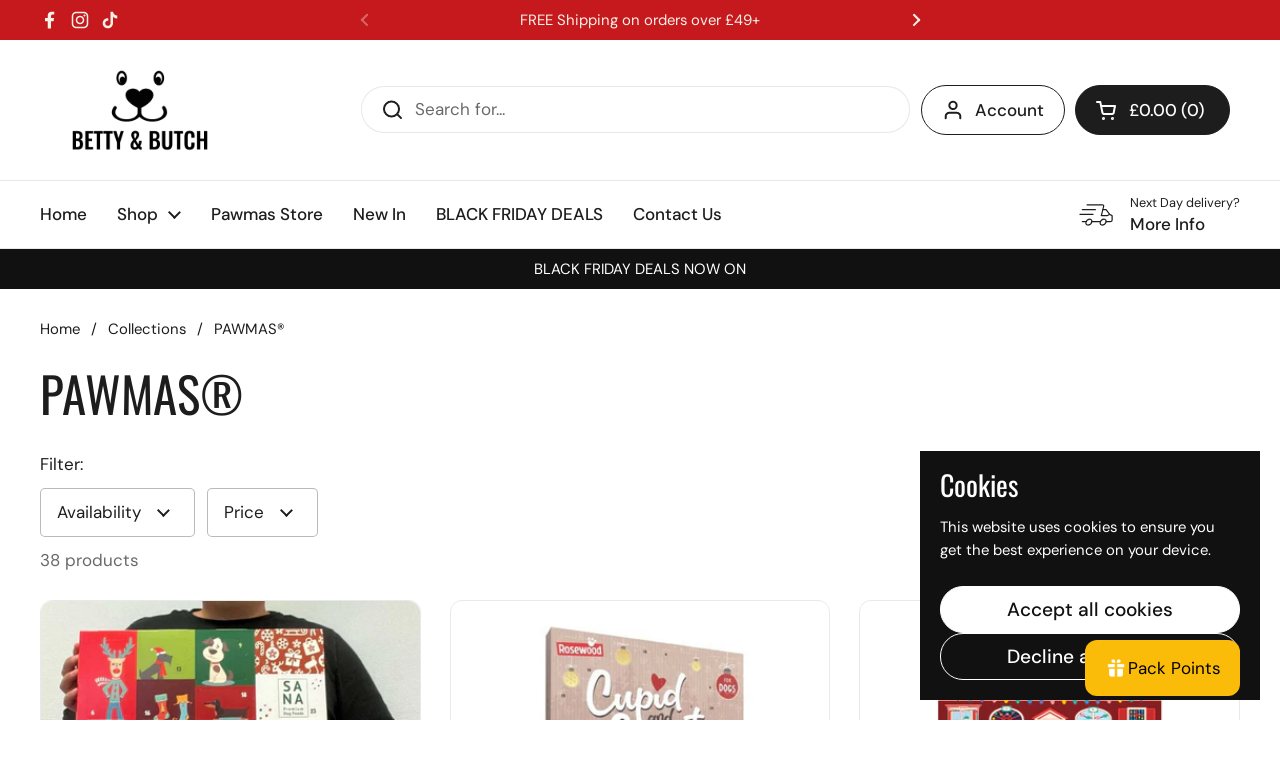

--- FILE ---
content_type: text/html; charset=utf-8
request_url: https://www.bettyandbutch.co.uk/collections/pawmas
body_size: 62765
content:
<!doctype html>
<html class="no-js" lang="en" dir="ltr">
<head>

	<meta charset="utf-8">
  <meta http-equiv="X-UA-Compatible" content="IE=edge,chrome=1">
  <meta name="viewport" content="width=device-width, initial-scale=1.0, height=device-height, minimum-scale=1.0"><title>PAWMAS® &ndash; BETTY &amp; BUTCH®</title><meta name="description" content="Where PAWMAS® IS MADE. Betty &amp;amp; Butch has brought joy to the nation&#39;s dogs since 2010.  Every year our team of Elves create a collection with every dog in mind. Our hampers are legendary, filled with delicious natural Christmas dog treats to make any dog drool. Our Christmas dog toys change annually and are inspecte">

<meta property="og:site_name" content="BETTY &amp; BUTCH®">
<meta property="og:url" content="https://www.bettyandbutch.co.uk/collections/pawmas">
<meta property="og:title" content="PAWMAS®">
<meta property="og:type" content="website">
<meta property="og:description" content="Where PAWMAS® IS MADE. Betty &amp;amp; Butch has brought joy to the nation&#39;s dogs since 2010.  Every year our team of Elves create a collection with every dog in mind. Our hampers are legendary, filled with delicious natural Christmas dog treats to make any dog drool. Our Christmas dog toys change annually and are inspecte"><meta property="og:image" content="http://www.bettyandbutch.co.uk/cdn/shop/collections/natual-dog-christmas-ideas.jpg?v=1762283834">
  <meta property="og:image:secure_url" content="https://www.bettyandbutch.co.uk/cdn/shop/collections/natual-dog-christmas-ideas.jpg?v=1762283834">
  <meta property="og:image:width" content="1600">
  <meta property="og:image:height" content="1600"><meta name="twitter:card" content="summary_large_image">
<meta name="twitter:title" content="PAWMAS®">
<meta name="twitter:description" content="Where PAWMAS® IS MADE. Betty &amp;amp; Butch has brought joy to the nation&#39;s dogs since 2010.  Every year our team of Elves create a collection with every dog in mind. Our hampers are legendary, filled with delicious natural Christmas dog treats to make any dog drool. Our Christmas dog toys change annually and are inspecte"><script type="application/ld+json">
  [
    {
      "@context": "https://schema.org",
      "@type": "WebSite",
      "name": "BETTY \u0026amp; BUTCH®",
      "url": "https:\/\/www.bettyandbutch.co.uk"
    },
    {
      "@context": "https://schema.org",
      "@type": "Organization",
      "name": "BETTY \u0026amp; BUTCH®",
      "url": "https:\/\/www.bettyandbutch.co.uk"
    }
  ]
</script>

<script type="application/ld+json">
{
  "@context": "http://schema.org",
  "@type": "BreadcrumbList",
  "itemListElement": [
    {
      "@type": "ListItem",
      "position": 1,
      "name": "Home",
      "item": "https://www.bettyandbutch.co.uk"
    },{
        "@type": "ListItem",
        "position": 2,
        "name": "PAWMAS®",
        "item": "https://www.bettyandbutch.co.uk/collections/pawmas"
      }]
}
</script><link rel="canonical" href="https://www.bettyandbutch.co.uk/collections/pawmas">

  <link rel="preconnect" href="https://cdn.shopify.com"><link rel="preconnect" href="https://fonts.shopifycdn.com" crossorigin><link href="//www.bettyandbutch.co.uk/cdn/shop/t/100/assets/theme.css?v=69646378577744532091759305325" as="style" rel="preload"><link href="//www.bettyandbutch.co.uk/cdn/shop/t/100/assets/section-header.css?v=51535540884003263151759305325" as="style" rel="preload"><link href="//www.bettyandbutch.co.uk/cdn/shop/t/100/assets/component-product-item.css?v=126600967654690319611759305324" as="style" rel="preload"><link rel="preload" as="image" href="//www.bettyandbutch.co.uk/cdn/shop/files/large-dog-advent-calendar.jpg?v=1729009189&width=480" imagesrcset="//www.bettyandbutch.co.uk/cdn/shop/files/large-dog-advent-calendar.jpg?v=1729009189&width=240 240w,//www.bettyandbutch.co.uk/cdn/shop/files/large-dog-advent-calendar.jpg?v=1729009189&width=360 360w,//www.bettyandbutch.co.uk/cdn/shop/files/large-dog-advent-calendar.jpg?v=1729009189&width=420 420w,//www.bettyandbutch.co.uk/cdn/shop/files/large-dog-advent-calendar.jpg?v=1729009189&width=480 480w,//www.bettyandbutch.co.uk/cdn/shop/files/large-dog-advent-calendar.jpg?v=1729009189&width=640 640w,//www.bettyandbutch.co.uk/cdn/shop/files/large-dog-advent-calendar.jpg?v=1729009189&width=840 840w,//www.bettyandbutch.co.uk/cdn/shop/files/large-dog-advent-calendar.jpg?v=1729009189&width=1080 1080w" imagesizes="(max-width: 359px) calc(100vw - 30px), (max-width: 767px) calc((100vw - 50px) / 2)">
<link rel="preload" as="image" href="//www.bettyandbutch.co.uk/cdn/shop/files/cupid-and-comet-deluxe-advent-calendar.jpg?v=1763484562&width=480" imagesrcset="//www.bettyandbutch.co.uk/cdn/shop/files/cupid-and-comet-deluxe-advent-calendar.jpg?v=1763484562&width=240 240w,//www.bettyandbutch.co.uk/cdn/shop/files/cupid-and-comet-deluxe-advent-calendar.jpg?v=1763484562&width=360 360w,//www.bettyandbutch.co.uk/cdn/shop/files/cupid-and-comet-deluxe-advent-calendar.jpg?v=1763484562&width=420 420w,//www.bettyandbutch.co.uk/cdn/shop/files/cupid-and-comet-deluxe-advent-calendar.jpg?v=1763484562&width=480 480w,//www.bettyandbutch.co.uk/cdn/shop/files/cupid-and-comet-deluxe-advent-calendar.jpg?v=1763484562&width=640 640w,//www.bettyandbutch.co.uk/cdn/shop/files/cupid-and-comet-deluxe-advent-calendar.jpg?v=1763484562&width=840 840w,//www.bettyandbutch.co.uk/cdn/shop/files/cupid-and-comet-deluxe-advent-calendar.jpg?v=1763484562&width=1080 1080w" imagesizes="(max-width: 359px) calc(100vw - 30px), (max-width: 767px) calc((100vw - 50px) / 2)">

<link rel="preload" href="//www.bettyandbutch.co.uk/cdn/fonts/oswald/oswald_n4.7760ed7a63e536050f64bb0607ff70ce07a480bd.woff2" as="font" type="font/woff2" crossorigin>
<link rel="preload" href="//www.bettyandbutch.co.uk/cdn/fonts/dm_sans/dmsans_n4.ec80bd4dd7e1a334c969c265873491ae56018d72.woff2" as="font" type="font/woff2" crossorigin>
<style type="text/css">
@font-face {
  font-family: Oswald;
  font-weight: 400;
  font-style: normal;
  font-display: swap;
  src: url("//www.bettyandbutch.co.uk/cdn/fonts/oswald/oswald_n4.7760ed7a63e536050f64bb0607ff70ce07a480bd.woff2") format("woff2"),
       url("//www.bettyandbutch.co.uk/cdn/fonts/oswald/oswald_n4.ae5e497f60fc686568afe76e9ff1872693c533e9.woff") format("woff");
}
@font-face {
  font-family: "DM Sans";
  font-weight: 400;
  font-style: normal;
  font-display: swap;
  src: url("//www.bettyandbutch.co.uk/cdn/fonts/dm_sans/dmsans_n4.ec80bd4dd7e1a334c969c265873491ae56018d72.woff2") format("woff2"),
       url("//www.bettyandbutch.co.uk/cdn/fonts/dm_sans/dmsans_n4.87bdd914d8a61247b911147ae68e754d695c58a6.woff") format("woff");
}
@font-face {
  font-family: "DM Sans";
  font-weight: 500;
  font-style: normal;
  font-display: swap;
  src: url("//www.bettyandbutch.co.uk/cdn/fonts/dm_sans/dmsans_n5.8a0f1984c77eb7186ceb87c4da2173ff65eb012e.woff2") format("woff2"),
       url("//www.bettyandbutch.co.uk/cdn/fonts/dm_sans/dmsans_n5.9ad2e755a89e15b3d6c53259daad5fc9609888e6.woff") format("woff");
}
@font-face {
  font-family: "DM Sans";
  font-weight: 400;
  font-style: italic;
  font-display: swap;
  src: url("//www.bettyandbutch.co.uk/cdn/fonts/dm_sans/dmsans_i4.b8fe05e69ee95d5a53155c346957d8cbf5081c1a.woff2") format("woff2"),
       url("//www.bettyandbutch.co.uk/cdn/fonts/dm_sans/dmsans_i4.403fe28ee2ea63e142575c0aa47684d65f8c23a0.woff") format("woff");
}




</style>
<style type="text/css">

  :root {

    /* Direction */
    --direction:ltr;

    /* Font variables */

    --font-stack-headings: Oswald, sans-serif;
    --font-weight-headings: 400;
    --font-style-headings: normal;

    --font-stack-body: "DM Sans", sans-serif;
    --font-weight-body: 400;--font-weight-body-bold: 500;--font-style-body: normal;--font-weight-buttons: var(--font-weight-body-bold);--font-weight-menu: var(--font-weight-body-bold);--base-headings-size: 70;
    --base-headings-line: 1;
    --base-headings-spacing: 0.0em;
    --base-body-size: 17;
    --base-body-line: 1.4;
    --base-body-spacing: 0.0em;

    --base-menu-size: 17;

    /* Color variables */

    --color-background-header: #ffffff;
    --color-secondary-background-header: rgba(29, 29, 29, 0.08);
    --color-opacity-background-header: rgba(255, 255, 255, 0);
    --color-text-header: #1d1d1d;
    --color-foreground-header: #ffffff;
    --color-accent-header: #5c8e61;
    --color-foreground-accent-header: #ffffff;
    --color-borders-header: rgba(29, 29, 29, 0.1);

    --color-background-main: #ffffff;
    --color-secondary-background-main: rgba(29, 29, 29, 0.08);
    --color-third-background-main: rgba(29, 29, 29, 0.04);
    --color-fourth-background-main: rgba(29, 29, 29, 0.02);
    --color-opacity-background-main: rgba(255, 255, 255, 0);
    --color-text-main: #1d1d1d;
    --color-foreground-main: #ffffff;
    --color-secondary-text-main: rgba(29, 29, 29, 0.62);
    --color-accent-main: #5c8e61;
    --color-foreground-accent-main: #ffffff;
    --color-borders-main: rgba(29, 29, 29, 0.15);

    --color-background-cards: #ffffff;
    --color-gradient-cards: ;
    --color-text-cards: #1d1d1d;
    --color-foreground-cards: #ffffff;
    --color-secondary-text-cards: rgba(29, 29, 29, 0.6);
    --color-accent-cards: #5c8e61;
    --color-foreground-accent-cards: #ffffff;
    --color-borders-cards: #dfdfdf;

    --color-background-footer: #3C863B;
    --color-text-footer: #000000;
    --color-accent-footer: #fbbc09;
    --color-borders-footer: rgba(0, 0, 0, 0.15);

    --color-borders-forms-primary: rgba(29, 29, 29, 0.3);
    --color-borders-forms-secondary: rgba(29, 29, 29, 0.6);

    /* Borders */

    --border-width-cards: 1px;
    --border-radius-cards: 12px;
    --border-width-buttons: 1px;
    --border-radius-buttons: 30px;
    --border-width-forms: 1px;
    --border-radius-forms: 5px;

    /* Shadows */
    --shadow-x-cards: 0px;
    --shadow-y-cards: 0px;
    --shadow-blur-cards: 0px;
    --color-shadow-cards: rgba(0,0,0,0);
    --shadow-x-buttons: 0px;
    --shadow-y-buttons: 0px;
    --shadow-blur-buttons: 0px;
    --color-shadow-buttons: rgba(0,0,0,0);

    /* Layout */

    --grid-gap-original-base: 36px;
    --theme-max-width: 1680px;
    --container-vertical-space-base: 120px;
    --image-fit-padding: 5%;

  }
  
    @media screen and (max-width: 767px) {
      :root {
        --border-radius-cards: clamp(8px, 6px, 12px);
      }
    }
  

  .facets__summary, #main select, .sidebar select, .modal-content select {
    background-image: url('data:image/svg+xml;utf8,<svg width="13" height="8" fill="none" xmlns="http://www.w3.org/2000/svg"><path d="M1.414.086 7.9 6.57 6.485 7.985 0 1.5 1.414.086Z" fill="%231d1d1d"/><path d="M12.985 1.515 6.5 8 5.085 6.586 11.571.101l1.414 1.414Z" fill="%231d1d1d"/></svg>');
  }

  .card .star-rating__stars {
    background-image: url('data:image/svg+xml;utf8,<svg width="20" height="13" viewBox="0 0 14 13" fill="none" xmlns="http://www.w3.org/2000/svg"><path d="m7 0 1.572 4.837h5.085l-4.114 2.99 1.572 4.836L7 9.673l-4.114 2.99 1.571-4.837-4.114-2.99h5.085L7 0Z" stroke="%231d1d1d" stroke-width="1"/></svg>');
  }
  .card .star-rating__stars-active {
    background-image: url('data:image/svg+xml;utf8,<svg width="20" height="13" viewBox="0 0 14 13" fill="none" xmlns="http://www.w3.org/2000/svg"><path d="m7 0 1.572 4.837h5.085l-4.114 2.99 1.572 4.836L7 9.673l-4.114 2.99 1.571-4.837-4.114-2.99h5.085L7 0Z" fill="%231d1d1d" stroke-width="0"/></svg>');
  }

  .star-rating__stars {
    background-image: url('data:image/svg+xml;utf8,<svg width="20" height="13" viewBox="0 0 14 13" fill="none" xmlns="http://www.w3.org/2000/svg"><path d="m7 0 1.572 4.837h5.085l-4.114 2.99 1.572 4.836L7 9.673l-4.114 2.99 1.571-4.837-4.114-2.99h5.085L7 0Z" stroke="%231d1d1d" stroke-width="1"/></svg>');
  }
  .star-rating__stars-active {
    background-image: url('data:image/svg+xml;utf8,<svg width="20" height="13" viewBox="0 0 14 13" fill="none" xmlns="http://www.w3.org/2000/svg"><path d="m7 0 1.572 4.837h5.085l-4.114 2.99 1.572 4.836L7 9.673l-4.114 2.99 1.571-4.837-4.114-2.99h5.085L7 0Z" fill="%231d1d1d" stroke-width="0"/></svg>');
  }

  .product-item {--color-borders-cards: #e9e9e9;}</style>

<style id="root-height">
  :root {
    --window-height: 100vh;
  }
</style>
<script type="text/javascript">
  window.KrownAssetLoader = {
    loadedScripts: new Set(),
    loadScript: function(url) {
      if (this.loadedScripts.has(url)) return;
      this.loadedScripts.add(url);
      const script = document.createElement('script');
      script.src = url;
      script.defer = true;
      document.head.appendChild(script);
    }
  };
</script><link href="//www.bettyandbutch.co.uk/cdn/shop/t/100/assets/theme.css?v=69646378577744532091759305325" rel="stylesheet" type="text/css" media="all" />

	<script>window.performance && window.performance.mark && window.performance.mark('shopify.content_for_header.start');</script><meta name="google-site-verification" content="8IcN3KTv7gGpi-1F-Ty1vJ54aR3w0iCZ6pYzBwg0JhI">
<meta name="google-site-verification" content="sS8b-b2ZXVn7319jijGz6grgydPq7l19mRKOW9wR16E">
<meta name="google-site-verification" content="HIrhoIs44BBTxohCswQG3nNh9C_r8H82pCASOZ-ZjiE">
<meta name="google-site-verification" content="1rnf4dKVYZi4JfrnxWFywzQs3D6DI1B0m5urs013f3Q">
<meta name="facebook-domain-verification" content="pp3fci1sd6vvpkeeamrk2k0kwrtt1q">
<meta id="shopify-digital-wallet" name="shopify-digital-wallet" content="/8947020/digital_wallets/dialog">
<meta name="shopify-checkout-api-token" content="0c323a261ccdb1994c48399778bb786a">
<meta id="in-context-paypal-metadata" data-shop-id="8947020" data-venmo-supported="false" data-environment="production" data-locale="en_US" data-paypal-v4="true" data-currency="GBP">
<link rel="alternate" type="application/atom+xml" title="Feed" href="/collections/pawmas.atom" />
<link rel="next" href="/collections/pawmas?page=2">
<link rel="alternate" type="application/json+oembed" href="https://www.bettyandbutch.co.uk/collections/pawmas.oembed">
<script async="async" src="/checkouts/internal/preloads.js?locale=en-GB"></script>
<link rel="preconnect" href="https://shop.app" crossorigin="anonymous">
<script async="async" src="https://shop.app/checkouts/internal/preloads.js?locale=en-GB&shop_id=8947020" crossorigin="anonymous"></script>
<script id="apple-pay-shop-capabilities" type="application/json">{"shopId":8947020,"countryCode":"GB","currencyCode":"GBP","merchantCapabilities":["supports3DS"],"merchantId":"gid:\/\/shopify\/Shop\/8947020","merchantName":"BETTY \u0026 BUTCH®","requiredBillingContactFields":["postalAddress","email","phone"],"requiredShippingContactFields":["postalAddress","email","phone"],"shippingType":"shipping","supportedNetworks":["visa","maestro","masterCard","amex","discover","elo"],"total":{"type":"pending","label":"BETTY \u0026 BUTCH®","amount":"1.00"},"shopifyPaymentsEnabled":true,"supportsSubscriptions":true}</script>
<script id="shopify-features" type="application/json">{"accessToken":"0c323a261ccdb1994c48399778bb786a","betas":["rich-media-storefront-analytics"],"domain":"www.bettyandbutch.co.uk","predictiveSearch":true,"shopId":8947020,"locale":"en"}</script>
<script>var Shopify = Shopify || {};
Shopify.shop = "betty-butch-ltd.myshopify.com";
Shopify.locale = "en";
Shopify.currency = {"active":"GBP","rate":"1.0"};
Shopify.country = "GB";
Shopify.theme = {"name":"Local","id":185634095486,"schema_name":"Local","schema_version":"3.1.0.1","theme_store_id":1651,"role":"main"};
Shopify.theme.handle = "null";
Shopify.theme.style = {"id":null,"handle":null};
Shopify.cdnHost = "www.bettyandbutch.co.uk/cdn";
Shopify.routes = Shopify.routes || {};
Shopify.routes.root = "/";</script>
<script type="module">!function(o){(o.Shopify=o.Shopify||{}).modules=!0}(window);</script>
<script>!function(o){function n(){var o=[];function n(){o.push(Array.prototype.slice.apply(arguments))}return n.q=o,n}var t=o.Shopify=o.Shopify||{};t.loadFeatures=n(),t.autoloadFeatures=n()}(window);</script>
<script>
  window.ShopifyPay = window.ShopifyPay || {};
  window.ShopifyPay.apiHost = "shop.app\/pay";
  window.ShopifyPay.redirectState = null;
</script>
<script id="shop-js-analytics" type="application/json">{"pageType":"collection"}</script>
<script defer="defer" async type="module" src="//www.bettyandbutch.co.uk/cdn/shopifycloud/shop-js/modules/v2/client.init-shop-cart-sync_D0dqhulL.en.esm.js"></script>
<script defer="defer" async type="module" src="//www.bettyandbutch.co.uk/cdn/shopifycloud/shop-js/modules/v2/chunk.common_CpVO7qML.esm.js"></script>
<script type="module">
  await import("//www.bettyandbutch.co.uk/cdn/shopifycloud/shop-js/modules/v2/client.init-shop-cart-sync_D0dqhulL.en.esm.js");
await import("//www.bettyandbutch.co.uk/cdn/shopifycloud/shop-js/modules/v2/chunk.common_CpVO7qML.esm.js");

  window.Shopify.SignInWithShop?.initShopCartSync?.({"fedCMEnabled":true,"windoidEnabled":true});

</script>
<script>
  window.Shopify = window.Shopify || {};
  if (!window.Shopify.featureAssets) window.Shopify.featureAssets = {};
  window.Shopify.featureAssets['shop-js'] = {"shop-cart-sync":["modules/v2/client.shop-cart-sync_D9bwt38V.en.esm.js","modules/v2/chunk.common_CpVO7qML.esm.js"],"init-fed-cm":["modules/v2/client.init-fed-cm_BJ8NPuHe.en.esm.js","modules/v2/chunk.common_CpVO7qML.esm.js"],"init-shop-email-lookup-coordinator":["modules/v2/client.init-shop-email-lookup-coordinator_pVrP2-kG.en.esm.js","modules/v2/chunk.common_CpVO7qML.esm.js"],"shop-cash-offers":["modules/v2/client.shop-cash-offers_CNh7FWN-.en.esm.js","modules/v2/chunk.common_CpVO7qML.esm.js","modules/v2/chunk.modal_DKF6x0Jh.esm.js"],"init-shop-cart-sync":["modules/v2/client.init-shop-cart-sync_D0dqhulL.en.esm.js","modules/v2/chunk.common_CpVO7qML.esm.js"],"init-windoid":["modules/v2/client.init-windoid_DaoAelzT.en.esm.js","modules/v2/chunk.common_CpVO7qML.esm.js"],"shop-toast-manager":["modules/v2/client.shop-toast-manager_1DND8Tac.en.esm.js","modules/v2/chunk.common_CpVO7qML.esm.js"],"pay-button":["modules/v2/client.pay-button_CFeQi1r6.en.esm.js","modules/v2/chunk.common_CpVO7qML.esm.js"],"shop-button":["modules/v2/client.shop-button_Ca94MDdQ.en.esm.js","modules/v2/chunk.common_CpVO7qML.esm.js"],"shop-login-button":["modules/v2/client.shop-login-button_DPYNfp1Z.en.esm.js","modules/v2/chunk.common_CpVO7qML.esm.js","modules/v2/chunk.modal_DKF6x0Jh.esm.js"],"avatar":["modules/v2/client.avatar_BTnouDA3.en.esm.js"],"shop-follow-button":["modules/v2/client.shop-follow-button_BMKh4nJE.en.esm.js","modules/v2/chunk.common_CpVO7qML.esm.js","modules/v2/chunk.modal_DKF6x0Jh.esm.js"],"init-customer-accounts-sign-up":["modules/v2/client.init-customer-accounts-sign-up_CJXi5kRN.en.esm.js","modules/v2/client.shop-login-button_DPYNfp1Z.en.esm.js","modules/v2/chunk.common_CpVO7qML.esm.js","modules/v2/chunk.modal_DKF6x0Jh.esm.js"],"init-shop-for-new-customer-accounts":["modules/v2/client.init-shop-for-new-customer-accounts_BoBxkgWu.en.esm.js","modules/v2/client.shop-login-button_DPYNfp1Z.en.esm.js","modules/v2/chunk.common_CpVO7qML.esm.js","modules/v2/chunk.modal_DKF6x0Jh.esm.js"],"init-customer-accounts":["modules/v2/client.init-customer-accounts_DCuDTzpR.en.esm.js","modules/v2/client.shop-login-button_DPYNfp1Z.en.esm.js","modules/v2/chunk.common_CpVO7qML.esm.js","modules/v2/chunk.modal_DKF6x0Jh.esm.js"],"checkout-modal":["modules/v2/client.checkout-modal_U_3e4VxF.en.esm.js","modules/v2/chunk.common_CpVO7qML.esm.js","modules/v2/chunk.modal_DKF6x0Jh.esm.js"],"lead-capture":["modules/v2/client.lead-capture_DEgn0Z8u.en.esm.js","modules/v2/chunk.common_CpVO7qML.esm.js","modules/v2/chunk.modal_DKF6x0Jh.esm.js"],"shop-login":["modules/v2/client.shop-login_CoM5QKZ_.en.esm.js","modules/v2/chunk.common_CpVO7qML.esm.js","modules/v2/chunk.modal_DKF6x0Jh.esm.js"],"payment-terms":["modules/v2/client.payment-terms_BmrqWn8r.en.esm.js","modules/v2/chunk.common_CpVO7qML.esm.js","modules/v2/chunk.modal_DKF6x0Jh.esm.js"]};
</script>
<script>(function() {
  var isLoaded = false;
  function asyncLoad() {
    if (isLoaded) return;
    isLoaded = true;
    var urls = ["\/\/d1liekpayvooaz.cloudfront.net\/apps\/customizery\/customizery.js?shop=betty-butch-ltd.myshopify.com","https:\/\/tabs.stationmade.com\/registered-scripts\/tabs-by-station.js?shop=betty-butch-ltd.myshopify.com"];
    for (var i = 0; i < urls.length; i++) {
      var s = document.createElement('script');
      s.type = 'text/javascript';
      s.async = true;
      s.src = urls[i];
      var x = document.getElementsByTagName('script')[0];
      x.parentNode.insertBefore(s, x);
    }
  };
  if(window.attachEvent) {
    window.attachEvent('onload', asyncLoad);
  } else {
    window.addEventListener('load', asyncLoad, false);
  }
})();</script>
<script id="__st">var __st={"a":8947020,"offset":0,"reqid":"5c018ea7-2dbd-4171-8f40-be368c8e350b-1764474357","pageurl":"www.bettyandbutch.co.uk\/collections\/pawmas","u":"5cd9f71d9a51","p":"collection","rtyp":"collection","rid":265742778462};</script>
<script>window.ShopifyPaypalV4VisibilityTracking = true;</script>
<script id="captcha-bootstrap">!function(){'use strict';const t='contact',e='account',n='new_comment',o=[[t,t],['blogs',n],['comments',n],[t,'customer']],c=[[e,'customer_login'],[e,'guest_login'],[e,'recover_customer_password'],[e,'create_customer']],r=t=>t.map((([t,e])=>`form[action*='/${t}']:not([data-nocaptcha='true']) input[name='form_type'][value='${e}']`)).join(','),a=t=>()=>t?[...document.querySelectorAll(t)].map((t=>t.form)):[];function s(){const t=[...o],e=r(t);return a(e)}const i='password',u='form_key',d=['recaptcha-v3-token','g-recaptcha-response','h-captcha-response',i],f=()=>{try{return window.sessionStorage}catch{return}},m='__shopify_v',_=t=>t.elements[u];function p(t,e,n=!1){try{const o=window.sessionStorage,c=JSON.parse(o.getItem(e)),{data:r}=function(t){const{data:e,action:n}=t;return t[m]||n?{data:e,action:n}:{data:t,action:n}}(c);for(const[e,n]of Object.entries(r))t.elements[e]&&(t.elements[e].value=n);n&&o.removeItem(e)}catch(o){console.error('form repopulation failed',{error:o})}}const l='form_type',E='cptcha';function T(t){t.dataset[E]=!0}const w=window,h=w.document,L='Shopify',v='ce_forms',y='captcha';let A=!1;((t,e)=>{const n=(g='f06e6c50-85a8-45c8-87d0-21a2b65856fe',I='https://cdn.shopify.com/shopifycloud/storefront-forms-hcaptcha/ce_storefront_forms_captcha_hcaptcha.v1.5.2.iife.js',D={infoText:'Protected by hCaptcha',privacyText:'Privacy',termsText:'Terms'},(t,e,n)=>{const o=w[L][v],c=o.bindForm;if(c)return c(t,g,e,D).then(n);var r;o.q.push([[t,g,e,D],n]),r=I,A||(h.body.append(Object.assign(h.createElement('script'),{id:'captcha-provider',async:!0,src:r})),A=!0)});var g,I,D;w[L]=w[L]||{},w[L][v]=w[L][v]||{},w[L][v].q=[],w[L][y]=w[L][y]||{},w[L][y].protect=function(t,e){n(t,void 0,e),T(t)},Object.freeze(w[L][y]),function(t,e,n,w,h,L){const[v,y,A,g]=function(t,e,n){const i=e?o:[],u=t?c:[],d=[...i,...u],f=r(d),m=r(i),_=r(d.filter((([t,e])=>n.includes(e))));return[a(f),a(m),a(_),s()]}(w,h,L),I=t=>{const e=t.target;return e instanceof HTMLFormElement?e:e&&e.form},D=t=>v().includes(t);t.addEventListener('submit',(t=>{const e=I(t);if(!e)return;const n=D(e)&&!e.dataset.hcaptchaBound&&!e.dataset.recaptchaBound,o=_(e),c=g().includes(e)&&(!o||!o.value);(n||c)&&t.preventDefault(),c&&!n&&(function(t){try{if(!f())return;!function(t){const e=f();if(!e)return;const n=_(t);if(!n)return;const o=n.value;o&&e.removeItem(o)}(t);const e=Array.from(Array(32),(()=>Math.random().toString(36)[2])).join('');!function(t,e){_(t)||t.append(Object.assign(document.createElement('input'),{type:'hidden',name:u})),t.elements[u].value=e}(t,e),function(t,e){const n=f();if(!n)return;const o=[...t.querySelectorAll(`input[type='${i}']`)].map((({name:t})=>t)),c=[...d,...o],r={};for(const[a,s]of new FormData(t).entries())c.includes(a)||(r[a]=s);n.setItem(e,JSON.stringify({[m]:1,action:t.action,data:r}))}(t,e)}catch(e){console.error('failed to persist form',e)}}(e),e.submit())}));const S=(t,e)=>{t&&!t.dataset[E]&&(n(t,e.some((e=>e===t))),T(t))};for(const o of['focusin','change'])t.addEventListener(o,(t=>{const e=I(t);D(e)&&S(e,y())}));const B=e.get('form_key'),M=e.get(l),P=B&&M;t.addEventListener('DOMContentLoaded',(()=>{const t=y();if(P)for(const e of t)e.elements[l].value===M&&p(e,B);[...new Set([...A(),...v().filter((t=>'true'===t.dataset.shopifyCaptcha))])].forEach((e=>S(e,t)))}))}(h,new URLSearchParams(w.location.search),n,t,e,['guest_login'])})(!0,!0)}();</script>
<script integrity="sha256-52AcMU7V7pcBOXWImdc/TAGTFKeNjmkeM1Pvks/DTgc=" data-source-attribution="shopify.loadfeatures" defer="defer" src="//www.bettyandbutch.co.uk/cdn/shopifycloud/storefront/assets/storefront/load_feature-81c60534.js" crossorigin="anonymous"></script>
<script crossorigin="anonymous" defer="defer" src="//www.bettyandbutch.co.uk/cdn/shopifycloud/storefront/assets/shopify_pay/storefront-65b4c6d7.js?v=20250812"></script>
<script data-source-attribution="shopify.dynamic_checkout.dynamic.init">var Shopify=Shopify||{};Shopify.PaymentButton=Shopify.PaymentButton||{isStorefrontPortableWallets:!0,init:function(){window.Shopify.PaymentButton.init=function(){};var t=document.createElement("script");t.src="https://www.bettyandbutch.co.uk/cdn/shopifycloud/portable-wallets/latest/portable-wallets.en.js",t.type="module",document.head.appendChild(t)}};
</script>
<script data-source-attribution="shopify.dynamic_checkout.buyer_consent">
  function portableWalletsHideBuyerConsent(e){var t=document.getElementById("shopify-buyer-consent"),n=document.getElementById("shopify-subscription-policy-button");t&&n&&(t.classList.add("hidden"),t.setAttribute("aria-hidden","true"),n.removeEventListener("click",e))}function portableWalletsShowBuyerConsent(e){var t=document.getElementById("shopify-buyer-consent"),n=document.getElementById("shopify-subscription-policy-button");t&&n&&(t.classList.remove("hidden"),t.removeAttribute("aria-hidden"),n.addEventListener("click",e))}window.Shopify?.PaymentButton&&(window.Shopify.PaymentButton.hideBuyerConsent=portableWalletsHideBuyerConsent,window.Shopify.PaymentButton.showBuyerConsent=portableWalletsShowBuyerConsent);
</script>
<script data-source-attribution="shopify.dynamic_checkout.cart.bootstrap">document.addEventListener("DOMContentLoaded",(function(){function t(){return document.querySelector("shopify-accelerated-checkout-cart, shopify-accelerated-checkout")}if(t())Shopify.PaymentButton.init();else{new MutationObserver((function(e,n){t()&&(Shopify.PaymentButton.init(),n.disconnect())})).observe(document.body,{childList:!0,subtree:!0})}}));
</script>
<link id="shopify-accelerated-checkout-styles" rel="stylesheet" media="screen" href="https://www.bettyandbutch.co.uk/cdn/shopifycloud/portable-wallets/latest/accelerated-checkout-backwards-compat.css" crossorigin="anonymous">
<style id="shopify-accelerated-checkout-cart">
        #shopify-buyer-consent {
  margin-top: 1em;
  display: inline-block;
  width: 100%;
}

#shopify-buyer-consent.hidden {
  display: none;
}

#shopify-subscription-policy-button {
  background: none;
  border: none;
  padding: 0;
  text-decoration: underline;
  font-size: inherit;
  cursor: pointer;
}

#shopify-subscription-policy-button::before {
  box-shadow: none;
}

      </style>

<script>window.performance && window.performance.mark && window.performance.mark('shopify.content_for_header.end');</script>

  <script>
    const rbi = [];
    const ribSetSize = (img) => {
      if ( img.offsetWidth / img.dataset.ratio < img.offsetHeight ) {
        img.setAttribute('sizes', `${Math.ceil(img.offsetHeight * img.dataset.ratio)}px`);
      } else {
        img.setAttribute('sizes', `${Math.ceil(img.offsetWidth)}px`);
      }
    }
    const debounce = (fn, wait) => {
      let t;
      return (...args) => {
        clearTimeout(t);
        t = setTimeout(() => fn.apply(this, args), wait);
      };
    }
    window.KEYCODES = {
      TAB: 9,
      ESC: 27,
      DOWN: 40,
      RIGHT: 39,
      UP: 38,
      LEFT: 37,
      RETURN: 13
    };
    window.addEventListener('resize', debounce(()=>{
      for ( let img of rbi ) {
        ribSetSize(img);
      }
    }, 250));
  </script><noscript>
    <link rel="stylesheet" href="//www.bettyandbutch.co.uk/cdn/shop/t/100/assets/theme-noscript.css?v=42099867224588620941759305325">
  </noscript>

<link href="https://monorail-edge.shopifysvc.com" rel="dns-prefetch">
<script>(function(){if ("sendBeacon" in navigator && "performance" in window) {try {var session_token_from_headers = performance.getEntriesByType('navigation')[0].serverTiming.find(x => x.name == '_s').description;} catch {var session_token_from_headers = undefined;}var session_cookie_matches = document.cookie.match(/_shopify_s=([^;]*)/);var session_token_from_cookie = session_cookie_matches && session_cookie_matches.length === 2 ? session_cookie_matches[1] : "";var session_token = session_token_from_headers || session_token_from_cookie || "";function handle_abandonment_event(e) {var entries = performance.getEntries().filter(function(entry) {return /monorail-edge.shopifysvc.com/.test(entry.name);});if (!window.abandonment_tracked && entries.length === 0) {window.abandonment_tracked = true;var currentMs = Date.now();var navigation_start = performance.timing.navigationStart;var payload = {shop_id: 8947020,url: window.location.href,navigation_start,duration: currentMs - navigation_start,session_token,page_type: "collection"};window.navigator.sendBeacon("https://monorail-edge.shopifysvc.com/v1/produce", JSON.stringify({schema_id: "online_store_buyer_site_abandonment/1.1",payload: payload,metadata: {event_created_at_ms: currentMs,event_sent_at_ms: currentMs}}));}}window.addEventListener('pagehide', handle_abandonment_event);}}());</script>
<script id="web-pixels-manager-setup">(function e(e,d,r,n,o){if(void 0===o&&(o={}),!Boolean(null===(a=null===(i=window.Shopify)||void 0===i?void 0:i.analytics)||void 0===a?void 0:a.replayQueue)){var i,a;window.Shopify=window.Shopify||{};var t=window.Shopify;t.analytics=t.analytics||{};var s=t.analytics;s.replayQueue=[],s.publish=function(e,d,r){return s.replayQueue.push([e,d,r]),!0};try{self.performance.mark("wpm:start")}catch(e){}var l=function(){var e={modern:/Edge?\/(1{2}[4-9]|1[2-9]\d|[2-9]\d{2}|\d{4,})\.\d+(\.\d+|)|Firefox\/(1{2}[4-9]|1[2-9]\d|[2-9]\d{2}|\d{4,})\.\d+(\.\d+|)|Chrom(ium|e)\/(9{2}|\d{3,})\.\d+(\.\d+|)|(Maci|X1{2}).+ Version\/(15\.\d+|(1[6-9]|[2-9]\d|\d{3,})\.\d+)([,.]\d+|)( \(\w+\)|)( Mobile\/\w+|) Safari\/|Chrome.+OPR\/(9{2}|\d{3,})\.\d+\.\d+|(CPU[ +]OS|iPhone[ +]OS|CPU[ +]iPhone|CPU IPhone OS|CPU iPad OS)[ +]+(15[._]\d+|(1[6-9]|[2-9]\d|\d{3,})[._]\d+)([._]\d+|)|Android:?[ /-](13[3-9]|1[4-9]\d|[2-9]\d{2}|\d{4,})(\.\d+|)(\.\d+|)|Android.+Firefox\/(13[5-9]|1[4-9]\d|[2-9]\d{2}|\d{4,})\.\d+(\.\d+|)|Android.+Chrom(ium|e)\/(13[3-9]|1[4-9]\d|[2-9]\d{2}|\d{4,})\.\d+(\.\d+|)|SamsungBrowser\/([2-9]\d|\d{3,})\.\d+/,legacy:/Edge?\/(1[6-9]|[2-9]\d|\d{3,})\.\d+(\.\d+|)|Firefox\/(5[4-9]|[6-9]\d|\d{3,})\.\d+(\.\d+|)|Chrom(ium|e)\/(5[1-9]|[6-9]\d|\d{3,})\.\d+(\.\d+|)([\d.]+$|.*Safari\/(?![\d.]+ Edge\/[\d.]+$))|(Maci|X1{2}).+ Version\/(10\.\d+|(1[1-9]|[2-9]\d|\d{3,})\.\d+)([,.]\d+|)( \(\w+\)|)( Mobile\/\w+|) Safari\/|Chrome.+OPR\/(3[89]|[4-9]\d|\d{3,})\.\d+\.\d+|(CPU[ +]OS|iPhone[ +]OS|CPU[ +]iPhone|CPU IPhone OS|CPU iPad OS)[ +]+(10[._]\d+|(1[1-9]|[2-9]\d|\d{3,})[._]\d+)([._]\d+|)|Android:?[ /-](13[3-9]|1[4-9]\d|[2-9]\d{2}|\d{4,})(\.\d+|)(\.\d+|)|Mobile Safari.+OPR\/([89]\d|\d{3,})\.\d+\.\d+|Android.+Firefox\/(13[5-9]|1[4-9]\d|[2-9]\d{2}|\d{4,})\.\d+(\.\d+|)|Android.+Chrom(ium|e)\/(13[3-9]|1[4-9]\d|[2-9]\d{2}|\d{4,})\.\d+(\.\d+|)|Android.+(UC? ?Browser|UCWEB|U3)[ /]?(15\.([5-9]|\d{2,})|(1[6-9]|[2-9]\d|\d{3,})\.\d+)\.\d+|SamsungBrowser\/(5\.\d+|([6-9]|\d{2,})\.\d+)|Android.+MQ{2}Browser\/(14(\.(9|\d{2,})|)|(1[5-9]|[2-9]\d|\d{3,})(\.\d+|))(\.\d+|)|K[Aa][Ii]OS\/(3\.\d+|([4-9]|\d{2,})\.\d+)(\.\d+|)/},d=e.modern,r=e.legacy,n=navigator.userAgent;return n.match(d)?"modern":n.match(r)?"legacy":"unknown"}(),u="modern"===l?"modern":"legacy",c=(null!=n?n:{modern:"",legacy:""})[u],f=function(e){return[e.baseUrl,"/wpm","/b",e.hashVersion,"modern"===e.buildTarget?"m":"l",".js"].join("")}({baseUrl:d,hashVersion:r,buildTarget:u}),m=function(e){var d=e.version,r=e.bundleTarget,n=e.surface,o=e.pageUrl,i=e.monorailEndpoint;return{emit:function(e){var a=e.status,t=e.errorMsg,s=(new Date).getTime(),l=JSON.stringify({metadata:{event_sent_at_ms:s},events:[{schema_id:"web_pixels_manager_load/3.1",payload:{version:d,bundle_target:r,page_url:o,status:a,surface:n,error_msg:t},metadata:{event_created_at_ms:s}}]});if(!i)return console&&console.warn&&console.warn("[Web Pixels Manager] No Monorail endpoint provided, skipping logging."),!1;try{return self.navigator.sendBeacon.bind(self.navigator)(i,l)}catch(e){}var u=new XMLHttpRequest;try{return u.open("POST",i,!0),u.setRequestHeader("Content-Type","text/plain"),u.send(l),!0}catch(e){return console&&console.warn&&console.warn("[Web Pixels Manager] Got an unhandled error while logging to Monorail."),!1}}}}({version:r,bundleTarget:l,surface:e.surface,pageUrl:self.location.href,monorailEndpoint:e.monorailEndpoint});try{o.browserTarget=l,function(e){var d=e.src,r=e.async,n=void 0===r||r,o=e.onload,i=e.onerror,a=e.sri,t=e.scriptDataAttributes,s=void 0===t?{}:t,l=document.createElement("script"),u=document.querySelector("head"),c=document.querySelector("body");if(l.async=n,l.src=d,a&&(l.integrity=a,l.crossOrigin="anonymous"),s)for(var f in s)if(Object.prototype.hasOwnProperty.call(s,f))try{l.dataset[f]=s[f]}catch(e){}if(o&&l.addEventListener("load",o),i&&l.addEventListener("error",i),u)u.appendChild(l);else{if(!c)throw new Error("Did not find a head or body element to append the script");c.appendChild(l)}}({src:f,async:!0,onload:function(){if(!function(){var e,d;return Boolean(null===(d=null===(e=window.Shopify)||void 0===e?void 0:e.analytics)||void 0===d?void 0:d.initialized)}()){var d=window.webPixelsManager.init(e)||void 0;if(d){var r=window.Shopify.analytics;r.replayQueue.forEach((function(e){var r=e[0],n=e[1],o=e[2];d.publishCustomEvent(r,n,o)})),r.replayQueue=[],r.publish=d.publishCustomEvent,r.visitor=d.visitor,r.initialized=!0}}},onerror:function(){return m.emit({status:"failed",errorMsg:"".concat(f," has failed to load")})},sri:function(e){var d=/^sha384-[A-Za-z0-9+/=]+$/;return"string"==typeof e&&d.test(e)}(c)?c:"",scriptDataAttributes:o}),m.emit({status:"loading"})}catch(e){m.emit({status:"failed",errorMsg:(null==e?void 0:e.message)||"Unknown error"})}}})({shopId: 8947020,storefrontBaseUrl: "https://www.bettyandbutch.co.uk",extensionsBaseUrl: "https://extensions.shopifycdn.com/cdn/shopifycloud/web-pixels-manager",monorailEndpoint: "https://monorail-edge.shopifysvc.com/unstable/produce_batch",surface: "storefront-renderer",enabledBetaFlags: ["2dca8a86"],webPixelsConfigList: [{"id":"2597093758","configuration":"{\"shop\":\"betty-butch-ltd.myshopify.com\"}","eventPayloadVersion":"v1","runtimeContext":"STRICT","scriptVersion":"933d4caa1e2cc643aeb46e3c5f7a4c7d","type":"APP","apiClientId":18394152961,"privacyPurposes":["ANALYTICS"],"dataSharingAdjustments":{"protectedCustomerApprovalScopes":["read_customer_email","read_customer_name","read_customer_personal_data","read_customer_phone"]}},{"id":"2396815742","configuration":"{\"account_ID\":\"1054765\",\"google_analytics_tracking_tag\":\"1\",\"measurement_id\":\"2\",\"api_secret\":\"3\",\"shop_settings\":\"{\\\"custom_pixel_script\\\":\\\"https:\\\\\\\/\\\\\\\/storage.googleapis.com\\\\\\\/gsf-scripts\\\\\\\/custom-pixels\\\\\\\/betty-butch-ltd.js\\\"}\"}","eventPayloadVersion":"v1","runtimeContext":"LAX","scriptVersion":"c6b888297782ed4a1cba19cda43d6625","type":"APP","apiClientId":1558137,"privacyPurposes":[],"dataSharingAdjustments":{"protectedCustomerApprovalScopes":["read_customer_address","read_customer_email","read_customer_name","read_customer_personal_data","read_customer_phone"]}},{"id":"2071200126","configuration":"{\"webPixelName\":\"Judge.me\"}","eventPayloadVersion":"v1","runtimeContext":"STRICT","scriptVersion":"34ad157958823915625854214640f0bf","type":"APP","apiClientId":683015,"privacyPurposes":["ANALYTICS"],"dataSharingAdjustments":{"protectedCustomerApprovalScopes":["read_customer_email","read_customer_name","read_customer_personal_data","read_customer_phone"]}},{"id":"330924126","configuration":"{\"config\":\"{\\\"google_tag_ids\\\":[\\\"AW-303692984\\\",\\\"GT-WP555JD\\\",\\\"G-MZ9K3XMBTH\\\"],\\\"target_country\\\":\\\"GB\\\",\\\"gtag_events\\\":[{\\\"type\\\":\\\"search\\\",\\\"action_label\\\":[\\\"AW-303692984\\\/xi5JCIzaj8ADELj555AB\\\",\\\"G-MZ9K3XMBTH\\\"]},{\\\"type\\\":\\\"begin_checkout\\\",\\\"action_label\\\":[\\\"AW-303692984\\\/yjGvCInaj8ADELj555AB\\\",\\\"G-MZ9K3XMBTH\\\"]},{\\\"type\\\":\\\"view_item\\\",\\\"action_label\\\":[\\\"AW-303692984\\\/9x_LCIPaj8ADELj555AB\\\",\\\"MC-228Z1599R0\\\",\\\"G-MZ9K3XMBTH\\\"]},{\\\"type\\\":\\\"purchase\\\",\\\"action_label\\\":[\\\"AW-303692984\\\/e8ADCIDaj8ADELj555AB\\\",\\\"MC-228Z1599R0\\\",\\\"AW-303692984\\\/JLroCIm2puUDELj555AB\\\",\\\"G-MZ9K3XMBTH\\\"]},{\\\"type\\\":\\\"page_view\\\",\\\"action_label\\\":[\\\"AW-303692984\\\/MlBKCP3Zj8ADELj555AB\\\",\\\"MC-228Z1599R0\\\",\\\"G-MZ9K3XMBTH\\\"]},{\\\"type\\\":\\\"add_payment_info\\\",\\\"action_label\\\":[\\\"AW-303692984\\\/LXXPCI_aj8ADELj555AB\\\",\\\"G-MZ9K3XMBTH\\\"]},{\\\"type\\\":\\\"add_to_cart\\\",\\\"action_label\\\":[\\\"AW-303692984\\\/qSCMCIbaj8ADELj555AB\\\",\\\"G-MZ9K3XMBTH\\\"]}],\\\"enable_monitoring_mode\\\":false}\"}","eventPayloadVersion":"v1","runtimeContext":"OPEN","scriptVersion":"b2a88bafab3e21179ed38636efcd8a93","type":"APP","apiClientId":1780363,"privacyPurposes":[],"dataSharingAdjustments":{"protectedCustomerApprovalScopes":["read_customer_address","read_customer_email","read_customer_name","read_customer_personal_data","read_customer_phone"]}},{"id":"90439774","configuration":"{\"pixel_id\":\"1922089124686418\",\"pixel_type\":\"facebook_pixel\",\"metaapp_system_user_token\":\"-\"}","eventPayloadVersion":"v1","runtimeContext":"OPEN","scriptVersion":"ca16bc87fe92b6042fbaa3acc2fbdaa6","type":"APP","apiClientId":2329312,"privacyPurposes":["ANALYTICS","MARKETING","SALE_OF_DATA"],"dataSharingAdjustments":{"protectedCustomerApprovalScopes":["read_customer_address","read_customer_email","read_customer_name","read_customer_personal_data","read_customer_phone"]}},{"id":"54362206","configuration":"{\"tagID\":\"2614107730092\"}","eventPayloadVersion":"v1","runtimeContext":"STRICT","scriptVersion":"18031546ee651571ed29edbe71a3550b","type":"APP","apiClientId":3009811,"privacyPurposes":["ANALYTICS","MARKETING","SALE_OF_DATA"],"dataSharingAdjustments":{"protectedCustomerApprovalScopes":["read_customer_address","read_customer_email","read_customer_name","read_customer_personal_data","read_customer_phone"]}},{"id":"243466622","eventPayloadVersion":"1","runtimeContext":"LAX","scriptVersion":"1","type":"CUSTOM","privacyPurposes":["SALE_OF_DATA"],"name":"Simprosys Tracking"},{"id":"shopify-app-pixel","configuration":"{}","eventPayloadVersion":"v1","runtimeContext":"STRICT","scriptVersion":"0450","apiClientId":"shopify-pixel","type":"APP","privacyPurposes":["ANALYTICS","MARKETING"]},{"id":"shopify-custom-pixel","eventPayloadVersion":"v1","runtimeContext":"LAX","scriptVersion":"0450","apiClientId":"shopify-pixel","type":"CUSTOM","privacyPurposes":["ANALYTICS","MARKETING"]}],isMerchantRequest: false,initData: {"shop":{"name":"BETTY \u0026 BUTCH®","paymentSettings":{"currencyCode":"GBP"},"myshopifyDomain":"betty-butch-ltd.myshopify.com","countryCode":"GB","storefrontUrl":"https:\/\/www.bettyandbutch.co.uk"},"customer":null,"cart":null,"checkout":null,"productVariants":[],"purchasingCompany":null},},"https://www.bettyandbutch.co.uk/cdn","ae1676cfwd2530674p4253c800m34e853cb",{"modern":"","legacy":""},{"shopId":"8947020","storefrontBaseUrl":"https:\/\/www.bettyandbutch.co.uk","extensionBaseUrl":"https:\/\/extensions.shopifycdn.com\/cdn\/shopifycloud\/web-pixels-manager","surface":"storefront-renderer","enabledBetaFlags":"[\"2dca8a86\"]","isMerchantRequest":"false","hashVersion":"ae1676cfwd2530674p4253c800m34e853cb","publish":"custom","events":"[[\"page_viewed\",{}],[\"collection_viewed\",{\"collection\":{\"id\":\"265742778462\",\"title\":\"PAWMAS®\",\"productVariants\":[{\"price\":{\"amount\":24.99,\"currencyCode\":\"GBP\"},\"product\":{\"title\":\"Extra Large Deluxe Advent Dog Advent Calendar. 55 Treats\",\"vendor\":\"SanaDog\",\"id\":\"4775583613022\",\"untranslatedTitle\":\"Extra Large Deluxe Advent Dog Advent Calendar. 55 Treats\",\"url\":\"\/products\/pawmas-advent-calender-for-dogs\",\"type\":\"Christmas\"},\"id\":\"39829578219614\",\"image\":{\"src\":\"\/\/www.bettyandbutch.co.uk\/cdn\/shop\/files\/large-dog-advent-calendar.jpg?v=1729009189\"},\"sku\":\"\",\"title\":\"One\",\"untranslatedTitle\":\"One\"},{\"price\":{\"amount\":6.99,\"currencyCode\":\"GBP\"},\"product\":{\"title\":\"Cupid \u0026 Comet Deluxe Advent Calendar\",\"vendor\":\"rosewood\",\"id\":\"15676346794366\",\"untranslatedTitle\":\"Cupid \u0026 Comet Deluxe Advent Calendar\",\"url\":\"\/products\/cupid-comet-deluxe-advent-calendar\",\"type\":\"dog treat\"},\"id\":\"56584575025534\",\"image\":{\"src\":\"\/\/www.bettyandbutch.co.uk\/cdn\/shop\/files\/cupid-and-comet-deluxe-advent-calendar.jpg?v=1763484562\"},\"sku\":null,\"title\":\"Default Title\",\"untranslatedTitle\":\"Default Title\"},{\"price\":{\"amount\":10.99,\"currencyCode\":\"GBP\"},\"product\":{\"title\":\"Countdown to the Holidays Dog Treat Advent Calendar – 25 Days\",\"vendor\":\"Faire\",\"id\":\"15587410018686\",\"untranslatedTitle\":\"Countdown to the Holidays Dog Treat Advent Calendar – 25 Days\",\"url\":\"\/products\/countdown-to-the-holidays-dog-treat-advent-calendar-25-days\",\"type\":\"dog treat\"},\"id\":\"56287341019518\",\"image\":{\"src\":\"\/\/www.bettyandbutch.co.uk\/cdn\/shop\/files\/advent_calendar_for_dogs.webp?v=1758523408\"},\"sku\":null,\"title\":\"Default Title\",\"untranslatedTitle\":\"Default Title\"},{\"price\":{\"amount\":18.99,\"currencyCode\":\"GBP\"},\"product\":{\"title\":\"Frosted Cookie Tray – Holiday Dog Treats (11 Hand-Decorated Biscuits)\",\"vendor\":\"Faire\",\"id\":\"15587426697598\",\"untranslatedTitle\":\"Frosted Cookie Tray – Holiday Dog Treats (11 Hand-Decorated Biscuits)\",\"url\":\"\/products\/frosted-cookie-tray-holiday-dog-treats-11-hand-decorated-biscuits\",\"type\":\"dog treat\"},\"id\":\"56287390269822\",\"image\":{\"src\":\"\/\/www.bettyandbutch.co.uk\/cdn\/shop\/files\/Frosted_Christmas_treats_for_dogs.webp?v=1758525407\"},\"sku\":null,\"title\":\"Default Title\",\"untranslatedTitle\":\"Default Title\"},{\"price\":{\"amount\":12.99,\"currencyCode\":\"GBP\"},\"product\":{\"title\":\"The Little Nibbler Treat Boxes\",\"vendor\":\"PAWMAS\",\"id\":\"15658472702334\",\"untranslatedTitle\":\"The Little Nibbler Treat Boxes\",\"url\":\"\/products\/the-little-nibbler-treat-boxes\",\"type\":\"DOG TREAT\"},\"id\":\"56516126343550\",\"image\":{\"src\":\"\/\/www.bettyandbutch.co.uk\/cdn\/shop\/files\/1E725D41-FE9E-44C7-96B7-C32D45F49DDC.jpg?v=1762273277\"},\"sku\":null,\"title\":\"Default Title\",\"untranslatedTitle\":\"Default Title\"},{\"price\":{\"amount\":19.99,\"currencyCode\":\"GBP\"},\"product\":{\"title\":\"Yuletide Sausage Banquet\",\"vendor\":\"PAWMAS\",\"id\":\"15658524115326\",\"untranslatedTitle\":\"Yuletide Sausage Banquet\",\"url\":\"\/products\/yuletide-sausage-banquet\",\"type\":\"DOG TREAT\"},\"id\":\"56516319707518\",\"image\":{\"src\":\"\/\/www.bettyandbutch.co.uk\/cdn\/shop\/files\/xmas-treats-for-dogs-1.jpg?v=1762274627\"},\"sku\":null,\"title\":\"Default Title\",\"untranslatedTitle\":\"Default Title\"},{\"price\":{\"amount\":14.99,\"currencyCode\":\"GBP\"},\"product\":{\"title\":\"Pawmas Selection Box\",\"vendor\":\"PAWMAS\",\"id\":\"15658594992510\",\"untranslatedTitle\":\"Pawmas Selection Box\",\"url\":\"\/products\/pawmas-selection-box\",\"type\":\"DOG TREAT\"},\"id\":\"56517042798974\",\"image\":{\"src\":\"\/\/www.bettyandbutch.co.uk\/cdn\/shop\/files\/dog-treat-selcection-box.jpg?v=1762280021\"},\"sku\":null,\"title\":\"Default Title\",\"untranslatedTitle\":\"Default Title\"},{\"price\":{\"amount\":34.99,\"currencyCode\":\"GBP\"},\"product\":{\"title\":\"The Pawmas Forest Feast\",\"vendor\":\"PAWMAS\",\"id\":\"15658617307518\",\"untranslatedTitle\":\"The Pawmas Forest Feast\",\"url\":\"\/products\/the-pawmas-forest-feast\",\"type\":\"DOG TREAT\"},\"id\":\"56517452071294\",\"image\":{\"src\":\"\/\/www.bettyandbutch.co.uk\/cdn\/shop\/files\/the-best-dog-hampers-uk.jpg?v=1762282084\"},\"sku\":null,\"title\":\"Default Title\",\"untranslatedTitle\":\"Default Title\"},{\"price\":{\"amount\":12.99,\"currencyCode\":\"GBP\"},\"product\":{\"title\":\"24 Sausages of Pawmas\",\"vendor\":\"PAWMAS\",\"id\":\"14876494659966\",\"untranslatedTitle\":\"24 Sausages of Pawmas\",\"url\":\"\/products\/24-meaty-sausages-of-pawmas\",\"type\":\"Christmas\"},\"id\":\"54883148497278\",\"image\":{\"src\":\"\/\/www.bettyandbutch.co.uk\/cdn\/shop\/files\/24-sausages-of-pawmas.jpg?v=1762281316\"},\"sku\":null,\"title\":\"Default Title\",\"untranslatedTitle\":\"Default Title\"},{\"price\":{\"amount\":47.99,\"currencyCode\":\"GBP\"},\"product\":{\"title\":\"Giant Octopus Christmas Hamper\",\"vendor\":\"PAWMAS\",\"id\":\"15658534699390\",\"untranslatedTitle\":\"Giant Octopus Christmas Hamper\",\"url\":\"\/products\/jiant-octopus-christmas-hamper\",\"type\":\"DOG TREAT\"},\"id\":\"56516355064190\",\"image\":{\"src\":\"\/\/www.bettyandbutch.co.uk\/cdn\/shop\/files\/toy-hamper-for-dogs.jpg?v=1762276434\"},\"sku\":null,\"title\":\"Default Title\",\"untranslatedTitle\":\"Default Title\"},{\"price\":{\"amount\":32.99,\"currencyCode\":\"GBP\"},\"product\":{\"title\":\"Pate Pawmas Hamper\",\"vendor\":\"PAWMAS\",\"id\":\"15658547708286\",\"untranslatedTitle\":\"Pate Pawmas Hamper\",\"url\":\"\/products\/pate-pawmas-hamper\",\"type\":\"DOG TREAT\"},\"id\":\"56516400415102\",\"image\":{\"src\":\"\/\/www.bettyandbutch.co.uk\/cdn\/shop\/files\/xmas-pate-hamper-for-dogs.jpg?v=1762277423\"},\"sku\":null,\"title\":\"Default Title\",\"untranslatedTitle\":\"Default Title\"},{\"price\":{\"amount\":29.99,\"currencyCode\":\"GBP\"},\"product\":{\"title\":\"Rudolph Jumbo Treat Box\",\"vendor\":\"PAWMAS\",\"id\":\"4775529775198\",\"untranslatedTitle\":\"Rudolph Jumbo Treat Box\",\"url\":\"\/products\/rudolphs-boredom-box\",\"type\":\"Christmas\"},\"id\":\"32222130110558\",\"image\":{\"src\":\"\/\/www.bettyandbutch.co.uk\/cdn\/shop\/files\/rudolph-pawmas-treat-hamper-for-dogs.jpg?v=1762278206\"},\"sku\":\"\",\"title\":\"Default Title\",\"untranslatedTitle\":\"Default Title\"},{\"price\":{\"amount\":8.99,\"currencyCode\":\"GBP\"},\"product\":{\"title\":\"Naughty or Nice Dog Treats – Peanut Butter \u0026 Carob Biscuits\",\"vendor\":\"Faire\",\"id\":\"15587414212990\",\"untranslatedTitle\":\"Naughty or Nice Dog Treats – Peanut Butter \u0026 Carob Biscuits\",\"url\":\"\/products\/naughty-or-nice-dog-treats-peanut-butter-carob-biscuits\",\"type\":\"dog treat\"},\"id\":\"56287354061182\",\"image\":{\"src\":\"\/\/www.bettyandbutch.co.uk\/cdn\/shop\/files\/naughty_or_nice_dog_Christmas_treats.webp?v=1758524145\"},\"sku\":null,\"title\":\"Default Title\",\"untranslatedTitle\":\"Default Title\"},{\"price\":{\"amount\":8.99,\"currencyCode\":\"GBP\"},\"product\":{\"title\":\"The Giggle Tree Dog Treats – Peanut Butter Emoji Biscuits\",\"vendor\":\"Faire\",\"id\":\"15587420209534\",\"untranslatedTitle\":\"The Giggle Tree Dog Treats – Peanut Butter Emoji Biscuits\",\"url\":\"\/products\/the-giggle-tree-dog-treats-peanut-butter-emoji-biscuits\",\"type\":\"dog treat\"},\"id\":\"56287364907390\",\"image\":{\"src\":\"\/\/www.bettyandbutch.co.uk\/cdn\/shop\/files\/dog_treat_Christmas_gift.webp?v=1758524776\"},\"sku\":null,\"title\":\"Default Title\",\"untranslatedTitle\":\"Default Title\"},{\"price\":{\"amount\":14.99,\"currencyCode\":\"GBP\"},\"product\":{\"title\":\"KONG®  Knots Belly Hippo\",\"vendor\":\"BETTY \u0026 BUTCH®\",\"id\":\"15658660004222\",\"untranslatedTitle\":\"KONG®  Knots Belly Hippo\",\"url\":\"\/products\/kong-knots-belly-hippo\",\"type\":\"DOG TOY\"},\"id\":\"56517606015358\",\"image\":{\"src\":\"\/\/www.bettyandbutch.co.uk\/cdn\/shop\/files\/kong-christmas-hippo.jpg?v=1762285799\"},\"sku\":null,\"title\":\"Default Title\",\"untranslatedTitle\":\"Default Title\"},{\"price\":{\"amount\":12.99,\"currencyCode\":\"GBP\"},\"product\":{\"title\":\"Festive Highland Cow Dog Toy\",\"vendor\":\"BETTY \u0026 BUTCH®\",\"id\":\"15658658791806\",\"untranslatedTitle\":\"Festive Highland Cow Dog Toy\",\"url\":\"\/products\/festive-highland-cow-dog-toy\",\"type\":\"DOG TOY\"},\"id\":\"56517596938622\",\"image\":{\"src\":\"\/\/www.bettyandbutch.co.uk\/cdn\/shop\/files\/Festive-Highland-Cow-Dog-Toy.jpg?v=1762285237\"},\"sku\":null,\"title\":\"Default Title\",\"untranslatedTitle\":\"Default Title\"},{\"price\":{\"amount\":10.49,\"currencyCode\":\"GBP\"},\"product\":{\"title\":\"Festive Dachshund Dog Toy with Santa Hat and Sweater\",\"vendor\":\"HOUSE OF PAWS\",\"id\":\"14753045545342\",\"untranslatedTitle\":\"Festive Dachshund Dog Toy with Santa Hat and Sweater\",\"url\":\"\/products\/festive-dachshund-dog-toy-with-santa-hat-and-sweater\",\"type\":\"DOG TOY\"},\"id\":\"51848713535870\",\"image\":{\"src\":\"\/\/www.bettyandbutch.co.uk\/cdn\/shop\/files\/dacshund-soft-toy-dog-toy.jpg?v=1730225347\"},\"sku\":\"\",\"title\":\"Default Title\",\"untranslatedTitle\":\"Default Title\"},{\"price\":{\"amount\":9.49,\"currencyCode\":\"GBP\"},\"product\":{\"title\":\"Rocking Robin Rope Toy\",\"vendor\":\"HOUSE OF PAWS\",\"id\":\"6850054324318\",\"untranslatedTitle\":\"Rocking Robin Rope Toy\",\"url\":\"\/products\/rocking-robin-rope-toy\",\"type\":\"DOG TOY\"},\"id\":\"40150674047070\",\"image\":{\"src\":\"\/\/www.bettyandbutch.co.uk\/cdn\/shop\/files\/Rockin-Robbin-rope-toy-for-dogs_727588be-6336-47de-bbb0-c4138a83c955.jpg?v=1698855991\"},\"sku\":null,\"title\":\"Small\",\"untranslatedTitle\":\"Small\"},{\"price\":{\"amount\":3.15,\"currencyCode\":\"GBP\"},\"product\":{\"title\":\"Christmas Dog Bandana\",\"vendor\":\"HOUSE OF PAWS\",\"id\":\"6724891508830\",\"untranslatedTitle\":\"Christmas Dog Bandana\",\"url\":\"\/products\/team-rudolph-christmas-dog-bandana\",\"type\":\"Dog Accessories\"},\"id\":\"39810564391006\",\"image\":{\"src\":\"\/\/www.bettyandbutch.co.uk\/cdn\/shop\/files\/DOG-BANDANA_b8f10903-b296-4f6e-9b08-70c64f6accba.jpg?v=1702561729\"},\"sku\":\"HP1502\",\"title\":\"Default Title\",\"untranslatedTitle\":\"Default Title\"},{\"price\":{\"amount\":8.39,\"currencyCode\":\"GBP\"},\"product\":{\"title\":\"Festive Hot Chocolate Mug Dog Toy\",\"vendor\":\"HOUSE OF PAWS\",\"id\":\"6724641488990\",\"untranslatedTitle\":\"Festive Hot Chocolate Mug Dog Toy\",\"url\":\"\/products\/festive-hot-chocolate-mug-dog-toy\",\"type\":\"DOG TOY\"},\"id\":\"39809603928158\",\"image\":{\"src\":\"\/\/www.bettyandbutch.co.uk\/cdn\/shop\/files\/hot-chocolate-dog-toy.jpg?v=1702562272\"},\"sku\":\"HP1637\",\"title\":\"Default Title\",\"untranslatedTitle\":\"Default Title\"},{\"price\":{\"amount\":10.49,\"currencyCode\":\"GBP\"},\"product\":{\"title\":\"Luxury Royal Golden Polar Bear Dog Toy\",\"vendor\":\"HOUSE OF PAWS\",\"id\":\"6724670914654\",\"untranslatedTitle\":\"Luxury Royal Golden Polar Bear Dog Toy\",\"url\":\"\/products\/luxury-royal-golden-polar-bear-dog-toy\",\"type\":\"DOG TOY\"},\"id\":\"39809661730910\",\"image\":{\"src\":\"\/\/www.bettyandbutch.co.uk\/cdn\/shop\/products\/HP1627-Royal-Golden-Polar-bear.jpg?v=1684351090\"},\"sku\":\"HP1627\",\"title\":\"Default Title\",\"untranslatedTitle\":\"Default Title\"},{\"price\":{\"amount\":13.39,\"currencyCode\":\"GBP\"},\"product\":{\"title\":\"KONG® Holiday Wubba Ballistic Dog Toys\",\"vendor\":\"PEDIGREE\",\"id\":\"6724923555934\",\"untranslatedTitle\":\"KONG® Holiday Wubba Ballistic Dog Toys\",\"url\":\"\/products\/kong-holiday-wubba-ballistic-santa\",\"type\":\"Christmas\"},\"id\":\"40163740385374\",\"image\":{\"src\":\"\/\/www.bettyandbutch.co.uk\/cdn\/shop\/files\/kong-christmas-wubba-dog-toy.jpg?v=1699207116\"},\"sku\":\"\",\"title\":\"Santa\",\"untranslatedTitle\":\"Santa\"},{\"price\":{\"amount\":10.49,\"currencyCode\":\"GBP\"},\"product\":{\"title\":\"Santa Panda Rope Thrower\",\"vendor\":\"HOUSE OF PAWS\",\"id\":\"6724590927966\",\"untranslatedTitle\":\"Santa Panda Rope Thrower\",\"url\":\"\/products\/santa-panda-rope-thrower\",\"type\":\"DOG TOY\"},\"id\":\"39809502806110\",\"image\":{\"src\":\"\/\/www.bettyandbutch.co.uk\/cdn\/shop\/products\/HP1611-Santa-panda-rope-thrower.jpg?v=1684351047\"},\"sku\":\"HP1611\",\"title\":\"Default Title\",\"untranslatedTitle\":\"Default Title\"},{\"price\":{\"amount\":10.49,\"currencyCode\":\"GBP\"},\"product\":{\"title\":\"Red Rudolph Multi-textured Christmas Dog Toy\",\"vendor\":\"HOUSE OF PAWS\",\"id\":\"6724601610334\",\"untranslatedTitle\":\"Red Rudolph Multi-textured Christmas Dog Toy\",\"url\":\"\/products\/red-rudolph-multi-textured-christmas-dog-toy\",\"type\":\"DOG TOY\"},\"id\":\"39809543929950\",\"image\":{\"src\":\"\/\/www.bettyandbutch.co.uk\/cdn\/shop\/products\/HP1683-Red-Rudolph.jpg?v=1684351055\"},\"sku\":\"HP1683\",\"title\":\"Default Title\",\"untranslatedTitle\":\"Default Title\"}]}}]]"});</script><script>
  window.ShopifyAnalytics = window.ShopifyAnalytics || {};
  window.ShopifyAnalytics.meta = window.ShopifyAnalytics.meta || {};
  window.ShopifyAnalytics.meta.currency = 'GBP';
  var meta = {"products":[{"id":4775583613022,"gid":"gid:\/\/shopify\/Product\/4775583613022","vendor":"SanaDog","type":"Christmas","variants":[{"id":39829578219614,"price":2499,"name":"Extra Large Deluxe Advent Dog Advent Calendar. 55 Treats - One","public_title":"One","sku":""},{"id":39829578252382,"price":4899,"name":"Extra Large Deluxe Advent Dog Advent Calendar. 55 Treats - Two","public_title":"Two","sku":""}],"remote":false},{"id":15676346794366,"gid":"gid:\/\/shopify\/Product\/15676346794366","vendor":"rosewood","type":"dog treat","variants":[{"id":56584575025534,"price":699,"name":"Cupid \u0026 Comet Deluxe Advent Calendar","public_title":null,"sku":null}],"remote":false},{"id":15587410018686,"gid":"gid:\/\/shopify\/Product\/15587410018686","vendor":"Faire","type":"dog treat","variants":[{"id":56287341019518,"price":1099,"name":"Countdown to the Holidays Dog Treat Advent Calendar – 25 Days","public_title":null,"sku":null}],"remote":false},{"id":15587426697598,"gid":"gid:\/\/shopify\/Product\/15587426697598","vendor":"Faire","type":"dog treat","variants":[{"id":56287390269822,"price":1899,"name":"Frosted Cookie Tray – Holiday Dog Treats (11 Hand-Decorated Biscuits)","public_title":null,"sku":null}],"remote":false},{"id":15658472702334,"gid":"gid:\/\/shopify\/Product\/15658472702334","vendor":"PAWMAS","type":"DOG TREAT","variants":[{"id":56516126343550,"price":1299,"name":"The Little Nibbler Treat Boxes","public_title":null,"sku":null}],"remote":false},{"id":15658524115326,"gid":"gid:\/\/shopify\/Product\/15658524115326","vendor":"PAWMAS","type":"DOG TREAT","variants":[{"id":56516319707518,"price":1999,"name":"Yuletide Sausage Banquet","public_title":null,"sku":null}],"remote":false},{"id":15658594992510,"gid":"gid:\/\/shopify\/Product\/15658594992510","vendor":"PAWMAS","type":"DOG TREAT","variants":[{"id":56517042798974,"price":1499,"name":"Pawmas Selection Box","public_title":null,"sku":null}],"remote":false},{"id":15658617307518,"gid":"gid:\/\/shopify\/Product\/15658617307518","vendor":"PAWMAS","type":"DOG TREAT","variants":[{"id":56517452071294,"price":3499,"name":"The Pawmas Forest Feast","public_title":null,"sku":null}],"remote":false},{"id":14876494659966,"gid":"gid:\/\/shopify\/Product\/14876494659966","vendor":"PAWMAS","type":"Christmas","variants":[{"id":54883148497278,"price":1299,"name":"24 Sausages of Pawmas","public_title":null,"sku":null}],"remote":false},{"id":15658534699390,"gid":"gid:\/\/shopify\/Product\/15658534699390","vendor":"PAWMAS","type":"DOG TREAT","variants":[{"id":56516355064190,"price":4799,"name":"Giant Octopus Christmas Hamper","public_title":null,"sku":null}],"remote":false},{"id":15658547708286,"gid":"gid:\/\/shopify\/Product\/15658547708286","vendor":"PAWMAS","type":"DOG TREAT","variants":[{"id":56516400415102,"price":3299,"name":"Pate Pawmas Hamper","public_title":null,"sku":null}],"remote":false},{"id":4775529775198,"gid":"gid:\/\/shopify\/Product\/4775529775198","vendor":"PAWMAS","type":"Christmas","variants":[{"id":32222130110558,"price":2999,"name":"Rudolph Jumbo Treat Box","public_title":null,"sku":""}],"remote":false},{"id":15587414212990,"gid":"gid:\/\/shopify\/Product\/15587414212990","vendor":"Faire","type":"dog treat","variants":[{"id":56287354061182,"price":899,"name":"Naughty or Nice Dog Treats – Peanut Butter \u0026 Carob Biscuits","public_title":null,"sku":null}],"remote":false},{"id":15587420209534,"gid":"gid:\/\/shopify\/Product\/15587420209534","vendor":"Faire","type":"dog treat","variants":[{"id":56287364907390,"price":899,"name":"The Giggle Tree Dog Treats – Peanut Butter Emoji Biscuits","public_title":null,"sku":null}],"remote":false},{"id":15658660004222,"gid":"gid:\/\/shopify\/Product\/15658660004222","vendor":"BETTY \u0026 BUTCH®","type":"DOG TOY","variants":[{"id":56517606015358,"price":1499,"name":"KONG®  Knots Belly Hippo","public_title":null,"sku":null}],"remote":false},{"id":15658658791806,"gid":"gid:\/\/shopify\/Product\/15658658791806","vendor":"BETTY \u0026 BUTCH®","type":"DOG TOY","variants":[{"id":56517596938622,"price":1299,"name":"Festive Highland Cow Dog Toy","public_title":null,"sku":null}],"remote":false},{"id":14753045545342,"gid":"gid:\/\/shopify\/Product\/14753045545342","vendor":"HOUSE OF PAWS","type":"DOG TOY","variants":[{"id":51848713535870,"price":1049,"name":"Festive Dachshund Dog Toy with Santa Hat and Sweater","public_title":null,"sku":""}],"remote":false},{"id":6850054324318,"gid":"gid:\/\/shopify\/Product\/6850054324318","vendor":"HOUSE OF PAWS","type":"DOG TOY","variants":[{"id":40150674047070,"price":949,"name":"Rocking Robin Rope Toy - Small","public_title":"Small","sku":null},{"id":40150674079838,"price":1369,"name":"Rocking Robin Rope Toy - Large","public_title":"Large","sku":null}],"remote":false},{"id":6724891508830,"gid":"gid:\/\/shopify\/Product\/6724891508830","vendor":"HOUSE OF PAWS","type":"Dog Accessories","variants":[{"id":39810564391006,"price":315,"name":"Christmas Dog Bandana","public_title":null,"sku":"HP1502"}],"remote":false},{"id":6724641488990,"gid":"gid:\/\/shopify\/Product\/6724641488990","vendor":"HOUSE OF PAWS","type":"DOG TOY","variants":[{"id":39809603928158,"price":839,"name":"Festive Hot Chocolate Mug Dog Toy","public_title":null,"sku":"HP1637"}],"remote":false},{"id":6724670914654,"gid":"gid:\/\/shopify\/Product\/6724670914654","vendor":"HOUSE OF PAWS","type":"DOG TOY","variants":[{"id":39809661730910,"price":1049,"name":"Luxury Royal Golden Polar Bear Dog Toy","public_title":null,"sku":"HP1627"}],"remote":false},{"id":6724923555934,"gid":"gid:\/\/shopify\/Product\/6724923555934","vendor":"PEDIGREE","type":"Christmas","variants":[{"id":40163740385374,"price":1339,"name":"KONG® Holiday Wubba Ballistic Dog Toys - Santa","public_title":"Santa","sku":""},{"id":40163740418142,"price":1339,"name":"KONG® Holiday Wubba Ballistic Dog Toys - Reindeer","public_title":"Reindeer","sku":""},{"id":40163740450910,"price":1339,"name":"KONG® Holiday Wubba Ballistic Dog Toys - Snowman","public_title":"Snowman","sku":""}],"remote":false},{"id":6724590927966,"gid":"gid:\/\/shopify\/Product\/6724590927966","vendor":"HOUSE OF PAWS","type":"DOG TOY","variants":[{"id":39809502806110,"price":1049,"name":"Santa Panda Rope Thrower","public_title":null,"sku":"HP1611"}],"remote":false},{"id":6724601610334,"gid":"gid:\/\/shopify\/Product\/6724601610334","vendor":"HOUSE OF PAWS","type":"DOG TOY","variants":[{"id":39809543929950,"price":1049,"name":"Red Rudolph Multi-textured Christmas Dog Toy","public_title":null,"sku":"HP1683"}],"remote":false}],"page":{"pageType":"collection","resourceType":"collection","resourceId":265742778462}};
  for (var attr in meta) {
    window.ShopifyAnalytics.meta[attr] = meta[attr];
  }
</script>
<script class="analytics">
  (function () {
    var customDocumentWrite = function(content) {
      var jquery = null;

      if (window.jQuery) {
        jquery = window.jQuery;
      } else if (window.Checkout && window.Checkout.$) {
        jquery = window.Checkout.$;
      }

      if (jquery) {
        jquery('body').append(content);
      }
    };

    var hasLoggedConversion = function(token) {
      if (token) {
        return document.cookie.indexOf('loggedConversion=' + token) !== -1;
      }
      return false;
    }

    var setCookieIfConversion = function(token) {
      if (token) {
        var twoMonthsFromNow = new Date(Date.now());
        twoMonthsFromNow.setMonth(twoMonthsFromNow.getMonth() + 2);

        document.cookie = 'loggedConversion=' + token + '; expires=' + twoMonthsFromNow;
      }
    }

    var trekkie = window.ShopifyAnalytics.lib = window.trekkie = window.trekkie || [];
    if (trekkie.integrations) {
      return;
    }
    trekkie.methods = [
      'identify',
      'page',
      'ready',
      'track',
      'trackForm',
      'trackLink'
    ];
    trekkie.factory = function(method) {
      return function() {
        var args = Array.prototype.slice.call(arguments);
        args.unshift(method);
        trekkie.push(args);
        return trekkie;
      };
    };
    for (var i = 0; i < trekkie.methods.length; i++) {
      var key = trekkie.methods[i];
      trekkie[key] = trekkie.factory(key);
    }
    trekkie.load = function(config) {
      trekkie.config = config || {};
      trekkie.config.initialDocumentCookie = document.cookie;
      var first = document.getElementsByTagName('script')[0];
      var script = document.createElement('script');
      script.type = 'text/javascript';
      script.onerror = function(e) {
        var scriptFallback = document.createElement('script');
        scriptFallback.type = 'text/javascript';
        scriptFallback.onerror = function(error) {
                var Monorail = {
      produce: function produce(monorailDomain, schemaId, payload) {
        var currentMs = new Date().getTime();
        var event = {
          schema_id: schemaId,
          payload: payload,
          metadata: {
            event_created_at_ms: currentMs,
            event_sent_at_ms: currentMs
          }
        };
        return Monorail.sendRequest("https://" + monorailDomain + "/v1/produce", JSON.stringify(event));
      },
      sendRequest: function sendRequest(endpointUrl, payload) {
        // Try the sendBeacon API
        if (window && window.navigator && typeof window.navigator.sendBeacon === 'function' && typeof window.Blob === 'function' && !Monorail.isIos12()) {
          var blobData = new window.Blob([payload], {
            type: 'text/plain'
          });

          if (window.navigator.sendBeacon(endpointUrl, blobData)) {
            return true;
          } // sendBeacon was not successful

        } // XHR beacon

        var xhr = new XMLHttpRequest();

        try {
          xhr.open('POST', endpointUrl);
          xhr.setRequestHeader('Content-Type', 'text/plain');
          xhr.send(payload);
        } catch (e) {
          console.log(e);
        }

        return false;
      },
      isIos12: function isIos12() {
        return window.navigator.userAgent.lastIndexOf('iPhone; CPU iPhone OS 12_') !== -1 || window.navigator.userAgent.lastIndexOf('iPad; CPU OS 12_') !== -1;
      }
    };
    Monorail.produce('monorail-edge.shopifysvc.com',
      'trekkie_storefront_load_errors/1.1',
      {shop_id: 8947020,
      theme_id: 185634095486,
      app_name: "storefront",
      context_url: window.location.href,
      source_url: "//www.bettyandbutch.co.uk/cdn/s/trekkie.storefront.3c703df509f0f96f3237c9daa54e2777acf1a1dd.min.js"});

        };
        scriptFallback.async = true;
        scriptFallback.src = '//www.bettyandbutch.co.uk/cdn/s/trekkie.storefront.3c703df509f0f96f3237c9daa54e2777acf1a1dd.min.js';
        first.parentNode.insertBefore(scriptFallback, first);
      };
      script.async = true;
      script.src = '//www.bettyandbutch.co.uk/cdn/s/trekkie.storefront.3c703df509f0f96f3237c9daa54e2777acf1a1dd.min.js';
      first.parentNode.insertBefore(script, first);
    };
    trekkie.load(
      {"Trekkie":{"appName":"storefront","development":false,"defaultAttributes":{"shopId":8947020,"isMerchantRequest":null,"themeId":185634095486,"themeCityHash":"6752731495181371634","contentLanguage":"en","currency":"GBP","eventMetadataId":"83a637e1-21cf-417d-95b8-a892820fab98"},"isServerSideCookieWritingEnabled":true,"monorailRegion":"shop_domain","enabledBetaFlags":["f0df213a"]},"Session Attribution":{},"S2S":{"facebookCapiEnabled":true,"source":"trekkie-storefront-renderer","apiClientId":580111}}
    );

    var loaded = false;
    trekkie.ready(function() {
      if (loaded) return;
      loaded = true;

      window.ShopifyAnalytics.lib = window.trekkie;

      var originalDocumentWrite = document.write;
      document.write = customDocumentWrite;
      try { window.ShopifyAnalytics.merchantGoogleAnalytics.call(this); } catch(error) {};
      document.write = originalDocumentWrite;

      window.ShopifyAnalytics.lib.page(null,{"pageType":"collection","resourceType":"collection","resourceId":265742778462,"shopifyEmitted":true});

      var match = window.location.pathname.match(/checkouts\/(.+)\/(thank_you|post_purchase)/)
      var token = match? match[1]: undefined;
      if (!hasLoggedConversion(token)) {
        setCookieIfConversion(token);
        window.ShopifyAnalytics.lib.track("Viewed Product Category",{"currency":"GBP","category":"Collection: pawmas","collectionName":"pawmas","collectionId":265742778462,"nonInteraction":true},undefined,undefined,{"shopifyEmitted":true});
      }
    });


        var eventsListenerScript = document.createElement('script');
        eventsListenerScript.async = true;
        eventsListenerScript.src = "//www.bettyandbutch.co.uk/cdn/shopifycloud/storefront/assets/shop_events_listener-3da45d37.js";
        document.getElementsByTagName('head')[0].appendChild(eventsListenerScript);

})();</script>
  <script>
  if (!window.ga || (window.ga && typeof window.ga !== 'function')) {
    window.ga = function ga() {
      (window.ga.q = window.ga.q || []).push(arguments);
      if (window.Shopify && window.Shopify.analytics && typeof window.Shopify.analytics.publish === 'function') {
        window.Shopify.analytics.publish("ga_stub_called", {}, {sendTo: "google_osp_migration"});
      }
      console.error("Shopify's Google Analytics stub called with:", Array.from(arguments), "\nSee https://help.shopify.com/manual/promoting-marketing/pixels/pixel-migration#google for more information.");
    };
    if (window.Shopify && window.Shopify.analytics && typeof window.Shopify.analytics.publish === 'function') {
      window.Shopify.analytics.publish("ga_stub_initialized", {}, {sendTo: "google_osp_migration"});
    }
  }
</script>
<script
  defer
  src="https://www.bettyandbutch.co.uk/cdn/shopifycloud/perf-kit/shopify-perf-kit-2.1.2.min.js"
  data-application="storefront-renderer"
  data-shop-id="8947020"
  data-render-region="gcp-us-east1"
  data-page-type="collection"
  data-theme-instance-id="185634095486"
  data-theme-name="Local"
  data-theme-version="3.1.0.1"
  data-monorail-region="shop_domain"
  data-resource-timing-sampling-rate="10"
  data-shs="true"
  data-shs-beacon="true"
  data-shs-export-with-fetch="true"
  data-shs-logs-sample-rate="1"
></script>
</head>

<body id="pawmas" class="no-touchevents 
   
  template-collection template-collection 
  
  
  
   sidebars-has-scrollbars 
">

  <script type="text/javascript">
    if ( 'ontouchstart' in window || window.DocumentTouch && document instanceof DocumentTouch ) { document.querySelector('body').classList.remove('no-touchevents'); document.querySelector('body').classList.add('touchevents'); } 
  </script>

  <a href="#main" class="visually-hidden skip-to-content" tabindex="0" data-js-inert>Skip to content</a>
  <div id="screen-reader-info" aria-live="polite" class="visually-hidden"></div>

  <link href="//www.bettyandbutch.co.uk/cdn/shop/t/100/assets/section-header.css?v=51535540884003263151759305325" rel="stylesheet" type="text/css" media="all" /><!-- BEGIN sections: header-group -->
<div id="shopify-section-sections--26176391741822__announcement" class="shopify-section shopify-section-group-header-group mount-announcement-bar"><script src="//www.bettyandbutch.co.uk/cdn/shop/t/100/assets/section-announcement-bar.js?v=123650352326433034491759305325" defer></script><announcement-bar id="announcement-sections--26176391741822__announcement" style="display:block" data-js-inert>
    <div class="container--large">
      <div class="announcement-bar">
        <div class="announcement-bar__social-icons lap-hide"><div class="social-icons"><a href="www.facebook.com/bettyandbutch" target="_blank">
      <span class="visually-hidden">Facebook</span>
      <span class="icon" aria-hidden="true"><svg fill="none" height="120" viewBox="0 0 120 120" width="120" xmlns="http://www.w3.org/2000/svg"><path d="m81.3942 66.8069 2.8527-18.2698h-17.8237v-11.8507c0-5.0051 2.4876-9.8755 10.4751-9.8755h8.1017v-15.5765s-7.3485-1.2344-14.4004-1.2344c-14.6743 0-24.2822 8.7533-24.2822 24.5991v13.938h-16.3174v18.2698h16.3174v44.1931h20.083v-44.1931z" fill="#000"/></svg></span>
    </a><a href="www.instagram.com/bettyandbutch" target="_blank">
      <span class="visually-hidden">Instagram</span>
      <span class="icon" aria-hidden="true"><svg fill="none" height="120" viewBox="0 0 120 120" width="120" xmlns="http://www.w3.org/2000/svg"><path d="m60 10c-13.606 0-15.2957.0667-20.6092.289-5.3357.2668-8.9595 1.0894-12.1387 2.3344-3.2903 1.2895-6.0916 3.0013-8.8484 5.7803-2.779 2.7568-4.5131 5.5581-5.7803 8.8484-1.245 3.1792-2.0676 6.803-2.3344 12.1387-.2445 5.3357-.289 7.0254-.289 20.6092s.0667 15.2957.289 20.6092c.2668 5.3357 1.0894 8.9595 2.3344 12.1387 1.2895 3.2903 3.0013 6.0916 5.7803 8.8481 2.7568 2.779 5.5581 4.513 8.8484 5.781 3.1792 1.222 6.8253 2.067 12.1387 2.334 5.3357.245 7.0254.289 20.6092.289s15.2957-.067 20.6092-.289c5.3357-.267 8.9595-1.112 12.1387-2.334 3.2903-1.29 6.0916-3.002 8.8481-5.781 2.779-2.7565 4.513-5.5578 5.781-8.8481 1.222-3.1792 2.067-6.8253 2.334-12.1387.245-5.3357.289-7.0254.289-20.6092s-.067-15.2957-.289-20.6092c-.267-5.3357-1.112-8.9817-2.334-12.1387-1.29-3.2903-3.002-6.0916-5.781-8.8484-2.7565-2.779-5.5578-4.5131-8.8481-5.7803-3.1792-1.245-6.8253-2.0676-12.1387-2.3344-5.3135-.2445-7.0032-.289-20.6092-.289zm0 9.004c13.3615 0 14.94.0667 20.2312.289 4.8688.2223 7.5145 1.0449 9.2708 1.7341 2.3566.9115 3.9795 1.9787 5.7581 3.735 1.7341 1.7341 2.8235 3.4015 3.735 5.7581.6892 1.7564 1.5119 4.402 1.7339 9.2708.223 5.269.289 6.8697.289 20.2312s-.066 14.94-.311 20.2312c-.267 4.8689-1.0672 7.5145-1.7564 9.2708-.9559 2.3566-2.0008 3.9796-3.7572 5.7581-1.7563 1.7342-3.446 2.8235-5.7581 3.735-1.7341.6892-4.4242 1.5117-9.3152 1.7337-5.3135.223-6.8698.289-20.2535.289s-14.94-.066-20.2534-.311c-4.8689-.267-7.559-1.0669-9.3153-1.7561-2.3788-.956-4.0018-2.0009-5.7581-3.7573-1.7563-1.7563-2.8902-3.4459-3.735-5.7581-.7114-1.7341-1.5118-4.4242-1.7563-9.3152-.1779-5.2468-.2668-6.8697-.2668-20.1868 0-13.317.0889-14.9399.2668-20.2534.2668-4.8911 1.0671-7.5589 1.7563-9.3153.8671-2.3788 1.9787-4.0017 3.735-5.7581 1.7341-1.7341 3.3793-2.8679 5.7581-3.7572 1.7563-.6892 4.3797-1.4896 9.2708-1.7341 5.3135-.2001 6.8697-.2668 20.2312-.2668zm0 15.3402c-14.2063 0-25.6781 11.494-25.6781 25.678 0 14.2063 11.494 25.6781 25.6781 25.6781 14.2063 0 25.6781-11.494 25.6781-25.6781 0-14.184-11.494-25.678-25.6781-25.678zm0 42.3521c-9.2263 0-16.6741-7.4477-16.6741-16.6741 0-9.2263 7.4478-16.674 16.6741-16.674s16.6741 7.4477 16.6741 16.674c0 9.2264-7.4478 16.6741-16.6741 16.6741zm32.7257-43.3748c0 3.3348-2.7124 6.0026-6.0027 6.0026-3.3348 0-6.0027-2.69-6.0027-6.0026s2.7123-6.0027 6.0027-6.0027c3.2903 0 6.0027 2.6901 6.0027 6.0027z" fill="#000"/></svg></span>
    </a><a href="www.tiktok.com/bettyandbutch" target="_blank">
      <span class="visually-hidden">TikTok</span>
      <span class="icon" aria-hidden="true"><svg fill="none" height="120" viewBox="0 0 120 120" width="120" xmlns="http://www.w3.org/2000/svg"><path d="m102.986 50.4581c-.831.0796-1.665.1211-2.5.1249-9.1551.001-17.6938-4.5378-22.7089-12.0716v41.1066c0 16.7794-13.8293 30.382-30.8885 30.382s-30.8886-13.6026-30.8886-30.382 13.8294-30.382 30.8886-30.382c.6449 0 1.2751.0569 1.9091.0964v14.9717c-.634-.0747-1.2571-.1889-1.9091-.1889-8.7067 0-15.7649 6.9425-15.7649 15.5064s7.0582 15.5061 15.7649 15.5061c8.7082 0 16.3988-6.7482 16.3988-15.3136l.1519-69.8141h14.5623c1.3732 12.8445 11.9028 22.8773 24.9984 23.8188v16.6393" fill="#000"/></svg></span>
    </a></div></div>

        <div class="announcement-bar__content"><button
              class="announcement-bar__content-nav announcement-bar__content-nav--left announcement-bar__content-nav--disabled"
              tabindex="0"
            >
              <span class="visually-hidden">Previous</span><svg width="13" height="8" fill="none" xmlns="http://www.w3.org/2000/svg"><path d="M1.414.086 7.9 6.57 6.485 7.985 0 1.5 1.414.086Z" fill="#000"/><path d="M12.985 1.515 6.5 8 5.085 6.586 11.571.101l1.414 1.414Z" fill="#000"/></svg></button><div class="announcement-bar__slider" data-js-slider><span class="announcement" ><a
                    href="/pages/delivery-returns"
                    
                      target="_blank"
                    
                  >FREE Shipping on orders over £49+
</a></span><span class="announcement" >FREE SHIPPING on orders above $50
</span></div><button class="announcement-bar__content-nav announcement-bar__content-nav--right" tabindex="0">
              <span class="visually-hidden">Next</span><svg width="13" height="8" fill="none" xmlns="http://www.w3.org/2000/svg"><path d="M1.414.086 7.9 6.57 6.485 7.985 0 1.5 1.414.086Z" fill="#000"/><path d="M12.985 1.515 6.5 8 5.085 6.586 11.571.101l1.414 1.414Z" fill="#000"/></svg></button></div>

        <div class="announcement-bar__localization-form lap-hide"></div>
      </div>
    </div>
  </announcement-bar>

  <style data-shopify>
#announcement-sections--26176391741822__announcement .announcement-bar, #announcement-sections--26176391741822__announcement .announcement-bar a, #announcement-sections--26176391741822__announcement .announcement-bar .localization-form__item-text {
        color: #f8f1e7;
      }
      #announcement-sections--26176391741822__announcement .announcement-bar svg *, #announcement-sections--26176391741822__announcement .announcement-bar .localization-form__item-symbol * {
        fill: #f8f1e7;
      }#announcement-sections--26176391741822__announcement, #announcement-sections--26176391741822__announcement .announcement-bar__content-nav {
        background: #c5191e;
      }</style>

</div><div id="shopify-section-sections--26176391741822__header" class="shopify-section shopify-section-group-header-group site-header-container mount-header"><style data-shopify>
  .header__top {
    --header-logo: 100px;
  }
  @media screen and (max-width: 767px) {
    .header__top {
      --header-logo: 40px;
    }
    #logo-sticky .logo-img {
      --header-logo: 40px
    }
  }
  @media screen and (min-width: 1681px) {
    .site-nav.style--classic .submenu.mega-menu {
      width: 100vw;
      max-width: 100%;
      margin-inline-start: 0;
    }
  }
</style>
<main-header
  id="site-header"
  class="site-header "
  data-js-inert
  
    data-sticky-header
  
>
  <div class="header-container header-container--top  hide-border-on-portable ">
    <div class="header__top container--large">
      <!-- logo -->

      <div id="logo" class="logo"><a
            class="logo-img "
            title="BETTY &amp; BUTCH®"
            href="/"
            style="height:var(--header-logo)"
          ><img
              src="//www.bettyandbutch.co.uk/cdn/shop/files/betty_and_butch_dog_store_logo.png?v=1754208210"
              alt="BETTY &amp; BUTCH®"
              width="2000"
              height="1000"
              style="width: 200px; object-fit:contain"
            >
          </a>
          <a
            class="logo-txt  logo-txt--hidden "
            title="BETTY &amp; BUTCH®"
            href="/"
            data-no-instant
          >BETTY &amp; BUTCH®</a>
        
      </div>

      <!-- header blocks -->

      <div class="header-actions header-actions--buttons  header-actions--show-search  portable-hide"><search-form style="position:relative">
            <div class="button button--outline button--icon button--outline-hover button--no-padding button--no-hover site-search-handle">
              <span class="button__icon" role="img" aria-hidden="true"><svg width="22" height="22" viewBox="0 0 22 22" fill="none" xmlns="http://www.w3.org/2000/svg"><circle cx="10.5" cy="10.5" r="7.5" stroke="black" stroke-width="2" style="fill:none!important"/><path d="M17.1213 15.2929L16.4142 14.5858L15 16L15.7071 16.7071L17.1213 15.2929ZM19.2426 20.2426C19.6331 20.6332 20.2663 20.6332 20.6568 20.2426C21.0473 19.8521 21.0473 19.219 20.6568 18.8284L19.2426 20.2426ZM15.7071 16.7071L19.2426 20.2426L20.6568 18.8284L17.1213 15.2929L15.7071 16.7071Z" fill="black" style="stroke:none!important"/></svg></span>
              <form action="/search" method="get" role="search" autocomplete="off">
                <input
                  name="q"
                  type="search"
                  autocomplete="off"
                  placeholder="Search for..."
                  aria-label="Search for..."
                  data-js-search-input
                  data-js-focus-overlay="search-results-overlay-desktop"
                >
                <button type="submit" style="display:none">Submit</button>
              </form>
            </div>
            <div
              class="search-results-overlay"
              id="search-results-overlay-desktop"
              onclick="this.classList.remove('active')"
              style="display:none"
            ></div>
            <div class="search-results-container" data-js-search-results></div>
          </search-form>
<a class="button button--outline button--icon" href="/account/login"><span class="button__icon" role="img" aria-hidden="true"><svg width="22" height="22" viewBox="0 0 22 22" fill="none" xmlns="http://www.w3.org/2000/svg"><path d="M18.3333 19.25V17.4167C18.3333 16.4442 17.947 15.5116 17.2593 14.8239C16.5717 14.1363 15.6391 13.75 14.6666 13.75H7.33329C6.36083 13.75 5.4282 14.1363 4.74057 14.8239C4.05293 15.5116 3.66663 16.4442 3.66663 17.4167V19.25" stroke="white" stroke-width="2" stroke-linecap="round" stroke-linejoin="round" style="fill:none!important"/><path d="M11 10.0833C13.0251 10.0833 14.6667 8.44171 14.6667 6.41667C14.6667 4.39162 13.0251 2.75 11 2.75C8.975 2.75 7.33337 4.39162 7.33337 6.41667C7.33337 8.44171 8.975 10.0833 11 10.0833Z" stroke="white" stroke-width="2" stroke-linecap="round" stroke-linejoin="round" style="fill:none!important"/></svg></span>
          Account
          </a>
<a
          class="button button--solid button--icon no-js-hidden button--cart-handle"
          
            data-js-sidebar-handle aria-expanded="false" aria-controls="site-cart-sidebar" role="button"
          
          title="Open cart"
          tabindex="0"
        >
          <span class="visually-hidden">Open cart</span>
          <span class="button__icon" role="img" aria-hidden="true"><svg width="22" height="22" viewBox="0 0 22 22" fill="none" xmlns="http://www.w3.org/2000/svg" style="margin-left:-2px"><path class="circle" d="M9.5 20C9.77614 20 10 19.7761 10 19.5C10 19.2239 9.77614 19 9.5 19C9.22386 19 9 19.2239 9 19.5C9 19.7761 9.22386 20 9.5 20Z" fill="none" stroke="white" stroke-width="2" stroke-linecap="round" stroke-linejoin="round"/><path class="circle" d="M18.5 20C18.7761 20 19 19.7761 19 19.5C19 19.2239 18.7761 19 18.5 19C18.2239 19 18 19.2239 18 19.5C18 19.7761 18.2239 20 18.5 20Z" fill="white" stroke="white" stroke-width="2" stroke-linecap="round" stroke-linejoin="round" /><path d="M3 3H6.27273L8.46545 13.7117C8.54027 14.08 8.7452 14.4109 9.04436 14.6464C9.34351 14.8818 9.71784 15.0069 10.1018 14.9997H18.0545C18.4385 15.0069 18.8129 14.8818 19.112 14.6464C19.4112 14.4109 19.6161 14.08 19.6909 13.7117L21 6.9999H7.09091" stroke="white" stroke-width="2" stroke-linecap="round" stroke-linejoin="round" style="fill:none !important"/></svg></span>
          <span class="visually-hidden">Shopping Cart
            Total:</span
          >
          <span data-header-cart-total>&pound;0.00</span>
          <span data-header-cart-count class="element--wrap-paranth" aria-hidden="true">0</span>
          <span class="visually-hidden"> products in your cart</span>
        </a>

        <noscript>
          <a
            class="button button--solid button--icon button--regular data-js-hidden"
            href="/cart"
            tabindex="0"
          >
            <span class="button__icon" role="img" aria-hidden="true"><svg width="22" height="22" viewBox="0 0 22 22" fill="none" xmlns="http://www.w3.org/2000/svg" style="margin-left:-2px"><path class="circle" d="M9.5 20C9.77614 20 10 19.7761 10 19.5C10 19.2239 9.77614 19 9.5 19C9.22386 19 9 19.2239 9 19.5C9 19.7761 9.22386 20 9.5 20Z" fill="none" stroke="white" stroke-width="2" stroke-linecap="round" stroke-linejoin="round"/><path class="circle" d="M18.5 20C18.7761 20 19 19.7761 19 19.5C19 19.2239 18.7761 19 18.5 19C18.2239 19 18 19.2239 18 19.5C18 19.7761 18.2239 20 18.5 20Z" fill="white" stroke="white" stroke-width="2" stroke-linecap="round" stroke-linejoin="round" /><path d="M3 3H6.27273L8.46545 13.7117C8.54027 14.08 8.7452 14.4109 9.04436 14.6464C9.34351 14.8818 9.71784 15.0069 10.1018 14.9997H18.0545C18.4385 15.0069 18.8129 14.8818 19.112 14.6464C19.4112 14.4109 19.6161 14.08 19.6909 13.7117L21 6.9999H7.09091" stroke="white" stroke-width="2" stroke-linecap="round" stroke-linejoin="round" style="fill:none !important"/></svg></span>
            <span data-header-cart-total aria-hidden="true">&pound;0.00</span
            >&nbsp; (<span data-header-cart-count aria-hidden="true">0</span>)
          </a>
        </noscript>
      </div>

      <button
        data-js-sidebar-handle
        class="mobile-menu-button hide portable-show"
        aria-expanded="false"
        aria-controls="site-menu-sidebar"
      >
        <span class="visually-hidden">Open menu</span><svg fill="none" height="16" viewBox="0 0 20 16" width="20" xmlns="http://www.w3.org/2000/svg"><g fill="#000"><path d="m0 0h20v2h-20z"/><path d="m0 7h20v2h-20z"/><path d="m0 14h20v2h-20z"/></g></svg></button>

      <a
        
          data-js-sidebar-handle aria-expanded="false" aria-controls="site-cart-sidebar" role="button"
        
        class="mobile-cart-button hide portable-show"
        title="Open cart"
        tabindex="0"
      >
        <span class="visually-hidden">Open cart</span><svg width="22" height="22" viewBox="0 0 22 22" fill="none" xmlns="http://www.w3.org/2000/svg" style="margin-left:-2px"><path class="circle" d="M9.5 20C9.77614 20 10 19.7761 10 19.5C10 19.2239 9.77614 19 9.5 19C9.22386 19 9 19.2239 9 19.5C9 19.7761 9.22386 20 9.5 20Z" fill="none" stroke="white" stroke-width="2" stroke-linecap="round" stroke-linejoin="round"/><path class="circle" d="M18.5 20C18.7761 20 19 19.7761 19 19.5C19 19.2239 18.7761 19 18.5 19C18.2239 19 18 19.2239 18 19.5C18 19.7761 18.2239 20 18.5 20Z" fill="white" stroke="white" stroke-width="2" stroke-linecap="round" stroke-linejoin="round" /><path d="M3 3H6.27273L8.46545 13.7117C8.54027 14.08 8.7452 14.4109 9.04436 14.6464C9.34351 14.8818 9.71784 15.0069 10.1018 14.9997H18.0545C18.4385 15.0069 18.8129 14.8818 19.112 14.6464C19.4112 14.4109 19.6161 14.08 19.6909 13.7117L21 6.9999H7.09091" stroke="white" stroke-width="2" stroke-linecap="round" stroke-linejoin="round" style="fill:none !important"/></svg><span data-header-cart-count aria-hidden="true">0</span>
      </a>
    </div>
  </div>

  <!-- header menu --><div
    class="
      header-container header-container--bottom 
      portable-hide
    "
  >
    <div class="header__bottom container--large">
      <span class="scrollable-navigation-button scrollable-navigation-button--left" aria-hidden="true"><svg width="13" height="8" fill="none" xmlns="http://www.w3.org/2000/svg"><path d="M1.414.086 7.9 6.57 6.485 7.985 0 1.5 1.414.086Z" fill="#000"/><path d="M12.985 1.515 6.5 8 5.085 6.586 11.571.101l1.414 1.414Z" fill="#000"/></svg></span>
      <scrollable-navigation class="header-links"><div class="site-nav style--classic">

	<div class="site-nav-container">

		<nav><ul class="link-list"><li 
						 
						id="menu-item-home"
					>

						<a 
							class="menu-link   no-focus-link " 
							href="/"
							
						>

							<span><span class="text-animation--underline-in-header">Home</span></span>

							

						</a>

						

					</li><li 
						
							class="has-submenu" 
						 
						id="menu-item-shop"
					>

						<a 
							class="menu-link  active  " 
							href="/collections"
							
								aria-controls="SiteNavLabel-shop-classic" aria-expanded="false" aria-haspopup="true"
							
						>

							<span><span class="text-animation--underline-in-header">Shop</span></span>

							
								<span class="icon"><svg width="13" height="8" fill="none" xmlns="http://www.w3.org/2000/svg"><path d="M1.414.086 7.9 6.57 6.485 7.985 0 1.5 1.414.086Z" fill="#000"/><path d="M12.985 1.515 6.5 8 5.085 6.586 11.571.101l1.414 1.414Z" fill="#000"/></svg></span>
							

						</a>

						

							<ul 
								class="submenu  normal-menu " 
								id="SiteNavLabel-shop-classic"
							>

								<div class="submenu-holder "><li 
												
													class="has-babymenu"
												
											><a class="menu-link  " 
													href="/collections/all-dog-food"
													
														aria-controls="SiteNavLabel-dog-food-classic" aria-expanded="false" aria-haspopup="true"
													
												>
													<span><span class="text-animation--underline-in-header">Dog Food</span></span><span class="icon"><svg width="13" height="8" fill="none" xmlns="http://www.w3.org/2000/svg"><path d="M1.414.086 7.9 6.57 6.485 7.985 0 1.5 1.414.086Z" fill="#000"/><path d="M12.985 1.515 6.5 8 5.085 6.586 11.571.101l1.414 1.414Z" fill="#000"/></svg></span></a><div class="babymenu">
														<ul 
															id="SiteNavLabel-dog-food-classic"
														>
																<li><a title="Adult Dog Food" class="menu-link  no-focus-link" href="/collections/adult-dog-food"><span><span class="text-animation--underline-in-header">Adult Dog Food</span></span></a></li>
															
																<li><a title="Superfood Dog Food" class="menu-link  no-focus-link" href="/collections/superfood-dog-food"><span><span class="text-animation--underline-in-header">Superfood Dog Food</span></span></a></li>
															
																<li><a title="Peptide+ Hypoallergenic Dog Food" class="menu-link  no-focus-link" href="/collections/peptide-hypoallergenic-dog-food"><span><span class="text-animation--underline-in-header">Peptide+ Hypoallergenic Dog Food</span></span></a></li>
															
																<li><a title="Fidelis Gently Cooked Dog Food" class="menu-link  no-focus-link" href="/collections/fidelis-gently-cooked-dog-food"><span><span class="text-animation--underline-in-header">Fidelis Gently Cooked Dog Food</span></span></a></li>
															
																<li><a title="Small Breed Dog Food" class="menu-link  no-focus-link" href="/collections/small-breed-kibble"><span><span class="text-animation--underline-in-header">Small Breed Dog Food</span></span></a></li>
															
																<li><a title="Puppy Food" class="menu-link  no-focus-link" href="/collections/puppy-food"><span><span class="text-animation--underline-in-header">Puppy Food</span></span></a></li>
															
																<li><a title="Senior Dog Food" class="menu-link  no-focus-link" href="/collections/senior-dog-food"><span><span class="text-animation--underline-in-header">Senior Dog Food</span></span></a></li>
															

														</ul></div></li><li 
												
													class="has-babymenu"
												
											><a class="menu-link  " 
													href="/collections/all-puppy-1"
													
														aria-controls="SiteNavLabel-puppy-classic" aria-expanded="false" aria-haspopup="true"
													
												>
													<span><span class="text-animation--underline-in-header">Puppy</span></span><span class="icon"><svg width="13" height="8" fill="none" xmlns="http://www.w3.org/2000/svg"><path d="M1.414.086 7.9 6.57 6.485 7.985 0 1.5 1.414.086Z" fill="#000"/><path d="M12.985 1.515 6.5 8 5.085 6.586 11.571.101l1.414 1.414Z" fill="#000"/></svg></span></a><div class="babymenu">
														<ul 
															id="SiteNavLabel-puppy-classic"
														>
																<li><a title="Puppy Food" class="menu-link  no-focus-link" href="/collections/puppy-food"><span><span class="text-animation--underline-in-header">Puppy Food</span></span></a></li>
															
																<li><a title="Puppy Treats" class="menu-link  no-focus-link" href="/collections/puppy-treats-1"><span><span class="text-animation--underline-in-header">Puppy Treats</span></span></a></li>
															
																<li><a title="Puppy Toys" class="menu-link  no-focus-link" href="/collections/puppy-toys"><span><span class="text-animation--underline-in-header">Puppy Toys</span></span></a></li>
															
																<li><a title="Puppy Health" class="menu-link  no-focus-link" href="/collections/puppy-health-products"><span><span class="text-animation--underline-in-header">Puppy Health</span></span></a></li>
															
																<li><a title="Puppy Training" class="menu-link  no-focus-link" href="/collections/puppy-training"><span><span class="text-animation--underline-in-header">Puppy Training</span></span></a></li>
															

														</ul></div></li><li 
												
													class="has-babymenu"
												
											><a class="menu-link  " 
													href="/collections/all-dog-treats"
													
														aria-controls="SiteNavLabel-dog-treats-chews-classic" aria-expanded="false" aria-haspopup="true"
													
												>
													<span><span class="text-animation--underline-in-header">Dog Treats &amp; Chews</span></span><span class="icon"><svg width="13" height="8" fill="none" xmlns="http://www.w3.org/2000/svg"><path d="M1.414.086 7.9 6.57 6.485 7.985 0 1.5 1.414.086Z" fill="#000"/><path d="M12.985 1.515 6.5 8 5.085 6.586 11.571.101l1.414 1.414Z" fill="#000"/></svg></span></a><div class="babymenu">
														<ul 
															id="SiteNavLabel-dog-treats-chews-classic"
														>
																<li><a title="Dog Deli Treats" class="menu-link  no-focus-link" href="/collections/dog-deli-treats"><span><span class="text-animation--underline-in-header">Dog Deli Treats</span></span></a></li>
															
																<li><a title="Dog Treats" class="menu-link  no-focus-link" href="/collections/dog-treats"><span><span class="text-animation--underline-in-header">Dog Treats</span></span></a></li>
															
																<li><a title="Puppy Treats" class="menu-link  no-focus-link" href="/collections/puppy-treats-1"><span><span class="text-animation--underline-in-header">Puppy Treats</span></span></a></li>
															
																<li><a title="All-Natural Dog Treat Boxes" class="menu-link  no-focus-link" href="/collections/dog-subscription-box"><span><span class="text-animation--underline-in-header">All-Natural Dog Treat Boxes</span></span></a></li>
															
																<li><a title="Dog Fish Treats" class="menu-link  no-focus-link" href="/collections/fish-dog-treats"><span><span class="text-animation--underline-in-header">Dog Fish Treats</span></span></a></li>
															
																<li><a title="All Dog Treats" class="menu-link  no-focus-link" href="/collections/all-dog-treats"><span><span class="text-animation--underline-in-header">All Dog Treats</span></span></a></li>
															

														</ul></div></li><li 
												
											><a class="menu-link   no-focus-link " 
													href="/collections/calming-dog-products"
													
												>
													<span><span class="text-animation--underline-in-header">Calming Dog Collection</span></span></a></li><li 
												
													class="has-babymenu"
												
											><a class="menu-link  " 
													href="/collections/dog-toys"
													
														aria-controls="SiteNavLabel-dog-toys-games-classic" aria-expanded="false" aria-haspopup="true"
													
												>
													<span><span class="text-animation--underline-in-header">Dog Toys &amp; Games</span></span><span class="icon"><svg width="13" height="8" fill="none" xmlns="http://www.w3.org/2000/svg"><path d="M1.414.086 7.9 6.57 6.485 7.985 0 1.5 1.414.086Z" fill="#000"/><path d="M12.985 1.515 6.5 8 5.085 6.586 11.571.101l1.414 1.414Z" fill="#000"/></svg></span></a><div class="babymenu">
														<ul 
															id="SiteNavLabel-dog-toys-games-classic"
														>
																<li><a title="Puppy Toys" class="menu-link  no-focus-link" href="/collections/puppy-toys"><span><span class="text-animation--underline-in-header">Puppy Toys</span></span></a></li>
															
																<li><a title="Plush Dog Toys" class="menu-link  no-focus-link" href="/collections/soft-toys"><span><span class="text-animation--underline-in-header">Plush Dog Toys</span></span></a></li>
															
																<li><a title="Interactive Dog Toys" class="menu-link  no-focus-link" href="/collections/interactive-dog-toys"><span><span class="text-animation--underline-in-header">Interactive Dog Toys</span></span></a></li>
															
																<li><a title="No Squeak Toys" class="menu-link  no-focus-link" href="/collections/squeaky-toys"><span><span class="text-animation--underline-in-header">No Squeak Toys</span></span></a></li>
															

														</ul></div></li><li 
												
											><a class="menu-link   no-focus-link " 
													href="/collections/all-health-wellbeing"
													
												>
													<span><span class="text-animation--underline-in-header">All Health And Wellbeing</span></span></a></li><li 
												
											><a class="menu-link   no-focus-link " 
													href="/collections/dog-poo-bags"
													
												>
													<span><span class="text-animation--underline-in-header">Dog Poo Bags &amp; Wipes</span></span></a></li><li 
												
											><a class="menu-link   no-focus-link " 
													href="/collections/pure-pate-collection"
													
												>
													<span><span class="text-animation--underline-in-header">Pure Pate Collection</span></span></a></li><li 
												
											><a class="menu-link  active   no-focus-link " 
													href="/collections/pawmas"
													
												>
													<span><span class="text-animation--underline-in-header">Christmas Store</span></span></a></li><li 
												
											><a class="menu-link   no-focus-link " 
													href="/collections/dog-carriers-crates-slings-backpacks"
													
												>
													<span><span class="text-animation--underline-in-header">Dog Carriers, Crates, Slings &amp; Backpacks</span></span></a></li><li 
												
											><a class="menu-link   no-focus-link " 
													href="/collections/travel"
													
												>
													<span><span class="text-animation--underline-in-header">Dog Travel</span></span></a></li><li 
												
											><a class="menu-link   no-focus-link " 
													href="/collections/howl-o-ween"
													
												>
													<span><span class="text-animation--underline-in-header">Howl-O-Ween 🎃</span></span></a></li><li 
												
											><a class="menu-link   no-focus-link " 
													href="/collections/easter-treats-chews-for-dogs"
													
												>
													<span><span class="text-animation--underline-in-header">Easter Treats &amp; Chews for Dogs</span></span></a></li><li 
												
											><a class="menu-link   no-focus-link " 
													href="/collections/cat-food"
													
												>
													<span><span class="text-animation--underline-in-header">Cat Food</span></span></a></li><li 
												
											><a class="menu-link   no-focus-link " 
													href="/collections/dog-deli-treats"
													
												>
													<span><span class="text-animation--underline-in-header">Search</span></span></a></li></div>

							</ul>

						

					</li><li 
						 
						id="menu-item-pawmas-store"
					>

						<a 
							class="menu-link  active   no-focus-link " 
							href="/collections/pawmas"
							
						>

							<span><span class="text-animation--underline-in-header">Pawmas Store</span></span>

							

						</a>

						

					</li><li 
						 
						id="menu-item-new-in"
					>

						<a 
							class="menu-link   no-focus-link " 
							href="/collections/new-in"
							
						>

							<span><span class="text-animation--underline-in-header">New In</span></span>

							

						</a>

						

					</li><li 
						 
						id="menu-item-black-friday-deals"
					>

						<a 
							class="menu-link   no-focus-link " 
							href="/collections/bonus-barks"
							
						>

							<span><span class="text-animation--underline-in-header">BLACK FRIDAY DEALS</span></span>

							

						</a>

						

					</li><li 
						 
						id="menu-item-contact-us"
					>

						<a 
							class="menu-link   no-focus-link " 
							href="/pages/contact-us"
							
						>

							<span><span class="text-animation--underline-in-header">Contact Us</span></span>

							

						</a>

						

					</li></ul></nav>

	</div>

</div></scrollable-navigation>
      <span class="scrollable-navigation-button scrollable-navigation-button--right" aria-hidden="true"><svg width="13" height="8" fill="none" xmlns="http://www.w3.org/2000/svg"><path d="M1.414.086 7.9 6.57 6.485 7.985 0 1.5 1.414.086Z" fill="#000"/><path d="M12.985 1.515 6.5 8 5.085 6.586 11.571.101l1.414 1.414Z" fill="#000"/></svg></span>

      <div class="header-actions header-actions--blocks" data-js-header-actions>
<a href="/pages/delivery-returns" target="_self"  id="site-header-block-2" class="header-info-block"
          data-type="info"><div class="header-info-block__image"><svg height="64" viewBox="0 0 64 64" width="64" xmlns="http://www.w3.org/2000/svg"><g style="fill:none;stroke:#202020;stroke-miterlimit:10;stroke-width:2;stroke-linejoin:round;stroke-linecap:round"><path d="m17 15h26c2.3 0 2.1 1.6 1.7 3.1s-3.7 14.9-3.7 14.9h10.1l4-2 3.9 2v8c0 1.3-.5 2-2 2h-8m-40 0h6.6m9.4 0h14.6"/><path d="m43.6 23h5.4l6.1 8m-24.1-8h-22m18 8h-22"/><path d="m24.8 44a6.9 6.9 0 0 1 -6.2 5c-2.7 0-4.2-2.2-3.4-5a6.9 6.9 0 0 1 6.2-5c2.6 0 4.2 2.2 3.4 5zm24 0a6.9 6.9 0 0 1 -6.2 5c-2.7 0-4.2-2.2-3.4-5a6.9 6.9 0 0 1 6.2-5c2.6 0 4.2 2.2 3.4 5z"/></g></svg></div><div class="header-info-block__text"><span class="header-info-block__caption text-size--xsmall">Next Day delivery?</span><span class="header-info-block__title">
                  <span  class="text-animation--underline-in-header" >More Info</span>
                </span></div></a>
</div>
    </div>
  </div>

  <!-- header mobile search --><div class="header-container header--container--bottom container--large mobile-search hide portable-show">
      <search-form style="position:relative">
        <div class="button button--outline button--icon button--outline-hover button--no-padding button--no-hover site-search-handle">
          <span class="button__icon" role="img" aria-hidden="true"><svg width="22" height="22" viewBox="0 0 22 22" fill="none" xmlns="http://www.w3.org/2000/svg"><circle cx="10.5" cy="10.5" r="7.5" stroke="black" stroke-width="2" style="fill:none!important"/><path d="M17.1213 15.2929L16.4142 14.5858L15 16L15.7071 16.7071L17.1213 15.2929ZM19.2426 20.2426C19.6331 20.6332 20.2663 20.6332 20.6568 20.2426C21.0473 19.8521 21.0473 19.219 20.6568 18.8284L19.2426 20.2426ZM15.7071 16.7071L19.2426 20.2426L20.6568 18.8284L17.1213 15.2929L15.7071 16.7071Z" fill="black" style="stroke:none!important"/></svg></span>
          <form action="/search" method="get" role="search" autocomplete="off">
            <input
              name="q"
              type="search"
              autocomplete="off"
              placeholder="Search for..."
              aria-label="Search for..."
              data-js-search-input
              data-js-focus-overlay="search-results-overlay-mobile"
            >
            <button type="submit" style="display:none">Submit</button>
          </form>
        </div>
        <div
          id="search-results-overlay-mobile"
          class="search-results-overlay"
          onclick="this.classList.remove('active')"
          style="display:none"
        ></div>
        <div class="search-results-container" data-js-search-results></div>
      </search-form>
    </div></main-header>

<sidebar-drawer
  id="site-menu-sidebar"
  class="sidebar sidebar--left"
  tabindex="-1"
  role="dialog"
  aria-modal="true"
  aria-hidden="true"
  style="display:none"
>
  <div class="sidebar__header">
    <span class="sidebar__title h5">
      Menu
    </span>
    <button class="sidebar__close" data-js-close>
      <span class="visually-hidden">Close sidebar</span>
      <span aria-hidden="true" aria-role="img"><svg width="18" height="18" viewBox="0 0 18 18" fill="none" xmlns="http://www.w3.org/2000/svg"><path d="M17 1L1 17" stroke="black" stroke-width="2" stroke-linecap="round" stroke-linejoin="round"/><path d="M1 1L17 17" stroke="black" stroke-width="2" stroke-linecap="round" stroke-linejoin="round"/></svg></span>
    </button>
  </div>

  <div class="sidebar__body">
    <mobile-navigation data-show-header-actions="true"><div class="site-nav style--sidebar">

	<div class="site-nav-container">

		<nav><ul class="link-list"><li 
						 
						id="menu-item-home"
					>

						<a 
							class="menu-link   no-focus-link " 
							href="/"
							
						>

							<span><span class="">Home</span></span>

							

						</a>

						

					</li><li 
						
							class="has-submenu" 
						 
						id="menu-item-shop"
					>

						<a 
							class="menu-link  active  " 
							href="/collections"
							
								aria-controls="SiteNavLabel-shop-sidebar" aria-expanded="false" aria-haspopup="true"
							
						>

							<span><span class="">Shop</span></span>

							
								<span class="icon"><svg width="13" height="8" fill="none" xmlns="http://www.w3.org/2000/svg"><path d="M1.414.086 7.9 6.57 6.485 7.985 0 1.5 1.414.086Z" fill="#000"/><path d="M12.985 1.515 6.5 8 5.085 6.586 11.571.101l1.414 1.414Z" fill="#000"/></svg></span>
							

						</a>

						

							<ul 
								class="submenu  normal-menu " 
								id="SiteNavLabel-shop-sidebar"
							>

								<div class="submenu-holder "><li class="submenu-back">
											<a><span class="icon"><svg width="13" height="8" fill="none" xmlns="http://www.w3.org/2000/svg"><path d="M1.414.086 7.9 6.57 6.485 7.985 0 1.5 1.414.086Z" fill="#000"/><path d="M12.985 1.515 6.5 8 5.085 6.586 11.571.101l1.414 1.414Z" fill="#000"/></svg></span>Back</a>
										</li><li 
												
													class="has-babymenu"
												
											><a class="menu-link  " 
													href="/collections/all-dog-food"
													
														aria-controls="SiteNavLabel-dog-food-sidebar" aria-expanded="false" aria-haspopup="true"
													
												>
													<span><span class="">Dog Food</span></span><span class="icon"><svg width="13" height="8" fill="none" xmlns="http://www.w3.org/2000/svg"><path d="M1.414.086 7.9 6.57 6.485 7.985 0 1.5 1.414.086Z" fill="#000"/><path d="M12.985 1.515 6.5 8 5.085 6.586 11.571.101l1.414 1.414Z" fill="#000"/></svg></span></a><div class="babymenu">
														<ul 
															id="SiteNavLabel-dog-food-sidebar"
														><li class="submenu-back">
																	<a><span class="icon"><svg width="13" height="8" fill="none" xmlns="http://www.w3.org/2000/svg"><path d="M1.414.086 7.9 6.57 6.485 7.985 0 1.5 1.414.086Z" fill="#000"/><path d="M12.985 1.515 6.5 8 5.085 6.586 11.571.101l1.414 1.414Z" fill="#000"/></svg></span>Back</a>
																</li>
																<li><a title="Adult Dog Food" class="menu-link  no-focus-link" href="/collections/adult-dog-food"><span><span class="">Adult Dog Food</span></span></a></li>
															
																<li><a title="Superfood Dog Food" class="menu-link  no-focus-link" href="/collections/superfood-dog-food"><span><span class="">Superfood Dog Food</span></span></a></li>
															
																<li><a title="Peptide+ Hypoallergenic Dog Food" class="menu-link  no-focus-link" href="/collections/peptide-hypoallergenic-dog-food"><span><span class="">Peptide+ Hypoallergenic Dog Food</span></span></a></li>
															
																<li><a title="Fidelis Gently Cooked Dog Food" class="menu-link  no-focus-link" href="/collections/fidelis-gently-cooked-dog-food"><span><span class="">Fidelis Gently Cooked Dog Food</span></span></a></li>
															
																<li><a title="Small Breed Dog Food" class="menu-link  no-focus-link" href="/collections/small-breed-kibble"><span><span class="">Small Breed Dog Food</span></span></a></li>
															
																<li><a title="Puppy Food" class="menu-link  no-focus-link" href="/collections/puppy-food"><span><span class="">Puppy Food</span></span></a></li>
															
																<li><a title="Senior Dog Food" class="menu-link  no-focus-link" href="/collections/senior-dog-food"><span><span class="">Senior Dog Food</span></span></a></li>
															

														</ul></div></li><li 
												
													class="has-babymenu"
												
											><a class="menu-link  " 
													href="/collections/all-puppy-1"
													
														aria-controls="SiteNavLabel-puppy-sidebar" aria-expanded="false" aria-haspopup="true"
													
												>
													<span><span class="">Puppy</span></span><span class="icon"><svg width="13" height="8" fill="none" xmlns="http://www.w3.org/2000/svg"><path d="M1.414.086 7.9 6.57 6.485 7.985 0 1.5 1.414.086Z" fill="#000"/><path d="M12.985 1.515 6.5 8 5.085 6.586 11.571.101l1.414 1.414Z" fill="#000"/></svg></span></a><div class="babymenu">
														<ul 
															id="SiteNavLabel-puppy-sidebar"
														><li class="submenu-back">
																	<a><span class="icon"><svg width="13" height="8" fill="none" xmlns="http://www.w3.org/2000/svg"><path d="M1.414.086 7.9 6.57 6.485 7.985 0 1.5 1.414.086Z" fill="#000"/><path d="M12.985 1.515 6.5 8 5.085 6.586 11.571.101l1.414 1.414Z" fill="#000"/></svg></span>Back</a>
																</li>
																<li><a title="Puppy Food" class="menu-link  no-focus-link" href="/collections/puppy-food"><span><span class="">Puppy Food</span></span></a></li>
															
																<li><a title="Puppy Treats" class="menu-link  no-focus-link" href="/collections/puppy-treats-1"><span><span class="">Puppy Treats</span></span></a></li>
															
																<li><a title="Puppy Toys" class="menu-link  no-focus-link" href="/collections/puppy-toys"><span><span class="">Puppy Toys</span></span></a></li>
															
																<li><a title="Puppy Health" class="menu-link  no-focus-link" href="/collections/puppy-health-products"><span><span class="">Puppy Health</span></span></a></li>
															
																<li><a title="Puppy Training" class="menu-link  no-focus-link" href="/collections/puppy-training"><span><span class="">Puppy Training</span></span></a></li>
															

														</ul></div></li><li 
												
													class="has-babymenu"
												
											><a class="menu-link  " 
													href="/collections/all-dog-treats"
													
														aria-controls="SiteNavLabel-dog-treats-chews-sidebar" aria-expanded="false" aria-haspopup="true"
													
												>
													<span><span class="">Dog Treats &amp; Chews</span></span><span class="icon"><svg width="13" height="8" fill="none" xmlns="http://www.w3.org/2000/svg"><path d="M1.414.086 7.9 6.57 6.485 7.985 0 1.5 1.414.086Z" fill="#000"/><path d="M12.985 1.515 6.5 8 5.085 6.586 11.571.101l1.414 1.414Z" fill="#000"/></svg></span></a><div class="babymenu">
														<ul 
															id="SiteNavLabel-dog-treats-chews-sidebar"
														><li class="submenu-back">
																	<a><span class="icon"><svg width="13" height="8" fill="none" xmlns="http://www.w3.org/2000/svg"><path d="M1.414.086 7.9 6.57 6.485 7.985 0 1.5 1.414.086Z" fill="#000"/><path d="M12.985 1.515 6.5 8 5.085 6.586 11.571.101l1.414 1.414Z" fill="#000"/></svg></span>Back</a>
																</li>
																<li><a title="Dog Deli Treats" class="menu-link  no-focus-link" href="/collections/dog-deli-treats"><span><span class="">Dog Deli Treats</span></span></a></li>
															
																<li><a title="Dog Treats" class="menu-link  no-focus-link" href="/collections/dog-treats"><span><span class="">Dog Treats</span></span></a></li>
															
																<li><a title="Puppy Treats" class="menu-link  no-focus-link" href="/collections/puppy-treats-1"><span><span class="">Puppy Treats</span></span></a></li>
															
																<li><a title="All-Natural Dog Treat Boxes" class="menu-link  no-focus-link" href="/collections/dog-subscription-box"><span><span class="">All-Natural Dog Treat Boxes</span></span></a></li>
															
																<li><a title="Dog Fish Treats" class="menu-link  no-focus-link" href="/collections/fish-dog-treats"><span><span class="">Dog Fish Treats</span></span></a></li>
															
																<li><a title="All Dog Treats" class="menu-link  no-focus-link" href="/collections/all-dog-treats"><span><span class="">All Dog Treats</span></span></a></li>
															

														</ul></div></li><li 
												
											><a class="menu-link   no-focus-link " 
													href="/collections/calming-dog-products"
													
												>
													<span><span class="">Calming Dog Collection</span></span></a></li><li 
												
													class="has-babymenu"
												
											><a class="menu-link  " 
													href="/collections/dog-toys"
													
														aria-controls="SiteNavLabel-dog-toys-games-sidebar" aria-expanded="false" aria-haspopup="true"
													
												>
													<span><span class="">Dog Toys &amp; Games</span></span><span class="icon"><svg width="13" height="8" fill="none" xmlns="http://www.w3.org/2000/svg"><path d="M1.414.086 7.9 6.57 6.485 7.985 0 1.5 1.414.086Z" fill="#000"/><path d="M12.985 1.515 6.5 8 5.085 6.586 11.571.101l1.414 1.414Z" fill="#000"/></svg></span></a><div class="babymenu">
														<ul 
															id="SiteNavLabel-dog-toys-games-sidebar"
														><li class="submenu-back">
																	<a><span class="icon"><svg width="13" height="8" fill="none" xmlns="http://www.w3.org/2000/svg"><path d="M1.414.086 7.9 6.57 6.485 7.985 0 1.5 1.414.086Z" fill="#000"/><path d="M12.985 1.515 6.5 8 5.085 6.586 11.571.101l1.414 1.414Z" fill="#000"/></svg></span>Back</a>
																</li>
																<li><a title="Puppy Toys" class="menu-link  no-focus-link" href="/collections/puppy-toys"><span><span class="">Puppy Toys</span></span></a></li>
															
																<li><a title="Plush Dog Toys" class="menu-link  no-focus-link" href="/collections/soft-toys"><span><span class="">Plush Dog Toys</span></span></a></li>
															
																<li><a title="Interactive Dog Toys" class="menu-link  no-focus-link" href="/collections/interactive-dog-toys"><span><span class="">Interactive Dog Toys</span></span></a></li>
															
																<li><a title="No Squeak Toys" class="menu-link  no-focus-link" href="/collections/squeaky-toys"><span><span class="">No Squeak Toys</span></span></a></li>
															

														</ul></div></li><li 
												
											><a class="menu-link   no-focus-link " 
													href="/collections/all-health-wellbeing"
													
												>
													<span><span class="">All Health And Wellbeing</span></span></a></li><li 
												
											><a class="menu-link   no-focus-link " 
													href="/collections/dog-poo-bags"
													
												>
													<span><span class="">Dog Poo Bags &amp; Wipes</span></span></a></li><li 
												
											><a class="menu-link   no-focus-link " 
													href="/collections/pure-pate-collection"
													
												>
													<span><span class="">Pure Pate Collection</span></span></a></li><li 
												
											><a class="menu-link  active   no-focus-link " 
													href="/collections/pawmas"
													
												>
													<span><span class="">Christmas Store</span></span></a></li><li 
												
											><a class="menu-link   no-focus-link " 
													href="/collections/dog-carriers-crates-slings-backpacks"
													
												>
													<span><span class="">Dog Carriers, Crates, Slings &amp; Backpacks</span></span></a></li><li 
												
											><a class="menu-link   no-focus-link " 
													href="/collections/travel"
													
												>
													<span><span class="">Dog Travel</span></span></a></li><li 
												
											><a class="menu-link   no-focus-link " 
													href="/collections/howl-o-ween"
													
												>
													<span><span class="">Howl-O-Ween 🎃</span></span></a></li><li 
												
											><a class="menu-link   no-focus-link " 
													href="/collections/easter-treats-chews-for-dogs"
													
												>
													<span><span class="">Easter Treats &amp; Chews for Dogs</span></span></a></li><li 
												
											><a class="menu-link   no-focus-link " 
													href="/collections/cat-food"
													
												>
													<span><span class="">Cat Food</span></span></a></li><li 
												
											><a class="menu-link   no-focus-link " 
													href="/collections/dog-deli-treats"
													
												>
													<span><span class="">Search</span></span></a></li></div>

							</ul>

						

					</li><li 
						 
						id="menu-item-pawmas-store"
					>

						<a 
							class="menu-link  active   no-focus-link " 
							href="/collections/pawmas"
							
						>

							<span><span class="">Pawmas Store</span></span>

							

						</a>

						

					</li><li 
						 
						id="menu-item-new-in"
					>

						<a 
							class="menu-link   no-focus-link " 
							href="/collections/new-in"
							
						>

							<span><span class="">New In</span></span>

							

						</a>

						

					</li><li 
						 
						id="menu-item-black-friday-deals"
					>

						<a 
							class="menu-link   no-focus-link " 
							href="/collections/bonus-barks"
							
						>

							<span><span class="">BLACK FRIDAY DEALS</span></span>

							

						</a>

						

					</li><li 
						 
						id="menu-item-contact-us"
					>

						<a 
							class="menu-link   no-focus-link " 
							href="/pages/contact-us"
							
						>

							<span><span class="">Contact Us</span></span>

							

						</a>

						

					</li><li id="menu-item-account">
						<a class="menu-link" href="/account/login" title="Account">
							<span style="display: inline-flex; align-items: center;">
								<span aria-hidden="true" style="display:flex; margin-inline-end:6px;"><svg width="22" height="22" viewBox="0 0 22 22" fill="none" xmlns="http://www.w3.org/2000/svg"><path d="M18.3333 19.25V17.4167C18.3333 16.4442 17.947 15.5116 17.2593 14.8239C16.5717 14.1363 15.6391 13.75 14.6666 13.75H7.33329C6.36083 13.75 5.4282 14.1363 4.74057 14.8239C4.05293 15.5116 3.66663 16.4442 3.66663 17.4167V19.25" stroke="white" stroke-width="2" stroke-linecap="round" stroke-linejoin="round" style="fill:none!important"/><path d="M11 10.0833C13.0251 10.0833 14.6667 8.44171 14.6667 6.41667C14.6667 4.39162 13.0251 2.75 11 2.75C8.975 2.75 7.33337 4.39162 7.33337 6.41667C7.33337 8.44171 8.975 10.0833 11 10.0833Z" stroke="white" stroke-width="2" stroke-linecap="round" stroke-linejoin="round" style="fill:none!important"/></svg></span>
								Account
							</span>
						</a>
					</li></ul></nav>

	</div>

</div></mobile-navigation>
  </div>

  <div class="sidebar__footer site-menu-sidebar-footer"><div class="social-icons"><a href="www.facebook.com/bettyandbutch" target="_blank">
      <span class="visually-hidden">Facebook</span>
      <span class="icon" aria-hidden="true"><svg fill="none" height="120" viewBox="0 0 120 120" width="120" xmlns="http://www.w3.org/2000/svg"><path d="m81.3942 66.8069 2.8527-18.2698h-17.8237v-11.8507c0-5.0051 2.4876-9.8755 10.4751-9.8755h8.1017v-15.5765s-7.3485-1.2344-14.4004-1.2344c-14.6743 0-24.2822 8.7533-24.2822 24.5991v13.938h-16.3174v18.2698h16.3174v44.1931h20.083v-44.1931z" fill="#000"/></svg></span>
    </a><a href="www.instagram.com/bettyandbutch" target="_blank">
      <span class="visually-hidden">Instagram</span>
      <span class="icon" aria-hidden="true"><svg fill="none" height="120" viewBox="0 0 120 120" width="120" xmlns="http://www.w3.org/2000/svg"><path d="m60 10c-13.606 0-15.2957.0667-20.6092.289-5.3357.2668-8.9595 1.0894-12.1387 2.3344-3.2903 1.2895-6.0916 3.0013-8.8484 5.7803-2.779 2.7568-4.5131 5.5581-5.7803 8.8484-1.245 3.1792-2.0676 6.803-2.3344 12.1387-.2445 5.3357-.289 7.0254-.289 20.6092s.0667 15.2957.289 20.6092c.2668 5.3357 1.0894 8.9595 2.3344 12.1387 1.2895 3.2903 3.0013 6.0916 5.7803 8.8481 2.7568 2.779 5.5581 4.513 8.8484 5.781 3.1792 1.222 6.8253 2.067 12.1387 2.334 5.3357.245 7.0254.289 20.6092.289s15.2957-.067 20.6092-.289c5.3357-.267 8.9595-1.112 12.1387-2.334 3.2903-1.29 6.0916-3.002 8.8481-5.781 2.779-2.7565 4.513-5.5578 5.781-8.8481 1.222-3.1792 2.067-6.8253 2.334-12.1387.245-5.3357.289-7.0254.289-20.6092s-.067-15.2957-.289-20.6092c-.267-5.3357-1.112-8.9817-2.334-12.1387-1.29-3.2903-3.002-6.0916-5.781-8.8484-2.7565-2.779-5.5578-4.5131-8.8481-5.7803-3.1792-1.245-6.8253-2.0676-12.1387-2.3344-5.3135-.2445-7.0032-.289-20.6092-.289zm0 9.004c13.3615 0 14.94.0667 20.2312.289 4.8688.2223 7.5145 1.0449 9.2708 1.7341 2.3566.9115 3.9795 1.9787 5.7581 3.735 1.7341 1.7341 2.8235 3.4015 3.735 5.7581.6892 1.7564 1.5119 4.402 1.7339 9.2708.223 5.269.289 6.8697.289 20.2312s-.066 14.94-.311 20.2312c-.267 4.8689-1.0672 7.5145-1.7564 9.2708-.9559 2.3566-2.0008 3.9796-3.7572 5.7581-1.7563 1.7342-3.446 2.8235-5.7581 3.735-1.7341.6892-4.4242 1.5117-9.3152 1.7337-5.3135.223-6.8698.289-20.2535.289s-14.94-.066-20.2534-.311c-4.8689-.267-7.559-1.0669-9.3153-1.7561-2.3788-.956-4.0018-2.0009-5.7581-3.7573-1.7563-1.7563-2.8902-3.4459-3.735-5.7581-.7114-1.7341-1.5118-4.4242-1.7563-9.3152-.1779-5.2468-.2668-6.8697-.2668-20.1868 0-13.317.0889-14.9399.2668-20.2534.2668-4.8911 1.0671-7.5589 1.7563-9.3153.8671-2.3788 1.9787-4.0017 3.735-5.7581 1.7341-1.7341 3.3793-2.8679 5.7581-3.7572 1.7563-.6892 4.3797-1.4896 9.2708-1.7341 5.3135-.2001 6.8697-.2668 20.2312-.2668zm0 15.3402c-14.2063 0-25.6781 11.494-25.6781 25.678 0 14.2063 11.494 25.6781 25.6781 25.6781 14.2063 0 25.6781-11.494 25.6781-25.6781 0-14.184-11.494-25.678-25.6781-25.678zm0 42.3521c-9.2263 0-16.6741-7.4477-16.6741-16.6741 0-9.2263 7.4478-16.674 16.6741-16.674s16.6741 7.4477 16.6741 16.674c0 9.2264-7.4478 16.6741-16.6741 16.6741zm32.7257-43.3748c0 3.3348-2.7124 6.0026-6.0027 6.0026-3.3348 0-6.0027-2.69-6.0027-6.0026s2.7123-6.0027 6.0027-6.0027c3.2903 0 6.0027 2.6901 6.0027 6.0027z" fill="#000"/></svg></span>
    </a><a href="www.tiktok.com/bettyandbutch" target="_blank">
      <span class="visually-hidden">TikTok</span>
      <span class="icon" aria-hidden="true"><svg fill="none" height="120" viewBox="0 0 120 120" width="120" xmlns="http://www.w3.org/2000/svg"><path d="m102.986 50.4581c-.831.0796-1.665.1211-2.5.1249-9.1551.001-17.6938-4.5378-22.7089-12.0716v41.1066c0 16.7794-13.8293 30.382-30.8885 30.382s-30.8886-13.6026-30.8886-30.382 13.8294-30.382 30.8886-30.382c.6449 0 1.2751.0569 1.9091.0964v14.9717c-.634-.0747-1.2571-.1889-1.9091-.1889-8.7067 0-15.7649 6.9425-15.7649 15.5064s7.0582 15.5061 15.7649 15.5061c8.7082 0 16.3988-6.7482 16.3988-15.3136l.1519-69.8141h14.5623c1.3732 12.8445 11.9028 22.8773 24.9984 23.8188v16.6393" fill="#000"/></svg></span>
    </a></div></div>

  <link
    rel="stylesheet"
    href="//www.bettyandbutch.co.uk/cdn/shop/t/100/assets/component-mobile-navigation.css?v=169538161225599310961759305324"
    media="print"
    onload="this.media='all'"
  >
</sidebar-drawer>
</div><div id="shopify-section-sections--26176391741822__announcement_bar_wNjaCK" class="shopify-section shopify-section-group-header-group mount-announcement-bar"><announcement-bar id="announcement-sections--26176391741822__announcement_bar_wNjaCK" style="display:block" data-js-inert>
    <div class="container--large">
      <div class="announcement-bar">
        <div class="announcement-bar__social-icons lap-hide"></div>

        <div class="announcement-bar__content"><div class="announcement-bar__slider" data-js-slider><span class="announcement" ><a
                    href="/collections/bonus-barks"
                    
                  >BLACK FRIDAY DEALS NOW ON
</a></span></div></div>

        <div class="announcement-bar__localization-form lap-hide"></div>
      </div>
    </div>
  </announcement-bar>

  <style data-shopify>
#announcement-sections--26176391741822__announcement_bar_wNjaCK .announcement-bar, #announcement-sections--26176391741822__announcement_bar_wNjaCK .announcement-bar a, #announcement-sections--26176391741822__announcement_bar_wNjaCK .announcement-bar .localization-form__item-text {
        color: #ffffff;
      }
      #announcement-sections--26176391741822__announcement_bar_wNjaCK .announcement-bar svg *, #announcement-sections--26176391741822__announcement_bar_wNjaCK .announcement-bar .localization-form__item-symbol * {
        fill: #ffffff;
      }#announcement-sections--26176391741822__announcement_bar_wNjaCK, #announcement-sections--26176391741822__announcement_bar_wNjaCK .announcement-bar__content-nav {
        background: #111111;
      }</style>

</div>
<!-- END sections: header-group --><link href="//www.bettyandbutch.co.uk/cdn/shop/t/100/assets/component-slider.css?v=59963729904232729191759305325" rel="stylesheet" type="text/css" media="all" />
  <link href="//www.bettyandbutch.co.uk/cdn/shop/t/100/assets/component-video.css?v=50604735103150109971759305325" rel="stylesheet" type="text/css" media="all" />
  <script src="//www.bettyandbutch.co.uk/cdn/shop/t/100/assets/component-product-form.js?v=134785856210142261951759305324" defer></script>

  <main id="main" class="main-content 
    
  "><div class="breadcrumb-main ">
	
		<div class="breadcrumb-container">

			<link href="//www.bettyandbutch.co.uk/cdn/shop/t/100/assets/component-breadcrumb.css?v=23920507857246059451759305324" rel="stylesheet" type="text/css" media="all" />

			<nav class="breadcrumb" role="navigation" aria-label="breadcrumbs">

				<span class="breadcrumb__link"><a href="/">Home</a></span><span class="breadcrumb__separator">/</span><span class="breadcrumb__link"><a href="/collections">Collections</a></span><span class="breadcrumb__separator">/</span><span class="breadcrumb__current">PAWMAS®</span></nav>

		</div>

	</div><div id="shopify-section-template--26176391119230__banner" class="shopify-section main-collection-banner container--remove-margin-after"><div class=" container--large  margin-bottom--large   container--vertical-space-small"><div class="section-heading gutter-bottom--page">
      <div class="section-heading__text remove-empty-space">
        <h1 class="h2">PAWMAS®</h1></div>
    </div></div>


</div><div id="shopify-section-template--26176391119230__product-grid" class="shopify-section container--vertical-space container--remove-margin-before inert-inside"><link href="//www.bettyandbutch.co.uk/cdn/shop/t/100/assets/component-product-item.css?v=126600967654690319611759305324" rel="stylesheet" type="text/css" media="all" />
<link href="//www.bettyandbutch.co.uk/cdn/shop/t/100/assets/section-main-collection-product-grid.css?v=10223304728501088101759305325" rel="stylesheet" type="text/css" media="all" />
<link href="//www.bettyandbutch.co.uk/cdn/shop/t/100/assets/component-facets.css?v=45146566010328091611759305324" rel="stylesheet" type="text/css" media="all" />
<div class="container--large" data-js-inert><facet-filters-form class="facets  portable-hide " data-location="desktop">

  <form id="FacetFiltersForm" class="facets__form"><div class="facets__prewrapper">

        <div class="facets__wrapper" id="FacetFiltersWrapper-desktop-"><p class="facets__heading body-text-sm ">Filter:</p><details id="Filter-filter-v-availability-desktop-" 
                  class="disclosure-has-popup facets__disclosure js-filter" data-index="1-desktop-" 
                  
                  
                >
                  <summary class="facets__summary">
                    <span class="facets__summary-text">
                      Availability </span>
                  </summary>
                  <div class="facets__display body-text-sm">
                    <div class="facets__header">
                      <span class="facets__selected no-js-hidden">
                        0 selected
</span>
                      <a href="/collections/pawmas" class="facets__reset link underlined-link js-facet-remove" >Reset</a>
                    </div><ul class="facets__list list-unstyled swatch-list--text swatch-list--text-onecolumn" role="list"><li class="list-menu__item facets__item    ">

      <label for="desktop-Filter-availability-1" class="facet-checkbox">
        
        <input type="checkbox"
          class="styled-checkbox"
          name="filter.v.availability"
          value="1"
          id="desktop-Filter-availability-1"
          
          
        ><span class="text-size--small">In stock (37)</span></label>

    </li><li class="list-menu__item facets__item    ">

      <label for="desktop-Filter-availability-2" class="facet-checkbox">
        
        <input type="checkbox"
          class="styled-checkbox"
          name="filter.v.availability"
          value="0"
          id="desktop-Filter-availability-2"
          
          
        ><span class="text-size--small">Out of stock (5)</span></label>

    </li></ul></div>
                </details><details id="Filter-filter-v-price-desktop-" 
                  class="disclosure-has-popup facets__disclosure js-filter" data-index="2-desktop-"
                  
                >
                  <summary class="facets__summary">
                    <span class="facets__summary-text">
                      Price 
                    </span>
                  </summary>
                  <div class="facets__display body-text-sm">
                    <div class="facets__header"><span class="facets__selected">The highest price is &pound;48.99</span>
                      <a href="/collections/pawmas" class="facets__reset link underlined-link js-facet-remove" >Reset</a>
                    </div><price-range class="facets__price">
  <div class="field">
    <span class="field__label visually-hidden">From</span>
    <span class="field__currency">£</span>
    <input class="field__input field__input--price"
      name="filter.v.price.gte"
      id="desktop-Filter-Price-GTE"
      type="number"
      inputmode="numeric"
       
      min="0" max="49" placeholder="0"
    >
  </div>

  <span class="field__label">To</span>
  
  <div class="field">
    <span class="field__currency">£</span>
    <input class="field__input field__input--price"
      name="filter.v.price.lte"
      id="desktop-Filter-Price-LTE"
      type="number"
      inputmode="numeric"
      
      min="0" max="49" placeholder="49"
    >
  </div>
</price-range>

  
  <div
    id="desktop-facets-price-range-slider"
    data-js-price-range-slider
  ></div>
</div>
                </details><noscript>
            <button type="submit" class="facets__button button button--regular button--outline">Filter</button>
          </noscript>

        </div><div class="active-facets active-facets-desktop active-facets-desktop"></div></div><div>
        <div class="collection-filters__item sorting">
          <div class="collection-filters__field">
            <label class="collection-filters__label body-text-sm" for="desktop-SortBy-">Sort by:</label>
            <div class="select"><select name="sort_by" class="select__select collection-filters__sort" id="desktop-SortBy-" aria-describedby="a11y-refresh-page-message"><option value="manual" selected="selected">Featured</option><option value="best-selling">Best selling</option><option value="title-ascending">Alphabetically, A-Z</option><option value="title-descending">Alphabetically, Z-A</option><option value="price-ascending">Price, low to high</option><option value="price-descending">Price, high to low</option><option value="created-ascending">Date, old to new</option><option value="created-descending">Date, new to old</option></select>
            </div>
          </div>
          <noscript>
            <button type="submit" class="button button button--regular button--outline">Sort</button>
          </noscript>
        </div>
      </div></form>

</facet-filters-form><div class="section-heading section-heading--facets gutter-bottom--page">

  <div class="section-heading__text remove-empty-space  gutter-top--small"><p id="CollectionProductCount" class="collection-product-count" role="status">38 products
</p></div><div class="section-heading__actions hide portable-show">
      <button id="collection-filters-handle" class="button button button--regular button--icon button--outline button--fullwidth" data-js-sidebar-handle aria-controls="site-filters-sidebar" aria-expanded="false">
        <span class="button__icon" aria-hidden="true">
          <svg viewBox="0 0 64 64" xmlns="http://www.w3.org/2000/svg"><path d="m2 6h60l-24 26v20l-12 6v-26z" fill="none" stroke="#202020" stroke-linecap="round" stroke-linejoin="round" stroke-width="4"/></svg>
        </span>
        Filter and sort
      </button>
    </div></div>
</div><div data-js-inert><div class="container--large"><div id="CollectionProductGrid">
          <div
            id="main-collection-product-grid"
            data-id="template--26176391119230__product-grid"
            class="collection grid grid--layout grid-4 grid-laptop-3 grid-lap-2 grid-palm-2"
          ><div id="product-item-4775583613022" class="product-item card" data-js-product-item><a href="/collections/pawmas/products/pawmas-advent-calender-for-dogs" 
    class="card__image product-item__image
    
     product-item__image--has-secondary "
    style="padding-top:100.0%"
  ><figure 
	class="lazy-image product-item__image-figure product-item__image-figure--primary lazy-image--animation
		lazy-image--background  
		
	" 
	 
		data-ratio="1.0" style="padding-top: 100.0%" 
	
	data-crop="false"
>

	<img
	  src="//www.bettyandbutch.co.uk/cdn/shop/files/large-dog-advent-calendar.jpg?v=1729009189&width=480" alt="sana dog advent dog calendar"
	  srcset="//www.bettyandbutch.co.uk/cdn/shop/files/large-dog-advent-calendar.jpg?crop=center&height=240&v=1729009189&width=240 240w,//www.bettyandbutch.co.uk/cdn/shop/files/large-dog-advent-calendar.jpg?crop=center&height=360&v=1729009189&width=360 360w,//www.bettyandbutch.co.uk/cdn/shop/files/large-dog-advent-calendar.jpg?crop=center&height=420&v=1729009189&width=420 420w,//www.bettyandbutch.co.uk/cdn/shop/files/large-dog-advent-calendar.jpg?crop=center&height=480&v=1729009189&width=480 480w,//www.bettyandbutch.co.uk/cdn/shop/files/large-dog-advent-calendar.jpg?crop=center&height=640&v=1729009189&width=640 640w,//www.bettyandbutch.co.uk/cdn/shop/files/large-dog-advent-calendar.jpg?crop=center&height=840&v=1729009189&width=840 840w,//www.bettyandbutch.co.uk/cdn/shop/files/large-dog-advent-calendar.jpg?crop=center&height=1080&v=1729009189&width=1080 1080w"
	  class="img"
	  width="1080"
	  height="1080"
		data-ratio="1.0"
	  sizes="(max-width: 474px) calc(50vw - 20px),  (max-width: 767px) calc((100vw - 50px) / 2), (max-width: 1023px) calc((100vw - 100px) / 3), (max-width: 1680px) calc((100vw - 120px) / 4), 400px"
	  
		
		
		onload="this.parentNode.classList.add('lazyloaded')"
 	/>

</figure><figure 
	class="lazy-image product-item__image-figure product-item__image-figure--secondary lazy-image--animation
		lazy-image--background  
		
	" 
	 
		data-ratio="1.0" style="padding-top: 100.0%" 
	
	data-crop="false"
>

	<img
	  src="//www.bettyandbutch.co.uk/cdn/shop/files/sana-dog-advent-calendar.jpg?v=1729009189&width=480" alt="sanadog advent calendar"
	  srcset="//www.bettyandbutch.co.uk/cdn/shop/files/sana-dog-advent-calendar.jpg?crop=center&height=240&v=1729009189&width=240 240w,//www.bettyandbutch.co.uk/cdn/shop/files/sana-dog-advent-calendar.jpg?crop=center&height=360&v=1729009189&width=360 360w,//www.bettyandbutch.co.uk/cdn/shop/files/sana-dog-advent-calendar.jpg?crop=center&height=420&v=1729009189&width=420 420w,//www.bettyandbutch.co.uk/cdn/shop/files/sana-dog-advent-calendar.jpg?crop=center&height=480&v=1729009189&width=480 480w,//www.bettyandbutch.co.uk/cdn/shop/files/sana-dog-advent-calendar.jpg?crop=center&height=640&v=1729009189&width=640 640w,//www.bettyandbutch.co.uk/cdn/shop/files/sana-dog-advent-calendar.jpg?crop=center&height=840&v=1729009189&width=840 840w,//www.bettyandbutch.co.uk/cdn/shop/files/sana-dog-advent-calendar.jpg?crop=center&height=1080&v=1729009189&width=1080 1080w"
	  class="img"
	  width="1080"
	  height="1080"
		data-ratio="1.0"
	  sizes="(max-width: 474px) calc(50vw - 20px),  (max-width: 767px) calc((100vw - 50px) / 2), (max-width: 1023px) calc((100vw - 100px) / 3), (max-width: 1680px) calc((100vw - 120px) / 4), 400px"
	   loading="lazy" 
		
		
		onload="this.parentNode.classList.add('lazyloaded')"
 	/>

</figure></a>

  <div class="card__text product-item__text gutter--regular spacing--xlarge remove-empty-space text-align--left"><div 
            class="product-item__price text-size--regular equalize-white-space" 
            
          >
            <div class="remove-line-height-space">
              
<div class="product-price "><span class="product-price--original">
      <span class="visually-hidden">Regular price</span>From &pound;24.99</span></div></div>
          </div>
<a class="product-item__title" 
            href="/collections/pawmas/products/pawmas-advent-calender-for-dogs" title="Extra Large Deluxe Advent Dog Advent Calendar. 55 Treats" 
            
          >
            <div class="remove-line-height-space--small">
              <span class="text-animation--underline text-line-height--small 
                
                  text-size--xlarge text-weight--bold 
                
              ">Extra Large Deluxe Advent Dog Advent Calendar. 55 Treats</span>
            </div>
          </a>


            <div 
              class="product-item__quick-buy" 
              
            ><quick-view-product class="quick-add-to-cart">
      <a href="/products/pawmas-advent-calender-for-dogs" class="button button--outline button--regular button--fullwidth button--loader" data-js-product-add-to-cart data-id="4775583613022">
        <span class="button__text ">Buy now</span>
        <span class="button__preloader">
          <svg class="button__preloader-element" viewBox="25 25 50 50"><circle cx="50" cy="50" r="20" fill="none" stroke-width="4"/></svg>
        </span>
      </a>
    </quick-view-product></div>
</div><div class="product-item__badges text-size--xsmall"></div></div><div id="product-item-15676346794366" class="product-item card" data-js-product-item><a href="/collections/pawmas/products/cupid-comet-deluxe-advent-calendar" 
    class="card__image product-item__image
    
     product-item__image--has-secondary "
    style="padding-top:100.0%"
  ><figure 
	class="lazy-image product-item__image-figure product-item__image-figure--primary lazy-image--animation
		lazy-image--background  
		
	" 
	 
		data-ratio="1.0" style="padding-top: 100.0%" 
	
	data-crop="false"
>

	<img
	  src="//www.bettyandbutch.co.uk/cdn/shop/files/cupid-and-comet-deluxe-advent-calendar.jpg?v=1763484562&width=480" alt="Cupid &amp; Comet Deluxe Advent Calendar"
	  srcset="//www.bettyandbutch.co.uk/cdn/shop/files/cupid-and-comet-deluxe-advent-calendar.jpg?crop=center&height=240&v=1763484562&width=240 240w,//www.bettyandbutch.co.uk/cdn/shop/files/cupid-and-comet-deluxe-advent-calendar.jpg?crop=center&height=360&v=1763484562&width=360 360w,//www.bettyandbutch.co.uk/cdn/shop/files/cupid-and-comet-deluxe-advent-calendar.jpg?crop=center&height=420&v=1763484562&width=420 420w,//www.bettyandbutch.co.uk/cdn/shop/files/cupid-and-comet-deluxe-advent-calendar.jpg?crop=center&height=480&v=1763484562&width=480 480w,//www.bettyandbutch.co.uk/cdn/shop/files/cupid-and-comet-deluxe-advent-calendar.jpg?crop=center&height=640&v=1763484562&width=640 640w,//www.bettyandbutch.co.uk/cdn/shop/files/cupid-and-comet-deluxe-advent-calendar.jpg?crop=center&height=840&v=1763484562&width=840 840w,//www.bettyandbutch.co.uk/cdn/shop/files/cupid-and-comet-deluxe-advent-calendar.jpg?crop=center&height=1080&v=1763484562&width=1080 1080w,//www.bettyandbutch.co.uk/cdn/shop/files/cupid-and-comet-deluxe-advent-calendar.jpg?crop=center&height=1280&v=1763484562&width=1280 1280w"
	  class="img"
	  width="1500"
	  height="1500"
		data-ratio="1.0"
	  sizes="(max-width: 474px) calc(50vw - 20px),  (max-width: 767px) calc((100vw - 50px) / 2), (max-width: 1023px) calc((100vw - 100px) / 3), (max-width: 1680px) calc((100vw - 120px) / 4), 400px"
	  
		
		
		onload="this.parentNode.classList.add('lazyloaded')"
 	/>

</figure><figure 
	class="lazy-image product-item__image-figure product-item__image-figure--secondary lazy-image--animation
		lazy-image--background  
		
	" 
	 
		data-ratio="1.0" style="padding-top: 100.0%" 
	
	data-crop="false"
>

	<img
	  src="//www.bettyandbutch.co.uk/cdn/shop/files/rosewood-advent-calendar.jpg?v=1763484562&width=480" alt="Cupid &amp; Comet Deluxe Advent Calendar"
	  srcset="//www.bettyandbutch.co.uk/cdn/shop/files/rosewood-advent-calendar.jpg?crop=center&height=240&v=1763484562&width=240 240w,//www.bettyandbutch.co.uk/cdn/shop/files/rosewood-advent-calendar.jpg?crop=center&height=360&v=1763484562&width=360 360w,//www.bettyandbutch.co.uk/cdn/shop/files/rosewood-advent-calendar.jpg?crop=center&height=420&v=1763484562&width=420 420w,//www.bettyandbutch.co.uk/cdn/shop/files/rosewood-advent-calendar.jpg?crop=center&height=480&v=1763484562&width=480 480w,//www.bettyandbutch.co.uk/cdn/shop/files/rosewood-advent-calendar.jpg?crop=center&height=640&v=1763484562&width=640 640w,//www.bettyandbutch.co.uk/cdn/shop/files/rosewood-advent-calendar.jpg?crop=center&height=840&v=1763484562&width=840 840w,//www.bettyandbutch.co.uk/cdn/shop/files/rosewood-advent-calendar.jpg?crop=center&height=1080&v=1763484562&width=1080 1080w,//www.bettyandbutch.co.uk/cdn/shop/files/rosewood-advent-calendar.jpg?crop=center&height=1280&v=1763484562&width=1280 1280w"
	  class="img"
	  width="1500"
	  height="1500"
		data-ratio="1.0"
	  sizes="(max-width: 474px) calc(50vw - 20px),  (max-width: 767px) calc((100vw - 50px) / 2), (max-width: 1023px) calc((100vw - 100px) / 3), (max-width: 1680px) calc((100vw - 120px) / 4), 400px"
	   loading="lazy" 
		
		
		onload="this.parentNode.classList.add('lazyloaded')"
 	/>

</figure></a>

  <div class="card__text product-item__text gutter--regular spacing--xlarge remove-empty-space text-align--left"><div 
            class="product-item__price text-size--regular equalize-white-space" 
            
          >
            <div class="remove-line-height-space">
              
<div class="product-price "><span class="product-price--original ">
      <span class="visually-hidden">Regular price</span>
      &pound;6.99
    </span></div></div>
          </div>
<a class="product-item__title" 
            href="/collections/pawmas/products/cupid-comet-deluxe-advent-calendar" title="Cupid &amp; Comet Deluxe Advent Calendar" 
            
          >
            <div class="remove-line-height-space--small">
              <span class="text-animation--underline text-line-height--small 
                
                  text-size--xlarge text-weight--bold 
                
              ">Cupid & Comet Deluxe Advent Calendar</span>
            </div>
          </a>


            <div 
              class="product-item__quick-buy" 
              
            ><quick-add-to-cart class="quick-add-to-cart" data-js-product-component>
      <product-form  data-ajax-cart  data-product-url="/products/cupid-comet-deluxe-advent-calendar">
        <div class="quick-add-to-cart-button"><form method="post" action="/cart/add" id="product_form_15676346794366" accept-charset="UTF-8" class="shopify-product-form" enctype="multipart/form-data"><input type="hidden" name="form_type" value="product" /><input type="hidden" name="utf8" value="✓" /><input type="hidden" name="id" value="56584575025534">
            <button class="button button--outline button--regular button--fullwidth button--loader" data-js-product-add-to-cart type="submit" name="add"><span class="button__text ">Buy now</span>
              <span class="button__preloader">
                <svg class="button__preloader-element" viewBox="25 25 50 50"><circle cx="50" cy="50" r="20" fill="none" stroke-width="4"/></svg>
              </span>
            </button><input type="hidden" name="product-id" value="15676346794366" /><input type="hidden" name="section-id" value="template--26176391119230__product-grid" /></form></div>
      </product-form>
    </quick-add-to-cart></div>
</div><div class="product-item__badges text-size--xsmall"></div></div><div id="product-item-15587410018686" class="product-item card" data-js-product-item><a href="/collections/pawmas/products/countdown-to-the-holidays-dog-treat-advent-calendar-25-days" 
    class="card__image product-item__image
    
     product-item__image--has-secondary "
    style="padding-top:100.0%"
  ><figure 
	class="lazy-image product-item__image-figure product-item__image-figure--primary lazy-image--animation
		lazy-image--background  
		
	" 
	 
		data-ratio="1.0" style="padding-top: 100.0%" 
	
	data-crop="false"
>

	<img
	  src="//www.bettyandbutch.co.uk/cdn/shop/files/advent_calendar_for_dogs.webp?v=1758523408&width=480" alt="Advent calendar packaging for Spunky Pups dog treats with festive design."
	  srcset="//www.bettyandbutch.co.uk/cdn/shop/files/advent_calendar_for_dogs.webp?crop=center&height=240&v=1758523408&width=240 240w,//www.bettyandbutch.co.uk/cdn/shop/files/advent_calendar_for_dogs.webp?crop=center&height=360&v=1758523408&width=360 360w,//www.bettyandbutch.co.uk/cdn/shop/files/advent_calendar_for_dogs.webp?crop=center&height=420&v=1758523408&width=420 420w,//www.bettyandbutch.co.uk/cdn/shop/files/advent_calendar_for_dogs.webp?crop=center&height=480&v=1758523408&width=480 480w,//www.bettyandbutch.co.uk/cdn/shop/files/advent_calendar_for_dogs.webp?crop=center&height=640&v=1758523408&width=640 640w,//www.bettyandbutch.co.uk/cdn/shop/files/advent_calendar_for_dogs.webp?crop=center&height=840&v=1758523408&width=840 840w,//www.bettyandbutch.co.uk/cdn/shop/files/advent_calendar_for_dogs.webp?crop=center&height=1080&v=1758523408&width=1080 1080w,//www.bettyandbutch.co.uk/cdn/shop/files/advent_calendar_for_dogs.webp?crop=center&height=1280&v=1758523408&width=1280 1280w,//www.bettyandbutch.co.uk/cdn/shop/files/advent_calendar_for_dogs.webp?crop=center&height=1540&v=1758523408&width=1540 1540w"
	  class="img"
	  width="1738"
	  height="1738"
		data-ratio="1.0"
	  sizes="(max-width: 474px) calc(50vw - 20px),  (max-width: 767px) calc((100vw - 50px) / 2), (max-width: 1023px) calc((100vw - 100px) / 3), (max-width: 1680px) calc((100vw - 120px) / 4), 400px"
	   loading="lazy" 
		
		
		onload="this.parentNode.classList.add('lazyloaded')"
 	/>

</figure><figure 
	class="lazy-image product-item__image-figure product-item__image-figure--secondary lazy-image--animation
		lazy-image--background  
		
	" 
	 
		data-ratio="1.0" style="padding-top: 100.0%" 
	
	data-crop="false"
>

	<img
	  src="//www.bettyandbutch.co.uk/cdn/shop/files/dog_and_his_advent_calendar.webp?v=1758523447&width=480" alt="Dog looking at an advent calendar"
	  srcset="//www.bettyandbutch.co.uk/cdn/shop/files/dog_and_his_advent_calendar.webp?crop=center&height=240&v=1758523447&width=240 240w,//www.bettyandbutch.co.uk/cdn/shop/files/dog_and_his_advent_calendar.webp?crop=center&height=360&v=1758523447&width=360 360w,//www.bettyandbutch.co.uk/cdn/shop/files/dog_and_his_advent_calendar.webp?crop=center&height=420&v=1758523447&width=420 420w,//www.bettyandbutch.co.uk/cdn/shop/files/dog_and_his_advent_calendar.webp?crop=center&height=480&v=1758523447&width=480 480w,//www.bettyandbutch.co.uk/cdn/shop/files/dog_and_his_advent_calendar.webp?crop=center&height=640&v=1758523447&width=640 640w,//www.bettyandbutch.co.uk/cdn/shop/files/dog_and_his_advent_calendar.webp?crop=center&height=840&v=1758523447&width=840 840w,//www.bettyandbutch.co.uk/cdn/shop/files/dog_and_his_advent_calendar.webp?crop=center&height=1080&v=1758523447&width=1080 1080w,//www.bettyandbutch.co.uk/cdn/shop/files/dog_and_his_advent_calendar.webp?crop=center&height=1280&v=1758523447&width=1280 1280w"
	  class="img"
	  width="1392"
	  height="1738"
		data-ratio="1.0"
	  sizes="(max-width: 474px) calc(50vw - 20px),  (max-width: 767px) calc((100vw - 50px) / 2), (max-width: 1023px) calc((100vw - 100px) / 3), (max-width: 1680px) calc((100vw - 120px) / 4), 400px"
	   loading="lazy" 
		
		
		onload="this.parentNode.classList.add('lazyloaded')"
 	/>

</figure></a>

  <div class="card__text product-item__text gutter--regular spacing--xlarge remove-empty-space text-align--left"><div 
            class="product-item__price text-size--regular equalize-white-space" 
            
          >
            <div class="remove-line-height-space">
              
<div class="product-price "><span class="product-price--original ">
      <span class="visually-hidden">Regular price</span>
      &pound;10.99
    </span></div></div>
          </div>
<a class="product-item__title" 
            href="/collections/pawmas/products/countdown-to-the-holidays-dog-treat-advent-calendar-25-days" title="Countdown to the Holidays Dog Treat Advent Calendar – 25 Days" 
            
          >
            <div class="remove-line-height-space--small">
              <span class="text-animation--underline text-line-height--small 
                
                  text-size--xlarge text-weight--bold 
                
              ">Countdown to the Holidays Dog Treat Advent Calendar – 25 Days</span>
            </div>
          </a>


            <div 
              class="product-item__quick-buy" 
              
            ><quick-add-to-cart class="quick-add-to-cart" data-js-product-component>
      <product-form  data-ajax-cart  data-product-url="/products/countdown-to-the-holidays-dog-treat-advent-calendar-25-days">
        <div class="quick-add-to-cart-button"><form method="post" action="/cart/add" id="product_form_15587410018686" accept-charset="UTF-8" class="shopify-product-form" enctype="multipart/form-data"><input type="hidden" name="form_type" value="product" /><input type="hidden" name="utf8" value="✓" /><input type="hidden" name="id" value="56287341019518">
            <button class="button button--outline button--regular button--fullwidth button--loader" data-js-product-add-to-cart type="submit" name="add"><span class="button__text ">Buy now</span>
              <span class="button__preloader">
                <svg class="button__preloader-element" viewBox="25 25 50 50"><circle cx="50" cy="50" r="20" fill="none" stroke-width="4"/></svg>
              </span>
            </button><input type="hidden" name="product-id" value="15587410018686" /><input type="hidden" name="section-id" value="template--26176391119230__product-grid" /></form></div>
      </product-form>
    </quick-add-to-cart></div>
</div><div class="product-item__badges text-size--xsmall"></div></div><div id="product-item-15587426697598" class="product-item card" data-js-product-item><a href="/collections/pawmas/products/frosted-cookie-tray-holiday-dog-treats-11-hand-decorated-biscuits" 
    class="card__image product-item__image
    
    "
    style="padding-top:100.0%"
  ><figure 
	class="lazy-image product-item__image-figure product-item__image-figure--primary lazy-image--animation
		lazy-image--background  
		
	" 
	 
		data-ratio="1.0" style="padding-top: 100.0%" 
	
	data-crop="false"
>

	<img
	  src="//www.bettyandbutch.co.uk/cdn/shop/files/Frosted_Christmas_treats_for_dogs.webp?v=1758525407&width=480" alt="Spunky Pup dog treats packaging with Christmas-themed cookies"
	  srcset="//www.bettyandbutch.co.uk/cdn/shop/files/Frosted_Christmas_treats_for_dogs.webp?crop=center&height=240&v=1758525407&width=240 240w,//www.bettyandbutch.co.uk/cdn/shop/files/Frosted_Christmas_treats_for_dogs.webp?crop=center&height=360&v=1758525407&width=360 360w,//www.bettyandbutch.co.uk/cdn/shop/files/Frosted_Christmas_treats_for_dogs.webp?crop=center&height=420&v=1758525407&width=420 420w,//www.bettyandbutch.co.uk/cdn/shop/files/Frosted_Christmas_treats_for_dogs.webp?crop=center&height=480&v=1758525407&width=480 480w,//www.bettyandbutch.co.uk/cdn/shop/files/Frosted_Christmas_treats_for_dogs.webp?crop=center&height=640&v=1758525407&width=640 640w,//www.bettyandbutch.co.uk/cdn/shop/files/Frosted_Christmas_treats_for_dogs.webp?crop=center&height=840&v=1758525407&width=840 840w,//www.bettyandbutch.co.uk/cdn/shop/files/Frosted_Christmas_treats_for_dogs.webp?crop=center&height=1080&v=1758525407&width=1080 1080w,//www.bettyandbutch.co.uk/cdn/shop/files/Frosted_Christmas_treats_for_dogs.webp?crop=center&height=1280&v=1758525407&width=1280 1280w"
	  class="img"
	  width="1500"
	  height="1500"
		data-ratio="1.0"
	  sizes="(max-width: 474px) calc(50vw - 20px),  (max-width: 767px) calc((100vw - 50px) / 2), (max-width: 1023px) calc((100vw - 100px) / 3), (max-width: 1680px) calc((100vw - 120px) / 4), 400px"
	   loading="lazy" 
		
		
		onload="this.parentNode.classList.add('lazyloaded')"
 	/>

</figure></a>

  <div class="card__text product-item__text gutter--regular spacing--xlarge remove-empty-space text-align--left"><div 
            class="product-item__price text-size--regular equalize-white-space" 
            
          >
            <div class="remove-line-height-space">
              
<div class="product-price "><span class="product-price--original ">
      <span class="visually-hidden">Regular price</span>
      &pound;18.99
    </span></div></div>
          </div>
<a class="product-item__title" 
            href="/collections/pawmas/products/frosted-cookie-tray-holiday-dog-treats-11-hand-decorated-biscuits" title="Frosted Cookie Tray – Holiday Dog Treats (11 Hand-Decorated Biscuits)" 
            
          >
            <div class="remove-line-height-space--small">
              <span class="text-animation--underline text-line-height--small 
                
                  text-size--xlarge text-weight--bold 
                
              ">Frosted Cookie Tray – Holiday Dog Treats (11 Hand-Decorated Biscuits)</span>
            </div>
          </a>


            <div 
              class="product-item__quick-buy" 
              
            ><quick-add-to-cart class="quick-add-to-cart" data-js-product-component>
      <product-form  data-ajax-cart  data-product-url="/products/frosted-cookie-tray-holiday-dog-treats-11-hand-decorated-biscuits">
        <div class="quick-add-to-cart-button"><form method="post" action="/cart/add" id="product_form_15587426697598" accept-charset="UTF-8" class="shopify-product-form" enctype="multipart/form-data"><input type="hidden" name="form_type" value="product" /><input type="hidden" name="utf8" value="✓" /><input type="hidden" name="id" value="56287390269822">
            <button class="button button--outline button--regular button--fullwidth button--loader" data-js-product-add-to-cart type="submit" name="add"><span class="button__text ">Buy now</span>
              <span class="button__preloader">
                <svg class="button__preloader-element" viewBox="25 25 50 50"><circle cx="50" cy="50" r="20" fill="none" stroke-width="4"/></svg>
              </span>
            </button><input type="hidden" name="product-id" value="15587426697598" /><input type="hidden" name="section-id" value="template--26176391119230__product-grid" /></form></div>
      </product-form>
    </quick-add-to-cart></div>
</div><div class="product-item__badges text-size--xsmall"></div></div><div id="product-item-15658472702334" class="product-item card" data-js-product-item><a href="/collections/pawmas/products/the-little-nibbler-treat-boxes" 
    class="card__image product-item__image
    
     product-item__image--has-secondary "
    style="padding-top:100.0%"
  ><figure 
	class="lazy-image product-item__image-figure product-item__image-figure--primary lazy-image--animation
		lazy-image--background  
		
	" 
	 
		data-ratio="1.0" style="padding-top: 100.0%" 
	
	data-crop="false"
>

	<img
	  src="//www.bettyandbutch.co.uk/cdn/shop/files/1E725D41-FE9E-44C7-96B7-C32D45F49DDC.jpg?v=1762273277&width=480" alt="The Little Nibbler Treat Boxes"
	  srcset="//www.bettyandbutch.co.uk/cdn/shop/files/1E725D41-FE9E-44C7-96B7-C32D45F49DDC.jpg?crop=center&height=240&v=1762273277&width=240 240w,//www.bettyandbutch.co.uk/cdn/shop/files/1E725D41-FE9E-44C7-96B7-C32D45F49DDC.jpg?crop=center&height=360&v=1762273277&width=360 360w,//www.bettyandbutch.co.uk/cdn/shop/files/1E725D41-FE9E-44C7-96B7-C32D45F49DDC.jpg?crop=center&height=420&v=1762273277&width=420 420w,//www.bettyandbutch.co.uk/cdn/shop/files/1E725D41-FE9E-44C7-96B7-C32D45F49DDC.jpg?crop=center&height=480&v=1762273277&width=480 480w,//www.bettyandbutch.co.uk/cdn/shop/files/1E725D41-FE9E-44C7-96B7-C32D45F49DDC.jpg?crop=center&height=640&v=1762273277&width=640 640w,//www.bettyandbutch.co.uk/cdn/shop/files/1E725D41-FE9E-44C7-96B7-C32D45F49DDC.jpg?crop=center&height=840&v=1762273277&width=840 840w,//www.bettyandbutch.co.uk/cdn/shop/files/1E725D41-FE9E-44C7-96B7-C32D45F49DDC.jpg?crop=center&height=1080&v=1762273277&width=1080 1080w,//www.bettyandbutch.co.uk/cdn/shop/files/1E725D41-FE9E-44C7-96B7-C32D45F49DDC.jpg?crop=center&height=1280&v=1762273277&width=1280 1280w,//www.bettyandbutch.co.uk/cdn/shop/files/1E725D41-FE9E-44C7-96B7-C32D45F49DDC.jpg?crop=center&height=1540&v=1762273277&width=1540 1540w,//www.bettyandbutch.co.uk/cdn/shop/files/1E725D41-FE9E-44C7-96B7-C32D45F49DDC.jpg?crop=center&height=1860&v=1762273277&width=1860 1860w"
	  class="img"
	  width="2000"
	  height="2000"
		data-ratio="1.0"
	  sizes="(max-width: 474px) calc(50vw - 20px),  (max-width: 767px) calc((100vw - 50px) / 2), (max-width: 1023px) calc((100vw - 100px) / 3), (max-width: 1680px) calc((100vw - 120px) / 4), 400px"
	   loading="lazy" 
		
		
		onload="this.parentNode.classList.add('lazyloaded')"
 	/>

</figure><figure 
	class="lazy-image product-item__image-figure product-item__image-figure--secondary lazy-image--animation
		lazy-image--background  
		
	" 
	 
		data-ratio="1.0" style="padding-top: 100.0%" 
	
	data-crop="false"
>

	<img
	  src="//www.bettyandbutch.co.uk/cdn/shop/files/xmas-hat-boxes.jpg?v=1762273277&width=480" alt="The Little Nibbler Treat Boxes"
	  srcset="//www.bettyandbutch.co.uk/cdn/shop/files/xmas-hat-boxes.jpg?crop=center&height=240&v=1762273277&width=240 240w,//www.bettyandbutch.co.uk/cdn/shop/files/xmas-hat-boxes.jpg?crop=center&height=360&v=1762273277&width=360 360w,//www.bettyandbutch.co.uk/cdn/shop/files/xmas-hat-boxes.jpg?crop=center&height=420&v=1762273277&width=420 420w,//www.bettyandbutch.co.uk/cdn/shop/files/xmas-hat-boxes.jpg?crop=center&height=480&v=1762273277&width=480 480w,//www.bettyandbutch.co.uk/cdn/shop/files/xmas-hat-boxes.jpg?crop=center&height=640&v=1762273277&width=640 640w,//www.bettyandbutch.co.uk/cdn/shop/files/xmas-hat-boxes.jpg?crop=center&height=840&v=1762273277&width=840 840w,//www.bettyandbutch.co.uk/cdn/shop/files/xmas-hat-boxes.jpg?crop=center&height=1080&v=1762273277&width=1080 1080w,//www.bettyandbutch.co.uk/cdn/shop/files/xmas-hat-boxes.jpg?crop=center&height=1280&v=1762273277&width=1280 1280w,//www.bettyandbutch.co.uk/cdn/shop/files/xmas-hat-boxes.jpg?crop=center&height=1540&v=1762273277&width=1540 1540w,//www.bettyandbutch.co.uk/cdn/shop/files/xmas-hat-boxes.jpg?crop=center&height=1860&v=1762273277&width=1860 1860w"
	  class="img"
	  width="2000"
	  height="2000"
		data-ratio="1.0"
	  sizes="(max-width: 474px) calc(50vw - 20px),  (max-width: 767px) calc((100vw - 50px) / 2), (max-width: 1023px) calc((100vw - 100px) / 3), (max-width: 1680px) calc((100vw - 120px) / 4), 400px"
	   loading="lazy" 
		
		
		onload="this.parentNode.classList.add('lazyloaded')"
 	/>

</figure></a>

  <div class="card__text product-item__text gutter--regular spacing--xlarge remove-empty-space text-align--left"><div 
            class="product-item__price text-size--regular equalize-white-space" 
            
          >
            <div class="remove-line-height-space">
              
<div class="product-price "><span class="product-price--original ">
      <span class="visually-hidden">Regular price</span>
      &pound;12.99
    </span></div></div>
          </div>
<a class="product-item__title" 
            href="/collections/pawmas/products/the-little-nibbler-treat-boxes" title="The Little Nibbler Treat Boxes" 
            
          >
            <div class="remove-line-height-space--small">
              <span class="text-animation--underline text-line-height--small 
                
                  text-size--xlarge text-weight--bold 
                
              ">The Little Nibbler Treat Boxes</span>
            </div>
          </a>


            <div 
              class="product-item__quick-buy" 
              
            ><quick-add-to-cart class="quick-add-to-cart" data-js-product-component>
      <product-form  data-ajax-cart  data-product-url="/products/the-little-nibbler-treat-boxes">
        <div class="quick-add-to-cart-button"><form method="post" action="/cart/add" id="product_form_15658472702334" accept-charset="UTF-8" class="shopify-product-form" enctype="multipart/form-data"><input type="hidden" name="form_type" value="product" /><input type="hidden" name="utf8" value="✓" /><input type="hidden" name="id" value="56516126343550">
            <button class="button button--outline button--regular button--fullwidth button--loader" data-js-product-add-to-cart type="submit" name="add"><span class="button__text ">Buy now</span>
              <span class="button__preloader">
                <svg class="button__preloader-element" viewBox="25 25 50 50"><circle cx="50" cy="50" r="20" fill="none" stroke-width="4"/></svg>
              </span>
            </button><input type="hidden" name="product-id" value="15658472702334" /><input type="hidden" name="section-id" value="template--26176391119230__product-grid" /></form></div>
      </product-form>
    </quick-add-to-cart></div>
</div><div class="product-item__badges text-size--xsmall"></div></div><div id="product-item-15658524115326" class="product-item card" data-js-product-item><a href="/collections/pawmas/products/yuletide-sausage-banquet" 
    class="card__image product-item__image
    
     product-item__image--has-secondary "
    style="padding-top:100.0%"
  ><figure 
	class="lazy-image product-item__image-figure product-item__image-figure--primary lazy-image--animation
		lazy-image--background  
		
	" 
	 
		data-ratio="1.0" style="padding-top: 100.0%" 
	
	data-crop="false"
>

	<img
	  src="//www.bettyandbutch.co.uk/cdn/shop/files/xmas-treats-for-dogs-1.jpg?v=1762274627&width=480" alt="Yuletide Sausage Banquet"
	  srcset="//www.bettyandbutch.co.uk/cdn/shop/files/xmas-treats-for-dogs-1.jpg?crop=center&height=240&v=1762274627&width=240 240w,//www.bettyandbutch.co.uk/cdn/shop/files/xmas-treats-for-dogs-1.jpg?crop=center&height=360&v=1762274627&width=360 360w,//www.bettyandbutch.co.uk/cdn/shop/files/xmas-treats-for-dogs-1.jpg?crop=center&height=420&v=1762274627&width=420 420w,//www.bettyandbutch.co.uk/cdn/shop/files/xmas-treats-for-dogs-1.jpg?crop=center&height=480&v=1762274627&width=480 480w,//www.bettyandbutch.co.uk/cdn/shop/files/xmas-treats-for-dogs-1.jpg?crop=center&height=640&v=1762274627&width=640 640w,//www.bettyandbutch.co.uk/cdn/shop/files/xmas-treats-for-dogs-1.jpg?crop=center&height=840&v=1762274627&width=840 840w,//www.bettyandbutch.co.uk/cdn/shop/files/xmas-treats-for-dogs-1.jpg?crop=center&height=1080&v=1762274627&width=1080 1080w,//www.bettyandbutch.co.uk/cdn/shop/files/xmas-treats-for-dogs-1.jpg?crop=center&height=1280&v=1762274627&width=1280 1280w,//www.bettyandbutch.co.uk/cdn/shop/files/xmas-treats-for-dogs-1.jpg?crop=center&height=1540&v=1762274627&width=1540 1540w,//www.bettyandbutch.co.uk/cdn/shop/files/xmas-treats-for-dogs-1.jpg?crop=center&height=1860&v=1762274627&width=1860 1860w"
	  class="img"
	  width="2000"
	  height="2000"
		data-ratio="1.0"
	  sizes="(max-width: 474px) calc(50vw - 20px),  (max-width: 767px) calc((100vw - 50px) / 2), (max-width: 1023px) calc((100vw - 100px) / 3), (max-width: 1680px) calc((100vw - 120px) / 4), 400px"
	   loading="lazy" 
		
		
		onload="this.parentNode.classList.add('lazyloaded')"
 	/>

</figure><figure 
	class="lazy-image product-item__image-figure product-item__image-figure--secondary lazy-image--animation
		lazy-image--background  
		
	" 
	 
		data-ratio="1.0" style="padding-top: 100.0%" 
	
	data-crop="false"
>

	<img
	  src="//www.bettyandbutch.co.uk/cdn/shop/files/xmas-hamper-for-dogs.jpg?v=1762274627&width=480" alt="Yuletide Sausage Banquet"
	  srcset="//www.bettyandbutch.co.uk/cdn/shop/files/xmas-hamper-for-dogs.jpg?crop=center&height=240&v=1762274627&width=240 240w,//www.bettyandbutch.co.uk/cdn/shop/files/xmas-hamper-for-dogs.jpg?crop=center&height=360&v=1762274627&width=360 360w,//www.bettyandbutch.co.uk/cdn/shop/files/xmas-hamper-for-dogs.jpg?crop=center&height=420&v=1762274627&width=420 420w,//www.bettyandbutch.co.uk/cdn/shop/files/xmas-hamper-for-dogs.jpg?crop=center&height=480&v=1762274627&width=480 480w,//www.bettyandbutch.co.uk/cdn/shop/files/xmas-hamper-for-dogs.jpg?crop=center&height=640&v=1762274627&width=640 640w,//www.bettyandbutch.co.uk/cdn/shop/files/xmas-hamper-for-dogs.jpg?crop=center&height=840&v=1762274627&width=840 840w,//www.bettyandbutch.co.uk/cdn/shop/files/xmas-hamper-for-dogs.jpg?crop=center&height=1080&v=1762274627&width=1080 1080w,//www.bettyandbutch.co.uk/cdn/shop/files/xmas-hamper-for-dogs.jpg?crop=center&height=1280&v=1762274627&width=1280 1280w,//www.bettyandbutch.co.uk/cdn/shop/files/xmas-hamper-for-dogs.jpg?crop=center&height=1540&v=1762274627&width=1540 1540w,//www.bettyandbutch.co.uk/cdn/shop/files/xmas-hamper-for-dogs.jpg?crop=center&height=1860&v=1762274627&width=1860 1860w"
	  class="img"
	  width="2000"
	  height="2000"
		data-ratio="1.0"
	  sizes="(max-width: 474px) calc(50vw - 20px),  (max-width: 767px) calc((100vw - 50px) / 2), (max-width: 1023px) calc((100vw - 100px) / 3), (max-width: 1680px) calc((100vw - 120px) / 4), 400px"
	   loading="lazy" 
		
		
		onload="this.parentNode.classList.add('lazyloaded')"
 	/>

</figure></a>

  <div class="card__text product-item__text gutter--regular spacing--xlarge remove-empty-space text-align--left"><div 
            class="product-item__price text-size--regular equalize-white-space" 
            
          >
            <div class="remove-line-height-space">
              
<div class="product-price "><span class="product-price--original ">
      <span class="visually-hidden">Regular price</span>
      &pound;19.99
    </span></div></div>
          </div>
<a class="product-item__title" 
            href="/collections/pawmas/products/yuletide-sausage-banquet" title="Yuletide Sausage Banquet" 
            
          >
            <div class="remove-line-height-space--small">
              <span class="text-animation--underline text-line-height--small 
                
                  text-size--xlarge text-weight--bold 
                
              ">Yuletide Sausage Banquet</span>
            </div>
          </a>


            <div 
              class="product-item__quick-buy" 
              
            ><quick-add-to-cart class="quick-add-to-cart" data-js-product-component>
      <product-form  data-ajax-cart  data-product-url="/products/yuletide-sausage-banquet">
        <div class="quick-add-to-cart-button"><form method="post" action="/cart/add" id="product_form_15658524115326" accept-charset="UTF-8" class="shopify-product-form" enctype="multipart/form-data"><input type="hidden" name="form_type" value="product" /><input type="hidden" name="utf8" value="✓" /><input type="hidden" name="id" value="56516319707518">
            <button class="button button--outline button--regular button--fullwidth button--loader" data-js-product-add-to-cart type="submit" name="add"><span class="button__text ">Buy now</span>
              <span class="button__preloader">
                <svg class="button__preloader-element" viewBox="25 25 50 50"><circle cx="50" cy="50" r="20" fill="none" stroke-width="4"/></svg>
              </span>
            </button><input type="hidden" name="product-id" value="15658524115326" /><input type="hidden" name="section-id" value="template--26176391119230__product-grid" /></form></div>
      </product-form>
    </quick-add-to-cart></div>
</div><div class="product-item__badges text-size--xsmall"></div></div><div id="product-item-15658594992510" class="product-item card" data-js-product-item><a href="/collections/pawmas/products/pawmas-selection-box" 
    class="card__image product-item__image
    
     product-item__image--has-secondary "
    style="padding-top:100.0%"
  ><figure 
	class="lazy-image product-item__image-figure product-item__image-figure--primary lazy-image--animation
		lazy-image--background  
		
	" 
	 
		data-ratio="1.0" style="padding-top: 100.0%" 
	
	data-crop="false"
>

	<img
	  src="//www.bettyandbutch.co.uk/cdn/shop/files/dog-treat-selcection-box.jpg?v=1762280021&width=480" alt="Pawmas Selection Box"
	  srcset="//www.bettyandbutch.co.uk/cdn/shop/files/dog-treat-selcection-box.jpg?crop=center&height=240&v=1762280021&width=240 240w,//www.bettyandbutch.co.uk/cdn/shop/files/dog-treat-selcection-box.jpg?crop=center&height=360&v=1762280021&width=360 360w,//www.bettyandbutch.co.uk/cdn/shop/files/dog-treat-selcection-box.jpg?crop=center&height=420&v=1762280021&width=420 420w,//www.bettyandbutch.co.uk/cdn/shop/files/dog-treat-selcection-box.jpg?crop=center&height=480&v=1762280021&width=480 480w,//www.bettyandbutch.co.uk/cdn/shop/files/dog-treat-selcection-box.jpg?crop=center&height=640&v=1762280021&width=640 640w,//www.bettyandbutch.co.uk/cdn/shop/files/dog-treat-selcection-box.jpg?crop=center&height=840&v=1762280021&width=840 840w,//www.bettyandbutch.co.uk/cdn/shop/files/dog-treat-selcection-box.jpg?crop=center&height=1080&v=1762280021&width=1080 1080w,//www.bettyandbutch.co.uk/cdn/shop/files/dog-treat-selcection-box.jpg?crop=center&height=1280&v=1762280021&width=1280 1280w,//www.bettyandbutch.co.uk/cdn/shop/files/dog-treat-selcection-box.jpg?crop=center&height=1540&v=1762280021&width=1540 1540w,//www.bettyandbutch.co.uk/cdn/shop/files/dog-treat-selcection-box.jpg?crop=center&height=1860&v=1762280021&width=1860 1860w"
	  class="img"
	  width="2000"
	  height="2000"
		data-ratio="1.0"
	  sizes="(max-width: 474px) calc(50vw - 20px),  (max-width: 767px) calc((100vw - 50px) / 2), (max-width: 1023px) calc((100vw - 100px) / 3), (max-width: 1680px) calc((100vw - 120px) / 4), 400px"
	   loading="lazy" 
		
		
		onload="this.parentNode.classList.add('lazyloaded')"
 	/>

</figure><figure 
	class="lazy-image product-item__image-figure product-item__image-figure--secondary lazy-image--animation
		lazy-image--background  
		
	" 
	 
		data-ratio="1.0" style="padding-top: 100.0%" 
	
	data-crop="false"
>

	<img
	  src="//www.bettyandbutch.co.uk/cdn/shop/files/natural-dog-selection-box.jpg?v=1762280021&width=480" alt="Pawmas Selection Box"
	  srcset="//www.bettyandbutch.co.uk/cdn/shop/files/natural-dog-selection-box.jpg?crop=center&height=240&v=1762280021&width=240 240w,//www.bettyandbutch.co.uk/cdn/shop/files/natural-dog-selection-box.jpg?crop=center&height=360&v=1762280021&width=360 360w,//www.bettyandbutch.co.uk/cdn/shop/files/natural-dog-selection-box.jpg?crop=center&height=420&v=1762280021&width=420 420w,//www.bettyandbutch.co.uk/cdn/shop/files/natural-dog-selection-box.jpg?crop=center&height=480&v=1762280021&width=480 480w,//www.bettyandbutch.co.uk/cdn/shop/files/natural-dog-selection-box.jpg?crop=center&height=640&v=1762280021&width=640 640w,//www.bettyandbutch.co.uk/cdn/shop/files/natural-dog-selection-box.jpg?crop=center&height=840&v=1762280021&width=840 840w,//www.bettyandbutch.co.uk/cdn/shop/files/natural-dog-selection-box.jpg?crop=center&height=1080&v=1762280021&width=1080 1080w,//www.bettyandbutch.co.uk/cdn/shop/files/natural-dog-selection-box.jpg?crop=center&height=1280&v=1762280021&width=1280 1280w,//www.bettyandbutch.co.uk/cdn/shop/files/natural-dog-selection-box.jpg?crop=center&height=1540&v=1762280021&width=1540 1540w,//www.bettyandbutch.co.uk/cdn/shop/files/natural-dog-selection-box.jpg?crop=center&height=1860&v=1762280021&width=1860 1860w"
	  class="img"
	  width="2000"
	  height="2000"
		data-ratio="1.0"
	  sizes="(max-width: 474px) calc(50vw - 20px),  (max-width: 767px) calc((100vw - 50px) / 2), (max-width: 1023px) calc((100vw - 100px) / 3), (max-width: 1680px) calc((100vw - 120px) / 4), 400px"
	   loading="lazy" 
		
		
		onload="this.parentNode.classList.add('lazyloaded')"
 	/>

</figure></a>

  <div class="card__text product-item__text gutter--regular spacing--xlarge remove-empty-space text-align--left"><div 
            class="product-item__price text-size--regular equalize-white-space" 
            
          >
            <div class="remove-line-height-space">
              
<div class="product-price "><span class="product-price--original ">
      <span class="visually-hidden">Regular price</span>
      &pound;14.99
    </span></div></div>
          </div>
<a class="product-item__title" 
            href="/collections/pawmas/products/pawmas-selection-box" title="Pawmas Selection Box" 
            
          >
            <div class="remove-line-height-space--small">
              <span class="text-animation--underline text-line-height--small 
                
                  text-size--xlarge text-weight--bold 
                
              ">Pawmas Selection Box</span>
            </div>
          </a>


            <div 
              class="product-item__quick-buy" 
              
            ><quick-add-to-cart class="quick-add-to-cart" data-js-product-component>
      <product-form  data-ajax-cart  data-product-url="/products/pawmas-selection-box">
        <div class="quick-add-to-cart-button"><form method="post" action="/cart/add" id="product_form_15658594992510" accept-charset="UTF-8" class="shopify-product-form" enctype="multipart/form-data"><input type="hidden" name="form_type" value="product" /><input type="hidden" name="utf8" value="✓" /><input type="hidden" name="id" value="56517042798974">
            <button class="button button--outline button--regular button--fullwidth button--loader" data-js-product-add-to-cart type="submit" name="add"><span class="button__text ">Buy now</span>
              <span class="button__preloader">
                <svg class="button__preloader-element" viewBox="25 25 50 50"><circle cx="50" cy="50" r="20" fill="none" stroke-width="4"/></svg>
              </span>
            </button><input type="hidden" name="product-id" value="15658594992510" /><input type="hidden" name="section-id" value="template--26176391119230__product-grid" /></form></div>
      </product-form>
    </quick-add-to-cart></div>
</div><div class="product-item__badges text-size--xsmall"></div></div><div id="product-item-15658617307518" class="product-item card" data-js-product-item><a href="/collections/pawmas/products/the-pawmas-forest-feast" 
    class="card__image product-item__image
    
     product-item__image--has-secondary "
    style="padding-top:100.0%"
  ><figure 
	class="lazy-image product-item__image-figure product-item__image-figure--primary lazy-image--animation
		lazy-image--background  
		
	" 
	 
		data-ratio="1.0" style="padding-top: 100.0%" 
	
	data-crop="false"
>

	<img
	  src="//www.bettyandbutch.co.uk/cdn/shop/files/the-best-dog-hampers-uk.jpg?v=1762282084&width=480" alt="The Pawmas Forest Feast"
	  srcset="//www.bettyandbutch.co.uk/cdn/shop/files/the-best-dog-hampers-uk.jpg?crop=center&height=240&v=1762282084&width=240 240w,//www.bettyandbutch.co.uk/cdn/shop/files/the-best-dog-hampers-uk.jpg?crop=center&height=360&v=1762282084&width=360 360w,//www.bettyandbutch.co.uk/cdn/shop/files/the-best-dog-hampers-uk.jpg?crop=center&height=420&v=1762282084&width=420 420w,//www.bettyandbutch.co.uk/cdn/shop/files/the-best-dog-hampers-uk.jpg?crop=center&height=480&v=1762282084&width=480 480w,//www.bettyandbutch.co.uk/cdn/shop/files/the-best-dog-hampers-uk.jpg?crop=center&height=640&v=1762282084&width=640 640w,//www.bettyandbutch.co.uk/cdn/shop/files/the-best-dog-hampers-uk.jpg?crop=center&height=840&v=1762282084&width=840 840w,//www.bettyandbutch.co.uk/cdn/shop/files/the-best-dog-hampers-uk.jpg?crop=center&height=1080&v=1762282084&width=1080 1080w,//www.bettyandbutch.co.uk/cdn/shop/files/the-best-dog-hampers-uk.jpg?crop=center&height=1280&v=1762282084&width=1280 1280w,//www.bettyandbutch.co.uk/cdn/shop/files/the-best-dog-hampers-uk.jpg?crop=center&height=1540&v=1762282084&width=1540 1540w,//www.bettyandbutch.co.uk/cdn/shop/files/the-best-dog-hampers-uk.jpg?crop=center&height=1860&v=1762282084&width=1860 1860w"
	  class="img"
	  width="2000"
	  height="2000"
		data-ratio="1.0"
	  sizes="(max-width: 474px) calc(50vw - 20px),  (max-width: 767px) calc((100vw - 50px) / 2), (max-width: 1023px) calc((100vw - 100px) / 3), (max-width: 1680px) calc((100vw - 120px) / 4), 400px"
	   loading="lazy" 
		
		
		onload="this.parentNode.classList.add('lazyloaded')"
 	/>

</figure><figure 
	class="lazy-image product-item__image-figure product-item__image-figure--secondary lazy-image--animation
		lazy-image--background  
		
	" 
	 
		data-ratio="1.0" style="padding-top: 100.0%" 
	
	data-crop="false"
>

	<img
	  src="//www.bettyandbutch.co.uk/cdn/shop/files/the-best-uk-dog-christmas-hampers.jpg?v=1762282084&width=480" alt="The Pawmas Forest Feast"
	  srcset="//www.bettyandbutch.co.uk/cdn/shop/files/the-best-uk-dog-christmas-hampers.jpg?crop=center&height=240&v=1762282084&width=240 240w,//www.bettyandbutch.co.uk/cdn/shop/files/the-best-uk-dog-christmas-hampers.jpg?crop=center&height=360&v=1762282084&width=360 360w,//www.bettyandbutch.co.uk/cdn/shop/files/the-best-uk-dog-christmas-hampers.jpg?crop=center&height=420&v=1762282084&width=420 420w,//www.bettyandbutch.co.uk/cdn/shop/files/the-best-uk-dog-christmas-hampers.jpg?crop=center&height=480&v=1762282084&width=480 480w,//www.bettyandbutch.co.uk/cdn/shop/files/the-best-uk-dog-christmas-hampers.jpg?crop=center&height=640&v=1762282084&width=640 640w,//www.bettyandbutch.co.uk/cdn/shop/files/the-best-uk-dog-christmas-hampers.jpg?crop=center&height=840&v=1762282084&width=840 840w,//www.bettyandbutch.co.uk/cdn/shop/files/the-best-uk-dog-christmas-hampers.jpg?crop=center&height=1080&v=1762282084&width=1080 1080w,//www.bettyandbutch.co.uk/cdn/shop/files/the-best-uk-dog-christmas-hampers.jpg?crop=center&height=1280&v=1762282084&width=1280 1280w,//www.bettyandbutch.co.uk/cdn/shop/files/the-best-uk-dog-christmas-hampers.jpg?crop=center&height=1540&v=1762282084&width=1540 1540w,//www.bettyandbutch.co.uk/cdn/shop/files/the-best-uk-dog-christmas-hampers.jpg?crop=center&height=1860&v=1762282084&width=1860 1860w"
	  class="img"
	  width="2000"
	  height="2000"
		data-ratio="1.0"
	  sizes="(max-width: 474px) calc(50vw - 20px),  (max-width: 767px) calc((100vw - 50px) / 2), (max-width: 1023px) calc((100vw - 100px) / 3), (max-width: 1680px) calc((100vw - 120px) / 4), 400px"
	   loading="lazy" 
		
		
		onload="this.parentNode.classList.add('lazyloaded')"
 	/>

</figure></a>

  <div class="card__text product-item__text gutter--regular spacing--xlarge remove-empty-space text-align--left"><div 
            class="product-item__price text-size--regular equalize-white-space" 
            
          >
            <div class="remove-line-height-space">
              
<div class="product-price "><span class="product-price--original ">
      <span class="visually-hidden">Regular price</span>
      &pound;34.99
    </span></div></div>
          </div>
<a class="product-item__title" 
            href="/collections/pawmas/products/the-pawmas-forest-feast" title="The Pawmas Forest Feast" 
            
          >
            <div class="remove-line-height-space--small">
              <span class="text-animation--underline text-line-height--small 
                
                  text-size--xlarge text-weight--bold 
                
              ">The Pawmas Forest Feast</span>
            </div>
          </a>


            <div 
              class="product-item__quick-buy" 
              
            ><quick-add-to-cart class="quick-add-to-cart" data-js-product-component>
      <product-form  data-ajax-cart  data-product-url="/products/the-pawmas-forest-feast">
        <div class="quick-add-to-cart-button"><form method="post" action="/cart/add" id="product_form_15658617307518" accept-charset="UTF-8" class="shopify-product-form" enctype="multipart/form-data"><input type="hidden" name="form_type" value="product" /><input type="hidden" name="utf8" value="✓" /><input type="hidden" name="id" value="56517452071294">
            <button class="button button--outline button--regular button--fullwidth button--loader" data-js-product-add-to-cart type="submit" name="add"><span class="button__text ">Buy now</span>
              <span class="button__preloader">
                <svg class="button__preloader-element" viewBox="25 25 50 50"><circle cx="50" cy="50" r="20" fill="none" stroke-width="4"/></svg>
              </span>
            </button><input type="hidden" name="product-id" value="15658617307518" /><input type="hidden" name="section-id" value="template--26176391119230__product-grid" /></form></div>
      </product-form>
    </quick-add-to-cart></div>
</div><div class="product-item__badges text-size--xsmall"></div></div><div id="product-item-14876494659966" class="product-item card" data-js-product-item><a href="/collections/pawmas/products/24-meaty-sausages-of-pawmas" 
    class="card__image product-item__image
    
     product-item__image--has-secondary "
    style="padding-top:100.0%"
  ><figure 
	class="lazy-image product-item__image-figure product-item__image-figure--primary lazy-image--animation
		lazy-image--background  
		
	" 
	 
		data-ratio="1.0" style="padding-top: 100.0%" 
	
	data-crop="false"
>

	<img
	  src="//www.bettyandbutch.co.uk/cdn/shop/files/24-sausages-of-pawmas.jpg?v=1762281316&width=480" alt="24 Sausages of Pawmas"
	  srcset="//www.bettyandbutch.co.uk/cdn/shop/files/24-sausages-of-pawmas.jpg?crop=center&height=240&v=1762281316&width=240 240w,//www.bettyandbutch.co.uk/cdn/shop/files/24-sausages-of-pawmas.jpg?crop=center&height=360&v=1762281316&width=360 360w,//www.bettyandbutch.co.uk/cdn/shop/files/24-sausages-of-pawmas.jpg?crop=center&height=420&v=1762281316&width=420 420w,//www.bettyandbutch.co.uk/cdn/shop/files/24-sausages-of-pawmas.jpg?crop=center&height=480&v=1762281316&width=480 480w,//www.bettyandbutch.co.uk/cdn/shop/files/24-sausages-of-pawmas.jpg?crop=center&height=640&v=1762281316&width=640 640w,//www.bettyandbutch.co.uk/cdn/shop/files/24-sausages-of-pawmas.jpg?crop=center&height=840&v=1762281316&width=840 840w,//www.bettyandbutch.co.uk/cdn/shop/files/24-sausages-of-pawmas.jpg?crop=center&height=1080&v=1762281316&width=1080 1080w,//www.bettyandbutch.co.uk/cdn/shop/files/24-sausages-of-pawmas.jpg?crop=center&height=1280&v=1762281316&width=1280 1280w,//www.bettyandbutch.co.uk/cdn/shop/files/24-sausages-of-pawmas.jpg?crop=center&height=1540&v=1762281316&width=1540 1540w,//www.bettyandbutch.co.uk/cdn/shop/files/24-sausages-of-pawmas.jpg?crop=center&height=1860&v=1762281316&width=1860 1860w"
	  class="img"
	  width="2000"
	  height="2000"
		data-ratio="1.0"
	  sizes="(max-width: 474px) calc(50vw - 20px),  (max-width: 767px) calc((100vw - 50px) / 2), (max-width: 1023px) calc((100vw - 100px) / 3), (max-width: 1680px) calc((100vw - 120px) / 4), 400px"
	   loading="lazy" 
		
		
		onload="this.parentNode.classList.add('lazyloaded')"
 	/>

</figure><figure 
	class="lazy-image product-item__image-figure product-item__image-figure--secondary lazy-image--animation
		lazy-image--background  
		
	" 
	 
		data-ratio="1.0" style="padding-top: 100.0%" 
	
	data-crop="false"
>

	<img
	  src="//www.bettyandbutch.co.uk/cdn/shop/files/betty-and-butch-chrismtas-hampers.jpg?v=1762281316&width=480" alt="24 Sausages of Pawmas"
	  srcset="//www.bettyandbutch.co.uk/cdn/shop/files/betty-and-butch-chrismtas-hampers.jpg?crop=center&height=240&v=1762281316&width=240 240w,//www.bettyandbutch.co.uk/cdn/shop/files/betty-and-butch-chrismtas-hampers.jpg?crop=center&height=360&v=1762281316&width=360 360w,//www.bettyandbutch.co.uk/cdn/shop/files/betty-and-butch-chrismtas-hampers.jpg?crop=center&height=420&v=1762281316&width=420 420w,//www.bettyandbutch.co.uk/cdn/shop/files/betty-and-butch-chrismtas-hampers.jpg?crop=center&height=480&v=1762281316&width=480 480w,//www.bettyandbutch.co.uk/cdn/shop/files/betty-and-butch-chrismtas-hampers.jpg?crop=center&height=640&v=1762281316&width=640 640w,//www.bettyandbutch.co.uk/cdn/shop/files/betty-and-butch-chrismtas-hampers.jpg?crop=center&height=840&v=1762281316&width=840 840w,//www.bettyandbutch.co.uk/cdn/shop/files/betty-and-butch-chrismtas-hampers.jpg?crop=center&height=1080&v=1762281316&width=1080 1080w,//www.bettyandbutch.co.uk/cdn/shop/files/betty-and-butch-chrismtas-hampers.jpg?crop=center&height=1280&v=1762281316&width=1280 1280w,//www.bettyandbutch.co.uk/cdn/shop/files/betty-and-butch-chrismtas-hampers.jpg?crop=center&height=1540&v=1762281316&width=1540 1540w,//www.bettyandbutch.co.uk/cdn/shop/files/betty-and-butch-chrismtas-hampers.jpg?crop=center&height=1860&v=1762281316&width=1860 1860w"
	  class="img"
	  width="2000"
	  height="2000"
		data-ratio="1.0"
	  sizes="(max-width: 474px) calc(50vw - 20px),  (max-width: 767px) calc((100vw - 50px) / 2), (max-width: 1023px) calc((100vw - 100px) / 3), (max-width: 1680px) calc((100vw - 120px) / 4), 400px"
	   loading="lazy" 
		
		
		onload="this.parentNode.classList.add('lazyloaded')"
 	/>

</figure></a>

  <div class="card__text product-item__text gutter--regular spacing--xlarge remove-empty-space text-align--left"><div 
            class="product-item__price text-size--regular equalize-white-space" 
            
          >
            <div class="remove-line-height-space">
              
<div class="product-price "><span class="product-price--original ">
      <span class="visually-hidden">Regular price</span>
      &pound;12.99
    </span><del class="product-price--compare">
        <span class="visually-hidden">Sale price</span><span style="text-decoration: line-through;">&pound;14.99</span></del></div></div>
          </div>
<a class="product-item__title" 
            href="/collections/pawmas/products/24-meaty-sausages-of-pawmas" title="24 Sausages of Pawmas" 
            
          >
            <div class="remove-line-height-space--small">
              <span class="text-animation--underline text-line-height--small 
                
                  text-size--xlarge text-weight--bold 
                
              ">24 Sausages of Pawmas</span>
            </div>
          </a>


            <div 
              class="product-item__quick-buy" 
              
            ><quick-add-to-cart class="quick-add-to-cart" data-js-product-component>
      <product-form  data-ajax-cart  data-product-url="/products/24-meaty-sausages-of-pawmas">
        <div class="quick-add-to-cart-button"><form method="post" action="/cart/add" id="product_form_14876494659966" accept-charset="UTF-8" class="shopify-product-form" enctype="multipart/form-data"><input type="hidden" name="form_type" value="product" /><input type="hidden" name="utf8" value="✓" /><input type="hidden" name="id" value="54883148497278">
            <button class="button button--outline button--regular button--fullwidth button--loader" data-js-product-add-to-cart type="submit" name="add"><span class="button__text ">Buy now</span>
              <span class="button__preloader">
                <svg class="button__preloader-element" viewBox="25 25 50 50"><circle cx="50" cy="50" r="20" fill="none" stroke-width="4"/></svg>
              </span>
            </button><input type="hidden" name="product-id" value="14876494659966" /><input type="hidden" name="section-id" value="template--26176391119230__product-grid" /></form></div>
      </product-form>
    </quick-add-to-cart></div>
</div><div class="product-item__badges text-size--xsmall"><span class="product-item__badge product-item__badge--sale"
        style="background-color: #D14545; color: #ffffff"
      >-13%</span></div></div><div id="product-item-15658534699390" class="product-item card" data-js-product-item><a href="/collections/pawmas/products/jiant-octopus-christmas-hamper" 
    class="card__image product-item__image
    
     product-item__image--has-secondary "
    style="padding-top:100.0%"
  ><figure 
	class="lazy-image product-item__image-figure product-item__image-figure--primary lazy-image--animation
		lazy-image--background  
		
	" 
	 
		data-ratio="1.0" style="padding-top: 100.0%" 
	
	data-crop="false"
>

	<img
	  src="//www.bettyandbutch.co.uk/cdn/shop/files/toy-hamper-for-dogs.jpg?v=1762276434&width=480" alt="Giant Octopus Christmas Hamper"
	  srcset="//www.bettyandbutch.co.uk/cdn/shop/files/toy-hamper-for-dogs.jpg?crop=center&height=240&v=1762276434&width=240 240w,//www.bettyandbutch.co.uk/cdn/shop/files/toy-hamper-for-dogs.jpg?crop=center&height=360&v=1762276434&width=360 360w,//www.bettyandbutch.co.uk/cdn/shop/files/toy-hamper-for-dogs.jpg?crop=center&height=420&v=1762276434&width=420 420w,//www.bettyandbutch.co.uk/cdn/shop/files/toy-hamper-for-dogs.jpg?crop=center&height=480&v=1762276434&width=480 480w,//www.bettyandbutch.co.uk/cdn/shop/files/toy-hamper-for-dogs.jpg?crop=center&height=640&v=1762276434&width=640 640w,//www.bettyandbutch.co.uk/cdn/shop/files/toy-hamper-for-dogs.jpg?crop=center&height=840&v=1762276434&width=840 840w,//www.bettyandbutch.co.uk/cdn/shop/files/toy-hamper-for-dogs.jpg?crop=center&height=1080&v=1762276434&width=1080 1080w,//www.bettyandbutch.co.uk/cdn/shop/files/toy-hamper-for-dogs.jpg?crop=center&height=1280&v=1762276434&width=1280 1280w,//www.bettyandbutch.co.uk/cdn/shop/files/toy-hamper-for-dogs.jpg?crop=center&height=1540&v=1762276434&width=1540 1540w,//www.bettyandbutch.co.uk/cdn/shop/files/toy-hamper-for-dogs.jpg?crop=center&height=1860&v=1762276434&width=1860 1860w"
	  class="img"
	  width="2000"
	  height="2000"
		data-ratio="1.0"
	  sizes="(max-width: 474px) calc(50vw - 20px),  (max-width: 767px) calc((100vw - 50px) / 2), (max-width: 1023px) calc((100vw - 100px) / 3), (max-width: 1680px) calc((100vw - 120px) / 4), 400px"
	   loading="lazy" 
		
		
		onload="this.parentNode.classList.add('lazyloaded')"
 	/>

</figure><figure 
	class="lazy-image product-item__image-figure product-item__image-figure--secondary lazy-image--animation
		lazy-image--background  
		
	" 
	 
		data-ratio="1.0" style="padding-top: 100.0%" 
	
	data-crop="false"
>

	<img
	  src="//www.bettyandbutch.co.uk/cdn/shop/files/betty-and-butch-xmas-hampers.jpg?v=1762277298&width=480" alt="Giant Octopus Christmas Hamper"
	  srcset="//www.bettyandbutch.co.uk/cdn/shop/files/betty-and-butch-xmas-hampers.jpg?crop=center&height=240&v=1762277298&width=240 240w,//www.bettyandbutch.co.uk/cdn/shop/files/betty-and-butch-xmas-hampers.jpg?crop=center&height=360&v=1762277298&width=360 360w,//www.bettyandbutch.co.uk/cdn/shop/files/betty-and-butch-xmas-hampers.jpg?crop=center&height=420&v=1762277298&width=420 420w,//www.bettyandbutch.co.uk/cdn/shop/files/betty-and-butch-xmas-hampers.jpg?crop=center&height=480&v=1762277298&width=480 480w,//www.bettyandbutch.co.uk/cdn/shop/files/betty-and-butch-xmas-hampers.jpg?crop=center&height=640&v=1762277298&width=640 640w,//www.bettyandbutch.co.uk/cdn/shop/files/betty-and-butch-xmas-hampers.jpg?crop=center&height=840&v=1762277298&width=840 840w,//www.bettyandbutch.co.uk/cdn/shop/files/betty-and-butch-xmas-hampers.jpg?crop=center&height=1080&v=1762277298&width=1080 1080w,//www.bettyandbutch.co.uk/cdn/shop/files/betty-and-butch-xmas-hampers.jpg?crop=center&height=1280&v=1762277298&width=1280 1280w,//www.bettyandbutch.co.uk/cdn/shop/files/betty-and-butch-xmas-hampers.jpg?crop=center&height=1540&v=1762277298&width=1540 1540w,//www.bettyandbutch.co.uk/cdn/shop/files/betty-and-butch-xmas-hampers.jpg?crop=center&height=1860&v=1762277298&width=1860 1860w"
	  class="img"
	  width="2000"
	  height="2000"
		data-ratio="1.0"
	  sizes="(max-width: 474px) calc(50vw - 20px),  (max-width: 767px) calc((100vw - 50px) / 2), (max-width: 1023px) calc((100vw - 100px) / 3), (max-width: 1680px) calc((100vw - 120px) / 4), 400px"
	   loading="lazy" 
		
		
		onload="this.parentNode.classList.add('lazyloaded')"
 	/>

</figure></a>

  <div class="card__text product-item__text gutter--regular spacing--xlarge remove-empty-space text-align--left"><div 
            class="product-item__price text-size--regular equalize-white-space" 
            
          >
            <div class="remove-line-height-space">
              
<div class="product-price "><span class="product-price--original ">
      <span class="visually-hidden">Regular price</span>
      &pound;47.99
    </span></div></div>
          </div>
<a class="product-item__title" 
            href="/collections/pawmas/products/jiant-octopus-christmas-hamper" title="Giant Octopus Christmas Hamper" 
            
          >
            <div class="remove-line-height-space--small">
              <span class="text-animation--underline text-line-height--small 
                
                  text-size--xlarge text-weight--bold 
                
              ">Giant Octopus Christmas Hamper</span>
            </div>
          </a>


            <div 
              class="product-item__quick-buy" 
              
            ><quick-add-to-cart class="quick-add-to-cart" data-js-product-component>
      <product-form  data-ajax-cart  data-product-url="/products/jiant-octopus-christmas-hamper">
        <div class="quick-add-to-cart-button"><form method="post" action="/cart/add" id="product_form_15658534699390" accept-charset="UTF-8" class="shopify-product-form" enctype="multipart/form-data"><input type="hidden" name="form_type" value="product" /><input type="hidden" name="utf8" value="✓" /><input type="hidden" name="id" value="56516355064190">
            <button class="button button--outline button--regular button--fullwidth button--loader" data-js-product-add-to-cart type="submit" name="add"><span class="button__text ">Buy now</span>
              <span class="button__preloader">
                <svg class="button__preloader-element" viewBox="25 25 50 50"><circle cx="50" cy="50" r="20" fill="none" stroke-width="4"/></svg>
              </span>
            </button><input type="hidden" name="product-id" value="15658534699390" /><input type="hidden" name="section-id" value="template--26176391119230__product-grid" /></form></div>
      </product-form>
    </quick-add-to-cart></div>
</div><div class="product-item__badges text-size--xsmall"></div></div><div id="product-item-15658547708286" class="product-item card" data-js-product-item><a href="/collections/pawmas/products/pate-pawmas-hamper" 
    class="card__image product-item__image
    
     product-item__image--has-secondary "
    style="padding-top:100.0%"
  ><figure 
	class="lazy-image product-item__image-figure product-item__image-figure--primary lazy-image--animation
		lazy-image--background  
		
	" 
	 
		data-ratio="1.0" style="padding-top: 100.0%" 
	
	data-crop="false"
>

	<img
	  src="//www.bettyandbutch.co.uk/cdn/shop/files/xmas-pate-hamper-for-dogs.jpg?v=1762277423&width=480" alt="Pate Pawmas Hamper"
	  srcset="//www.bettyandbutch.co.uk/cdn/shop/files/xmas-pate-hamper-for-dogs.jpg?crop=center&height=240&v=1762277423&width=240 240w,//www.bettyandbutch.co.uk/cdn/shop/files/xmas-pate-hamper-for-dogs.jpg?crop=center&height=360&v=1762277423&width=360 360w,//www.bettyandbutch.co.uk/cdn/shop/files/xmas-pate-hamper-for-dogs.jpg?crop=center&height=420&v=1762277423&width=420 420w,//www.bettyandbutch.co.uk/cdn/shop/files/xmas-pate-hamper-for-dogs.jpg?crop=center&height=480&v=1762277423&width=480 480w,//www.bettyandbutch.co.uk/cdn/shop/files/xmas-pate-hamper-for-dogs.jpg?crop=center&height=640&v=1762277423&width=640 640w,//www.bettyandbutch.co.uk/cdn/shop/files/xmas-pate-hamper-for-dogs.jpg?crop=center&height=840&v=1762277423&width=840 840w,//www.bettyandbutch.co.uk/cdn/shop/files/xmas-pate-hamper-for-dogs.jpg?crop=center&height=1080&v=1762277423&width=1080 1080w,//www.bettyandbutch.co.uk/cdn/shop/files/xmas-pate-hamper-for-dogs.jpg?crop=center&height=1280&v=1762277423&width=1280 1280w,//www.bettyandbutch.co.uk/cdn/shop/files/xmas-pate-hamper-for-dogs.jpg?crop=center&height=1540&v=1762277423&width=1540 1540w,//www.bettyandbutch.co.uk/cdn/shop/files/xmas-pate-hamper-for-dogs.jpg?crop=center&height=1860&v=1762277423&width=1860 1860w"
	  class="img"
	  width="2000"
	  height="2000"
		data-ratio="1.0"
	  sizes="(max-width: 474px) calc(50vw - 20px),  (max-width: 767px) calc((100vw - 50px) / 2), (max-width: 1023px) calc((100vw - 100px) / 3), (max-width: 1680px) calc((100vw - 120px) / 4), 400px"
	   loading="lazy" 
		
		
		onload="this.parentNode.classList.add('lazyloaded')"
 	/>

</figure><figure 
	class="lazy-image product-item__image-figure product-item__image-figure--secondary lazy-image--animation
		lazy-image--background  
		
	" 
	 
		data-ratio="1.0" style="padding-top: 100.0%" 
	
	data-crop="false"
>

	<img
	  src="//www.bettyandbutch.co.uk/cdn/shop/files/betty-and-butch-xmas-hampers_f3dcf51f-c40d-416d-a727-cfd61b19ecab.jpg?v=1762277423&width=480" alt="Pate Pawmas Hamper"
	  srcset="//www.bettyandbutch.co.uk/cdn/shop/files/betty-and-butch-xmas-hampers_f3dcf51f-c40d-416d-a727-cfd61b19ecab.jpg?crop=center&height=240&v=1762277423&width=240 240w,//www.bettyandbutch.co.uk/cdn/shop/files/betty-and-butch-xmas-hampers_f3dcf51f-c40d-416d-a727-cfd61b19ecab.jpg?crop=center&height=360&v=1762277423&width=360 360w,//www.bettyandbutch.co.uk/cdn/shop/files/betty-and-butch-xmas-hampers_f3dcf51f-c40d-416d-a727-cfd61b19ecab.jpg?crop=center&height=420&v=1762277423&width=420 420w,//www.bettyandbutch.co.uk/cdn/shop/files/betty-and-butch-xmas-hampers_f3dcf51f-c40d-416d-a727-cfd61b19ecab.jpg?crop=center&height=480&v=1762277423&width=480 480w,//www.bettyandbutch.co.uk/cdn/shop/files/betty-and-butch-xmas-hampers_f3dcf51f-c40d-416d-a727-cfd61b19ecab.jpg?crop=center&height=640&v=1762277423&width=640 640w,//www.bettyandbutch.co.uk/cdn/shop/files/betty-and-butch-xmas-hampers_f3dcf51f-c40d-416d-a727-cfd61b19ecab.jpg?crop=center&height=840&v=1762277423&width=840 840w,//www.bettyandbutch.co.uk/cdn/shop/files/betty-and-butch-xmas-hampers_f3dcf51f-c40d-416d-a727-cfd61b19ecab.jpg?crop=center&height=1080&v=1762277423&width=1080 1080w,//www.bettyandbutch.co.uk/cdn/shop/files/betty-and-butch-xmas-hampers_f3dcf51f-c40d-416d-a727-cfd61b19ecab.jpg?crop=center&height=1280&v=1762277423&width=1280 1280w,//www.bettyandbutch.co.uk/cdn/shop/files/betty-and-butch-xmas-hampers_f3dcf51f-c40d-416d-a727-cfd61b19ecab.jpg?crop=center&height=1540&v=1762277423&width=1540 1540w,//www.bettyandbutch.co.uk/cdn/shop/files/betty-and-butch-xmas-hampers_f3dcf51f-c40d-416d-a727-cfd61b19ecab.jpg?crop=center&height=1860&v=1762277423&width=1860 1860w"
	  class="img"
	  width="2000"
	  height="2000"
		data-ratio="1.0"
	  sizes="(max-width: 474px) calc(50vw - 20px),  (max-width: 767px) calc((100vw - 50px) / 2), (max-width: 1023px) calc((100vw - 100px) / 3), (max-width: 1680px) calc((100vw - 120px) / 4), 400px"
	   loading="lazy" 
		
		
		onload="this.parentNode.classList.add('lazyloaded')"
 	/>

</figure></a>

  <div class="card__text product-item__text gutter--regular spacing--xlarge remove-empty-space text-align--left"><div 
            class="product-item__price text-size--regular equalize-white-space" 
            
          >
            <div class="remove-line-height-space">
              
<div class="product-price "><span class="product-price--original ">
      <span class="visually-hidden">Regular price</span>
      &pound;32.99
    </span></div></div>
          </div>
<a class="product-item__title" 
            href="/collections/pawmas/products/pate-pawmas-hamper" title="Pate Pawmas Hamper" 
            
          >
            <div class="remove-line-height-space--small">
              <span class="text-animation--underline text-line-height--small 
                
                  text-size--xlarge text-weight--bold 
                
              ">Pate Pawmas Hamper</span>
            </div>
          </a>


            <div 
              class="product-item__quick-buy" 
              
            ><quick-add-to-cart class="quick-add-to-cart" data-js-product-component>
      <product-form  data-ajax-cart  data-product-url="/products/pate-pawmas-hamper">
        <div class="quick-add-to-cart-button"><form method="post" action="/cart/add" id="product_form_15658547708286" accept-charset="UTF-8" class="shopify-product-form" enctype="multipart/form-data"><input type="hidden" name="form_type" value="product" /><input type="hidden" name="utf8" value="✓" /><input type="hidden" name="id" value="56516400415102">
            <button class="button button--outline button--regular button--fullwidth button--loader" data-js-product-add-to-cart type="submit" name="add"><span class="button__text ">Buy now</span>
              <span class="button__preloader">
                <svg class="button__preloader-element" viewBox="25 25 50 50"><circle cx="50" cy="50" r="20" fill="none" stroke-width="4"/></svg>
              </span>
            </button><input type="hidden" name="product-id" value="15658547708286" /><input type="hidden" name="section-id" value="template--26176391119230__product-grid" /></form></div>
      </product-form>
    </quick-add-to-cart></div>
</div><div class="product-item__badges text-size--xsmall"></div></div><div id="product-item-4775529775198" class="product-item card" data-js-product-item><a href="/collections/pawmas/products/rudolphs-boredom-box" 
    class="card__image product-item__image
    
     product-item__image--has-secondary "
    style="padding-top:100.0%"
  ><figure 
	class="lazy-image product-item__image-figure product-item__image-figure--primary lazy-image--animation
		lazy-image--background  
		
	" 
	 
		data-ratio="1.0" style="padding-top: 100.0%" 
	
	data-crop="false"
>

	<img
	  src="//www.bettyandbutch.co.uk/cdn/shop/files/rudolph-pawmas-treat-hamper-for-dogs.jpg?v=1762278206&width=480" alt="Rudolph Jumbo Treat Box"
	  srcset="//www.bettyandbutch.co.uk/cdn/shop/files/rudolph-pawmas-treat-hamper-for-dogs.jpg?crop=center&height=240&v=1762278206&width=240 240w,//www.bettyandbutch.co.uk/cdn/shop/files/rudolph-pawmas-treat-hamper-for-dogs.jpg?crop=center&height=360&v=1762278206&width=360 360w,//www.bettyandbutch.co.uk/cdn/shop/files/rudolph-pawmas-treat-hamper-for-dogs.jpg?crop=center&height=420&v=1762278206&width=420 420w,//www.bettyandbutch.co.uk/cdn/shop/files/rudolph-pawmas-treat-hamper-for-dogs.jpg?crop=center&height=480&v=1762278206&width=480 480w,//www.bettyandbutch.co.uk/cdn/shop/files/rudolph-pawmas-treat-hamper-for-dogs.jpg?crop=center&height=640&v=1762278206&width=640 640w,//www.bettyandbutch.co.uk/cdn/shop/files/rudolph-pawmas-treat-hamper-for-dogs.jpg?crop=center&height=840&v=1762278206&width=840 840w,//www.bettyandbutch.co.uk/cdn/shop/files/rudolph-pawmas-treat-hamper-for-dogs.jpg?crop=center&height=1080&v=1762278206&width=1080 1080w,//www.bettyandbutch.co.uk/cdn/shop/files/rudolph-pawmas-treat-hamper-for-dogs.jpg?crop=center&height=1280&v=1762278206&width=1280 1280w,//www.bettyandbutch.co.uk/cdn/shop/files/rudolph-pawmas-treat-hamper-for-dogs.jpg?crop=center&height=1540&v=1762278206&width=1540 1540w,//www.bettyandbutch.co.uk/cdn/shop/files/rudolph-pawmas-treat-hamper-for-dogs.jpg?crop=center&height=1860&v=1762278206&width=1860 1860w"
	  class="img"
	  width="2000"
	  height="2000"
		data-ratio="1.0"
	  sizes="(max-width: 474px) calc(50vw - 20px),  (max-width: 767px) calc((100vw - 50px) / 2), (max-width: 1023px) calc((100vw - 100px) / 3), (max-width: 1680px) calc((100vw - 120px) / 4), 400px"
	   loading="lazy" 
		
		
		onload="this.parentNode.classList.add('lazyloaded')"
 	/>

</figure><figure 
	class="lazy-image product-item__image-figure product-item__image-figure--secondary lazy-image--animation
		lazy-image--background  
		
	" 
	 
		data-ratio="1.0" style="padding-top: 100.0%" 
	
	data-crop="false"
>

	<img
	  src="//www.bettyandbutch.co.uk/cdn/shop/files/betty-and-butch-xmas-hampers_ab3b5961-9204-4976-9db1-0e57d65f34e5.jpg?v=1762278247&width=480" alt="Rudolph Jumbo Treat Box"
	  srcset="//www.bettyandbutch.co.uk/cdn/shop/files/betty-and-butch-xmas-hampers_ab3b5961-9204-4976-9db1-0e57d65f34e5.jpg?crop=center&height=240&v=1762278247&width=240 240w,//www.bettyandbutch.co.uk/cdn/shop/files/betty-and-butch-xmas-hampers_ab3b5961-9204-4976-9db1-0e57d65f34e5.jpg?crop=center&height=360&v=1762278247&width=360 360w,//www.bettyandbutch.co.uk/cdn/shop/files/betty-and-butch-xmas-hampers_ab3b5961-9204-4976-9db1-0e57d65f34e5.jpg?crop=center&height=420&v=1762278247&width=420 420w,//www.bettyandbutch.co.uk/cdn/shop/files/betty-and-butch-xmas-hampers_ab3b5961-9204-4976-9db1-0e57d65f34e5.jpg?crop=center&height=480&v=1762278247&width=480 480w,//www.bettyandbutch.co.uk/cdn/shop/files/betty-and-butch-xmas-hampers_ab3b5961-9204-4976-9db1-0e57d65f34e5.jpg?crop=center&height=640&v=1762278247&width=640 640w,//www.bettyandbutch.co.uk/cdn/shop/files/betty-and-butch-xmas-hampers_ab3b5961-9204-4976-9db1-0e57d65f34e5.jpg?crop=center&height=840&v=1762278247&width=840 840w,//www.bettyandbutch.co.uk/cdn/shop/files/betty-and-butch-xmas-hampers_ab3b5961-9204-4976-9db1-0e57d65f34e5.jpg?crop=center&height=1080&v=1762278247&width=1080 1080w,//www.bettyandbutch.co.uk/cdn/shop/files/betty-and-butch-xmas-hampers_ab3b5961-9204-4976-9db1-0e57d65f34e5.jpg?crop=center&height=1280&v=1762278247&width=1280 1280w,//www.bettyandbutch.co.uk/cdn/shop/files/betty-and-butch-xmas-hampers_ab3b5961-9204-4976-9db1-0e57d65f34e5.jpg?crop=center&height=1540&v=1762278247&width=1540 1540w,//www.bettyandbutch.co.uk/cdn/shop/files/betty-and-butch-xmas-hampers_ab3b5961-9204-4976-9db1-0e57d65f34e5.jpg?crop=center&height=1860&v=1762278247&width=1860 1860w"
	  class="img"
	  width="2000"
	  height="2000"
		data-ratio="1.0"
	  sizes="(max-width: 474px) calc(50vw - 20px),  (max-width: 767px) calc((100vw - 50px) / 2), (max-width: 1023px) calc((100vw - 100px) / 3), (max-width: 1680px) calc((100vw - 120px) / 4), 400px"
	   loading="lazy" 
		
		
		onload="this.parentNode.classList.add('lazyloaded')"
 	/>

</figure></a>

  <div class="card__text product-item__text gutter--regular spacing--xlarge remove-empty-space text-align--left"><div 
            class="product-item__price text-size--regular equalize-white-space" 
            
          >
            <div class="remove-line-height-space">
              
<div class="product-price "><span class="product-price--original ">
      <span class="visually-hidden">Regular price</span>
      &pound;29.99
    </span><del class="product-price--compare">
        <span class="visually-hidden">Sale price</span><span style="text-decoration: line-through;">&pound;32.99</span></del></div></div>
          </div>
<a class="product-item__title" 
            href="/collections/pawmas/products/rudolphs-boredom-box" title="Rudolph Jumbo Treat Box" 
            
          >
            <div class="remove-line-height-space--small">
              <span class="text-animation--underline text-line-height--small 
                
                  text-size--xlarge text-weight--bold 
                
              ">Rudolph Jumbo Treat Box</span>
            </div>
          </a>


            <div 
              class="product-item__quick-buy" 
              
            ><quick-add-to-cart class="quick-add-to-cart" data-js-product-component>
      <product-form  data-ajax-cart  data-product-url="/products/rudolphs-boredom-box">
        <div class="quick-add-to-cart-button"><form method="post" action="/cart/add" id="product_form_4775529775198" accept-charset="UTF-8" class="shopify-product-form" enctype="multipart/form-data"><input type="hidden" name="form_type" value="product" /><input type="hidden" name="utf8" value="✓" /><input type="hidden" name="id" value="32222130110558">
            <button class="button button--outline button--regular button--fullwidth button--loader" data-js-product-add-to-cart type="submit" name="add"><span class="button__text ">Buy now</span>
              <span class="button__preloader">
                <svg class="button__preloader-element" viewBox="25 25 50 50"><circle cx="50" cy="50" r="20" fill="none" stroke-width="4"/></svg>
              </span>
            </button><input type="hidden" name="product-id" value="4775529775198" /><input type="hidden" name="section-id" value="template--26176391119230__product-grid" /></form></div>
      </product-form>
    </quick-add-to-cart></div>
</div><div class="product-item__badges text-size--xsmall"><span class="product-item__badge product-item__badge--sale"
        style="background-color: #D14545; color: #ffffff"
      >-9%</span></div></div><div id="product-item-15587414212990" class="product-item card" data-js-product-item><a href="/collections/pawmas/products/naughty-or-nice-dog-treats-peanut-butter-carob-biscuits" 
    class="card__image product-item__image
    
     product-item__image--has-secondary "
    style="padding-top:100.0%"
  ><figure 
	class="lazy-image product-item__image-figure product-item__image-figure--primary lazy-image--animation
		lazy-image--background  
		
	" 
	 
		data-ratio="1.0" style="padding-top: 100.0%" 
	
	data-crop="false"
>

	<img
	  src="//www.bettyandbutch.co.uk/cdn/shop/files/naughty_or_nice_dog_Christmas_treats.webp?v=1758524145&width=480" alt="Spunky Pup dog treats packaging with Christmas theme and text &#39;Naughty or Nice&#39;."
	  srcset="//www.bettyandbutch.co.uk/cdn/shop/files/naughty_or_nice_dog_Christmas_treats.webp?crop=center&height=240&v=1758524145&width=240 240w,//www.bettyandbutch.co.uk/cdn/shop/files/naughty_or_nice_dog_Christmas_treats.webp?crop=center&height=360&v=1758524145&width=360 360w,//www.bettyandbutch.co.uk/cdn/shop/files/naughty_or_nice_dog_Christmas_treats.webp?crop=center&height=420&v=1758524145&width=420 420w,//www.bettyandbutch.co.uk/cdn/shop/files/naughty_or_nice_dog_Christmas_treats.webp?crop=center&height=480&v=1758524145&width=480 480w,//www.bettyandbutch.co.uk/cdn/shop/files/naughty_or_nice_dog_Christmas_treats.webp?crop=center&height=640&v=1758524145&width=640 640w,//www.bettyandbutch.co.uk/cdn/shop/files/naughty_or_nice_dog_Christmas_treats.webp?crop=center&height=840&v=1758524145&width=840 840w,//www.bettyandbutch.co.uk/cdn/shop/files/naughty_or_nice_dog_Christmas_treats.webp?crop=center&height=1080&v=1758524145&width=1080 1080w,//www.bettyandbutch.co.uk/cdn/shop/files/naughty_or_nice_dog_Christmas_treats.webp?crop=center&height=1280&v=1758524145&width=1280 1280w,//www.bettyandbutch.co.uk/cdn/shop/files/naughty_or_nice_dog_Christmas_treats.webp?crop=center&height=1540&v=1758524145&width=1540 1540w"
	  class="img"
	  width="1738"
	  height="1738"
		data-ratio="1.0"
	  sizes="(max-width: 474px) calc(50vw - 20px),  (max-width: 767px) calc((100vw - 50px) / 2), (max-width: 1023px) calc((100vw - 100px) / 3), (max-width: 1680px) calc((100vw - 120px) / 4), 400px"
	   loading="lazy" 
		
		
		onload="this.parentNode.classList.add('lazyloaded')"
 	/>

</figure><figure 
	class="lazy-image product-item__image-figure product-item__image-figure--secondary lazy-image--animation
		lazy-image--background  
		
	" 
	 
		data-ratio="1.0" style="padding-top: 100.0%" 
	
	data-crop="false"
>

	<img
	  src="//www.bettyandbutch.co.uk/cdn/shop/files/stocking_fillers_for_dogs.webp?v=1758524145&width=480" alt="Package of all-natural dog treats with Christmas-themed design on a white background"
	  srcset="//www.bettyandbutch.co.uk/cdn/shop/files/stocking_fillers_for_dogs.webp?crop=center&height=240&v=1758524145&width=240 240w,//www.bettyandbutch.co.uk/cdn/shop/files/stocking_fillers_for_dogs.webp?crop=center&height=360&v=1758524145&width=360 360w,//www.bettyandbutch.co.uk/cdn/shop/files/stocking_fillers_for_dogs.webp?crop=center&height=420&v=1758524145&width=420 420w,//www.bettyandbutch.co.uk/cdn/shop/files/stocking_fillers_for_dogs.webp?crop=center&height=480&v=1758524145&width=480 480w,//www.bettyandbutch.co.uk/cdn/shop/files/stocking_fillers_for_dogs.webp?crop=center&height=640&v=1758524145&width=640 640w,//www.bettyandbutch.co.uk/cdn/shop/files/stocking_fillers_for_dogs.webp?crop=center&height=840&v=1758524145&width=840 840w,//www.bettyandbutch.co.uk/cdn/shop/files/stocking_fillers_for_dogs.webp?crop=center&height=1080&v=1758524145&width=1080 1080w,//www.bettyandbutch.co.uk/cdn/shop/files/stocking_fillers_for_dogs.webp?crop=center&height=1280&v=1758524145&width=1280 1280w,//www.bettyandbutch.co.uk/cdn/shop/files/stocking_fillers_for_dogs.webp?crop=center&height=1540&v=1758524145&width=1540 1540w"
	  class="img"
	  width="1738"
	  height="1738"
		data-ratio="1.0"
	  sizes="(max-width: 474px) calc(50vw - 20px),  (max-width: 767px) calc((100vw - 50px) / 2), (max-width: 1023px) calc((100vw - 100px) / 3), (max-width: 1680px) calc((100vw - 120px) / 4), 400px"
	   loading="lazy" 
		
		
		onload="this.parentNode.classList.add('lazyloaded')"
 	/>

</figure></a>

  <div class="card__text product-item__text gutter--regular spacing--xlarge remove-empty-space text-align--left"><div 
            class="product-item__price text-size--regular equalize-white-space" 
            
          >
            <div class="remove-line-height-space">
              
<div class="product-price "><span class="product-price--original ">
      <span class="visually-hidden">Regular price</span>
      &pound;8.99
    </span></div></div>
          </div>
<a class="product-item__title" 
            href="/collections/pawmas/products/naughty-or-nice-dog-treats-peanut-butter-carob-biscuits" title="Naughty or Nice Dog Treats – Peanut Butter &amp; Carob Biscuits" 
            
          >
            <div class="remove-line-height-space--small">
              <span class="text-animation--underline text-line-height--small 
                
                  text-size--xlarge text-weight--bold 
                
              ">Naughty or Nice Dog Treats – Peanut Butter & Carob Biscuits</span>
            </div>
          </a>


            <div 
              class="product-item__quick-buy" 
              
            ><quick-add-to-cart class="quick-add-to-cart" data-js-product-component>
      <product-form  data-ajax-cart  data-product-url="/products/naughty-or-nice-dog-treats-peanut-butter-carob-biscuits">
        <div class="quick-add-to-cart-button"><form method="post" action="/cart/add" id="product_form_15587414212990" accept-charset="UTF-8" class="shopify-product-form" enctype="multipart/form-data"><input type="hidden" name="form_type" value="product" /><input type="hidden" name="utf8" value="✓" /><input type="hidden" name="id" value="56287354061182">
            <button class="button button--outline button--regular button--fullwidth button--loader" data-js-product-add-to-cart type="submit" name="add"><span class="button__text ">Buy now</span>
              <span class="button__preloader">
                <svg class="button__preloader-element" viewBox="25 25 50 50"><circle cx="50" cy="50" r="20" fill="none" stroke-width="4"/></svg>
              </span>
            </button><input type="hidden" name="product-id" value="15587414212990" /><input type="hidden" name="section-id" value="template--26176391119230__product-grid" /></form></div>
      </product-form>
    </quick-add-to-cart></div>
</div><div class="product-item__badges text-size--xsmall"></div></div><div id="product-item-15587420209534" class="product-item card" data-js-product-item><a href="/collections/pawmas/products/the-giggle-tree-dog-treats-peanut-butter-emoji-biscuits" 
    class="card__image product-item__image
    
     product-item__image--has-secondary "
    style="padding-top:100.0%"
  ><figure 
	class="lazy-image product-item__image-figure product-item__image-figure--primary lazy-image--animation
		lazy-image--background  
		
	" 
	 
		data-ratio="1.0" style="padding-top: 100.0%" 
	
	data-crop="false"
>

	<img
	  src="//www.bettyandbutch.co.uk/cdn/shop/files/dog_treat_Christmas_gift.webp?v=1758524776&width=480" alt="Christmas tree-shaped packaging for &#39;The Giggle Tree&#39; with dog treats on a white background"
	  srcset="//www.bettyandbutch.co.uk/cdn/shop/files/dog_treat_Christmas_gift.webp?crop=center&height=240&v=1758524776&width=240 240w,//www.bettyandbutch.co.uk/cdn/shop/files/dog_treat_Christmas_gift.webp?crop=center&height=360&v=1758524776&width=360 360w,//www.bettyandbutch.co.uk/cdn/shop/files/dog_treat_Christmas_gift.webp?crop=center&height=420&v=1758524776&width=420 420w,//www.bettyandbutch.co.uk/cdn/shop/files/dog_treat_Christmas_gift.webp?crop=center&height=480&v=1758524776&width=480 480w,//www.bettyandbutch.co.uk/cdn/shop/files/dog_treat_Christmas_gift.webp?crop=center&height=640&v=1758524776&width=640 640w,//www.bettyandbutch.co.uk/cdn/shop/files/dog_treat_Christmas_gift.webp?crop=center&height=840&v=1758524776&width=840 840w,//www.bettyandbutch.co.uk/cdn/shop/files/dog_treat_Christmas_gift.webp?crop=center&height=1080&v=1758524776&width=1080 1080w,//www.bettyandbutch.co.uk/cdn/shop/files/dog_treat_Christmas_gift.webp?crop=center&height=1280&v=1758524776&width=1280 1280w,//www.bettyandbutch.co.uk/cdn/shop/files/dog_treat_Christmas_gift.webp?crop=center&height=1540&v=1758524776&width=1540 1540w"
	  class="img"
	  width="1738"
	  height="1738"
		data-ratio="1.0"
	  sizes="(max-width: 474px) calc(50vw - 20px),  (max-width: 767px) calc((100vw - 50px) / 2), (max-width: 1023px) calc((100vw - 100px) / 3), (max-width: 1680px) calc((100vw - 120px) / 4), 400px"
	   loading="lazy" 
		
		
		onload="this.parentNode.classList.add('lazyloaded')"
 	/>

</figure><figure 
	class="lazy-image product-item__image-figure product-item__image-figure--secondary lazy-image--animation
		lazy-image--background  
		
	" 
	 
		data-ratio="1.0" style="padding-top: 100.0%" 
	
	data-crop="false"
>

	<img
	  src="//www.bettyandbutch.co.uk/cdn/shop/files/Christmas_treats_for_dog.webp?v=1758524776&width=480" alt="Christmas tree-shaped product packaging with a dog illustration on a white background"
	  srcset="//www.bettyandbutch.co.uk/cdn/shop/files/Christmas_treats_for_dog.webp?crop=center&height=240&v=1758524776&width=240 240w,//www.bettyandbutch.co.uk/cdn/shop/files/Christmas_treats_for_dog.webp?crop=center&height=360&v=1758524776&width=360 360w,//www.bettyandbutch.co.uk/cdn/shop/files/Christmas_treats_for_dog.webp?crop=center&height=420&v=1758524776&width=420 420w,//www.bettyandbutch.co.uk/cdn/shop/files/Christmas_treats_for_dog.webp?crop=center&height=480&v=1758524776&width=480 480w,//www.bettyandbutch.co.uk/cdn/shop/files/Christmas_treats_for_dog.webp?crop=center&height=640&v=1758524776&width=640 640w,//www.bettyandbutch.co.uk/cdn/shop/files/Christmas_treats_for_dog.webp?crop=center&height=840&v=1758524776&width=840 840w,//www.bettyandbutch.co.uk/cdn/shop/files/Christmas_treats_for_dog.webp?crop=center&height=1080&v=1758524776&width=1080 1080w,//www.bettyandbutch.co.uk/cdn/shop/files/Christmas_treats_for_dog.webp?crop=center&height=1280&v=1758524776&width=1280 1280w,//www.bettyandbutch.co.uk/cdn/shop/files/Christmas_treats_for_dog.webp?crop=center&height=1540&v=1758524776&width=1540 1540w"
	  class="img"
	  width="1738"
	  height="1738"
		data-ratio="1.0"
	  sizes="(max-width: 474px) calc(50vw - 20px),  (max-width: 767px) calc((100vw - 50px) / 2), (max-width: 1023px) calc((100vw - 100px) / 3), (max-width: 1680px) calc((100vw - 120px) / 4), 400px"
	   loading="lazy" 
		
		
		onload="this.parentNode.classList.add('lazyloaded')"
 	/>

</figure></a>

  <div class="card__text product-item__text gutter--regular spacing--xlarge remove-empty-space text-align--left"><div 
            class="product-item__price text-size--regular equalize-white-space" 
            
          >
            <div class="remove-line-height-space">
              
<div class="product-price "><span class="product-price--original ">
      <span class="visually-hidden">Regular price</span>
      &pound;8.99
    </span></div></div>
          </div>
<a class="product-item__title" 
            href="/collections/pawmas/products/the-giggle-tree-dog-treats-peanut-butter-emoji-biscuits" title="The Giggle Tree Dog Treats – Peanut Butter Emoji Biscuits" 
            
          >
            <div class="remove-line-height-space--small">
              <span class="text-animation--underline text-line-height--small 
                
                  text-size--xlarge text-weight--bold 
                
              ">The Giggle Tree Dog Treats – Peanut Butter Emoji Biscuits</span>
            </div>
          </a>


            <div 
              class="product-item__quick-buy" 
              
            ><quick-add-to-cart class="quick-add-to-cart" data-js-product-component>
      <product-form  data-ajax-cart  data-product-url="/products/the-giggle-tree-dog-treats-peanut-butter-emoji-biscuits">
        <div class="quick-add-to-cart-button"><form method="post" action="/cart/add" id="product_form_15587420209534" accept-charset="UTF-8" class="shopify-product-form" enctype="multipart/form-data"><input type="hidden" name="form_type" value="product" /><input type="hidden" name="utf8" value="✓" /><input type="hidden" name="id" value="56287364907390">
            <button class="button button--outline button--regular button--fullwidth button--loader" data-js-product-add-to-cart type="submit" name="add"><span class="button__text ">Buy now</span>
              <span class="button__preloader">
                <svg class="button__preloader-element" viewBox="25 25 50 50"><circle cx="50" cy="50" r="20" fill="none" stroke-width="4"/></svg>
              </span>
            </button><input type="hidden" name="product-id" value="15587420209534" /><input type="hidden" name="section-id" value="template--26176391119230__product-grid" /></form></div>
      </product-form>
    </quick-add-to-cart></div>
</div><div class="product-item__badges text-size--xsmall"></div></div><div id="product-item-15658660004222" class="product-item card" data-js-product-item><a href="/collections/pawmas/products/kong-knots-belly-hippo" 
    class="card__image product-item__image
    
     product-item__image--has-secondary "
    style="padding-top:100.0%"
  ><figure 
	class="lazy-image product-item__image-figure product-item__image-figure--primary lazy-image--animation
		lazy-image--background  
		
	" 
	 
		data-ratio="1.0" style="padding-top: 100.0%" 
	
	data-crop="false"
>

	<img
	  src="//www.bettyandbutch.co.uk/cdn/shop/files/kong-christmas-hippo.jpg?v=1762285799&width=480" alt="KONG®  Knots Belly Hippo"
	  srcset="//www.bettyandbutch.co.uk/cdn/shop/files/kong-christmas-hippo.jpg?crop=center&height=240&v=1762285799&width=240 240w,//www.bettyandbutch.co.uk/cdn/shop/files/kong-christmas-hippo.jpg?crop=center&height=360&v=1762285799&width=360 360w,//www.bettyandbutch.co.uk/cdn/shop/files/kong-christmas-hippo.jpg?crop=center&height=420&v=1762285799&width=420 420w,//www.bettyandbutch.co.uk/cdn/shop/files/kong-christmas-hippo.jpg?crop=center&height=480&v=1762285799&width=480 480w,//www.bettyandbutch.co.uk/cdn/shop/files/kong-christmas-hippo.jpg?crop=center&height=640&v=1762285799&width=640 640w,//www.bettyandbutch.co.uk/cdn/shop/files/kong-christmas-hippo.jpg?crop=center&height=840&v=1762285799&width=840 840w,//www.bettyandbutch.co.uk/cdn/shop/files/kong-christmas-hippo.jpg?crop=center&height=1080&v=1762285799&width=1080 1080w,//www.bettyandbutch.co.uk/cdn/shop/files/kong-christmas-hippo.jpg?crop=center&height=1280&v=1762285799&width=1280 1280w,//www.bettyandbutch.co.uk/cdn/shop/files/kong-christmas-hippo.jpg?crop=center&height=1540&v=1762285799&width=1540 1540w,//www.bettyandbutch.co.uk/cdn/shop/files/kong-christmas-hippo.jpg?crop=center&height=1860&v=1762285799&width=1860 1860w"
	  class="img"
	  width="2000"
	  height="2000"
		data-ratio="1.0"
	  sizes="(max-width: 474px) calc(50vw - 20px),  (max-width: 767px) calc((100vw - 50px) / 2), (max-width: 1023px) calc((100vw - 100px) / 3), (max-width: 1680px) calc((100vw - 120px) / 4), 400px"
	   loading="lazy" 
		
		
		onload="this.parentNode.classList.add('lazyloaded')"
 	/>

</figure><figure 
	class="lazy-image product-item__image-figure product-item__image-figure--secondary lazy-image--animation
		lazy-image--background  
		
	" 
	 
		data-ratio="1.0" style="padding-top: 100.0%" 
	
	data-crop="false"
>

	<img
	  src="//www.bettyandbutch.co.uk/cdn/shop/files/kong-christmas-hippo-size.jpg?v=1762285799&width=480" alt="KONG®  Knots Belly Hippo"
	  srcset="//www.bettyandbutch.co.uk/cdn/shop/files/kong-christmas-hippo-size.jpg?crop=center&height=240&v=1762285799&width=240 240w,//www.bettyandbutch.co.uk/cdn/shop/files/kong-christmas-hippo-size.jpg?crop=center&height=360&v=1762285799&width=360 360w,//www.bettyandbutch.co.uk/cdn/shop/files/kong-christmas-hippo-size.jpg?crop=center&height=420&v=1762285799&width=420 420w,//www.bettyandbutch.co.uk/cdn/shop/files/kong-christmas-hippo-size.jpg?crop=center&height=480&v=1762285799&width=480 480w,//www.bettyandbutch.co.uk/cdn/shop/files/kong-christmas-hippo-size.jpg?crop=center&height=640&v=1762285799&width=640 640w,//www.bettyandbutch.co.uk/cdn/shop/files/kong-christmas-hippo-size.jpg?crop=center&height=840&v=1762285799&width=840 840w,//www.bettyandbutch.co.uk/cdn/shop/files/kong-christmas-hippo-size.jpg?crop=center&height=1080&v=1762285799&width=1080 1080w,//www.bettyandbutch.co.uk/cdn/shop/files/kong-christmas-hippo-size.jpg?crop=center&height=1280&v=1762285799&width=1280 1280w,//www.bettyandbutch.co.uk/cdn/shop/files/kong-christmas-hippo-size.jpg?crop=center&height=1540&v=1762285799&width=1540 1540w,//www.bettyandbutch.co.uk/cdn/shop/files/kong-christmas-hippo-size.jpg?crop=center&height=1860&v=1762285799&width=1860 1860w"
	  class="img"
	  width="2000"
	  height="2000"
		data-ratio="1.0"
	  sizes="(max-width: 474px) calc(50vw - 20px),  (max-width: 767px) calc((100vw - 50px) / 2), (max-width: 1023px) calc((100vw - 100px) / 3), (max-width: 1680px) calc((100vw - 120px) / 4), 400px"
	   loading="lazy" 
		
		
		onload="this.parentNode.classList.add('lazyloaded')"
 	/>

</figure></a>

  <div class="card__text product-item__text gutter--regular spacing--xlarge remove-empty-space text-align--left"><div 
            class="product-item__price text-size--regular equalize-white-space" 
            
          >
            <div class="remove-line-height-space">
              
<div class="product-price "><span class="product-price--original ">
      <span class="visually-hidden">Regular price</span>
      &pound;14.99
    </span></div></div>
          </div>
<a class="product-item__title" 
            href="/collections/pawmas/products/kong-knots-belly-hippo" title="KONG®  Knots Belly Hippo" 
            
          >
            <div class="remove-line-height-space--small">
              <span class="text-animation--underline text-line-height--small 
                
                  text-size--xlarge text-weight--bold 
                
              ">KONG®  Knots Belly Hippo</span>
            </div>
          </a>


            <div 
              class="product-item__quick-buy" 
              
            ><quick-add-to-cart class="quick-add-to-cart" data-js-product-component>
      <product-form  data-ajax-cart  data-product-url="/products/kong-knots-belly-hippo">
        <div class="quick-add-to-cart-button"><form method="post" action="/cart/add" id="product_form_15658660004222" accept-charset="UTF-8" class="shopify-product-form" enctype="multipart/form-data"><input type="hidden" name="form_type" value="product" /><input type="hidden" name="utf8" value="✓" /><input type="hidden" name="id" value="56517606015358">
            <button class="button button--outline button--regular button--fullwidth button--loader" data-js-product-add-to-cart type="submit" name="add"><span class="button__text ">Buy now</span>
              <span class="button__preloader">
                <svg class="button__preloader-element" viewBox="25 25 50 50"><circle cx="50" cy="50" r="20" fill="none" stroke-width="4"/></svg>
              </span>
            </button><input type="hidden" name="product-id" value="15658660004222" /><input type="hidden" name="section-id" value="template--26176391119230__product-grid" /></form></div>
      </product-form>
    </quick-add-to-cart></div>
</div><div class="product-item__badges text-size--xsmall"></div></div><div id="product-item-15658658791806" class="product-item card" data-js-product-item><a href="/collections/pawmas/products/festive-highland-cow-dog-toy" 
    class="card__image product-item__image
    
    "
    style="padding-top:100.0%"
  ><figure 
	class="lazy-image product-item__image-figure product-item__image-figure--primary lazy-image--animation
		lazy-image--background  
		
	" 
	 
		data-ratio="1.0" style="padding-top: 100.0%" 
	
	data-crop="false"
>

	<img
	  src="//www.bettyandbutch.co.uk/cdn/shop/files/Festive-Highland-Cow-Dog-Toy.jpg?v=1762285237&width=480" alt="Festive Highland Cow Dog Toy"
	  srcset="//www.bettyandbutch.co.uk/cdn/shop/files/Festive-Highland-Cow-Dog-Toy.jpg?crop=center&height=240&v=1762285237&width=240 240w,//www.bettyandbutch.co.uk/cdn/shop/files/Festive-Highland-Cow-Dog-Toy.jpg?crop=center&height=360&v=1762285237&width=360 360w,//www.bettyandbutch.co.uk/cdn/shop/files/Festive-Highland-Cow-Dog-Toy.jpg?crop=center&height=420&v=1762285237&width=420 420w,//www.bettyandbutch.co.uk/cdn/shop/files/Festive-Highland-Cow-Dog-Toy.jpg?crop=center&height=480&v=1762285237&width=480 480w,//www.bettyandbutch.co.uk/cdn/shop/files/Festive-Highland-Cow-Dog-Toy.jpg?crop=center&height=640&v=1762285237&width=640 640w,//www.bettyandbutch.co.uk/cdn/shop/files/Festive-Highland-Cow-Dog-Toy.jpg?crop=center&height=840&v=1762285237&width=840 840w,//www.bettyandbutch.co.uk/cdn/shop/files/Festive-Highland-Cow-Dog-Toy.jpg?crop=center&height=1080&v=1762285237&width=1080 1080w,//www.bettyandbutch.co.uk/cdn/shop/files/Festive-Highland-Cow-Dog-Toy.jpg?crop=center&height=1280&v=1762285237&width=1280 1280w,//www.bettyandbutch.co.uk/cdn/shop/files/Festive-Highland-Cow-Dog-Toy.jpg?crop=center&height=1540&v=1762285237&width=1540 1540w,//www.bettyandbutch.co.uk/cdn/shop/files/Festive-Highland-Cow-Dog-Toy.jpg?crop=center&height=1860&v=1762285237&width=1860 1860w"
	  class="img"
	  width="2000"
	  height="2000"
		data-ratio="1.0"
	  sizes="(max-width: 474px) calc(50vw - 20px),  (max-width: 767px) calc((100vw - 50px) / 2), (max-width: 1023px) calc((100vw - 100px) / 3), (max-width: 1680px) calc((100vw - 120px) / 4), 400px"
	   loading="lazy" 
		
		
		onload="this.parentNode.classList.add('lazyloaded')"
 	/>

</figure></a>

  <div class="card__text product-item__text gutter--regular spacing--xlarge remove-empty-space text-align--left"><div 
            class="product-item__price text-size--regular equalize-white-space" 
            
          >
            <div class="remove-line-height-space">
              
<div class="product-price "><span class="product-price--original ">
      <span class="visually-hidden">Regular price</span>
      &pound;12.99
    </span></div></div>
          </div>
<a class="product-item__title" 
            href="/collections/pawmas/products/festive-highland-cow-dog-toy" title="Festive Highland Cow Dog Toy" 
            
          >
            <div class="remove-line-height-space--small">
              <span class="text-animation--underline text-line-height--small 
                
                  text-size--xlarge text-weight--bold 
                
              ">Festive Highland Cow Dog Toy</span>
            </div>
          </a>


            <div 
              class="product-item__quick-buy" 
              
            ><quick-add-to-cart class="quick-add-to-cart" data-js-product-component>
      <product-form  data-ajax-cart  data-product-url="/products/festive-highland-cow-dog-toy">
        <div class="quick-add-to-cart-button"><form method="post" action="/cart/add" id="product_form_15658658791806" accept-charset="UTF-8" class="shopify-product-form" enctype="multipart/form-data"><input type="hidden" name="form_type" value="product" /><input type="hidden" name="utf8" value="✓" /><input type="hidden" name="id" value="56517596938622">
            <button class="button button--outline button--regular button--fullwidth button--loader" data-js-product-add-to-cart type="submit" name="add"><span class="button__text ">Buy now</span>
              <span class="button__preloader">
                <svg class="button__preloader-element" viewBox="25 25 50 50"><circle cx="50" cy="50" r="20" fill="none" stroke-width="4"/></svg>
              </span>
            </button><input type="hidden" name="product-id" value="15658658791806" /><input type="hidden" name="section-id" value="template--26176391119230__product-grid" /></form></div>
      </product-form>
    </quick-add-to-cart></div>
</div><div class="product-item__badges text-size--xsmall"></div></div><div id="product-item-14753045545342" class="product-item card" data-js-product-item><a href="/collections/pawmas/products/festive-dachshund-dog-toy-with-santa-hat-and-sweater" 
    class="card__image product-item__image
    
    "
    style="padding-top:100.0%"
  ><figure 
	class="lazy-image product-item__image-figure product-item__image-figure--primary lazy-image--animation
		lazy-image--background  
		
	" 
	 
		data-ratio="1.0" style="padding-top: 100.0%" 
	
	data-crop="false"
>

	<img
	  src="//www.bettyandbutch.co.uk/cdn/shop/files/dacshund-soft-toy-dog-toy.jpg?v=1730225347&width=480" alt="Festive Dachshund Dog Toy with Santa Hat and Sweater"
	  srcset="//www.bettyandbutch.co.uk/cdn/shop/files/dacshund-soft-toy-dog-toy.jpg?crop=center&height=240&v=1730225347&width=240 240w,//www.bettyandbutch.co.uk/cdn/shop/files/dacshund-soft-toy-dog-toy.jpg?crop=center&height=360&v=1730225347&width=360 360w,//www.bettyandbutch.co.uk/cdn/shop/files/dacshund-soft-toy-dog-toy.jpg?crop=center&height=420&v=1730225347&width=420 420w,//www.bettyandbutch.co.uk/cdn/shop/files/dacshund-soft-toy-dog-toy.jpg?crop=center&height=480&v=1730225347&width=480 480w,//www.bettyandbutch.co.uk/cdn/shop/files/dacshund-soft-toy-dog-toy.jpg?crop=center&height=640&v=1730225347&width=640 640w,//www.bettyandbutch.co.uk/cdn/shop/files/dacshund-soft-toy-dog-toy.jpg?crop=center&height=840&v=1730225347&width=840 840w,//www.bettyandbutch.co.uk/cdn/shop/files/dacshund-soft-toy-dog-toy.jpg?crop=center&height=1080&v=1730225347&width=1080 1080w"
	  class="img"
	  width="1080"
	  height="1080"
		data-ratio="1.0"
	  sizes="(max-width: 474px) calc(50vw - 20px),  (max-width: 767px) calc((100vw - 50px) / 2), (max-width: 1023px) calc((100vw - 100px) / 3), (max-width: 1680px) calc((100vw - 120px) / 4), 400px"
	   loading="lazy" 
		
		
		onload="this.parentNode.classList.add('lazyloaded')"
 	/>

</figure></a>

  <div class="card__text product-item__text gutter--regular spacing--xlarge remove-empty-space text-align--left"><div 
            class="product-item__price text-size--regular equalize-white-space" 
            
          >
            <div class="remove-line-height-space">
              
<div class="product-price "><span class="product-price--original ">
      <span class="visually-hidden">Regular price</span>
      &pound;10.49
    </span></div></div>
          </div>
<a class="product-item__title" 
            href="/collections/pawmas/products/festive-dachshund-dog-toy-with-santa-hat-and-sweater" title="Festive Dachshund Dog Toy with Santa Hat and Sweater" 
            
          >
            <div class="remove-line-height-space--small">
              <span class="text-animation--underline text-line-height--small 
                
                  text-size--xlarge text-weight--bold 
                
              ">Festive Dachshund Dog Toy with Santa Hat and Sweater</span>
            </div>
          </a>


            <div 
              class="product-item__quick-buy" 
              
            ><quick-add-to-cart class="quick-add-to-cart" data-js-product-component>
      <product-form  data-ajax-cart  data-product-url="/products/festive-dachshund-dog-toy-with-santa-hat-and-sweater">
        <div class="quick-add-to-cart-button"><form method="post" action="/cart/add" id="product_form_14753045545342" accept-charset="UTF-8" class="shopify-product-form" enctype="multipart/form-data"><input type="hidden" name="form_type" value="product" /><input type="hidden" name="utf8" value="✓" /><input type="hidden" name="id" value="51848713535870">
            <button class="button button--outline button--regular button--fullwidth button--loader" data-js-product-add-to-cart type="submit" name="add"><span class="button__text ">Buy now</span>
              <span class="button__preloader">
                <svg class="button__preloader-element" viewBox="25 25 50 50"><circle cx="50" cy="50" r="20" fill="none" stroke-width="4"/></svg>
              </span>
            </button><input type="hidden" name="product-id" value="14753045545342" /><input type="hidden" name="section-id" value="template--26176391119230__product-grid" /></form></div>
      </product-form>
    </quick-add-to-cart></div>
</div><div class="product-item__badges text-size--xsmall"></div></div><div id="product-item-6850054324318" class="product-item card" data-js-product-item><a href="/collections/pawmas/products/rocking-robin-rope-toy" 
    class="card__image product-item__image
    
     product-item__image--has-secondary "
    style="padding-top:100.0%"
  ><figure 
	class="lazy-image product-item__image-figure product-item__image-figure--primary lazy-image--animation
		lazy-image--background  
		
	" 
	 
		data-ratio="1.0" style="padding-top: 100.0%" 
	
	data-crop="false"
>

	<img
	  src="//www.bettyandbutch.co.uk/cdn/shop/files/Rockin-Robbin-rope-toy-for-dogs_727588be-6336-47de-bbb0-c4138a83c955.jpg?v=1698855991&width=480" alt="Rocking Robin Rope Toy"
	  srcset="//www.bettyandbutch.co.uk/cdn/shop/files/Rockin-Robbin-rope-toy-for-dogs_727588be-6336-47de-bbb0-c4138a83c955.jpg?crop=center&height=240&v=1698855991&width=240 240w,//www.bettyandbutch.co.uk/cdn/shop/files/Rockin-Robbin-rope-toy-for-dogs_727588be-6336-47de-bbb0-c4138a83c955.jpg?crop=center&height=360&v=1698855991&width=360 360w,//www.bettyandbutch.co.uk/cdn/shop/files/Rockin-Robbin-rope-toy-for-dogs_727588be-6336-47de-bbb0-c4138a83c955.jpg?crop=center&height=420&v=1698855991&width=420 420w,//www.bettyandbutch.co.uk/cdn/shop/files/Rockin-Robbin-rope-toy-for-dogs_727588be-6336-47de-bbb0-c4138a83c955.jpg?crop=center&height=480&v=1698855991&width=480 480w,//www.bettyandbutch.co.uk/cdn/shop/files/Rockin-Robbin-rope-toy-for-dogs_727588be-6336-47de-bbb0-c4138a83c955.jpg?crop=center&height=640&v=1698855991&width=640 640w,//www.bettyandbutch.co.uk/cdn/shop/files/Rockin-Robbin-rope-toy-for-dogs_727588be-6336-47de-bbb0-c4138a83c955.jpg?crop=center&height=840&v=1698855991&width=840 840w,//www.bettyandbutch.co.uk/cdn/shop/files/Rockin-Robbin-rope-toy-for-dogs_727588be-6336-47de-bbb0-c4138a83c955.jpg?crop=center&height=1080&v=1698855991&width=1080 1080w"
	  class="img"
	  width="1080"
	  height="1080"
		data-ratio="1.0"
	  sizes="(max-width: 474px) calc(50vw - 20px),  (max-width: 767px) calc((100vw - 50px) / 2), (max-width: 1023px) calc((100vw - 100px) / 3), (max-width: 1680px) calc((100vw - 120px) / 4), 400px"
	   loading="lazy" 
		
		
		onload="this.parentNode.classList.add('lazyloaded')"
 	/>

</figure><figure 
	class="lazy-image product-item__image-figure product-item__image-figure--secondary lazy-image--animation
		lazy-image--background  
		
	" 
	 
		data-ratio="1.0" style="padding-top: 100.0%" 
	
	data-crop="false"
>

	<img
	  src="//www.bettyandbutch.co.uk/cdn/shop/files/rockin-robin-size-large.jpg?v=1701165465&width=480" alt="Rocking Robin Rope Toy"
	  srcset="//www.bettyandbutch.co.uk/cdn/shop/files/rockin-robin-size-large.jpg?crop=center&height=240&v=1701165465&width=240 240w,//www.bettyandbutch.co.uk/cdn/shop/files/rockin-robin-size-large.jpg?crop=center&height=360&v=1701165465&width=360 360w,//www.bettyandbutch.co.uk/cdn/shop/files/rockin-robin-size-large.jpg?crop=center&height=420&v=1701165465&width=420 420w,//www.bettyandbutch.co.uk/cdn/shop/files/rockin-robin-size-large.jpg?crop=center&height=480&v=1701165465&width=480 480w,//www.bettyandbutch.co.uk/cdn/shop/files/rockin-robin-size-large.jpg?crop=center&height=640&v=1701165465&width=640 640w,//www.bettyandbutch.co.uk/cdn/shop/files/rockin-robin-size-large.jpg?crop=center&height=840&v=1701165465&width=840 840w,//www.bettyandbutch.co.uk/cdn/shop/files/rockin-robin-size-large.jpg?crop=center&height=1080&v=1701165465&width=1080 1080w"
	  class="img"
	  width="1080"
	  height="1080"
		data-ratio="1.0"
	  sizes="(max-width: 474px) calc(50vw - 20px),  (max-width: 767px) calc((100vw - 50px) / 2), (max-width: 1023px) calc((100vw - 100px) / 3), (max-width: 1680px) calc((100vw - 120px) / 4), 400px"
	   loading="lazy" 
		
		
		onload="this.parentNode.classList.add('lazyloaded')"
 	/>

</figure></a>

  <div class="card__text product-item__text gutter--regular spacing--xlarge remove-empty-space text-align--left"><div 
            class="product-item__price text-size--regular equalize-white-space" 
            
          >
            <div class="remove-line-height-space">
              
<div class="product-price "><span class="product-price--original">
      <span class="visually-hidden">Regular price</span>From &pound;9.49</span></div></div>
          </div>
<a class="product-item__title" 
            href="/collections/pawmas/products/rocking-robin-rope-toy" title="Rocking Robin Rope Toy" 
            
          >
            <div class="remove-line-height-space--small">
              <span class="text-animation--underline text-line-height--small 
                
                  text-size--xlarge text-weight--bold 
                
              ">Rocking Robin Rope Toy</span>
            </div>
          </a>


            <div 
              class="product-item__quick-buy" 
              
            ><quick-view-product class="quick-add-to-cart">
      <a href="/products/rocking-robin-rope-toy" class="button button--outline button--regular button--fullwidth button--loader" data-js-product-add-to-cart data-id="6850054324318">
        <span class="button__text ">Buy now</span>
        <span class="button__preloader">
          <svg class="button__preloader-element" viewBox="25 25 50 50"><circle cx="50" cy="50" r="20" fill="none" stroke-width="4"/></svg>
        </span>
      </a>
    </quick-view-product></div>
</div><div class="product-item__badges text-size--xsmall"></div></div><div id="product-item-6724891508830" class="product-item card" data-js-product-item><a href="/collections/pawmas/products/team-rudolph-christmas-dog-bandana" 
    class="card__image product-item__image
    
     product-item__image--has-secondary "
    style="padding-top:100.0%"
  ><figure 
	class="lazy-image product-item__image-figure product-item__image-figure--primary lazy-image--animation
		lazy-image--background  
		
	" 
	 
		data-ratio="1.0" style="padding-top: 100.0%" 
	
	data-crop="false"
>

	<img
	  src="//www.bettyandbutch.co.uk/cdn/shop/files/DOG-BANDANA_b8f10903-b296-4f6e-9b08-70c64f6accba.jpg?v=1702561729&width=480" alt="Christmas Dog Bandana"
	  srcset="//www.bettyandbutch.co.uk/cdn/shop/files/DOG-BANDANA_b8f10903-b296-4f6e-9b08-70c64f6accba.jpg?crop=center&height=240&v=1702561729&width=240 240w,//www.bettyandbutch.co.uk/cdn/shop/files/DOG-BANDANA_b8f10903-b296-4f6e-9b08-70c64f6accba.jpg?crop=center&height=360&v=1702561729&width=360 360w,//www.bettyandbutch.co.uk/cdn/shop/files/DOG-BANDANA_b8f10903-b296-4f6e-9b08-70c64f6accba.jpg?crop=center&height=420&v=1702561729&width=420 420w,//www.bettyandbutch.co.uk/cdn/shop/files/DOG-BANDANA_b8f10903-b296-4f6e-9b08-70c64f6accba.jpg?crop=center&height=480&v=1702561729&width=480 480w,//www.bettyandbutch.co.uk/cdn/shop/files/DOG-BANDANA_b8f10903-b296-4f6e-9b08-70c64f6accba.jpg?crop=center&height=640&v=1702561729&width=640 640w,//www.bettyandbutch.co.uk/cdn/shop/files/DOG-BANDANA_b8f10903-b296-4f6e-9b08-70c64f6accba.jpg?crop=center&height=840&v=1702561729&width=840 840w,//www.bettyandbutch.co.uk/cdn/shop/files/DOG-BANDANA_b8f10903-b296-4f6e-9b08-70c64f6accba.jpg?crop=center&height=1080&v=1702561729&width=1080 1080w"
	  class="img"
	  width="1080"
	  height="1080"
		data-ratio="1.0"
	  sizes="(max-width: 474px) calc(50vw - 20px),  (max-width: 767px) calc((100vw - 50px) / 2), (max-width: 1023px) calc((100vw - 100px) / 3), (max-width: 1680px) calc((100vw - 120px) / 4), 400px"
	   loading="lazy" 
		
		
		onload="this.parentNode.classList.add('lazyloaded')"
 	/>

</figure><figure 
	class="lazy-image product-item__image-figure product-item__image-figure--secondary lazy-image--animation
		lazy-image--background  
		
	" 
	 
		data-ratio="1.0" style="padding-top: 100.0%" 
	
	data-crop="false"
>

	<img
	  src="//www.bettyandbutch.co.uk/cdn/shop/products/Team-Rudolph-Bandana.jpg?v=1702561729&width=480" alt="Team Rudolph Christmas Dog Bandana - BETTY &amp; BUTCH®"
	  srcset="//www.bettyandbutch.co.uk/cdn/shop/products/Team-Rudolph-Bandana.jpg?crop=center&height=240&v=1702561729&width=240 240w,//www.bettyandbutch.co.uk/cdn/shop/products/Team-Rudolph-Bandana.jpg?crop=center&height=360&v=1702561729&width=360 360w,//www.bettyandbutch.co.uk/cdn/shop/products/Team-Rudolph-Bandana.jpg?crop=center&height=420&v=1702561729&width=420 420w,//www.bettyandbutch.co.uk/cdn/shop/products/Team-Rudolph-Bandana.jpg?crop=center&height=480&v=1702561729&width=480 480w,//www.bettyandbutch.co.uk/cdn/shop/products/Team-Rudolph-Bandana.jpg?crop=center&height=640&v=1702561729&width=640 640w,//www.bettyandbutch.co.uk/cdn/shop/products/Team-Rudolph-Bandana.jpg?crop=center&height=840&v=1702561729&width=840 840w"
	  class="img"
	  width="900"
	  height="900"
		data-ratio="1.0"
	  sizes="(max-width: 474px) calc(50vw - 20px),  (max-width: 767px) calc((100vw - 50px) / 2), (max-width: 1023px) calc((100vw - 100px) / 3), (max-width: 1680px) calc((100vw - 120px) / 4), 400px"
	   loading="lazy" 
		
		
		onload="this.parentNode.classList.add('lazyloaded')"
 	/>

</figure></a>

  <div class="card__text product-item__text gutter--regular spacing--xlarge remove-empty-space text-align--left"><div 
            class="product-item__price text-size--regular equalize-white-space" 
            
          >
            <div class="remove-line-height-space">
              
<div class="product-price "><span class="product-price--original ">
      <span class="visually-hidden">Regular price</span>
      &pound;3.15
    </span><del class="product-price--compare">
        <span class="visually-hidden">Sale price</span><span style="text-decoration: line-through;">&pound;9.99</span></del></div></div>
          </div>
<a class="product-item__title" 
            href="/collections/pawmas/products/team-rudolph-christmas-dog-bandana" title="Christmas Dog Bandana" 
            
          >
            <div class="remove-line-height-space--small">
              <span class="text-animation--underline text-line-height--small 
                
                  text-size--xlarge text-weight--bold 
                
              ">Christmas Dog Bandana</span>
            </div>
          </a>


            <div 
              class="product-item__quick-buy" 
              
            ><quick-add-to-cart class="quick-add-to-cart" data-js-product-component>
      <product-form  data-ajax-cart  data-product-url="/products/team-rudolph-christmas-dog-bandana">
        <div class="quick-add-to-cart-button"><form method="post" action="/cart/add" id="product_form_6724891508830" accept-charset="UTF-8" class="shopify-product-form" enctype="multipart/form-data"><input type="hidden" name="form_type" value="product" /><input type="hidden" name="utf8" value="✓" /><input type="hidden" name="id" value="39810564391006">
            <button class="button button--outline button--regular button--fullwidth button--loader" data-js-product-add-to-cart type="submit" name="add"><span class="button__text ">Buy now</span>
              <span class="button__preloader">
                <svg class="button__preloader-element" viewBox="25 25 50 50"><circle cx="50" cy="50" r="20" fill="none" stroke-width="4"/></svg>
              </span>
            </button><input type="hidden" name="product-id" value="6724891508830" /><input type="hidden" name="section-id" value="template--26176391119230__product-grid" /></form></div>
      </product-form>
    </quick-add-to-cart></div>
</div><div class="product-item__badges text-size--xsmall"><span class="product-item__badge product-item__badge--sale"
        style="background-color: #D14545; color: #ffffff"
      >-68%</span></div></div><div id="product-item-6724641488990" class="product-item card" data-js-product-item><a href="/collections/pawmas/products/festive-hot-chocolate-mug-dog-toy" 
    class="card__image product-item__image
    
     product-item__image--has-secondary "
    style="padding-top:100.0%"
  ><figure 
	class="lazy-image product-item__image-figure product-item__image-figure--primary lazy-image--animation
		lazy-image--background  
		
	" 
	 
		data-ratio="1.0" style="padding-top: 100.0%" 
	
	data-crop="false"
>

	<img
	  src="//www.bettyandbutch.co.uk/cdn/shop/files/hot-chocolate-dog-toy.jpg?v=1702562272&width=480" alt="Festive Hot Chocolate Mug Dog Toy"
	  srcset="//www.bettyandbutch.co.uk/cdn/shop/files/hot-chocolate-dog-toy.jpg?crop=center&height=240&v=1702562272&width=240 240w,//www.bettyandbutch.co.uk/cdn/shop/files/hot-chocolate-dog-toy.jpg?crop=center&height=360&v=1702562272&width=360 360w,//www.bettyandbutch.co.uk/cdn/shop/files/hot-chocolate-dog-toy.jpg?crop=center&height=420&v=1702562272&width=420 420w,//www.bettyandbutch.co.uk/cdn/shop/files/hot-chocolate-dog-toy.jpg?crop=center&height=480&v=1702562272&width=480 480w,//www.bettyandbutch.co.uk/cdn/shop/files/hot-chocolate-dog-toy.jpg?crop=center&height=640&v=1702562272&width=640 640w,//www.bettyandbutch.co.uk/cdn/shop/files/hot-chocolate-dog-toy.jpg?crop=center&height=840&v=1702562272&width=840 840w,//www.bettyandbutch.co.uk/cdn/shop/files/hot-chocolate-dog-toy.jpg?crop=center&height=1080&v=1702562272&width=1080 1080w"
	  class="img"
	  width="1080"
	  height="1080"
		data-ratio="1.0"
	  sizes="(max-width: 474px) calc(50vw - 20px),  (max-width: 767px) calc((100vw - 50px) / 2), (max-width: 1023px) calc((100vw - 100px) / 3), (max-width: 1680px) calc((100vw - 120px) / 4), 400px"
	   loading="lazy" 
		
		
		onload="this.parentNode.classList.add('lazyloaded')"
 	/>

</figure><figure 
	class="lazy-image product-item__image-figure product-item__image-figure--secondary lazy-image--animation
		lazy-image--background  
		
	" 
	 
		data-ratio="1.0" style="padding-top: 100.0%" 
	
	data-crop="false"
>

	<img
	  src="//www.bettyandbutch.co.uk/cdn/shop/products/HP1637-Hot-Chocolate-Mug.jpg?v=1702562272&width=480" alt="Festive Hot Chocolate Mug Dog Toy - BETTY &amp; BUTCH®"
	  srcset="//www.bettyandbutch.co.uk/cdn/shop/products/HP1637-Hot-Chocolate-Mug.jpg?crop=center&height=240&v=1702562272&width=240 240w,//www.bettyandbutch.co.uk/cdn/shop/products/HP1637-Hot-Chocolate-Mug.jpg?crop=center&height=360&v=1702562272&width=360 360w,//www.bettyandbutch.co.uk/cdn/shop/products/HP1637-Hot-Chocolate-Mug.jpg?crop=center&height=420&v=1702562272&width=420 420w,//www.bettyandbutch.co.uk/cdn/shop/products/HP1637-Hot-Chocolate-Mug.jpg?crop=center&height=480&v=1702562272&width=480 480w,//www.bettyandbutch.co.uk/cdn/shop/products/HP1637-Hot-Chocolate-Mug.jpg?crop=center&height=640&v=1702562272&width=640 640w,//www.bettyandbutch.co.uk/cdn/shop/products/HP1637-Hot-Chocolate-Mug.jpg?crop=center&height=840&v=1702562272&width=840 840w"
	  class="img"
	  width="900"
	  height="900"
		data-ratio="1.0"
	  sizes="(max-width: 474px) calc(50vw - 20px),  (max-width: 767px) calc((100vw - 50px) / 2), (max-width: 1023px) calc((100vw - 100px) / 3), (max-width: 1680px) calc((100vw - 120px) / 4), 400px"
	   loading="lazy" 
		
		
		onload="this.parentNode.classList.add('lazyloaded')"
 	/>

</figure></a>

  <div class="card__text product-item__text gutter--regular spacing--xlarge remove-empty-space text-align--left"><div 
            class="product-item__price text-size--regular equalize-white-space" 
            
          >
            <div class="remove-line-height-space">
              
<div class="product-price "><span class="product-price--original ">
      <span class="visually-hidden">Regular price</span>
      &pound;8.39
    </span><del class="product-price--compare">
        <span class="visually-hidden">Sale price</span><span style="text-decoration: line-through;">&pound;8.99</span></del></div></div>
          </div>
<a class="product-item__title" 
            href="/collections/pawmas/products/festive-hot-chocolate-mug-dog-toy" title="Festive Hot Chocolate Mug Dog Toy" 
            
          >
            <div class="remove-line-height-space--small">
              <span class="text-animation--underline text-line-height--small 
                
                  text-size--xlarge text-weight--bold 
                
              ">Festive Hot Chocolate Mug Dog Toy</span>
            </div>
          </a>


            <div 
              class="product-item__quick-buy" 
              
            ><quick-add-to-cart class="quick-add-to-cart" data-js-product-component>
      <product-form  data-ajax-cart  data-product-url="/products/festive-hot-chocolate-mug-dog-toy">
        <div class="quick-add-to-cart-button"><form method="post" action="/cart/add" id="product_form_6724641488990" accept-charset="UTF-8" class="shopify-product-form" enctype="multipart/form-data"><input type="hidden" name="form_type" value="product" /><input type="hidden" name="utf8" value="✓" /><input type="hidden" name="id" value="39809603928158">
            <button class="button button--outline button--regular button--fullwidth button--loader" data-js-product-add-to-cart type="submit" name="add"><span class="button__text ">Buy now</span>
              <span class="button__preloader">
                <svg class="button__preloader-element" viewBox="25 25 50 50"><circle cx="50" cy="50" r="20" fill="none" stroke-width="4"/></svg>
              </span>
            </button><input type="hidden" name="product-id" value="6724641488990" /><input type="hidden" name="section-id" value="template--26176391119230__product-grid" /></form></div>
      </product-form>
    </quick-add-to-cart></div>
</div><div class="product-item__badges text-size--xsmall"><span class="product-item__badge product-item__badge--sale"
        style="background-color: #D14545; color: #ffffff"
      >-7%</span></div></div><div id="product-item-6724670914654" class="product-item card" data-js-product-item><a href="/collections/pawmas/products/luxury-royal-golden-polar-bear-dog-toy" 
    class="card__image product-item__image
    
    "
    style="padding-top:100.0%"
  ><figure 
	class="lazy-image product-item__image-figure product-item__image-figure--primary lazy-image--animation
		lazy-image--background  
		
	" 
	 
		data-ratio="1.0" style="padding-top: 100.0%" 
	
	data-crop="false"
>

	<img
	  src="//www.bettyandbutch.co.uk/cdn/shop/products/HP1627-Royal-Golden-Polar-bear.jpg?v=1684351090&width=480" alt="Luxury Royal Golden Polar Bear Dog Toy - BETTY &amp; BUTCH®"
	  srcset="//www.bettyandbutch.co.uk/cdn/shop/products/HP1627-Royal-Golden-Polar-bear.jpg?crop=center&height=240&v=1684351090&width=240 240w,//www.bettyandbutch.co.uk/cdn/shop/products/HP1627-Royal-Golden-Polar-bear.jpg?crop=center&height=360&v=1684351090&width=360 360w,//www.bettyandbutch.co.uk/cdn/shop/products/HP1627-Royal-Golden-Polar-bear.jpg?crop=center&height=420&v=1684351090&width=420 420w,//www.bettyandbutch.co.uk/cdn/shop/products/HP1627-Royal-Golden-Polar-bear.jpg?crop=center&height=480&v=1684351090&width=480 480w,//www.bettyandbutch.co.uk/cdn/shop/products/HP1627-Royal-Golden-Polar-bear.jpg?crop=center&height=640&v=1684351090&width=640 640w,//www.bettyandbutch.co.uk/cdn/shop/products/HP1627-Royal-Golden-Polar-bear.jpg?crop=center&height=840&v=1684351090&width=840 840w"
	  class="img"
	  width="900"
	  height="900"
		data-ratio="1.0"
	  sizes="(max-width: 474px) calc(50vw - 20px),  (max-width: 767px) calc((100vw - 50px) / 2), (max-width: 1023px) calc((100vw - 100px) / 3), (max-width: 1680px) calc((100vw - 120px) / 4), 400px"
	   loading="lazy" 
		
		
		onload="this.parentNode.classList.add('lazyloaded')"
 	/>

</figure></a>

  <div class="card__text product-item__text gutter--regular spacing--xlarge remove-empty-space text-align--left"><div 
            class="product-item__price text-size--regular equalize-white-space" 
            
          >
            <div class="remove-line-height-space">
              
<div class="product-price "><span class="product-price--original ">
      <span class="visually-hidden">Regular price</span>
      &pound;10.49
    </span><del class="product-price--compare">
        <span class="visually-hidden">Sale price</span><span style="text-decoration: line-through;">&pound;14.99</span></del></div></div>
          </div>
<a class="product-item__title" 
            href="/collections/pawmas/products/luxury-royal-golden-polar-bear-dog-toy" title="Luxury Royal Golden Polar Bear Dog Toy" 
            
          >
            <div class="remove-line-height-space--small">
              <span class="text-animation--underline text-line-height--small 
                
                  text-size--xlarge text-weight--bold 
                
              ">Luxury Royal Golden Polar Bear Dog Toy</span>
            </div>
          </a>


            <div 
              class="product-item__quick-buy" 
              
            ><quick-add-to-cart class="quick-add-to-cart" data-js-product-component>
      <product-form  data-ajax-cart  data-product-url="/products/luxury-royal-golden-polar-bear-dog-toy">
        <div class="quick-add-to-cart-button"><form method="post" action="/cart/add" id="product_form_6724670914654" accept-charset="UTF-8" class="shopify-product-form" enctype="multipart/form-data"><input type="hidden" name="form_type" value="product" /><input type="hidden" name="utf8" value="✓" /><input type="hidden" name="id" value="39809661730910">
            <button class="button button--outline button--regular button--fullwidth button--loader" data-js-product-add-to-cart type="submit" name="add"><span class="button__text ">Buy now</span>
              <span class="button__preloader">
                <svg class="button__preloader-element" viewBox="25 25 50 50"><circle cx="50" cy="50" r="20" fill="none" stroke-width="4"/></svg>
              </span>
            </button><input type="hidden" name="product-id" value="6724670914654" /><input type="hidden" name="section-id" value="template--26176391119230__product-grid" /></form></div>
      </product-form>
    </quick-add-to-cart></div>
</div><div class="product-item__badges text-size--xsmall"><span class="product-item__badge product-item__badge--sale"
        style="background-color: #D14545; color: #ffffff"
      >-30%</span></div></div><div id="product-item-6724923555934" class="product-item card" data-js-product-item><a href="/collections/pawmas/products/kong-holiday-wubba-ballistic-santa" 
    class="card__image product-item__image
    
     product-item__image--has-secondary "
    style="padding-top:100.0%"
  ><figure 
	class="lazy-image product-item__image-figure product-item__image-figure--primary lazy-image--animation
		lazy-image--background  
		
	" 
	 
		data-ratio="1.0" style="padding-top: 100.0%" 
	
	data-crop="false"
>

	<img
	  src="//www.bettyandbutch.co.uk/cdn/shop/files/kong-christmas-wubba-dog-toy.jpg?v=1699207116&width=480" alt="KONG® Holiday Wubba Ballistic Dog Toys"
	  srcset="//www.bettyandbutch.co.uk/cdn/shop/files/kong-christmas-wubba-dog-toy.jpg?crop=center&height=240&v=1699207116&width=240 240w,//www.bettyandbutch.co.uk/cdn/shop/files/kong-christmas-wubba-dog-toy.jpg?crop=center&height=360&v=1699207116&width=360 360w,//www.bettyandbutch.co.uk/cdn/shop/files/kong-christmas-wubba-dog-toy.jpg?crop=center&height=420&v=1699207116&width=420 420w,//www.bettyandbutch.co.uk/cdn/shop/files/kong-christmas-wubba-dog-toy.jpg?crop=center&height=480&v=1699207116&width=480 480w,//www.bettyandbutch.co.uk/cdn/shop/files/kong-christmas-wubba-dog-toy.jpg?crop=center&height=640&v=1699207116&width=640 640w,//www.bettyandbutch.co.uk/cdn/shop/files/kong-christmas-wubba-dog-toy.jpg?crop=center&height=840&v=1699207116&width=840 840w,//www.bettyandbutch.co.uk/cdn/shop/files/kong-christmas-wubba-dog-toy.jpg?crop=center&height=1080&v=1699207116&width=1080 1080w"
	  class="img"
	  width="1080"
	  height="1080"
		data-ratio="1.0"
	  sizes="(max-width: 474px) calc(50vw - 20px),  (max-width: 767px) calc((100vw - 50px) / 2), (max-width: 1023px) calc((100vw - 100px) / 3), (max-width: 1680px) calc((100vw - 120px) / 4), 400px"
	   loading="lazy" 
		
		
		onload="this.parentNode.classList.add('lazyloaded')"
 	/>

</figure><figure 
	class="lazy-image product-item__image-figure product-item__image-figure--secondary lazy-image--animation
		lazy-image--background  
		
	" 
	 
		data-ratio="1.0" style="padding-top: 100.0%" 
	
	data-crop="false"
>

	<img
	  src="//www.bettyandbutch.co.uk/cdn/shop/files/kong-wubba-dog-toy.jpg?v=1699207116&width=480" alt="KONG® Holiday Wubba Ballistic Dog Toys"
	  srcset="//www.bettyandbutch.co.uk/cdn/shop/files/kong-wubba-dog-toy.jpg?crop=center&height=240&v=1699207116&width=240 240w,//www.bettyandbutch.co.uk/cdn/shop/files/kong-wubba-dog-toy.jpg?crop=center&height=360&v=1699207116&width=360 360w,//www.bettyandbutch.co.uk/cdn/shop/files/kong-wubba-dog-toy.jpg?crop=center&height=420&v=1699207116&width=420 420w,//www.bettyandbutch.co.uk/cdn/shop/files/kong-wubba-dog-toy.jpg?crop=center&height=480&v=1699207116&width=480 480w,//www.bettyandbutch.co.uk/cdn/shop/files/kong-wubba-dog-toy.jpg?crop=center&height=640&v=1699207116&width=640 640w,//www.bettyandbutch.co.uk/cdn/shop/files/kong-wubba-dog-toy.jpg?crop=center&height=840&v=1699207116&width=840 840w,//www.bettyandbutch.co.uk/cdn/shop/files/kong-wubba-dog-toy.jpg?crop=center&height=1080&v=1699207116&width=1080 1080w"
	  class="img"
	  width="1080"
	  height="1080"
		data-ratio="1.0"
	  sizes="(max-width: 474px) calc(50vw - 20px),  (max-width: 767px) calc((100vw - 50px) / 2), (max-width: 1023px) calc((100vw - 100px) / 3), (max-width: 1680px) calc((100vw - 120px) / 4), 400px"
	   loading="lazy" 
		
		
		onload="this.parentNode.classList.add('lazyloaded')"
 	/>

</figure></a>

  <div class="card__text product-item__text gutter--regular spacing--xlarge remove-empty-space text-align--left"><div 
            class="product-item__price text-size--regular equalize-white-space" 
            
          >
            <div class="remove-line-height-space">
              
<div class="product-price "><span class="product-price--original ">
      <span class="visually-hidden">Regular price</span>
      &pound;13.39
    </span></div></div>
          </div>
<a class="product-item__title" 
            href="/collections/pawmas/products/kong-holiday-wubba-ballistic-santa" title="KONG® Holiday Wubba Ballistic Dog Toys" 
            
          >
            <div class="remove-line-height-space--small">
              <span class="text-animation--underline text-line-height--small 
                
                  text-size--xlarge text-weight--bold 
                
              ">KONG® Holiday Wubba Ballistic Dog Toys</span>
            </div>
          </a>


            <div 
              class="product-item__quick-buy" 
              
            ><quick-view-product class="quick-add-to-cart">
      <a href="/products/kong-holiday-wubba-ballistic-santa" class="button button--outline button--regular button--fullwidth button--loader" data-js-product-add-to-cart data-id="6724923555934">
        <span class="button__text ">Buy now</span>
        <span class="button__preloader">
          <svg class="button__preloader-element" viewBox="25 25 50 50"><circle cx="50" cy="50" r="20" fill="none" stroke-width="4"/></svg>
        </span>
      </a>
    </quick-view-product></div>
</div><div class="product-item__badges text-size--xsmall"></div></div><div id="product-item-6724590927966" class="product-item card" data-js-product-item><a href="/collections/pawmas/products/santa-panda-rope-thrower" 
    class="card__image product-item__image
    
    "
    style="padding-top:100.0%"
  ><figure 
	class="lazy-image product-item__image-figure product-item__image-figure--primary lazy-image--animation
		lazy-image--background  
		
	" 
	 
		data-ratio="1.0" style="padding-top: 100.0%" 
	
	data-crop="false"
>

	<img
	  src="//www.bettyandbutch.co.uk/cdn/shop/products/HP1611-Santa-panda-rope-thrower.jpg?v=1684351047&width=480" alt="Santa Panda Rope Thrower - BETTY &amp; BUTCH®"
	  srcset="//www.bettyandbutch.co.uk/cdn/shop/products/HP1611-Santa-panda-rope-thrower.jpg?crop=center&height=240&v=1684351047&width=240 240w,//www.bettyandbutch.co.uk/cdn/shop/products/HP1611-Santa-panda-rope-thrower.jpg?crop=center&height=360&v=1684351047&width=360 360w,//www.bettyandbutch.co.uk/cdn/shop/products/HP1611-Santa-panda-rope-thrower.jpg?crop=center&height=420&v=1684351047&width=420 420w,//www.bettyandbutch.co.uk/cdn/shop/products/HP1611-Santa-panda-rope-thrower.jpg?crop=center&height=480&v=1684351047&width=480 480w,//www.bettyandbutch.co.uk/cdn/shop/products/HP1611-Santa-panda-rope-thrower.jpg?crop=center&height=640&v=1684351047&width=640 640w,//www.bettyandbutch.co.uk/cdn/shop/products/HP1611-Santa-panda-rope-thrower.jpg?crop=center&height=840&v=1684351047&width=840 840w"
	  class="img"
	  width="900"
	  height="900"
		data-ratio="1.0"
	  sizes="(max-width: 474px) calc(50vw - 20px),  (max-width: 767px) calc((100vw - 50px) / 2), (max-width: 1023px) calc((100vw - 100px) / 3), (max-width: 1680px) calc((100vw - 120px) / 4), 400px"
	   loading="lazy" 
		
		
		onload="this.parentNode.classList.add('lazyloaded')"
 	/>

</figure></a>

  <div class="card__text product-item__text gutter--regular spacing--xlarge remove-empty-space text-align--left"><div 
            class="product-item__price text-size--regular equalize-white-space" 
            
          >
            <div class="remove-line-height-space">
              
<div class="product-price "><span class="product-price--original ">
      <span class="visually-hidden">Regular price</span>
      &pound;10.49
    </span></div></div>
          </div>
<a class="product-item__title" 
            href="/collections/pawmas/products/santa-panda-rope-thrower" title="Santa Panda Rope Thrower" 
            
          >
            <div class="remove-line-height-space--small">
              <span class="text-animation--underline text-line-height--small 
                
                  text-size--xlarge text-weight--bold 
                
              ">Santa Panda Rope Thrower</span>
            </div>
          </a>


            <div 
              class="product-item__quick-buy" 
              
            ><quick-add-to-cart class="quick-add-to-cart" data-js-product-component>
      <product-form  data-ajax-cart  data-product-url="/products/santa-panda-rope-thrower">
        <div class="quick-add-to-cart-button"><form method="post" action="/cart/add" id="product_form_6724590927966" accept-charset="UTF-8" class="shopify-product-form" enctype="multipart/form-data"><input type="hidden" name="form_type" value="product" /><input type="hidden" name="utf8" value="✓" /><input type="hidden" name="id" value="39809502806110">
            <button class="button button--outline button--regular button--fullwidth button--loader" data-js-product-add-to-cart type="submit" name="add"><span class="button__text ">Buy now</span>
              <span class="button__preloader">
                <svg class="button__preloader-element" viewBox="25 25 50 50"><circle cx="50" cy="50" r="20" fill="none" stroke-width="4"/></svg>
              </span>
            </button><input type="hidden" name="product-id" value="6724590927966" /><input type="hidden" name="section-id" value="template--26176391119230__product-grid" /></form></div>
      </product-form>
    </quick-add-to-cart></div>
</div><div class="product-item__badges text-size--xsmall"></div></div><div id="product-item-6724601610334" class="product-item card" data-js-product-item><a href="/collections/pawmas/products/red-rudolph-multi-textured-christmas-dog-toy" 
    class="card__image product-item__image
    
    "
    style="padding-top:100.0%"
  ><figure 
	class="lazy-image product-item__image-figure product-item__image-figure--primary lazy-image--animation
		lazy-image--background  
		
	" 
	 
		data-ratio="1.0" style="padding-top: 100.0%" 
	
	data-crop="false"
>

	<img
	  src="//www.bettyandbutch.co.uk/cdn/shop/products/HP1683-Red-Rudolph.jpg?v=1684351055&width=480" alt="Red Rudolph Multi-textured Christmas Dog Toy - BETTY &amp; BUTCH®"
	  srcset="//www.bettyandbutch.co.uk/cdn/shop/products/HP1683-Red-Rudolph.jpg?crop=center&height=240&v=1684351055&width=240 240w,//www.bettyandbutch.co.uk/cdn/shop/products/HP1683-Red-Rudolph.jpg?crop=center&height=360&v=1684351055&width=360 360w,//www.bettyandbutch.co.uk/cdn/shop/products/HP1683-Red-Rudolph.jpg?crop=center&height=420&v=1684351055&width=420 420w,//www.bettyandbutch.co.uk/cdn/shop/products/HP1683-Red-Rudolph.jpg?crop=center&height=480&v=1684351055&width=480 480w,//www.bettyandbutch.co.uk/cdn/shop/products/HP1683-Red-Rudolph.jpg?crop=center&height=640&v=1684351055&width=640 640w,//www.bettyandbutch.co.uk/cdn/shop/products/HP1683-Red-Rudolph.jpg?crop=center&height=840&v=1684351055&width=840 840w"
	  class="img"
	  width="900"
	  height="900"
		data-ratio="1.0"
	  sizes="(max-width: 474px) calc(50vw - 20px),  (max-width: 767px) calc((100vw - 50px) / 2), (max-width: 1023px) calc((100vw - 100px) / 3), (max-width: 1680px) calc((100vw - 120px) / 4), 400px"
	   loading="lazy" 
		
		
		onload="this.parentNode.classList.add('lazyloaded')"
 	/>

</figure></a>

  <div class="card__text product-item__text gutter--regular spacing--xlarge remove-empty-space text-align--left"><div 
            class="product-item__price text-size--regular equalize-white-space" 
            
          >
            <div class="remove-line-height-space">
              
<div class="product-price "><span class="product-price--original ">
      <span class="visually-hidden">Regular price</span>
      &pound;10.49
    </span></div></div>
          </div>
<a class="product-item__title" 
            href="/collections/pawmas/products/red-rudolph-multi-textured-christmas-dog-toy" title="Red Rudolph Multi-textured Christmas Dog Toy" 
            
          >
            <div class="remove-line-height-space--small">
              <span class="text-animation--underline text-line-height--small 
                
                  text-size--xlarge text-weight--bold 
                
              ">Red Rudolph Multi-textured Christmas Dog Toy</span>
            </div>
          </a>


            <div 
              class="product-item__quick-buy" 
              
            ><quick-add-to-cart class="quick-add-to-cart" data-js-product-component>
      <product-form  data-ajax-cart  data-product-url="/products/red-rudolph-multi-textured-christmas-dog-toy">
        <div class="quick-add-to-cart-button"><form method="post" action="/cart/add" id="product_form_6724601610334" accept-charset="UTF-8" class="shopify-product-form" enctype="multipart/form-data"><input type="hidden" name="form_type" value="product" /><input type="hidden" name="utf8" value="✓" /><input type="hidden" name="id" value="39809543929950">
            <button class="button button--outline button--regular button--fullwidth button--loader" data-js-product-add-to-cart type="submit" name="add"><span class="button__text ">Buy now</span>
              <span class="button__preloader">
                <svg class="button__preloader-element" viewBox="25 25 50 50"><circle cx="50" cy="50" r="20" fill="none" stroke-width="4"/></svg>
              </span>
            </button><input type="hidden" name="product-id" value="6724601610334" /><input type="hidden" name="section-id" value="template--26176391119230__product-grid" /></form></div>
      </product-form>
    </quick-add-to-cart></div>
</div><div class="product-item__badges text-size--xsmall"></div></div><div class="grid-offset-4 grid-offset-laptop-3 grid-offset-lap-2 grid-offset-palm-2 offset-mobile-on"><link href="//www.bettyandbutch.co.uk/cdn/shop/t/100/assets/component-pagination.css?v=52744776435887031441759305324" rel="stylesheet" type="text/css" media="all" />

  <nav role="navigation">
    <ul class="pagination"><li class="prev disabled">
          <span class="visually-hidden">Previous</span>
          <span aria-hidden="true"><svg width="13" height="8" fill="none" xmlns="http://www.w3.org/2000/svg"><path d="M1.414.086 7.9 6.57 6.485 7.985 0 1.5 1.414.086Z" fill="#000"/><path d="M12.985 1.515 6.5 8 5.085 6.586 11.571.101l1.414 1.414Z" fill="#000"/></svg></span>
        </li><li class="lap-hide active" aria-current="page">
              <span class="visually-hidden">page</span> 1
            </li><li class="lap-hide">
            <a href="/collections/pawmas?page=2">
              <span class="visually-hidden">page</span> 2
            </a>
          </li><li class="mobile"><div
        
        
          style="margin-inline-start:-12px"
        
      >
        1 / 2</div>
      </li><li class="next">
          <a href="/collections/pawmas?page=2">
            <span class="visually-hidden">Next</span>
            <span aria-hidden="true"><svg width="13" height="8" fill="none" xmlns="http://www.w3.org/2000/svg"><path d="M1.414.086 7.9 6.57 6.485 7.985 0 1.5 1.414.086Z" fill="#000"/><path d="M12.985 1.515 6.5 8 5.085 6.586 11.571.101l1.414 1.414Z" fill="#000"/></svg></span>
          </a>
        </li></ul>
  </nav>
        </div></div>
        </div></div></div><sidebar-drawer
    id="site-filters-sidebar"
    class="sidebar sidebar--right"
    tabindex="-1"
    role="dialog"
    aria-modal="true"
    aria-hidden="true"
    style="display:none"
  >
    <div class="sidebar__header">
      <span class="sidebar__title h5">
        Filter and sort
      </span>
      <button class="sidebar__close" data-js-close>
        <span class="visually-hidden">Close sidebar</span>
        <span aria-hidden="true" aria-role="img"><svg width="18" height="18" viewBox="0 0 18 18" fill="none" xmlns="http://www.w3.org/2000/svg"><path d="M17 1L1 17" stroke="black" stroke-width="2" stroke-linecap="round" stroke-linejoin="round"/><path d="M1 1L17 17" stroke="black" stroke-width="2" stroke-linecap="round" stroke-linejoin="round"/></svg></span>
      </button>
    </div>
    <div class="sidebar__body"><facet-filters-form class="facets " data-location="mobile">

  <form id="FacetFiltersFormMobile" class="facets__form facets__form--mobile "><div class="facets__prewrapper">

        <div class="facets__wrapper" id="FacetFiltersWrapper-mobile-drawer"><p class="facets__heading body-text-sm  visually-hidden ">Filter:</p><details id="Filter-filter-v-availability-mobile-drawer" 
                  class="disclosure-has-popup facets__disclosure js-filter" data-index="1-mobile-drawer" 
                  
                  
                >
                  <summary class="facets__summary">
                    <span class="facets__summary-text">
                      Availability </span>
                  </summary>
                  <div class="facets__display body-text-sm">
                    <div class="facets__header">
                      <span class="facets__selected no-js-hidden">
                        0 selected
</span>
                      <a href="/collections/pawmas" class="facets__reset link underlined-link js-facet-remove" >Reset</a>
                    </div><ul class="facets__list list-unstyled swatch-list--text swatch-list--text-onecolumn" role="list"><li class="list-menu__item facets__item    ">

      <label for="mobile-Filter-availability-1" class="facet-checkbox">
        
        <input type="checkbox"
          class="styled-checkbox"
          name="filter.v.availability"
          value="1"
          id="mobile-Filter-availability-1"
          
          
        ><span class="text-size--small">In stock (37)</span></label>

    </li><li class="list-menu__item facets__item    ">

      <label for="mobile-Filter-availability-2" class="facet-checkbox">
        
        <input type="checkbox"
          class="styled-checkbox"
          name="filter.v.availability"
          value="0"
          id="mobile-Filter-availability-2"
          
          
        ><span class="text-size--small">Out of stock (5)</span></label>

    </li></ul></div>
                </details><details id="Filter-filter-v-price-mobile-drawer" 
                  class="disclosure-has-popup facets__disclosure js-filter" data-index="2-mobile-drawer"
                  
                >
                  <summary class="facets__summary">
                    <span class="facets__summary-text">
                      Price 
                    </span>
                  </summary>
                  <div class="facets__display body-text-sm">
                    <div class="facets__header"><span class="facets__selected">The highest price is &pound;48.99</span>
                      <a href="/collections/pawmas" class="facets__reset link underlined-link js-facet-remove" >Reset</a>
                    </div><price-range class="facets__price">
  <div class="field">
    <span class="field__label visually-hidden">From</span>
    <span class="field__currency">£</span>
    <input class="field__input field__input--price"
      name="filter.v.price.gte"
      id="mobile-Filter-Price-GTE"
      type="number"
      inputmode="numeric"
       
      min="0" max="49" placeholder="0"
    >
  </div>

  <span class="field__label">To</span>
  
  <div class="field">
    <span class="field__currency">£</span>
    <input class="field__input field__input--price"
      name="filter.v.price.lte"
      id="mobile-Filter-Price-LTE"
      type="number"
      inputmode="numeric"
      
      min="0" max="49" placeholder="49"
    >
  </div>
</price-range>

  
  <div
    id="mobile-facets-price-range-slider"
    data-js-price-range-slider
  ></div>
</div>
                </details><noscript>
            <button type="submit" class="facets__button button button--regular button--outline">Filter</button>
          </noscript>

        </div><div class="active-facets active-facets-desktop active-facets-mobile"></div></div><div>
        <div class="collection-filters__item sorting">
          <div class="collection-filters__field">
            <label class="collection-filters__label body-text-sm" for="mobile-SortBy-drawer">Sort by:</label>
            <div class="select"><select name="sort_by" class="select__select collection-filters__sort" id="mobile-SortBy-drawer" aria-describedby="a11y-refresh-page-message"><option value="manual" selected="selected">Featured</option><option value="best-selling">Best selling</option><option value="title-ascending">Alphabetically, A-Z</option><option value="title-descending">Alphabetically, Z-A</option><option value="price-ascending">Price, low to high</option><option value="price-descending">Price, high to low</option><option value="created-ascending">Date, old to new</option><option value="created-descending">Date, new to old</option></select>
            </div>
          </div>
          <noscript>
            <button type="submit" class="button button button--regular button--outline">Sort</button>
          </noscript>
        </div>
      </div></form>

</facet-filters-form></div>
  </sidebar-drawer>
  <script src="//www.bettyandbutch.co.uk/cdn/shop/t/100/assets/component-facets.js?v=111133122288624690861759305324" defer></script>
</div>
  </main><!-- BEGIN sections: footer-group -->
<div id="shopify-section-sections--26176391709054__footer" class="shopify-section shopify-section-group-footer-group main-footer">
<link href="//www.bettyandbutch.co.uk/cdn/shop/t/100/assets/section-footer.css?v=18220400882987732731759305325" rel="stylesheet" type="text/css" media="all" />
<div class="container--large gutter-top--xlarge gutter-bottom--xlarge footer-top" data-js-inert>
    <div class="grid grid--layout grid--gap-xlarge grid-4 grid-portable-2 grid-lap-1"><div class="footer-item" ><h4 class="footer-item__title  h4 " style="display:block">Nationwide Delivery</h4><div class="footer-item__content rte"><p>We deliver to happy dogs across the UK</p><div class="social-icons"><a href="www.facebook.com/bettyandbutch" target="_blank">
      <span class="visually-hidden">Facebook</span>
      <span class="icon" aria-hidden="true"><svg fill="none" height="120" viewBox="0 0 120 120" width="120" xmlns="http://www.w3.org/2000/svg"><path d="m81.3942 66.8069 2.8527-18.2698h-17.8237v-11.8507c0-5.0051 2.4876-9.8755 10.4751-9.8755h8.1017v-15.5765s-7.3485-1.2344-14.4004-1.2344c-14.6743 0-24.2822 8.7533-24.2822 24.5991v13.938h-16.3174v18.2698h16.3174v44.1931h20.083v-44.1931z" fill="#000"/></svg></span>
    </a><a href="www.instagram.com/bettyandbutch" target="_blank">
      <span class="visually-hidden">Instagram</span>
      <span class="icon" aria-hidden="true"><svg fill="none" height="120" viewBox="0 0 120 120" width="120" xmlns="http://www.w3.org/2000/svg"><path d="m60 10c-13.606 0-15.2957.0667-20.6092.289-5.3357.2668-8.9595 1.0894-12.1387 2.3344-3.2903 1.2895-6.0916 3.0013-8.8484 5.7803-2.779 2.7568-4.5131 5.5581-5.7803 8.8484-1.245 3.1792-2.0676 6.803-2.3344 12.1387-.2445 5.3357-.289 7.0254-.289 20.6092s.0667 15.2957.289 20.6092c.2668 5.3357 1.0894 8.9595 2.3344 12.1387 1.2895 3.2903 3.0013 6.0916 5.7803 8.8481 2.7568 2.779 5.5581 4.513 8.8484 5.781 3.1792 1.222 6.8253 2.067 12.1387 2.334 5.3357.245 7.0254.289 20.6092.289s15.2957-.067 20.6092-.289c5.3357-.267 8.9595-1.112 12.1387-2.334 3.2903-1.29 6.0916-3.002 8.8481-5.781 2.779-2.7565 4.513-5.5578 5.781-8.8481 1.222-3.1792 2.067-6.8253 2.334-12.1387.245-5.3357.289-7.0254.289-20.6092s-.067-15.2957-.289-20.6092c-.267-5.3357-1.112-8.9817-2.334-12.1387-1.29-3.2903-3.002-6.0916-5.781-8.8484-2.7565-2.779-5.5578-4.5131-8.8481-5.7803-3.1792-1.245-6.8253-2.0676-12.1387-2.3344-5.3135-.2445-7.0032-.289-20.6092-.289zm0 9.004c13.3615 0 14.94.0667 20.2312.289 4.8688.2223 7.5145 1.0449 9.2708 1.7341 2.3566.9115 3.9795 1.9787 5.7581 3.735 1.7341 1.7341 2.8235 3.4015 3.735 5.7581.6892 1.7564 1.5119 4.402 1.7339 9.2708.223 5.269.289 6.8697.289 20.2312s-.066 14.94-.311 20.2312c-.267 4.8689-1.0672 7.5145-1.7564 9.2708-.9559 2.3566-2.0008 3.9796-3.7572 5.7581-1.7563 1.7342-3.446 2.8235-5.7581 3.735-1.7341.6892-4.4242 1.5117-9.3152 1.7337-5.3135.223-6.8698.289-20.2535.289s-14.94-.066-20.2534-.311c-4.8689-.267-7.559-1.0669-9.3153-1.7561-2.3788-.956-4.0018-2.0009-5.7581-3.7573-1.7563-1.7563-2.8902-3.4459-3.735-5.7581-.7114-1.7341-1.5118-4.4242-1.7563-9.3152-.1779-5.2468-.2668-6.8697-.2668-20.1868 0-13.317.0889-14.9399.2668-20.2534.2668-4.8911 1.0671-7.5589 1.7563-9.3153.8671-2.3788 1.9787-4.0017 3.735-5.7581 1.7341-1.7341 3.3793-2.8679 5.7581-3.7572 1.7563-.6892 4.3797-1.4896 9.2708-1.7341 5.3135-.2001 6.8697-.2668 20.2312-.2668zm0 15.3402c-14.2063 0-25.6781 11.494-25.6781 25.678 0 14.2063 11.494 25.6781 25.6781 25.6781 14.2063 0 25.6781-11.494 25.6781-25.6781 0-14.184-11.494-25.678-25.6781-25.678zm0 42.3521c-9.2263 0-16.6741-7.4477-16.6741-16.6741 0-9.2263 7.4478-16.674 16.6741-16.674s16.6741 7.4477 16.6741 16.674c0 9.2264-7.4478 16.6741-16.6741 16.6741zm32.7257-43.3748c0 3.3348-2.7124 6.0026-6.0027 6.0026-3.3348 0-6.0027-2.69-6.0027-6.0026s2.7123-6.0027 6.0027-6.0027c3.2903 0 6.0027 2.6901 6.0027 6.0027z" fill="#000"/></svg></span>
    </a><a href="www.tiktok.com/bettyandbutch" target="_blank">
      <span class="visually-hidden">TikTok</span>
      <span class="icon" aria-hidden="true"><svg fill="none" height="120" viewBox="0 0 120 120" width="120" xmlns="http://www.w3.org/2000/svg"><path d="m102.986 50.4581c-.831.0796-1.665.1211-2.5.1249-9.1551.001-17.6938-4.5378-22.7089-12.0716v41.1066c0 16.7794-13.8293 30.382-30.8885 30.382s-30.8886-13.6026-30.8886-30.382 13.8294-30.382 30.8886-30.382c.6449 0 1.2751.0569 1.9091.0964v14.9717c-.634-.0747-1.2571-.1889-1.9091-.1889-8.7067 0-15.7649 6.9425-15.7649 15.5064s7.0582 15.5061 15.7649 15.5061c8.7082 0 16.3988-6.7482 16.3988-15.3136l.1519-69.8141h14.5623c1.3732 12.8445 11.9028 22.8773 24.9984 23.8188v16.6393" fill="#000"/></svg></span>
    </a></div><script defer="defer" async type="module" src="//www.bettyandbutch.co.uk/cdn/shopifycloud/shop-js/modules/v2/client.shop-follow-button_BMKh4nJE.en.esm.js"></script>
<script defer="defer" async type="module" src="//www.bettyandbutch.co.uk/cdn/shopifycloud/shop-js/modules/v2/chunk.common_CpVO7qML.esm.js"></script>
<script defer="defer" async type="module" src="//www.bettyandbutch.co.uk/cdn/shopifycloud/shop-js/modules/v2/chunk.modal_DKF6x0Jh.esm.js"></script>
<script type="module">
  await import("//www.bettyandbutch.co.uk/cdn/shopifycloud/shop-js/modules/v2/client.shop-follow-button_BMKh4nJE.en.esm.js");
await import("//www.bettyandbutch.co.uk/cdn/shopifycloud/shop-js/modules/v2/chunk.common_CpVO7qML.esm.js");
await import("//www.bettyandbutch.co.uk/cdn/shopifycloud/shop-js/modules/v2/chunk.modal_DKF6x0Jh.esm.js");

  
</script>

<shop-follow-button proxy="true"></shop-follow-button>
</div></div><div class="footer-item" ><h4 class="footer-item__title  h5 " style="display:block">Our Stores</h4><div class="footer-item__content rte"><p>253 Barlow Moor Road, Manchester, M21 7GJ</p><p>114 Wilmslow Road, Handforth, SK9 3ES</p><p>149 Bury New Road, Whitefield, M45 6AA</p><p></p></div></div><div class="footer-item" ><h4 class="footer-item__title  h5 " style="display:block">Quick links</h4><nav class="footer-item__menu rte"><span>
                      <a href="/search" >Search</a>
                    </span><span>
                      <a href="/pages/contact-us" >Contact Us</a>
                    </span><span>
                      <a href="/pages/our-story" >About Us</a>
                    </span><span>
                      <a href="/pages/delivery-returns" >Delivery &amp; Returns</a>
                    </span><span>
                      <a href="/pages/privacy-policy" >Privacy Policy</a>
                    </span><span>
                      <a href="/policies/terms-of-service" >Terms of service</a>
                    </span><span>
                      <a href="/policies/refund-policy" >Refund policy</a>
                    </span><span>
                      <a href="/blogs/news" >TOP TIPS</a>
                    </span><span>
                      <a href="/pages/competition" >Competition</a>
                    </span></nav></div></div>
  </div><div class="footer-bottom" data-js-inert>
  <div class="container--large gutter-top--regular gutter-bottom--regular rte">

    <span>
      Copyright &copy; 2025 <a href="/">BETTY &amp; BUTCH®</a>.<span class="powered-by-shopify"><a target="_blank" rel="nofollow" href="https://www.shopify.com?utm_campaign=poweredby&amp;utm_medium=shopify&amp;utm_source=onlinestore"> </a></span></span></div>
</div>

</div>
<!-- END sections: footer-group --><div id="shopify-section-popups" class="shopify-section"><div class="stacked-popups stacked-popups--position-right"><modal-box
            id="modal-popups-0"
            class="popup popup-block popup--cookies popup-size--small"
            data-options='
              {
                
                "show":  1 ,
                "enabled": true,
                
                "frequency": "month",
                 "type": "cookies", 
                "closeByKey": false,
                "disableScroll": false
              }
            '
            style="display:none;"
            data-modal-box
            
          ><div class="popup-text gutter--regular spacing--large remove-empty-space">
                  <div>
                    <span class="h4 popup-title">Cookies</span>
                  </div>
                  <div>
                    <span class="text-size--small">This website uses cookies to ensure you get the best experience on your device.</span>
                  </div>
                  <div class="increased-spacing cta-stacked">
                    <button
                      data-js-close
                      data-js-cookies-accept
                      class="button button--solid button--regular button--fullwidth"
                    >
                      Accept all cookies
                    </button>
                    <button
                      data-js-close
                      data-js-cookies-decline
                      class="button button--outline button--regular button--fullwidth"
                    >
                      Decline all cookies
                    </button>
                  </div>
                </div><div data-content style="display:none" aria-hidden="true">cookies-popups-0</div>

            <style>#modal-popups-0,
                #modal-popups-0 a {
                  color: #ffffff;
                }
                #modal-popups-0 svg path {
                  stroke: #ffffff;
                }
                #modal-popups-0 .button,
                #modal-popups-0 input {
                  border-color: #ffffff;
                  color: #ffffff;
                  background: transparent;
                }
                #modal-popups-0 .button--solid {
                  border-color: #ffffff;
                  color: #111111;
                  background: #ffffff;
                }
                #modal-popups-0 input::placeholder {
                  color: #ffffff;
                }
                .no-touchevents #modal-popups-0 .button:hover {
                  background: #ffffff;
                  color: #000000;
                }
                #modal-popups-0 .button.button--solid:hover {
                  border-color: #5c8e61 !important;
                  color: #ffffff !important;
                  background: #5c8e61 !important;
                }#modal-popups-0 {
                  background: #111111;
                  border: none;
                }</style>
          </modal-box></div>

  <style data-shopify>
    #shopify-section-popups modal-box,
    #shopify-section-popups modal-box img {
      border-radius: 0px;
    }
  </style>
<style>
  .sidebar--top {
    border-radius: 0px;
  }
</style>


</div><div id="shopify-section-popup-age-verification" class="shopify-section mount-popup">
</div><div id="shopify-section-exit-intent-popup" class="shopify-section element--has-section-borders mount-exit-intent-popup">
</div><div id="shopify-section-store-selector" class="shopify-section mount-popup mount-store-selector mount-map"><modal-box
    id="modal-store-selector"
    class="modal"
    data-options='
      {
        "enabled": false,
        "showOnce": false,
        "enableClose": true,
        "blockTabNavigation": true
      }
    '
    tabindex="-1"
    role="dialog"
    aria-modal="true"
    style="display:none"
  >
    <div class="container--large">
      <div class="store-selector-container modal-content">
        <div class="modal-heading">
          <div class="modal-heading__text remove-empty-space">
            <span class="h4 popup-title">Pickup location</span>
          </div>
          <div class="modal-heading__actions">
            <button class="modal-close" data-js-close data-js-first-focus><svg width="18" height="18" viewBox="0 0 18 18" fill="none" xmlns="http://www.w3.org/2000/svg"><path d="M17 1L1 17" stroke="black" stroke-width="2" stroke-linecap="round" stroke-linejoin="round"/><path d="M1 1L17 17" stroke="black" stroke-width="2" stroke-linecap="round" stroke-linejoin="round"/></svg></button>
          </div>
        </div>

        <div
          class="grid grid--layout grid--no-stretch  grid-2 grid-portable-1 "
          style="z-index:9"
        ><interactive-map
              id="map-store-selector"
              class="map store-selector-map"
              data-style="silver"
              data-zoom="10"
              data-style="silver"
              tabindex="-1"
            ><ul class="map-addresses" data-js-map-addresses style="display:none">
                  <li
          data-id="my-store"
          data-latitude="46.7834818"
          data-longitude="23.5464733"
          data-marker="//www.bettyandbutch.co.uk/cdn/shop/t/100/assets/image-map-pin.png?v=61207427634511383791759305325"
        ><!-- map marker --></li>
                </ul><div
                class="map-object element--border-radius"
                data-js-map-object
                id="interactive-map-store-selector"
              ></div>
              <div class="map-loader">
                <svg class="map-loader-element" viewBox="25 25 50 50">
                  <circle cx="50" cy="50" r="20" fill="none" stroke-width="4"/>
                </svg>
              </div>
            </interactive-map><store-selector
              id="StoreSelector"
              class="store-selector"
              
                data-single-store
              
              data-main-selector
              data-map-selector="map-store-selector"
            >
              <div class="store-selector-list">
                <div class="store-selector-item  store-selector-item--active " 
        id="store-selector-0"
        data-handle="my-store" 
        data-title="My store"
        
      >

        <div class="store-selector-item__header js-accordion-tab" role="tab" aria-selected="true" aria-controls="store-selector-tab-my-store">
  
          <div class="store-selector-item__container store-selector-item__input">
            
            <div class="store-selector-item__input-container"><input type="checkbox" class="styled-checkbox" id="store-select-my-store"  style="display:none" ></div>
            <div>
              <span class="store-selector-item__title"><strong>My store</strong></span>
              <span class="store-selector-item__subtitle">
                <strong>Free</strong>.
                Usually ready in 24 hrs
              </span>
            </div>
  
          </div>
  
        </div><div class="store-selector-item__body" role="tabpanel" id="store-selector-tab-my-store-store-selector-0">
    
            <div class="store-selector-item__address rte">
              <p>123 John Doe Street<br/>Your Town, YT 12345</p><p> </p><p><strong>Store Hours<br/></strong>Sun: Closed<br/>Mon-Fri: 9:00 - 17:00<br/>Sat: 10:00 - 13:00</p><p><strong>What to expect at pickup</strong></p><p> </p>
            </div><div>
                <a target="_blank" href="http://www.google.com/maps/place/46.7834818,23.5464733
" class="button button--small button--outline">
                  Get directions
                </a>
              </div></div><div class="store-selector-item__closing-times" data-timezone="" style="display:none">
            <p>Closed</p><p>Closing at 5pm</p><p>Closing at 5pm</p><p>Closing at 5pm</p><p>Closing at 5pm</p><p>Closing at 5pm</p><p>Closing at 1pm</p>
          </div></div>
              </div>
            </store-selector></div></div>
    </div>

    <span class="modal-background" data-js-close></span>
  </modal-box>

  <script src="//www.bettyandbutch.co.uk/cdn/shop/t/100/assets/component-store-selector.js?v=127151995086457915791759305325" defer></script>
  <link
    rel="stylesheet"
    href="//www.bettyandbutch.co.uk/cdn/shop/t/100/assets/component-store-selector.css?v=141902674218904059331759305325"
    
      media="print" onload="this.media='all'"
    
  ><script>
      window.initLocalMap = () => {};
    </script>
    <script src="//www.bettyandbutch.co.uk/cdn/shop/t/100/assets/component-interactive-map.js?v=29636882461153899111759305324" defer></script>
</div><script src="//www.bettyandbutch.co.uk/cdn/shop/t/100/assets/component-modal.js?v=156099800522851693471759305324" defer></script>
  <link rel="stylesheet" href="//www.bettyandbutch.co.uk/cdn/shop/t/100/assets/component-modal.css?v=166568461922259228041759305324" media="print" onload="this.media='all'">
  <link rel="stylesheet" href="//www.bettyandbutch.co.uk/cdn/shop/t/100/assets/component-popup.css?v=149376083188624055401759305324" media="print" onload="this.media='all'">

	<script type="text/javascript">

    KROWN = {
      themeName: "Local",
      themeVersion: "3.1.0.1",
      settings: {
        shop_money_format: '&pound;{{amount}}',
        iso_code: '',
        cart_action: "overlay",
        google_maps_api_key: "",
        routes: {
          cart_url: "/cart",
          cart_add_url: "/cart/add",
          cart_change_url: "/cart/change",
          cart_update_url: "/cart/update",
          predictive_search_url: "/search/suggest",
          product_recommendations_url: "/recommendations/products"
        },
        locales: {
          products_add_to_cart_button: `Add to cart`,
          products_preorder_button: `Pre-Order`,
          products_sold_out_variant: `Sold out`,
          products_unavailable_variant: `Unavailable`, 
          products_variant_required: `Choose a variant first`,
          products_one_product: `<span class="pill"><span class="pill__icon" aria-hidden="true"><svg height="64" viewBox="0 0 64 64" width="64" xmlns="http://www.w3.org/2000/svg"><g style="fill:none;stroke:#202020;stroke-linecap:round;stroke-miterlimit:10;stroke-width:2;stroke-linejoin:round"><path d="m54 6v10h-10m-12 43a27 27 0 1 1 21.751-43m-8.766 39.678a26.819 26.819 0 0 1 -6.985 2.653m15.751-10.331a27.159 27.159 0 0 1 -4.711 4.945m8.751-12.932a26.821 26.821 0 0 1 -1.58 3.952"/><circle cx="32" cy="32" r="3"/><path d="m33.961 34.261 10.039 7.739m-12-30v17"/></g></svg></span><span class="pill__text text-size--small">There is only one product left!</span></span>`,
          products_few_products: `<span class="pill"><span class="pill__icon" aria-hidden="true"><svg height="64" viewBox="0 0 64 64" width="64" xmlns="http://www.w3.org/2000/svg"><g style="fill:none;stroke:#202020;stroke-linecap:round;stroke-miterlimit:10;stroke-width:2;stroke-linejoin:round"><path d="m54 6v10h-10m-12 43a27 27 0 1 1 21.751-43m-8.766 39.678a26.819 26.819 0 0 1 -6.985 2.653m15.751-10.331a27.159 27.159 0 0 1 -4.711 4.945m8.751-12.932a26.821 26.821 0 0 1 -1.58 3.952"/><circle cx="32" cy="32" r="3"/><path d="m33.961 34.261 10.039 7.739m-12-30v17"/></g></svg></span><span class="pill__text text-size--small">There are {{ count }} products left</span></span>`,
          products_many_products: `<span class="pill"><span class="pill__icon" aria-hidden="true"><svg style="transform:scale(.9)" height="64" viewBox="0 0 64 64" width="64" xmlns="http://www.w3.org/2000/svg"><g style="fill:none;stroke:#202020;stroke-miterlimit:10;stroke-width:2;stroke-linejoin:round;stroke-linecap:round"><circle cx="32" cy="32" r="30" transform="matrix(.70710678 -.70710678 .70710678 .70710678 -13.254834 32)"/><path d="m20.998 32.015 8.992 8.992 16.011-16.011"/></g></svg></span><span class="pill__text text-size--small">There are {{ count }} products left</span></span>`,
          products_no_products: `<span class="pill"><span class="pill__icon" aria-hidden="true"><svg style="transform:scale(.9)" viewBox="0 0 64 64" xmlns="http://www.w3.org/2000/svg"><g style="fill:none;stroke:#202020;stroke-miterlimit:10;stroke-width:2;stroke-linejoin:round;stroke-linecap:round"><circle cx="32" cy="32" r="30"/><path d="m32 15v24"/><circle cx="32" cy="47" r="2"/></g></svg></span><span class="pill__text text-size--small">There are no products left</span></span>`,
          products_preorder: `<span class="pill"><span class="pill__icon" aria-hidden="true"><svg style="transform:scale(.9)" viewBox="0 0 64 64" xmlns="http://www.w3.org/2000/svg"><g style="fill:none;stroke:#202020;stroke-miterlimit:10;stroke-width:2;stroke-linejoin:round;stroke-linecap:round"><circle cx="32" cy="32" r="30"/><path d="m32 15v24"/><circle cx="32" cy="47" r="2"/></g></svg></span><span class="pill__text text-size--small">This product is out of stock, but you can still order it.</span></span>`,
          products_enough_products: `<span class="pill"><span class="pill__icon" aria-hidden="true"><svg style="transform:scale(.9)" height="64" viewBox="0 0 64 64" width="64" xmlns="http://www.w3.org/2000/svg"><g style="fill:none;stroke:#202020;stroke-miterlimit:10;stroke-width:2;stroke-linejoin:round;stroke-linecap:round"><circle cx="32" cy="32" r="30" transform="matrix(.70710678 -.70710678 .70710678 .70710678 -13.254834 32)"/><path d="m20.998 32.015 8.992 8.992 16.011-16.011"/></g></svg></span><span class="pill__text text-size--small">In stock</span></span>`,
          cart_general_error: `There was an error. Please refresh the page and try again.`,
          cart_announcement: `Item added to your cart`,
          cart_discount_code_error: `<span class="alert alert--error text-size--small">Discount code cannot be applied to your cart</span>`,
          store_selector_title_default: `Picking up?`,
          store_selector_title_selected: `My store`,
          store_selector_label: `Select store`,
          shipping_calculator_results_heading_one: `There is one shipping rate for your address`,
          shipping_calculator_results_heading_multiple: `Shipping rates for your address`,
          shipping_notice_remaining_to_free: `You are {{ remaining_amount }} away from free shipping.`,
          shipping_notice_eligible_for_free: `You are eligible for free shipping!`,
          slider_next_button_label: `Next slide`,
          slider_prev_button_label: `Previous slide`,
          slider_thumbnail_label: `Show slide {{ count }}`
        },
        symbols: {
          zoom_out: `<svg width="21" height="21" viewBox="0 0 21 21" fill="none" xmlns="http://www.w3.org/2000/svg"><circle cx="9.08008" cy="9" r="8" stroke="var(--main-text)" stroke-width="2" style="fill:none!important" /><rect x="14.2988" y="15.9062" width="1.98612" height="6.65426" transform="rotate(-45 14.2988 15.9062)" fill="#111111"/><path d="M13.0801 8V10L5.08008 10L5.08008 8L13.0801 8Z" fill="#111111"/></svg>`,
          zoom_loader: `<svg class="zoom__loader-element" viewBox="25 25 50 50"><circle cx="50" cy="50" r="20" fill="none" stroke-width="4"/></svg>`,
          close: `<svg width="18" height="18" viewBox="0 0 18 18" fill="none" xmlns="http://www.w3.org/2000/svg"><path d="M17 1L1 17" stroke="black" stroke-width="2" stroke-linecap="round" stroke-linejoin="round"/><path d="M1 1L17 17" stroke="black" stroke-width="2" stroke-linecap="round" stroke-linejoin="round"/></svg>`,
          toggle_pack: `<span class="toggle__icon"><svg width="13" height="8" fill="none" xmlns="http://www.w3.org/2000/svg"><path d="M1.414.086 7.9 6.57 6.485 7.985 0 1.5 1.414.086Z" fill="#000"/><path d="M12.985 1.515 6.5 8 5.085 6.586 11.571.101l1.414 1.414Z" fill="#000"/></svg></span>`,
          toggle_pack_alternate: `<span class="toggle__icon-alternate"><span class="toggle__icon--plus"><svg width="12" height="12" viewBox="0 0 12 12" fill="none" xmlns="http://www.w3.org/2000/svg"><path d="M5 0H7V12H5V0Z" fill="black" style="stroke:none"/><path d="M12 5V7H0L1.19209e-07 5L12 5Z" fill="black" style="stroke:none"/></svg></span><span class="toggle__icon--minus"><svg width="12" height="12" viewBox="0 0 12 12" fill="none" xmlns="http://www.w3.org/2000/svg"><path d="M12 5V7H0L1.19209e-07 5L12 5Z" fill="black" style="stroke:none"/></svg></span></span>`
        },
        predictive_search_enabled: "true",
        predictive_search_script: "//www.bettyandbutch.co.uk/cdn/shop/t/100/assets/component-predictive-search.js?v=125379629480770845521759305324",
        predictive_search_placeholder: `<div class="search-results"><div class="search-block"><a class="search-item search-item--blank"><div class="thumbnail"></div><div class="content"><span class="title"></span><span class="caption"></span></div></a><a class="search-item search-item--blank"><div class="thumbnail"></div><div class="content"><span class="title"></span><span class="caption"></span></div></a><a class="search-item search-item--blank"><div class="thumbnail"></div><div class="content"><span class="title"></span><span class="caption"></span></div></a></div></div>`
      }
    }
    
	</script>

  <script src="//www.bettyandbutch.co.uk/cdn/shop/t/100/assets/component-quick-buy.js?v=167590981964728766521759305324" defer></script>
  <script src="//www.bettyandbutch.co.uk/cdn/shop/t/100/assets/component-pickup-availability.js?v=177086145694380957371759305324" defer></script>

  <script src="//www.bettyandbutch.co.uk/cdn/shop/t/100/assets/component-slider.js?v=11455392256182215811759305325" defer></script><sidebar-drawer id="site-cart-sidebar" class="sidebar sidebar--right  cart-is-empty " tabindex="-1" role="dialog" aria-modal="true" aria-hidden="true" data-cart-items="0" style="display:none" data-js-site-cart-sidebar>
      
      <div class="sidebar__header">
        <span class="sidebar__title h5">
          Shopping Cart
          (<span data-header-cart-count>0</span>)
        </span>
        <button class="sidebar__close" data-js-close>
          <span class="visually-hidden">Close sidebar</span>
          <span aria-hidden="true" aria-role="img"><svg width="18" height="18" viewBox="0 0 18 18" fill="none" xmlns="http://www.w3.org/2000/svg"><path d="M17 1L1 17" stroke="black" stroke-width="2" stroke-linecap="round" stroke-linejoin="round"/><path d="M1 1L17 17" stroke="black" stroke-width="2" stroke-linecap="round" stroke-linejoin="round"/></svg></span>
        </button>
      </div>

      <div class="sidebar__body sidebar__body--flex">

        <div class="sidebar__body-top">
          <div class="cart-form"><cart-form id="AjaxCartForm"><form action="/cart" method="post" novalidate class="cart__form  cart--empty " id="cart">
	
		<div class="cart-holder" data-items="0">
			
			<div class="cart__items">Your cart is currently empty.
</div>

		</div>

	</form>

	<span class="cart__count hidden" aria-hidden="true" data-cart-count>0</span>
	<span class="cart__total hidden" aria-hidden="true" data-cart-total>&pound;0.00</span>

</cart-form><a href="/collections/all" class="cart-continue button button--fullwidth button--solid button--regular">
              Continue browsing
            </a>
          </div><cart-recommendations id="cart-recommendations" data-section="cart-recommendations" data-limit="6"></cart-recommendations>
            <script src="//www.bettyandbutch.co.uk/cdn/shop/t/100/assets/component-cart-recommendations.js?v=177011707308135959241759305324" defer></script></div><div class="sidebar__body-bottom hide-if-empty-cart"><div class="cart__instructions cart-detail--collapsible-true"><details class="cart__accordion-details">
                    <summary class="align-content align-content--vertical-middle">
                      <span class="cart__accordion-title cart__note-title">
                        Order instructions
                      </span>

                      <span class="cart__accordion-icon cart__note-icon" aria-hidden="true"><svg width="13" height="8" fill="none" xmlns="http://www.w3.org/2000/svg"><path d="M1.414.086 7.9 6.57 6.485 7.985 0 1.5 1.414.086Z" fill="#000"/><path d="M12.985 1.515 6.5 8 5.085 6.586 11.571.101l1.414 1.414Z" fill="#000"/></svg></span>
                    </summary><div class="form-field">
                    <cart-note>
                      <label for="CartDrawer-Note" class="visually-hidden">
                        Order instructions
                      </label>
                      <textarea id="CartDrawer-Note" name="note"></textarea>
                    </cart-note> 
                  </div></details></div><div class="cart-detail--collapsible-true">
                
                <details class="cart__accordion-details">
                    <summary class="align-content align-content--vertical-middle">
                      <span class="cart__accordion-title cart__discount-title">
                        Discount codes
                      </span>

                      <span class="cart__accordion-icon cart__discount-icon" aria-hidden="true"><svg width="13" height="8" fill="none" xmlns="http://www.w3.org/2000/svg"><path d="M1.414.086 7.9 6.57 6.485 7.985 0 1.5 1.414.086Z" fill="#000"/><path d="M12.985 1.515 6.5 8 5.085 6.586 11.571.101l1.414 1.414Z" fill="#000"/></svg></span>
                    </summary><div class="form-field">
                  <cart-discounts>
                    <label for="CartPage-Discount" class="visually-hidden">
                      Discount codes
                    </label>

                    <form class="cart__coupons-form">
                      <input id="CartPage-Discount" name="discount" type="text" data-js-discount-input>
                      <button type="submit" id="cartDiscountSubmit" class="button button--small button--small-mobile button--solid" data-js-discount-submit>
                        Apply
                      </button>
                    </form><div class="cart__coupons-error" data-js-discount-error></div>

                    <div class="cart__coupons-codes" data-js-discount-codes></div> 
                  </cart-discounts>
                </div></details></div></div></div><div class="sidebar__footer hide-if-empty-cart" 
        
      ><div id="AjaxCartSubtotal">

	<div class="cart__details 
		
		 cart--empty 
	"><div class="cart__total">
			<span>Total</span> 
			<strong class="text-size--heading">&pound;0.00</strong>
		</div><div data-js-discount-codes style="display: none !important"></div><div class="cart__shipping text-color--opacity text-size--small">Tax included. <a href="/policies/shipping-policy">Shipping</a> calculated at checkout.</div><div  class="flex-buttons" ><a id="ViewCart" href="/cart" class="button button--regular button--outline">View Cart</a><button id="CheckOut" class="button button--regular  button--solid" type="submit" name="checkout" form="cart">
					Checkout
				</button></div></div>

</div></div>

    </sidebar-drawer>

    <script>
      new MutationObserver((mutations, observer) => {
        if ( document.getElementById('cart').classList.contains('cart--empty') ) {
          document.getElementById('site-cart-sidebar').classList.add('cart-is-empty');
        } else {
          document.getElementById('site-cart-sidebar').classList.remove('cart-is-empty');
        }
      }).observe(document.querySelector('.cart-form'), {
        attributes: false, childList: true, subtree: true
      })
    </script><link rel="stylesheet" href="//www.bettyandbutch.co.uk/cdn/shop/t/100/assets/component-cart.css?v=44861805463156501911759305324" media="print" onload="this.media='all'">

  <script src="//www.bettyandbutch.co.uk/cdn/shop/t/100/assets/component-quantity-selector.js?v=144545494899863674841759305324" defer></script><script src="//www.bettyandbutch.co.uk/cdn/shop/t/100/assets/component-cart.js?v=136935322007395676751759305324" defer></script><link rel="stylesheet" href="//www.bettyandbutch.co.uk/cdn/shop/t/100/assets/component-sidebar.css?v=42686542081210824681759305325" media="print" onload="this.media='all';">
  <script src="//www.bettyandbutch.co.uk/cdn/shop/t/100/assets/section-header.js?v=109268633956723027461759305325" defer></script><div class="site-overlay" style="display:none"></div>

  <link rel="stylesheet" href="//www.bettyandbutch.co.uk/cdn/shop/t/100/assets/section-main-product.css?v=49840437609464465631759305325" media="print" onload="this.media='all';"><script>
    document.querySelectorAll('.rte a img').forEach(elm=>{
  		elm.parentNode.style.border = 'none';
    });
  </script><script src="//www.bettyandbutch.co.uk/cdn/shop/t/100/assets/instantpage.js?v=99963444960178710701759305325" type="module" defer></script><div id="shopify-block-AY3pVa3ZJR0E3aHF6e__10436698916776057164" class="shopify-block shopify-app-block"><script id="subscription-helper">

        if (!window.AppstleIncluded) {
          window.AppstleIncluded = true;
          window.RS = Window.RS || {};
          
            RS.Config = {
                "selectors": {
                    "payment_button_selectors": "form[action$='/cart/add'] .shopify-payment-button",
                    "subscriptionLinkSelector": "",
                    "atcButtonPlacement": "BEFORE",
                    "subscriptionLinkPlacement": "BEFORE",
                    "cartRowSelector": "",
                    "cartLineItemSelector": "",
                    "cartLineItemPerQuantityPriceSelector": "",
                    "cartLineItemTotalPriceSelector": "",
                    "cartLineItemSellingPlanNameSelector": "",
                    "cartSubTotalSelector" : "",
                    "cartLineItemPriceSelector": "",
                    "cartLineItemPlacement": "BEFORE",
                    "cartHiddenAttributesSelector": "",
                    "buildABoxDiscountSelector": "",
                },
                "usedTranslation": "false",
                "baseUrl": "https://subscription-admin.appstle.com",
                "enableCartWidgetFeature": "false",
                "useUrlWithCustomerId": "true",
                "atcButtonSelector": "",
                "moneyFormat": "&pound;{{amount}}",
                "oneTimePurchaseText": "One Time Purchase",
                "tapToSelectText": "Tap To Select",
                "atcButtonTextSelector": "",
                "disableCartWidgetOnVariants": "",
                "shop": "betty-butch-ltd.myshopify.com",
                "deliveryText": "delivery",
                "purchaseOptionsText": "Purchase Options",
                "manageSubscriptionButtonText": "Manage Subscription",
                "subscriptionOptionText": "Never run out again",
                "sellingPlanSelectTitle": "DELIVERY FREQUENCY",
                "subscriptionPriceDisplayText": "",
                "tooltipTitle": "Subscription detail",
                "showTooltipOnClick": "false",
                "tooltipDesctiption": "<strong>Have complete control of your subscriptions<\/strong><br\/><br\/>Skip, reschedule, edit, or cancel deliveries anytime, based on your needs.",
                "tooltipDescriptionOnPrepaidPlan": "<b>Prepaid Plan Details<\/b><\/br> Total price: {{totalPrice}} ( Price for every delivery: {{pricePerDelivery}})",
                "tooltipDescriptionOnMultipleDiscount": "<b>Discount Details<\/b><br\/>An initial discount of {{discountOne}} will be applied to your first subscription!",
                "tooltipDescriptionCustomization": "{{{defaultTooltipDescription}}} <\/br>  {{{prepaidDetails}}} <\/br> {{{discountDetails}}}",
                "orderStatusManageSubscriptionTitle": "Subscription",
                "orderStatusManageSubscriptionDescription": "Continue to your account to view and manage your subscriptions. Please use the same email address that you used to buy the subscription.",
                "orderStatusManageSubscriptionButtonText": "Manage your subscription",
                "subscriptionOptionSelectedByDefault" : false,
                "totalPricePerDeliveryText" : "{{prepaidPerDeliveryPrice}}\/delivery",
                "memberOnlySellingPlansJson": {},
                "nonMemberOnlySellingPlansJson": {},
                "sellingPlansJson": [{"frequencyCount":3,"frequencyInterval":"WEEK","billingFrequencyCount":3,"billingFrequencyInterval":"WEEK","frequencyName":"Every 3 Weeks","discountOffer":0.0,"afterCycle1":0,"discountType":"PERCENTAGE","discountEnabled":true,"discountEnabledMasked":true,"id":"gid://shopify/SellingPlan/710951108990","frequencyType":"ON_PURCHASE_DAY","specificDayEnabled":false,"cutOff":0,"prepaidFlag":"false","idNew":"gid://shopify/SellingPlan/710951108990","planType":"PAY_AS_YOU_GO","deliveryPolicyPreAnchorBehavior":"ASAP","freeTrialEnabled":false,"memberOnly":false,"nonMemberOnly":false,"formFieldJson":"[]","frequencySequence":0,"groupName":"Dog Food Subscriptions","groupId":98028224894,"repeatingCycle":false,"defaultSelectedPlan":false,"inventoryPolicyReserve":"ON_SALE","appstleCycles":[{"afterCycle":0,"discountType":"FREE_PRODUCT","value":0.0,"freeVariantId":39506719408222,"freeProductHandle":"sizzler-sausages","repeatingCycle":false,"preventDuplicationFreeProduct":true}]},{"frequencyCount":1,"frequencyInterval":"MONTH","billingFrequencyCount":1,"billingFrequencyInterval":"MONTH","frequencyName":"Every 1 Month","frequencyDescription":"","afterCycle1":0,"afterCycle2":0,"discountEnabled":false,"discountEnabled2":false,"discountEnabledMasked":false,"discountEnabled2Masked":false,"id":"gid://shopify/SellingPlan/710951141758","frequencyType":"ON_PURCHASE_DAY","specificDayEnabled":false,"cutOff":0,"prepaidFlag":"false","idNew":"gid://shopify/SellingPlan/710951141758","planType":"PAY_AS_YOU_GO","deliveryPolicyPreAnchorBehavior":"ASAP","freeTrialEnabled":false,"memberOnly":false,"nonMemberOnly":false,"formFieldJson":"[]","frequencySequence":1,"groupName":"Dog Food Subscriptions","groupId":98028224894,"repeatingCycle":false,"defaultSelectedPlan":false,"inventoryPolicyReserve":"ON_SALE","appstleCycles":[]},{"frequencyCount":5,"frequencyInterval":"WEEK","billingFrequencyCount":5,"billingFrequencyInterval":"WEEK","frequencyName":"Every 5 Weeks","frequencyDescription":"","afterCycle1":0,"afterCycle2":0,"discountEnabled":false,"discountEnabled2":false,"discountEnabledMasked":false,"discountEnabled2Masked":false,"id":"gid://shopify/SellingPlan/710951174526","frequencyType":"ON_PURCHASE_DAY","specificDayEnabled":false,"cutOff":0,"prepaidFlag":"false","idNew":"gid://shopify/SellingPlan/710951174526","planType":"PAY_AS_YOU_GO","deliveryPolicyPreAnchorBehavior":"ASAP","freeTrialEnabled":false,"memberOnly":false,"nonMemberOnly":false,"formFieldJson":"[]","frequencySequence":2,"groupName":"Dog Food Subscriptions","groupId":98028224894,"repeatingCycle":false,"defaultSelectedPlan":false,"inventoryPolicyReserve":"ON_SALE","appstleCycles":[]},{"frequencyCount":6,"frequencyInterval":"WEEK","billingFrequencyCount":6,"billingFrequencyInterval":"WEEK","frequencyName":"Every 6 Weeks","frequencyDescription":"","afterCycle1":0,"afterCycle2":0,"discountEnabled":false,"discountEnabled2":false,"discountEnabledMasked":false,"discountEnabled2Masked":false,"id":"gid://shopify/SellingPlan/710951207294","frequencyType":"ON_PURCHASE_DAY","specificDayEnabled":false,"cutOff":0,"prepaidFlag":"false","idNew":"gid://shopify/SellingPlan/710951207294","planType":"PAY_AS_YOU_GO","deliveryPolicyPreAnchorBehavior":"ASAP","freeTrialEnabled":false,"memberOnly":false,"nonMemberOnly":false,"formFieldJson":"[]","frequencySequence":3,"groupName":"Dog Food Subscriptions","groupId":98028224894,"repeatingCycle":false,"defaultSelectedPlan":false,"inventoryPolicyReserve":"ON_SALE","appstleCycles":[]},{"frequencyCount":7,"frequencyInterval":"WEEK","billingFrequencyCount":7,"billingFrequencyInterval":"WEEK","frequencyName":"Every 7 Weeks","frequencyDescription":"","afterCycle1":0,"afterCycle2":0,"discountEnabled":false,"discountEnabled2":false,"discountEnabledMasked":false,"discountEnabled2Masked":false,"id":"gid://shopify/SellingPlan/710951240062","frequencyType":"ON_PURCHASE_DAY","specificDayEnabled":false,"cutOff":0,"prepaidFlag":"false","idNew":"gid://shopify/SellingPlan/710951240062","planType":"PAY_AS_YOU_GO","deliveryPolicyPreAnchorBehavior":"ASAP","freeTrialEnabled":false,"memberOnly":false,"nonMemberOnly":false,"formFieldJson":"[]","frequencySequence":4,"groupName":"Dog Food Subscriptions","groupId":98028224894,"repeatingCycle":false,"defaultSelectedPlan":false,"inventoryPolicyReserve":"ON_SALE","appstleCycles":[]},{"frequencyCount":2,"frequencyInterval":"MONTH","billingFrequencyCount":2,"billingFrequencyInterval":"MONTH","frequencyName":"Every 2 Months","frequencyDescription":"","afterCycle1":0,"afterCycle2":0,"discountEnabled":false,"discountEnabled2":false,"discountEnabledMasked":false,"discountEnabled2Masked":false,"id":"gid://shopify/SellingPlan/710951272830","frequencyType":"ON_PURCHASE_DAY","specificDayEnabled":false,"cutOff":0,"prepaidFlag":"false","idNew":"gid://shopify/SellingPlan/710951272830","planType":"PAY_AS_YOU_GO","deliveryPolicyPreAnchorBehavior":"ASAP","freeTrialEnabled":false,"memberOnly":false,"nonMemberOnly":false,"formFieldJson":"[]","frequencySequence":5,"groupName":"Dog Food Subscriptions","groupId":98028224894,"repeatingCycle":false,"defaultSelectedPlan":false,"inventoryPolicyReserve":"ON_SALE","appstleCycles":[]},{"frequencyCount":3,"frequencyInterval":"MONTH","billingFrequencyCount":3,"billingFrequencyInterval":"MONTH","frequencyName":"Every 3 Months","frequencyDescription":"","afterCycle1":0,"afterCycle2":0,"discountEnabled":false,"discountEnabled2":false,"discountEnabledMasked":false,"discountEnabled2Masked":false,"id":"gid://shopify/SellingPlan/710951305598","frequencyType":"ON_PURCHASE_DAY","specificDayEnabled":false,"cutOff":0,"prepaidFlag":"false","idNew":"gid://shopify/SellingPlan/710951305598","planType":"PAY_AS_YOU_GO","deliveryPolicyPreAnchorBehavior":"ASAP","freeTrialEnabled":false,"memberOnly":false,"nonMemberOnly":false,"formFieldJson":"null","frequencySequence":6,"groupName":"Dog Food Subscriptions","groupId":98028224894,"repeatingCycle":false,"defaultSelectedPlan":false,"inventoryPolicyReserve":"ON_SALE","appstleCycles":[]}],
                "widgetEnabled": true,
                "showTooltip" : true,
                "showCartWidgetOnBundleItems" : false,
                "disablePassingSellingPlanAsLineProperties" : true,
                "sortByDefaultSequence": false,
                "showSubOptionBeforeOneTime": false,
                "detectVariantFromURLParams": false,
                "disableQueryParamsUpdate": false,
                "showStaticTooltip": false,
                "showAppstleLink": false,
                "sellingPlanTitleText" : "{{sellingPlanName}} ({{sellingPlanPrice}}\/delivery)",
                "oneTimePriceText" : "{{price}}",
                "selectedPayAsYouGoSellingPlanPriceText" : "{{price}}",
                "selectedPrepaidSellingPlanPriceText" : " {{totalPrice}}",
                "selectedDiscountFormat" : "SAVE Earn Pack Points on every subscription order",
                "manageSubscriptionBtnFormat" : "<a href='https:\/\/www.bettyandbutch.co.uk\/apps\/subscriptions' class='appstle_manageSubBtn' ><button class='btn' style='padding: 2px 20px'>Manage Subscription<\/button><\/a><br><br>",
                "manageSubscriptionUrl" : "https:\/\/www.bettyandbutch.co.uk\/apps\/subscriptions",
                "appstlePlanId": 163,
                "showCheckoutSubscriptionBtn": true,
                "priceSelector": "",
                "reloadPriceSelector": "",
                "landingPagePriceSelector": "",
                "quickViewClickSelector": "",
                "badgeTop": "",
                "pricePlacement": "BEFORE",
                "disableLoadingJquery": false,
                "widgetEnabledOnSoldVariant": "true",
                "switchRadioButtonWidget": false,
                "appstlePlanName": "BUSINESS",
                "appstlePlanFeatures": {     "accessAdvanceSubscriptionPlanOptions": true,     "accessAdvancedCustomerPortalSettings": false,     "accessBundling": true,     "accessBuildABox": true,     "accessGorgiasIntegration": true,     "accessGrowaveIntegration": true,     "accessKlaviyoContactSync": true,     "accessKlaviyoEmailIntegration": true,     "accessManualSubscriptionCreation": true,     "accessMechanicIntegration": true,     "accessMonsterCartIntegration": true,     "accessOneTimeProductUpsells": true,     "accessQuickCheckout": false,     "accessReferralCandyIntegration": true,     "accessResendEmail": true,     "accessShopifyFlowIntegration": false,     "accessSplitContract": true,     "accessSubscriberLoyaltyFeatures": true,     "accessSubscriptionActivityLogs": true,     "accessWidgetDesignOptions": true,     "accessZapierIntegration": true,     "analytics": true,     "enableAddToExistingSubscription": false,     "enableAdminNotificationAccess": true,     "enableAutomation": false,     "enableCancellationManagement": true,     "enableCartWidget": true,     "enableCustomEmailDomain": false,     "enableCustomEmailHtml": true,     "enableDunningManagement": true,     "enableExportActivityLog": false,     "enableExternalApi": false,     "enableIntegrations": true,     "enableProductSwapAutomation": false,     "enableQuickActions": false,     "enableResendEmail": false,     "enableShippingProfiles": true,     "enableSmsAlert": false,     "enableSubscriptionManagement": true,     "enableSummaryReports": true,     "enableTrackInventoryInSingleBAB": false,     "enableWidgetPlacement": false,     "enableAutoSync": false,     "subscriptionOrderAmount": 30000,     "webhookAccess": false },
                "formMappingAttributeName": "",
                "formMappingAttributeSelector": "",
                "quickViewModalPollingSelector": "",
                "scriptLoadDelay": "0",
                "formatMoneyOverride": "false",
                "enableAddToExistingSubscriptionFeature": "false",
                "displayAddToExistingSubscriptionButtonForNotLoggedInV2": "",
                "showAddToSubscriptionButtonOnlyOnSubscriptionProducts": "false",
                "appstle_app_proxy_path_prefix": "apps\/subscriptions",
                "updatePriceOnQuantityChange": "",
                "widgetParentSelector": "",
                "quantitySelector": "",
                "enableAddJSInterceptor": "true",
                "isDevEnabled": false,
                "forceReloadWidgetSelector": "",
                "forceReloadOnFreqChange": false,
                "showPrepaidPlanSeparately": true,
                "debugLogsEnabled": false,
                "isUseStorefrontAPI": true,
                "storeFrontAccessToken": "f1a6659bd1ca257c729046121dc1f493",
                "reBuyEnabled": "false",
                "loyaltyDetailsLabelText": "Subscriber Rewards",
                "loyaltyPerkDescriptionText": "",
                "widgetType": "WIDGET_TYPE_7",
                "showOneTimeComparePrice": false,
                "showCombinedSellingPlanCartWidget": false,
                "combinedCartWidgetSelector": "",
                "removeUnsubscribeOption": false,
                "widgetTemplateHtml": `{% raw %}{% endraw %}`,
                
                  "allWidgetTemplateHtml": "{\"WIDGET_TYPE_1\":\"{% raw %}{% endraw %}\",\"WIDGET_TYPE_6\":\"{% raw %}<div id=\\\"appstle-widget-template\\\">\\n  <div class=\\\"appstle_sub_widget\\\" id=\\\"appstle_subscription_widget{{widgetId}}\\\">\\n<div class=\\\"appstle_widget_title\\\">{{{purchaseOptionsText}}}</div>\\n      <div class=\\\"widgetSellingPlanWrapper\\\">\\n{{^requires_selling_plan}}\\n{{^showSubOptionBeforeOneTime}}\\n        <div class=\\\"appstle_input_wrapper appstle_onetime_block\\\">\\n          <input type=\\\"radio\\\" id=\\\"appstle_selling_plan_label_1{{widgetId}}\\\" name=\\\"selling_plan\\\" value=\\\"\\\" class=\\\"appstleSellingPlan{{widgetId}}\\\" {{^subscriptionOptionSelectedDefault}}checked{{/subscriptionOptionSelectedDefault}}>\\n          <label for=\\\"appstle_selling_plan_label_1{{widgetId}}\\\">\\n<div class=\\\"appstle-selling-plan-name-wrapper\\\">\\n            {{oneTimePuchaseText}}\\n<div class=\\\"appstle-cancel-text\\\">{{{noSubscriptionLabelTextV2}}}</div>\\n</div>\\n      <div class=\\\"appstle-selling-plan-detail-wrapper\\\">\\n<div class=\\\"appstle_span_wrapper\\\">\\n{{#showOneTimeComparePrice}}\\n<span class=\\\"appstle_lowercase appstle_sellingPlan_price appstle_onetime_amount_compare\\\">\\n  {{{oneTimePuchaseComparePriceAmount}}}\\n</span>\\n{{/showOneTimeComparePrice}}\\n\\n<span  class=\\\"appstle_lowercase appstle_sellingPlan_price appstle_onetime_amount\\\">{{{oneTimePuchaseAmount}}}</span></div>\\n</div>\\n          </label>\\n          \\n        </div>\\n{{/showSubOptionBeforeOneTime}}\\n{{/requires_selling_plan}}\\n        {{#sellingPlanVariants}}\\n           <div class=\\\"appstle_input_wrapper\\\">\\n    \\n             <input type=\\\"radio\\\" class=\\\"appstleSellingPlan{{widgetId}}\\\" id=\\\"{{sellingPlanId}}\\\" value=\\\"{{sellingPlanId}}\\\" name=\\\"selling_plan\\\" {{#isChecked}}checked{{/isChecked}}>\\n{{^prepaidFlag}}\\n             <label for=\\\"{{sellingPlanId}}\\\">\\n<div class=\\\"appstle-selling-plan-name-wrapper appstle-selling-plan-label-name\\\">\\n                {{{name}}}\\n<div class=\\\"appstle-cancel-text\\\">{{{cancelAnytimeLabelTextV2}}}</div>\\n</div>\\n<div class=\\\"appstle-selling-plan-detail-wrapper\\\">\\n<div class=\\\"appstle_span_wrapper\\\">\\n       <span class=\\\"appstle_lowercase appstle_sellingPlan_formattedCompareAtPrice appstle_price_block\\\">{{{formattedCompareAtPrice}}}</span>\\n        <span class=\\\"appstle_lowercase appstle_sellingPlan_price appstle_price_block\\\">{{{formattedPrice}}}</span>\\n\\n\\n</div>   \\n<span class=\\\"appstle_lowercase appstle_sellingPlan_price appstle_formattext_block\\\"></span>\\n{{#showPricePerDay}}<div class=\\\"appstle-perday-price\\\">{{{pricePerDay}}}</div>{{/showPricePerDay}}\\n<div class=\\\"appstle-frequency-description\\\">\\n{{{frequencyDescription}}}    \\n</div>\\n     </div>\\n </label>\\n{{#showFormattedDiscountText}}\\n  <span class=\\\"appstle_sellingPlan_discountText\\\">{{{formattedDiscountText}}}</span>\\n{{/showFormattedDiscountText}}\\n<div class=\\\"appstle-sm-hide  appstle-frequency-description\\\">{{{frequencyDescription}}} </div>     \\n{{/prepaidFlag}}\\n{{#prepaidFlag}}\\n<label for=\\\"{{sellingPlanId}}\\\">\\n<div class=\\\"appstle-selling-plan-name-wrapper appstle-selling-plan-label-name\\\">\\n                {{{name}}}\\n<div class=\\\"appstle-cancel-text\\\">{{{cancelAnytimeLabelTextV2}}}</div>\\n</div>\\n<div class=\\\"appstle-selling-plan-detail-wrapper\\\">\\n<div class=\\\"appstle_span_wrapper\\\">\\n       <span class=\\\"appstle_lowercase appstle_sellingPlan_formattedCompareAtPrice appstle_price_block\\\">{{{formattedCompareAtPrice}}}</span>\\n        <span class=\\\"appstle_lowercase appstle_sellingPlan_price appstle_price_block\\\">{{{totalPrice}}}</span>\\n\\n</div>  \\n<span class=\\\"appstle_lowercase appstle_sellingPlan_price appstle_discount_block appstle_formattedPrepaidPerDeliveryPriceText\\\">{{{formattedPrepaidPerDeliveryPriceText}}}</span>\\n       {{#showPricePerDay}}<div class=\\\"appstle-perday-price\\\">{{{pricePerDay}}}</div>{{/showPricePerDay}}\\n<div class=\\\"\\\">\\n<div class=\\\"appstle-frequency-description\\\">\\n{{{frequencyDescription}}}    \\n</div>\\n</div>\\n</div>\\n</label>\\n{{#showFormattedDiscountText}}\\n  <span class=\\\"appstle_sellingPlan_discountText\\\">{{{formattedDiscountText}}}</span>\\n{{/showFormattedDiscountText}}\\n<div class=\\\"appstle-sm-hide  appstle-frequency-description\\\">{{{frequencyDescription}}} </div>     \\n\\n{{/prepaidFlag}}\\n      \\n           </div>\\n        {{/sellingPlanVariants}}\\n{{^requires_selling_plan}}\\n{{#showSubOptionBeforeOneTime}}\\n        <div class=\\\"appstle_input_wrapper appstle_onetime_block\\\">\\n          <input type=\\\"radio\\\" id=\\\"appstle_selling_plan_label_1{{widgetId}}\\\" name=\\\"selling_plan\\\" value=\\\"\\\" class=\\\"appstleSellingPlan{{widgetId}}\\\" {{^subscriptionOptionSelectedDefault}}checked{{/subscriptionOptionSelectedDefault}}>\\n          <label for=\\\"appstle_selling_plan_label_1{{widgetId}}\\\">\\n<div  class=\\\"appstle-selling-plan-name-wrapper\\\">\\n            {{oneTimePuchaseText}}\\n<div class=\\\"appstle-cancel-text\\\">{{{noSubscriptionLabelTextV2}}}</div>\\n</div>\\n<div class=\\\"appstle-selling-plan-detail-wrapper\\\">\\n<span  class=\\\"appstle_lowercase appstle_sellingPlan_price appstle_onetime_amount_compare\\\">{{{oneTimePuchaseComparePriceAmount}}}</span>\\n      <span  class=\\\"appstle_lowercase appstle_sellingPlan_price appstle_onetime_amount\\\">{{{oneTimePuchaseAmount}}}</span>\\n\\n</div>\\n          </label>\\n          \\n        </div>\\n{{/showSubOptionBeforeOneTime}}\\n{{/requires_selling_plan}}\\n    </div>\\n{{#showStaticTooltip}}\\n<div class=\\\"appstle_tooltip_wrapper_static\\\"> {{{toolTipDescription}}}</div>\\n{{/showStaticTooltip}}\\n{{#showTooltip}}\\n\\n    <div data-appstle-icon=\\\"\\\" class=\\\"appstle_tooltip_wrapper\\\">\\n    <svg width=\\\"90\\\" height=\\\"90\\\" viewBox=\\\"0 0 90 90\\\" xmlns=\\\"http://www.w3.org/2000/svg\\\" class=\\\"tooltip_subscription_svg\\\">\\n    <path\\n      d=\\\"M45 0C20.1827 0 0 20.1827 0 45C0 69.8173 20.1827 90 45 90C69.8173 90 90 69.8174 90 45C90.0056 44.6025 89.9322 44.2078 89.7839 43.8389C89.6357 43.47 89.4156 43.1342 89.1365 42.8511C88.8573 42.568 88.5247 42.3432 88.158 42.1897C87.7912 42.0363 87.3976 41.9573 87 41.9573C86.6024 41.9573 86.2088 42.0363 85.842 42.1897C85.4753 42.3432 85.1427 42.568 84.8635 42.8511C84.5844 43.1342 84.3643 43.47 84.2161 43.8389C84.0678 44.2078 83.9944 44.6025 84 45C84 66.5748 66.5747 84 45 84C23.4253 84 6 66.5747 6 45C6 23.4254 23.4253 6 45 6C56.1538 6 66.3012 10.5882 73.4375 18H65.4062C65.0087 17.9944 64.614 18.0678 64.2451 18.2161C63.8762 18.3643 63.5405 18.5844 63.2573 18.8635C62.9742 19.1427 62.7494 19.4753 62.596 19.842C62.4425 20.2088 62.3635 20.6024 62.3635 21C62.3635 21.3976 62.4425 21.7912 62.596 22.158C62.7494 22.5247 62.9742 22.8573 63.2573 23.1365C63.5405 23.4156 63.8762 23.6357 64.2451 23.7839C64.614 23.9322 65.0087 24.0056 65.4062 24H79.8125C80.6081 23.9999 81.3711 23.6838 81.9337 23.1212C82.4963 22.5586 82.8124 21.7956 82.8125 21V6.59375C82.821 6.18925 82.7476 5.78722 82.5966 5.41183C82.4457 5.03644 82.2205 4.69545 81.9344 4.40936C81.6483 4.12327 81.3073 3.898 80.9319 3.7471C80.5565 3.5962 80.1545 3.52277 79.75 3.53125C79.356 3.53941 78.9675 3.62511 78.6067 3.78344C78.2458 3.94177 77.9197 4.16963 77.6469 4.45402C77.3741 4.73841 77.16 5.07375 77.0168 5.44089C76.8737 5.80803 76.8042 6.19977 76.8125 6.59375V12.875C68.6156 4.86282 57.3081 0 45 0ZM43.75 20.75C43.356 20.7582 42.9675 20.8439 42.6067 21.0022C42.2458 21.1605 41.9197 21.3884 41.6469 21.6728C41.3741 21.9572 41.16 22.2925 41.0168 22.6596C40.8737 23.0268 40.8042 23.4185 40.8125 23.8125V47.375C40.8116 47.7693 40.8883 48.16 41.0385 48.5246C41.1886 48.8892 41.4092 49.2207 41.6875 49.5L54.0938 61.9375C54.6573 62.5011 55.4217 62.8177 56.2188 62.8177C57.0158 62.8177 57.7802 62.5011 58.3438 61.9375C58.9073 61.3739 59.224 60.6095 59.224 59.8125C59.224 59.0155 58.9073 58.2511 58.3438 57.6875L46.8125 46.1875V23.8125C46.821 23.408 46.7476 23.006 46.5966 22.6306C46.4457 22.2552 46.2205 21.9142 45.9344 21.6281C45.6483 21.342 45.3073 21.1168 44.9319 20.9658C44.5565 20.8149 44.1545 20.7415 43.75 20.75Z\\\"\\n    ></path>\\n    </svg>\\n    <span class=\\\"appstle_tooltip_title\\\">{{{tooltipTitle}}}</span>\\n  </div>\\n<div class=\\\"appstle_tooltip\\\">\\n    <div class=\\\"appstle_tooltip_content\\\">\\n      {{{toolTipDescription}}}\\n    </div>\\n    {{#showAppstleLink}}\\n    <div class=\\\"appstle_tooltip_appstle\\\">\\n      <a href=\\\"https://appstle.com\\\" class=\\\"appstle_link\\\" target=\\\"_blank\\\">\\n      POWERED BY APPSTLE      </a>\\n    </div>\\n    {{/showAppstleLink}}\\n    </div>\\n{{/showTooltip}}\\n<style>\\n.widgetSellingPlanWrapper {\\n    display: grid;\\n    grid-template-columns: repeat(2, minmax(0, 1fr));\\n    gap: 1.5rem;\\n    grid-auto-rows: 1fr;\\n    margin-bottom: 6px;\\nmargin-top: 10px;\\n}\\n\\n.widgetSellingPlanWrapper input {\\n    display: none;\\n}\\n\\n.widgetSellingPlanWrapper label {\\n    border-radius: 10px;\\n    border: 1px solid rgba(var(--color-foreground));\\n    padding: 0.5rem;\\n    display: flex;\\n    justify-content: center;\\n    align-items: center;\\n    display: block;\\n    height: 100%;\\n    width: 100%;\\n    text-align: center;\\ncursor: pointer;\\n}\\n\\n.widgetSellingPlanWrapper input:checked+label {\\n    background-color: rgba(var(--color-foreground)) !important;\\ncolor: rgba(var(--color-background)) !important;\\n}\\n.appstle_lowercase {\\n    text-transform: lowercase;\\n}\\n\\n\\n.appstle_input_wrapper {\\n    position: relative;\\n}\\n\\nspan.appstle_sellingPlan_discountText {\\n    position: absolute;\\n    background: rgba(var(--color-foreground));\\n    color: rgba(var(--color-background));\\n    border-radius: 3px;\\n    padding: 1px 18px;\\n    left: 50%;\\n    display: block;\\n    transform: translate(-50%, -50%);\\n    white-space: nowrap;\\n}\\n\\nspan.appstle_sellingPlan_discountText:empty {\\n    display: none !important;\\n}\\ndiv.appstle_span_wrapper{\\n\\tdisplay: flex;\\n\\tjustify-content: center;\\n}\\n</style>\\n<style>\\n.widgetSellingPlanWrapper {\\n    grid-template-columns: repeat(3, minmax(0, 1fr)) !important;\\n   gap: 0.8rem !important;\\n}\\n\\n.appstle_sub_widget {\\n    max-width: 100%!important;\\n} \\n\\n.widgetSellingPlanWrapper label {\\n    height: auto !important;\\n    border: none !important;\\n    padding: 14px 5px !important;\\n    display: flex !important;\\n    justify-content: center !important;\\n    align-items: center !important;\\n    flex-direction: column;\\n    max-width: 100% !important;\\n    width: unset !important;\\nline-height: 20px;\\n}\\n\\n.appstle_how_does_it_work {\\n    line-height: 16px !important;\\n    margin: 6px 0px;\\n    color: rgba(var(--color-background));\\n}\\n@media screen and (max-width: 800px) {\\n    .appstle_how_does_it_work {\\n        text-align: right;\\n    }\\n}\\n\\nspan.appstle_lowercase.appstle_sellingPlan_price.appstle_formattext_block {\\ntext-align: right !important;\\n    display: block;\\n}\\n\\n.appstle_span_wrapper {\\n    align-items: baseline;\\n}\\n\\nspan.appstle_lowercase.appstle_sellingPlan_price.appstle_discount_block.appstle_formattedPrepaidPerDeliveryPriceText {\\n    display: block;\\n    text-align: right;\\n}\\n\\n.appstle_input_wrapper {\\n    display: flex;\\n    height: 100% !important;\\nflex-direction: column;\\n}\\n\\n.appstle_sub_widget input[type=radio]+label:before {\\n    content: \\\"\\\";\\n    position: absolute;\\n    inset: 0;\\n    border-radius: 12px;\\n    padding: 2px;\\n    background: #121212;\\n    -webkit-mask: linear-gradient(#fff 0 0) content-box,linear-gradient(#fff 0 0);\\n    -webkit-mask-composite: xor;\\n    mask-composite: exclude;\\n    pointer-events: none;\\n    z-index: 0;\\n    transition: all 0.2s;\\n}\\n\\n.appstle_sub_widget input[type=radio]:checked+label:before {\\n    content: \\\"\\\";\\n    position: absolute;\\n    inset: 0;\\n    border-radius: 12px;\\n //   padding: 4px;\\n// background: linear-gradient(to right,#Fef58f,#7A3900);\\n//background: #E53D29;\\n  border: 2px transparent;\\n    -webkit-mask: linear-gradient(#fff 0 0) content-box,linear-gradient(#fff 0 0);\\n    -webkit-mask-composite: xor;\\n    mask-composite: exclude;\\n    pointer-events: none;\\n    z-index: 0;\\n}\\n\\nspan.appstle_sellingPlan_discountText {\\n    background: rgba(var(--color-foreground));\\n    border-radius: 100px !important;\\n    padding: 0px 8px !important;\\n    height: 20px;\\n    display: flex !important;\\n    justify-content: center;\\n    align-items: center;\\n    letter-spacing: 1px;\\nz-index: 2;\\n}\\nspan.appstle_lowercase.appstle_sellingPlan_price.appstle_onetime_amount_compare {\\ntext-decoration: line-through;\\n}\\n\\n\\nspan.appstle-popular {\\n    position: absolute;\\n    top: -40px;\\n    background: black;\\n    color: rgba(var(--color-background));\\n    z-index: -3;\\n    border-radius: 10px;\\n    padding: 0px 10px 29px 10px;\\nleft: 0;\\n}\\n\\n.widgetSellingPlanWrapper label {\\n    border-radius: 14px;\\n}\\n\\n.widgetSellingPlanWrapper input:checked+label {\\n    overflow: hidden;\\n}\\n\\n\\n.appstle-perday-price {\\ndisplay: none;\\n}\\n\\n    .widgetSellingPlanWrapper {\\n    grid-template-columns: repeat(1, minmax(0, 1fr)) !important;\\n}\\n\\n.widgetSellingPlanWrapper label {\\n    flex-direction: row;\\n    justify-content: space-between !important;\\n    align-items: flex-start !important;\\nwidth: 100% !important;\\n}\\n\\n.widgetSellingPlanWrapper label {\\n    text-align: left;\\n    padding: 16px !important;\\nflex-basis: unset;\\n}\\n\\n.appstle_span_wrapper {\\n    justify-content: flex-end !important;\\n}\\n\\n.appstle-perday-price {\\n    text-align: right;\\n}\\n\\n.widgetSellingPlanWrapper {\\n    gap: 15px !important;\\n}\\n\\nspan.appstle-popular {\\n    width: calc(100% - 20px);\\n    text-align: center;\\n    letter-spacing: 2px;\\n    top: -30px;\\nleft: 0;\\n}\\n\\nspan.appstle_sellingPlan_discountText {    \\nleft: unset !important;\\n    right: 15px;\\n    transform: translate(0, -50%) !important;\\n}\\n.appstle-cancel-text {\\n    text-align: left;\\n}\\n\\n.appstle_input_wrapper label {\\n    text-align: left !important;\\n}\\n\\n.widgetSellingPlanWrapper input:checked+label {\\n    width: 100% !important;\\n    margin: 0 !important;\\n}\\n.appstle_input_wrapper {\\n    width: 100% !important;\\nflex-direction: row;\\n}\\n.widgetSellingPlanWrapper input:checked+label+span {\\n    background: rgba(var(--color-background)) !important;\\n    color:rgba(var(--color-foreground)) !important;\\n    border: 2px solid rgba(var(--color-foreground));\\n}\\n.appstle_onetime_block .appstle_span_wrapper {\\n    grid-column: 2;\\n}\\n.appstle-frequency-description {\\n  text-align: right !important;\\n}\\n\\n\\n.appstle-sm-hide {\\n  display: none;\\n}\\n\\n@media screen and (min-width: 800px) {\\n.appstle-lg-show {\\n  display: block;\\n}\\n.appstle-lg-hide {\\n  display: none;\\n}\\n\\n}\\n\\nspan.appstle_lowercase.appstle_sellingPlan_formattedCompareAtPrice.appstle_price_block {\\n    text-decoration: line-through;\\n    display: block;\\n    margin-right: 3px;\\n    color: rgba(var(--color-foreground));\\n}\\n.widgetSellingPlanWrapper input:checked+label .appstle_sellingPlan_formattedCompareAtPrice {\\ncolor:rgba(var(--color-background));\\n} \\n\\n.appstle_span_wrapper > * {\\nflex-shrink: 0\\n}\\n.appstle-selling-plan-detail-wrapper{\\ncolor: rgba(var(--color-foreground));\\n}\\n.widgetSellingPlanWrapper input:checked+label .appstle-selling-plan-detail-wrapper{\\ncolor: rgba(var(--color-background)) !important;\\n}\\n\\n</style>\\n</div>\\n{% endraw %}\",\"WIDGET_TYPE_7\":\"{% raw %}{% endraw %}\",\"WIDGET_TYPE_2\":\"{% raw %}{% endraw %}\",\"WIDGET_TYPE_3\":\"{% raw %}<div id=\\\"appstle-widget-template\\\">\\n  <div class=\\\"appstle_sub_widget\\\" id=\\\"appstle_subscription_widget{{widgetId}}\\\">\\n<div class=\\\"appstle_widget_title\\\">{{{purchaseOptionsText}}}</div>\\n      <div class=\\\"widgetSellingPlanWrapper appstle_subscription_wrapper\\\">\\n{{#showSubOptionBeforeOneTime}}\\n        {{#sellingPlanVariants}}\\n           <div class=\\\"appstle_input_wrapper appstle_subscription_option\\\">\\n             <input type=\\\"radio\\\" class=\\\"appstleSellingPlan{{widgetId}}\\\" id=\\\"{{sellingPlanId}}\\\" value=\\\"{{sellingPlanId}}\\\" name=\\\"selling_plan\\\" {{#isChecked}}checked{{/isChecked}}>\\n             {{^prepaidFlag}}\\n             <label for=\\\"{{sellingPlanId}}\\\" class=\\\"appstle_widget_three\\\">\\n                 {{{name}}}\\n<div class=\\\"appstle_span_wrapper\\\">\\n        <span class=\\\"appstle_lowercase appstle_sellingPlan_price appstle_price_block\\\">{{{formattedPrice}}}</span>\\n{{#showSecondFormattedDiscountText}}{{^isFixedPrice}}<span class=\\\"appstle_lowercase appstle_sellingPlan_price appstle_discount_block\\\">&nbsp;({{{secondFormattedDiscountText}}})</span> {{/isFixedPrice}}{{/showSecondFormattedDiscountText}}\\n</div>\\n    \\n             </label>\\n        {{/prepaidFlag}}\\n        {{#prepaidFlag}}\\n             <label for=\\\"{{sellingPlanId}}\\\" class=\\\"appstle_widget_three\\\">\\n               {{{name}}}\\n<div class=\\\"appstle_span_wrapper\\\">\\n        <span class=\\\"appstle_lowercase appstle_sellingPlan_price appstle_price_block\\\">{{{totalPrice}}}</span>\\n {{#showSecondFormattedDiscountText}}{{^isFixedPrice}}<span class=\\\"appstle_lowercase appstle_sellingPlan_price appstle_discount_block\\\">&nbsp;({{{secondFormattedDiscountText}}})</span>{{/isFixedPrice}}{{/showSecondFormattedDiscountText}}\\n {{#formattedPrepaidPerDeliveryPriceText}}<span class=\\\"appstle_formattedPrepaidPerDeliveryPriceText\\\">&nbsp;({{{formattedPrepaidPerDeliveryPriceText}}})</span>{{/formattedPrepaidPerDeliveryPriceText}}\\n        </div>\\n    \\n             </label>\\n        {{/prepaidFlag}}\\n      \\n           </div>\\n        {{/sellingPlanVariants}}\\n{{/showSubOptionBeforeOneTime}}\\n       {{^requires_selling_plan}}\\n        <div class=\\\"appstle_input_wrapper appstle_onetime\\\">\\n          <input type=\\\"radio\\\" id=\\\"appstle_selling_plan_label_1{{widgetId}}\\\" name=\\\"selling_plan\\\" value=\\\"{{sellingPlanId}}\\\" class=\\\"appstleSellingPlan{{widgetId}}\\\" {{^subscriptionOptionSelectedDefault}}checked{{/subscriptionOptionSelectedDefault}}>\\n          <label for=\\\"appstle_selling_plan_label_1{{widgetId}}\\\" class=\\\"appstle_widget_three\\\">\\n            {{oneTimePuchaseText}}\\n      <span  class=\\\"appstle_lowercase appstle_sellingPlan_price appstle_onetime_amount\\\">\\n{{#showOneTimeComparePrice}}\\n<span class=\\\"appstle_lowercase appstle_sellingPlan_price appstle_onetime_amount_compare\\\">\\n  {{{oneTimePuchaseComparePriceAmount}}}\\n</span>\\n{{/showOneTimeComparePrice}}\\n{{{oneTimePuchaseAmount}}}</span>\\n          </label>\\n          \\n        </div>\\n        {{/requires_selling_plan}}\\n{{^showSubOptionBeforeOneTime}}\\n        {{#sellingPlanVariants}}\\n           <div class=\\\"appstle_input_wrapper appstle_subscription_option\\\">\\n             <input type=\\\"radio\\\" class=\\\"appstleSellingPlan{{widgetId}}\\\" id=\\\"{{sellingPlanId}}\\\" value=\\\"{{sellingPlanId}}\\\" name=\\\"selling_plan\\\" {{#isChecked}}checked{{/isChecked}}>\\n             {{^prepaidFlag}}\\n             <label for=\\\"{{sellingPlanId}}\\\" class=\\\"appstle_widget_three\\\">\\n                 {{{name}}}\\n<div class=\\\"appstle_span_wrapper\\\">\\n        <span class=\\\"appstle_lowercase appstle_sellingPlan_price appstle_price_block\\\">{{{formattedPrice}}}</span>\\n{{#showSecondFormattedDiscountText}}{{^isFixedPrice}}<span class=\\\"appstle_lowercase appstle_sellingPlan_price appstle_discount_block\\\">&nbsp;({{{secondFormattedDiscountText}}})</span> {{/isFixedPrice}}{{/showSecondFormattedDiscountText}}\\n</div>\\n    \\n             </label>\\n        {{/prepaidFlag}}\\n        {{#prepaidFlag}}\\n             <label for=\\\"{{sellingPlanId}}\\\" class=\\\"appstle_widget_three\\\">\\n               {{{name}}}\\n<div class=\\\"appstle_span_wrapper\\\">\\n        <span class=\\\"appstle_lowercase appstle_sellingPlan_price appstle_price_block\\\">{{{totalPrice}}}</span>\\n {{#showSecondFormattedDiscountText}}{{^isFixedPrice}}<span class=\\\"appstle_lowercase appstle_sellingPlan_price appstle_discount_block\\\">&nbsp;({{{secondFormattedDiscountText}}})</span>{{/isFixedPrice}}{{/showSecondFormattedDiscountText}}\\n {{#formattedPrepaidPerDeliveryPriceText}}<span class=\\\"appstle_formattedPrepaidPerDeliveryPriceText\\\">&nbsp;({{{formattedPrepaidPerDeliveryPriceText}}})</span>{{/formattedPrepaidPerDeliveryPriceText}}\\n        </div>\\n    \\n             </label>\\n        {{/prepaidFlag}}\\n      \\n           </div>\\n        {{/sellingPlanVariants}}\\n{{/showSubOptionBeforeOneTime}}\\n    </div>\\n{{#showStaticTooltip}}\\n<div class=\\\"appstle_tooltip_wrapper_static\\\">{{{toolTipDescription}}}</div>\\n{{/showStaticTooltip}}\\n{{#showTooltip}}\\n    <div data-appstle-icon=\\\"\\\" class=\\\"appstle_tooltip_wrapper\\\">\\n    <svg width=\\\"90\\\" height=\\\"90\\\" viewBox=\\\"0 0 90 90\\\" xmlns=\\\"http://www.w3.org/2000/svg\\\" class=\\\"tooltip_subscription_svg\\\">\\n    <path\\n      d=\\\"M45 0C20.1827 0 0 20.1827 0 45C0 69.8173 20.1827 90 45 90C69.8173 90 90 69.8174 90 45C90.0056 44.6025 89.9322 44.2078 89.7839 43.8389C89.6357 43.47 89.4156 43.1342 89.1365 42.8511C88.8573 42.568 88.5247 42.3432 88.158 42.1897C87.7912 42.0363 87.3976 41.9573 87 41.9573C86.6024 41.9573 86.2088 42.0363 85.842 42.1897C85.4753 42.3432 85.1427 42.568 84.8635 42.8511C84.5844 43.1342 84.3643 43.47 84.2161 43.8389C84.0678 44.2078 83.9944 44.6025 84 45C84 66.5748 66.5747 84 45 84C23.4253 84 6 66.5747 6 45C6 23.4254 23.4253 6 45 6C56.1538 6 66.3012 10.5882 73.4375 18H65.4062C65.0087 17.9944 64.614 18.0678 64.2451 18.2161C63.8762 18.3643 63.5405 18.5844 63.2573 18.8635C62.9742 19.1427 62.7494 19.4753 62.596 19.842C62.4425 20.2088 62.3635 20.6024 62.3635 21C62.3635 21.3976 62.4425 21.7912 62.596 22.158C62.7494 22.5247 62.9742 22.8573 63.2573 23.1365C63.5405 23.4156 63.8762 23.6357 64.2451 23.7839C64.614 23.9322 65.0087 24.0056 65.4062 24H79.8125C80.6081 23.9999 81.3711 23.6838 81.9337 23.1212C82.4963 22.5586 82.8124 21.7956 82.8125 21V6.59375C82.821 6.18925 82.7476 5.78722 82.5966 5.41183C82.4457 5.03644 82.2205 4.69545 81.9344 4.40936C81.6483 4.12327 81.3073 3.898 80.9319 3.7471C80.5565 3.5962 80.1545 3.52277 79.75 3.53125C79.356 3.53941 78.9675 3.62511 78.6067 3.78344C78.2458 3.94177 77.9197 4.16963 77.6469 4.45402C77.3741 4.73841 77.16 5.07375 77.0168 5.44089C76.8737 5.80803 76.8042 6.19977 76.8125 6.59375V12.875C68.6156 4.86282 57.3081 0 45 0ZM43.75 20.75C43.356 20.7582 42.9675 20.8439 42.6067 21.0022C42.2458 21.1605 41.9197 21.3884 41.6469 21.6728C41.3741 21.9572 41.16 22.2925 41.0168 22.6596C40.8737 23.0268 40.8042 23.4185 40.8125 23.8125V47.375C40.8116 47.7693 40.8883 48.16 41.0385 48.5246C41.1886 48.8892 41.4092 49.2207 41.6875 49.5L54.0938 61.9375C54.6573 62.5011 55.4217 62.8177 56.2188 62.8177C57.0158 62.8177 57.7802 62.5011 58.3438 61.9375C58.9073 61.3739 59.224 60.6095 59.224 59.8125C59.224 59.0155 58.9073 58.2511 58.3438 57.6875L46.8125 46.1875V23.8125C46.821 23.408 46.7476 23.006 46.5966 22.6306C46.4457 22.2552 46.2205 21.9142 45.9344 21.6281C45.6483 21.342 45.3073 21.1168 44.9319 20.9658C44.5565 20.8149 44.1545 20.7415 43.75 20.75Z\\\"\\n    ></path>\\n    </svg>\\n    <span class=\\\"appstle_tooltip_title\\\">{{{tooltipTitle}}}</span>\\n  </div>\\n<div class=\\\"appstle_tooltip appstle_tooltip_hover\\\">\\n    <div class=\\\"appstle_tooltip_content\\\">\\n      {{{toolTipDescription}}}\\n    </div>\\n   {{#showAppstleLink}}\\n    <div class=\\\"appstle_tooltip_appstle\\\">\\n      <a href=\\\"https://appstle.com\\\" class=\\\"appstle_link\\\" target=\\\"_blank\\\">\\n      POWERED BY APPSTLE\\n      </a>\\n    </div>\\n{{/showAppstleLink}}\\n    </div>\\n{{/showTooltip}}\\n<style>.widgetSellingPlanWrapper {\\n    display: grid;\\n    grid-template-columns: repeat(2, minmax(0, 1fr));\\n    gap: 0.5rem;\\n    grid-auto-rows: 1fr;\\n    margin-bottom: 6px;\\n}\\n.widgetSellingPlanWrapper input {\\n    display: none;\\n}\\n.widgetSellingPlanWrapper label {\\n    border-radius: 8px;\\n    border: 1px solid rgba(var(--color-foreground));\\n    padding: 0.5rem;\\n    display: flex;\\n    justify-content: center;\\n    align-items: center;\\n    display: block;\\n    height: 100%;\\n    width: 100%;\\n    text-align: center;\\ncursor: pointer;\\ncolor: rgba(var(--color-foreground));\\n}\\n.widgetSellingPlanWrapper input:checked+label {\\n    background-color: rgba(var(--color-foreground));\\n    color: rgba(var(--color-background));\\n    border: 1px solid rgba(var(--color-background)) !important;\\n}\\n.appstle_lowercase {\\n    text-transform: lowercase;\\n}\\n.appstle_input_wrapper {\\n    position: relative;\\n}\\nspan.appstle_sellingPlan_discountText {\\n    position: absolute;\\n    background-color: color: rgba(var(--color-foreground));\\n    color: rgba(var(--color-background));\\n    border-radius: 3px;\\n    padding: 1px 18px;\\n    left: 50%;\\n    display: block;\\n    transform: translate(-50%, -50%);\\n    white-space: nowrap;\\n}\\nspan.appstle_sellingPlan_discountText:empty {\\n    display: none !important;\\n}\\nspan.appstle_lowercase.appstle_sellingPlan_price {\\n    color: rgba(var(--color-foreground));\\n}\\nspan.appstle_lowercase.appstle_sellingPlan_price.appstle_onetime_amount_compare {\\n    color: rgba(var(--color-foreground));\\n    text-decoration: line-through;\\n    padding: 0 3px;\\n}\\n#appstle_subscription_widget0 .appstle_tooltip_wrapper {\\n   margin-top: 8px;\\n    margin-bottom: 16px;\\n}\\n.appstle_subscription_wrapper {\\n    border: none !important;\\n}\\nlabel.appstle_widget_three {\\n    display: flex;\\n    flex-direction: column;\\n}\\n.widgetSellingPlanWrapper input:checked+label span {\\n   color: rgba(var(--color-background)) !important;\\n}\\n.appstle_sub_widget .appstle_subscription_wrapper{\\n    border-radius:unset !important;\\n}\\n</style>\\n</div>{% endraw %}\",\"WIDGET_TYPE_4\":\"{% raw %}<div id=\\\"appstle-widget-template\\\">\\n  <div class=\\\"appstle_sub_widget\\\" id=\\\"appstle_subscription_widget{{widgetId}}\\\">\\n<div class=\\\"appstle_widget_title\\\">{{{purchaseOptionsText}}}</div>\\n      <div class=\\\"widgetSellingPlanWrapper\\\">\\n{{^requires_selling_plan}}\\n{{^showSubOptionBeforeOneTime}}\\n        <div class=\\\"appstle_input_wrapper\\\">\\n          <input type=\\\"radio\\\" id=\\\"appstle_selling_plan_label_1{{widgetId}}\\\" name=\\\"selling_plan\\\" value=\\\"\\\" class=\\\"appstleSellingPlan{{widgetId}}\\\" {{^subscriptionOptionSelectedDefault}}checked{{/subscriptionOptionSelectedDefault}}>\\n          <label for=\\\"appstle_selling_plan_label_1{{widgetId}}\\\">\\n            {{oneTimePuchaseText}}\\n{{#showOneTimeComparePrice}}\\n<span class=\\\"appstle_lowercase appstle_sellingPlan_price appstle_onetime_amount_compare\\\">\\n  {{{oneTimePuchaseComparePriceAmount}}}\\n</span>\\n{{/showOneTimeComparePrice}}\\n      <span  class=\\\"appstle_lowercase appstle_sellingPlan_price appstle_onetime_amount\\\">{{{oneTimePuchaseAmount}}}/{{{oneTimeFrequencyText}}}</span>\\n          </label>\\n        </div>\\n{{/showSubOptionBeforeOneTime}}\\n{{/requires_selling_plan}}\\n        {{#sellingPlanVariants}}\\n           <div class=\\\"appstle_input_wrapper\\\">\\n      <span class=\\\"appstle_sellingPlan_discountText\\\">{{{formattedDiscountText}}}</span>\\n             <input type=\\\"radio\\\" class=\\\"appstleSellingPlan{{widgetId}}\\\" id=\\\"{{sellingPlanId}}\\\" value=\\\"{{sellingPlanId}}\\\" name=\\\"selling_plan\\\" {{#isChecked}}checked{{/isChecked}}>\\n{{^prepaidFlag}}\\n             <label for=\\\"{{sellingPlanId}}\\\">\\n                {{{name}}}\\n<div class=\\\"appstle_span_wrapper\\\">\\n        <span class=\\\"appstle_lowercase appstle_sellingPlan_price appstle_price_block\\\">{{{formattedPrice}}}<span>\\n<span class=\\\"appstle_lowercase appstle_sellingPlan_price appstle_formattext_block\\\">/{{{sellingPlanFrequencyText}}}{{#isFrequencySubsequent}}{{/isFrequencySubsequent}}</span>\\n</div>\\n </label>\\n{{/prepaidFlag}}\\n{{#prepaidFlag}}\\n<label for=\\\"{{sellingPlanId}}\\\">\\n                {{{name}}}\\n<div class=\\\"appstle_span_wrapper\\\">\\n        <span class=\\\"appstle_lowercase appstle_sellingPlan_price appstle_price_block\\\">{{{totalPrice}}}</span>\\n<span class=\\\"appstle_lowercase appstle_sellingPlan_price appstle_discount_block appstle_formattedPrepaidPerDeliveryPriceText\\\">&nbsp;{{{formattedPrepaidPerDeliveryPriceText}}}</span>\\n</div>\\n</label>\\n{{/prepaidFlag}}\\n           </div>\\n        {{/sellingPlanVariants}}\\n{{^requires_selling_plan}}\\n{{#showSubOptionBeforeOneTime}}\\n        <div class=\\\"appstle_input_wrapper\\\">\\n          <input type=\\\"radio\\\" id=\\\"appstle_selling_plan_label_1{{widgetId}}\\\" name=\\\"selling_plan\\\" value=\\\"\\\" class=\\\"appstleSellingPlan{{widgetId}}\\\" {{^subscriptionOptionSelectedDefault}}checked{{/subscriptionOptionSelectedDefault}}>\\n          <label for=\\\"appstle_selling_plan_label_1{{widgetId}}\\\">\\n            {{oneTimePuchaseText}}\\n{{#showOneTimeComparePrice}}\\n<span class=\\\"appstle_lowercase appstle_sellingPlan_price appstle_onetime_amount_compare\\\">\\n  {{{oneTimePuchaseComparePriceAmount}}}\\n</span>\\n{{/showOneTimeComparePrice}}\\n      <span  class=\\\"appstle_lowercase appstle_sellingPlan_price appstle_onetime_amount\\\">{{{oneTimePuchaseAmount}}}/{{{oneTimeFrequencyText}}}</span>\\n          </label>\\n        </div>\\n{{/showSubOptionBeforeOneTime}}\\n{{/requires_selling_plan}}\\n    </div>\\n{{#showStaticTooltip}}\\n<div class=\\\"appstle_tooltip_wrapper_static\\\"> {{{toolTipDescription}}}</div>\\n{{/showStaticTooltip}}\\n{{#showTooltip}}\\n    <div data-appstle-icon=\\\"\\\" class=\\\"appstle_tooltip_wrapper\\\">\\n    <svg width=\\\"90\\\" height=\\\"90\\\" viewBox=\\\"0 0 90 90\\\" xmlns=\\\"http://www.w3.org/2000/svg\\\" class=\\\"tooltip_subscription_svg\\\">\\n    <path\\n      d=\\\"M45 0C20.1827 0 0 20.1827 0 45C0 69.8173 20.1827 90 45 90C69.8173 90 90 69.8174 90 45C90.0056 44.6025 89.9322 44.2078 89.7839 43.8389C89.6357 43.47 89.4156 43.1342 89.1365 42.8511C88.8573 42.568 88.5247 42.3432 88.158 42.1897C87.7912 42.0363 87.3976 41.9573 87 41.9573C86.6024 41.9573 86.2088 42.0363 85.842 42.1897C85.4753 42.3432 85.1427 42.568 84.8635 42.8511C84.5844 43.1342 84.3643 43.47 84.2161 43.8389C84.0678 44.2078 83.9944 44.6025 84 45C84 66.5748 66.5747 84 45 84C23.4253 84 6 66.5747 6 45C6 23.4254 23.4253 6 45 6C56.1538 6 66.3012 10.5882 73.4375 18H65.4062C65.0087 17.9944 64.614 18.0678 64.2451 18.2161C63.8762 18.3643 63.5405 18.5844 63.2573 18.8635C62.9742 19.1427 62.7494 19.4753 62.596 19.842C62.4425 20.2088 62.3635 20.6024 62.3635 21C62.3635 21.3976 62.4425 21.7912 62.596 22.158C62.7494 22.5247 62.9742 22.8573 63.2573 23.1365C63.5405 23.4156 63.8762 23.6357 64.2451 23.7839C64.614 23.9322 65.0087 24.0056 65.4062 24H79.8125C80.6081 23.9999 81.3711 23.6838 81.9337 23.1212C82.4963 22.5586 82.8124 21.7956 82.8125 21V6.59375C82.821 6.18925 82.7476 5.78722 82.5966 5.41183C82.4457 5.03644 82.2205 4.69545 81.9344 4.40936C81.6483 4.12327 81.3073 3.898 80.9319 3.7471C80.5565 3.5962 80.1545 3.52277 79.75 3.53125C79.356 3.53941 78.9675 3.62511 78.6067 3.78344C78.2458 3.94177 77.9197 4.16963 77.6469 4.45402C77.3741 4.73841 77.16 5.07375 77.0168 5.44089C76.8737 5.80803 76.8042 6.19977 76.8125 6.59375V12.875C68.6156 4.86282 57.3081 0 45 0ZM43.75 20.75C43.356 20.7582 42.9675 20.8439 42.6067 21.0022C42.2458 21.1605 41.9197 21.3884 41.6469 21.6728C41.3741 21.9572 41.16 22.2925 41.0168 22.6596C40.8737 23.0268 40.8042 23.4185 40.8125 23.8125V47.375C40.8116 47.7693 40.8883 48.16 41.0385 48.5246C41.1886 48.8892 41.4092 49.2207 41.6875 49.5L54.0938 61.9375C54.6573 62.5011 55.4217 62.8177 56.2188 62.8177C57.0158 62.8177 57.7802 62.5011 58.3438 61.9375C58.9073 61.3739 59.224 60.6095 59.224 59.8125C59.224 59.0155 58.9073 58.2511 58.3438 57.6875L46.8125 46.1875V23.8125C46.821 23.408 46.7476 23.006 46.5966 22.6306C46.4457 22.2552 46.2205 21.9142 45.9344 21.6281C45.6483 21.342 45.3073 21.1168 44.9319 20.9658C44.5565 20.8149 44.1545 20.7415 43.75 20.75Z\\\"\\n    ></path>\\n    </svg>\\n    <span class=\\\"appstle_tooltip_title\\\">{{{tooltipTitle}}}</span>\\n  </div>\\n    <div class=\\\"appstle_tooltip\\\">\\n    <div class=\\\"appstle_tooltip_content\\\">\\n      {{{toolTipDescription}}}\\n    </div>\\n{{#showAppstleLink}}\\n    <div class=\\\"appstle_tooltip_appstle\\\">\\n      <a href=\\\"https://appstle.com\\\" class=\\\"appstle_link\\\" target=\\\"_blank\\\">\\n      POWERED BY APPSTLE\\n      </a>\\n    </div>\\n{{/showAppstleLink}}\\n    </div>\\n{{/showTooltip}}\\n<style>\\n.widgetSellingPlanWrapper {\\n    display: grid;\\n    grid-template-columns: repeat(2, minmax(0, 1fr));\\n    gap: 16px;\\n    grid-auto-rows: 1fr;\\n    margin-bottom: 6px;\\nmargin-top: 10px\\n}\\n.widgetSellingPlanWrapper input {\\n    display: none;\\n}\\n.widgetSellingPlanWrapper label {\\n    border-radius: 10px;\\n    border: 1px solid rgba(var(--color-foreground, 0, 0, 0));\\n    padding: 0.5rem;\\n    display: flex !important;\\n    flex-direction: column;\\n    justify-content: center;\\n    align-items: center;\\n    display: block;\\n    height: 100%;\\n    width: 100%;\\n    text-align: center;\\ncursor: pointer;\\n}\\n.widgetSellingPlanWrapper input:checked+label {\\n    background-color: rgba(var(--color-foreground, 0, 0, 0));\\n}\\n.appstle_lowercase {\\n    text-transform: lowercase;\\n}\\n.appstle_input_wrapper {\\n    position: relative;\\n}\\nspan.appstle_sellingPlan_discountText {\\n    position: absolute;\\n    font-size: 1.2rem;\\n    background-color: rgba(var(--color-foreground, 0, 0, 0));\\n    color: rgba(var(--color-background, 255, 255, 255));\\n    border-radius: 3px;\\n    border: 2px solid rgba(var(--color-background, 255, 255, 255));\\n    padding: 1px 18px;\\n    left: 50%;\\n    display: block;\\n    transform: translate(-50%, -50%);\\n    white-space: nowrap;\\n}\\nspan.appstle_sellingPlan_discountText:empty {\\n    display: none !important;\\n}\\nspan.appstle_lowercase.appstle_sellingPlan_price.appstle_onetime_amount_compare {\\ntext-decoration: line-through;\\n}\\n.appstle_tooltip_wrapper {\\n    margin-bottom:10px;\\n}\\n.widgetSellingPlanWrapper input:checked+label {\\n    background-color: rgba(var(--color-foreground, 0, 0, 0));\\n    color: rgba(var(--color-background, 255, 255, 255));\\n    border: 2px solid rgba(var(--color-background, 255, 255, 255)) !important;\\n}\\n</style>\\n</div>{% endraw %}\",\"WIDGET_TYPE_5\":\"{% raw %}<div id=\\\"appstle-widget-template\\\">\\n    <div class=\\\"appstle_sub_widget\\\" id=\\\"appstle_subscription_widget{{widgetId}}\\\">\\n<div class=\\\"appstle_widget_title\\\">{{{purchaseOptionsText}}}</div>\\n        <div class=\\\"widgetSellingPlanWrapper\\\">\\n{{^showSubOptionBeforeOneTime}}\\n{{^requires_selling_plan}}\\n          <div class=\\\"appstle_input_wrapper\\\">\\n            <input type=\\\"radio\\\" id=\\\"appstle_selling_plan_label_1{{widgetId}}\\\" name=\\\"selling_plan\\\" value=\\\"\\\" class=\\\"appstleSellingPlan{{widgetId}}\\\" {{^subscriptionOptionSelectedDefault}}checked{{/subscriptionOptionSelectedDefault}}/>\\n            <label for=\\\"appstle_selling_plan_label_1{{widgetId}}\\\">\\n              {{{oneTimePuchaseText}}}\\n            </label>\\n            \\n          </div>\\n{{/requires_selling_plan}}\\n{{/showSubOptionBeforeOneTime}}\\n          {{#sellingPlanVariants}}\\n             <div class=\\\"appstle_input_wrapper\\\">\\n               <input type=\\\"radio\\\" class=\\\"appstleSellingPlan{{widgetId}}\\\" id=\\\"{{sellingPlanId}}\\\" value=\\\"{{sellingPlanId}}\\\" name=\\\"selling_plan\\\"  {{#isChecked}}checked{{/isChecked}} />\\n               <label for=\\\"{{sellingPlanId}}\\\">\\n                  {{{name}}}\\n               </label>\\n        \\n             </div>\\n          {{/sellingPlanVariants}}\\n{{#showSubOptionBeforeOneTime}}\\n{{^requires_selling_plan}}\\n          <div class=\\\"appstle_input_wrapper\\\">\\n            <input type=\\\"radio\\\" id=\\\"appstle_selling_plan_label_1{{widgetId}}\\\" name=\\\"selling_plan\\\" value=\\\"\\\" class=\\\"appstleSellingPlan{{widgetId}}\\\" {{^subscriptionOptionSelectedDefault}}checked{{/subscriptionOptionSelectedDefault}}/>\\n            <label for=\\\"appstle_selling_plan_label_1{{widgetId}}\\\">\\n              {{{oneTimePuchaseText}}}\\n            </label>\\n            \\n          </div>\\n{{/requires_selling_plan}}\\n{{/showSubOptionBeforeOneTime}}\\n      </div>\\n{{#showStaticTooltip}}\\n<div class=\\\"appstle_tooltip_wrapper_static\\\">{{{toolTipDescription}}}</div>\\n{{/showStaticTooltip}}\\n{{#showTooltip}}\\n    <div data-appstle-icon=\\\"\\\" class=\\\"appstle_tooltip_wrapper\\\">\\n    <svg width=\\\"90\\\" height=\\\"90\\\" viewBox=\\\"0 0 90 90\\\" xmlns=\\\"http://www.w3.org/2000/svg\\\" class=\\\"tooltip_subscription_svg\\\">\\n    <path\\n      d=\\\"M45 0C20.1827 0 0 20.1827 0 45C0 69.8173 20.1827 90 45 90C69.8173 90 90 69.8174 90 45C90.0056 44.6025 89.9322 44.2078 89.7839 43.8389C89.6357 43.47 89.4156 43.1342 89.1365 42.8511C88.8573 42.568 88.5247 42.3432 88.158 42.1897C87.7912 42.0363 87.3976 41.9573 87 41.9573C86.6024 41.9573 86.2088 42.0363 85.842 42.1897C85.4753 42.3432 85.1427 42.568 84.8635 42.8511C84.5844 43.1342 84.3643 43.47 84.2161 43.8389C84.0678 44.2078 83.9944 44.6025 84 45C84 66.5748 66.5747 84 45 84C23.4253 84 6 66.5747 6 45C6 23.4254 23.4253 6 45 6C56.1538 6 66.3012 10.5882 73.4375 18H65.4062C65.0087 17.9944 64.614 18.0678 64.2451 18.2161C63.8762 18.3643 63.5405 18.5844 63.2573 18.8635C62.9742 19.1427 62.7494 19.4753 62.596 19.842C62.4425 20.2088 62.3635 20.6024 62.3635 21C62.3635 21.3976 62.4425 21.7912 62.596 22.158C62.7494 22.5247 62.9742 22.8573 63.2573 23.1365C63.5405 23.4156 63.8762 23.6357 64.2451 23.7839C64.614 23.9322 65.0087 24.0056 65.4062 24H79.8125C80.6081 23.9999 81.3711 23.6838 81.9337 23.1212C82.4963 22.5586 82.8124 21.7956 82.8125 21V6.59375C82.821 6.18925 82.7476 5.78722 82.5966 5.41183C82.4457 5.03644 82.2205 4.69545 81.9344 4.40936C81.6483 4.12327 81.3073 3.898 80.9319 3.7471C80.5565 3.5962 80.1545 3.52277 79.75 3.53125C79.356 3.53941 78.9675 3.62511 78.6067 3.78344C78.2458 3.94177 77.9197 4.16963 77.6469 4.45402C77.3741 4.73841 77.16 5.07375 77.0168 5.44089C76.8737 5.80803 76.8042 6.19977 76.8125 6.59375V12.875C68.6156 4.86282 57.3081 0 45 0ZM43.75 20.75C43.356 20.7582 42.9675 20.8439 42.6067 21.0022C42.2458 21.1605 41.9197 21.3884 41.6469 21.6728C41.3741 21.9572 41.16 22.2925 41.0168 22.6596C40.8737 23.0268 40.8042 23.4185 40.8125 23.8125V47.375C40.8116 47.7693 40.8883 48.16 41.0385 48.5246C41.1886 48.8892 41.4092 49.2207 41.6875 49.5L54.0938 61.9375C54.6573 62.5011 55.4217 62.8177 56.2188 62.8177C57.0158 62.8177 57.7802 62.5011 58.3438 61.9375C58.9073 61.3739 59.224 60.6095 59.224 59.8125C59.224 59.0155 58.9073 58.2511 58.3438 57.6875L46.8125 46.1875V23.8125C46.821 23.408 46.7476 23.006 46.5966 22.6306C46.4457 22.2552 46.2205 21.9142 45.9344 21.6281C45.6483 21.342 45.3073 21.1168 44.9319 20.9658C44.5565 20.8149 44.1545 20.7415 43.75 20.75Z\\\"\\n    ></path>\\n    </svg>\\n    <span class=\\\"appstle_tooltip_title\\\">{{{tooltipTitle}}}</span>\\n  </div>\\n<div class=\\\"appstle_tooltip appstle_tooltip_hover\\\">\\n    <div class=\\\"appstle_tooltip_content\\\">\\n      {{{toolTipDescription}}}\\n    </div>\\n  {{#showAppstleLink}}\\n    <div class=\\\"appstle_tooltip_appstle\\\">\\n      <a href=\\\"https://appstle.com\\\" class=\\\"appstle_link\\\" target=\\\"_blank\\\">\\n      POWERED BY APPSTLE\\n      </a>\\n    </div>\\n  {{/showAppstleLink}}\\n    </div>\\n{{/showTooltip}}\\n  <style>\\n  .widgetSellingPlanWrapper {\\n      display: grid;\\n      grid-template-columns: repeat(2, minmax(0, 1fr));\\n      gap: 8px;\\n      grid-auto-rows: 1fr;\\n      margin-bottom: 6px;\\n      margin-top: 10px;\\n  }\\n  \\n  .widgetSellingPlanWrapper input {\\n      display: none;\\n  }\\n  \\n  .widgetSellingPlanWrapper label {\\n      border-radius: 4px;\\n      border: 1px solid rgba(var(--color-foreground));\\n      padding: 0.5rem;\\n      display: flex;\\n      justify-content: center;\\n      align-items: center;\\n      display: block;\\n      height: 100%;\\n      width: 100%;\\n      text-align: center;\\n \\t color: rgba(var(--color-foreground));\\ncursor: pointer;\\n  }\\n  \\n  .widgetSellingPlanWrapper input:checked+label {\\n      background-color: rgba(var(--color-foreground));\\n \\t color: rgba(var(--color-background));\\n  }\\n  .appstle_lowercase {\\n      text-transform: lowercase;\\n  }\\n  \\n  \\n  .appstle_input_wrapper {\\n      position: relative;\\n  }\\n  \\n  span.appstle_sellingPlan_discountText {\\n      position: absolute;\\n      background-color: rgba(var(--color-foreground));\\n      color: rgba(var(--color-background));\\n      border-radius: 3px;\\n      padding: 1px 18px;\\n      left: 50%;\\n      display: block;\\n      transform: translate(-50%, -50%);\\n      white-space: nowrap;\\n  }\\n  span.appstle_sellingPlan_discountText:empty {\\n      display: none !important;\\n  }\\n  </style>\\n  </div>{% endraw %}\"}",
                
                
                  "bundle": {},
                
                
                  "labels": `{\"appstle.subscription.wg.billingCycleBlockV2\":\"true\",\"appstle.subscription.wg.cartHiddenAttributesSelectorV2\":\"\",\"appstle.subscription.wg.daysFrequencyTextV2\":\"Days\",\"appstle.subscription.wg.subscribeAndSaveSuccessV2\":\"Subscription Selected\",\"appstle.subscription.wg.addToShipmentSuccessTextV2\":\"Success\",\"appstle.subscription.wg.monthFrequencyTextV2\":\"Month\",\"appstle.subscription.wg.addToShipmentButtonTextV2\":\"Add to Shipment\",\"appstle.subscription.wg.onetimeDescriptionTextV2\":\"\",\"appstle.subscription.wg.oneTimePurchaseTextV2\":\"One Time Purchase\",\"appstle.subscription.wg.loyaltyPerkDescriptionTextV2\":\"{{#isDiscountTypeFreeProduct}} <div style='display: flex;'> <div style='height: 30px; width: 30px; flex-shrink: 0; margin-right: 5px;' class='appstle-icon'> <svg xmlns='http:\/\/www.w3.org\/2000\/svg' width='30' height='30' viewBox='0 0 24 24'><path fill='currentColor' d='M2 12c0-4.714 0-7.071 1.464-8.536C4.93 2 7.286 2 12 2s7.071 0 8.535 1.464C22 4.93 22 7.286 22 12s0 7.071-1.465 8.535C19.072 22 16.714 22 12 22s-7.071 0-8.536-1.465C2 19.072 2 16.714 2 12' opacity='0.5'><\/path><path fill='currentColor' fill-rule='evenodd' d='M6.914 11.25H2v1.5h8.163A3.25 3.25 0 0 1 7 15.25a.75.75 0 0 0 0 1.5a4.75 4.75 0 0 0 4.25-2.626V22h1.5v-7.876A4.75 4.75 0 0 0 17 16.75a.75.75 0 0 0 0-1.5a3.25 3.25 0 0 1-3.163-2.5H22v-1.5h-4.913c.35-.438.613-.955.756-1.527c.538-2.153-1.413-4.103-3.565-3.565a4 4 0 0 0-1.528.756V2h-1.5v4.914a4 4 0 0 0-1.527-.756C7.57 5.62 5.62 7.57 6.158 9.723c.143.572.405 1.089.756 1.527m4.336 0H9.997a2.5 2.5 0 0 1-2.384-1.891A1.44 1.44 0 0 1 9.36 7.613a2.5 2.5 0 0 1 1.891 2.384zm2.753 0H12.75v-1.245a2.5 2.5 0 0 1 1.891-2.392a1.44 1.44 0 0 1 1.746 1.746a2.5 2.5 0 0 1-2.384 1.891' clip-rule='evenodd'><\/path><\/svg> <\/div> <div class='appstle-reward-content'> <div class='appstle-reward-title-badge'><div class='appstle-reward-title'>Free Gift Reward<\/div><span class='appstle-loyalty-badge'><strong>{{{productPrice}}}<\/strong><\/span><\/div> <div class='appstle-reward-description'> {{^isZeroBillingCycle}} <span class='appstle-loyalty-billing-cycle'> Get a free {{freeProductName}} worth of {{productPrice}} on your <span class='appstle-loyalty-billing-cycle-count'>{{{billingCycleBlock}}}<\/span> order. <\/span> {{\/isZeroBillingCycle}} {{#isZeroBillingCycle}} <span class='appstle-free-product-loyalty'> Get a free {{freeProductName}} worth of {{productPrice}} with your <span class='appstle-loyalty-billing-cycle-count'>1st<\/span> order. <\/span> {{\/isZeroBillingCycle}} <\/div> <div class='appstle-loyalty-save-badge'>One-time<\/div> <\/div> <\/div> {{\/isDiscountTypeFreeProduct}} {{#isDiscountTypePercentage}}{{#isPerkOnward}} <div class='appstle-reward-items'> <div class='appstle-icon'> <svg xmlns='http:\/\/www.w3.org\/2000\/svg' width='30' height='30' viewBox='0 0 24 24' style=' '><path fill='currentColor' d='M15.252 10.689c-.987-1.18-1.48-1.77-2.048-1.68c-.567.091-.832.803-1.362 2.227l-.138.368c-.15.405-.226.607-.373.756c-.146.149-.348.228-.75.386l-.367.143c-1.417.555-2.126.833-2.207 1.4s.52 1.049 1.721 2.011l.31.25c.342.273.513.41.611.597c.1.187.115.404.146.837l.029.394c.11 1.523.166 2.285.683 2.545s1.154-.155 2.427-.983l.329-.215c.362-.235.543-.353.75-.387c.208-.033.42.022.841.132l.385.1c1.485.386 2.228.58 2.629.173s.193-1.144-.221-2.62l-.108-.38c-.117-.42-.176-.63-.147-.837c.03-.208.145-.39.374-.756l.21-.332c.807-1.285 1.21-1.927.94-2.438c-.269-.511-1.033-.553-2.562-.635l-.396-.022c-.434-.023-.652-.035-.841-.13c-.19-.095-.33-.263-.61-.599z'><\/path><path fill='currentColor' d='M10.331 4.252c1.316-1.574 1.974-2.361 2.73-2.24s1.11 1.07 1.817 2.969l.183.491c.201.54.302.81.497 1.008c.196.199.464.304 1.001.514l.489.192c1.89.74 2.835 1.11 2.942 1.866c.108.757-.693 1.398-2.294 2.682l-.414.332c-.455.365-.683.547-.815.797s-.152.538-.194 1.115l-.038.526c-.148 2.031-.222 3.047-.911 3.393c-.69.347-1.538-.206-3.236-1.311l-.439-.286c-.482-.314-.723-.47-1-.515s-.558.028-1.121.175l-.513.133c-1.98.516-2.971.773-3.505.231s-.258-1.526.295-3.492l.142-.509c.157-.559.236-.838.197-1.115c-.04-.277-.193-.52-.499-1.008l-.278-.443C4.29 8.044 3.752 7.187 4.11 6.507c.36-.682 1.379-.737 3.418-.848l.527-.028c.58-.031.869-.047 1.122-.174c.252-.127.439-.35.813-.798z' opacity='0.5'><\/path><\/svg> <\/div> <div class='appstle-reward-content'> <div class='appstle-reward-title-badge'><div class='appstle-reward-title'>Percentage Discount<\/div><span class='appstle-loyalty-badge'><strong>-{{{discount}}}% <\/strong><\/span><\/div> <div class='appstle-reward-description'> Get <span class='appstle-loyalty-discount'><span class='appstle-precentage-loyalty'>{{{discount}}}% off<\/span><\/span> on <span class='appstle-loyalty-billing-cycle'><span class='appstle-loyalty-billing-cycle-count'>{{{billingCycleBlock}}}<\/span> order and onwards<\/span>. <\/div> <div class='appstle-loyalty-save-badge'>Orders {{{billingCycleBlock}}}+<\/div> <\/div> <\/div> {{\/isPerkOnward}}{{\/isDiscountTypePercentage}} {{#isDiscountTypePercentage}}{{#isPerkRange}} <div class='appstle-reward-items'> <div class='appstle-icon'> <svg xmlns='http:\/\/www.w3.org\/2000\/svg' width='30' height='30' viewBox='0 0 24 24' style=' '><path fill='currentColor' d='M15.252 10.689c-.987-1.18-1.48-1.77-2.048-1.68c-.567.091-.832.803-1.362 2.227l-.138.368c-.15.405-.226.607-.373.756c-.146.149-.348.228-.75.386l-.367.143c-1.417.555-2.126.833-2.207 1.4s.52 1.049 1.721 2.011l.31.25c.342.273.513.41.611.597c.1.187.115.404.146.837l.029.394c.11 1.523.166 2.285.683 2.545s1.154-.155 2.427-.983l.329-.215c.362-.235.543-.353.75-.387c.208-.033.42.022.841.132l.385.1c1.485.386 2.228.58 2.629.173s.193-1.144-.221-2.62l-.108-.38c-.117-.42-.176-.63-.147-.837c.03-.208.145-.39.374-.756l.21-.332c.807-1.285 1.21-1.927.94-2.438c-.269-.511-1.033-.553-2.562-.635l-.396-.022c-.434-.023-.652-.035-.841-.13c-.19-.095-.33-.263-.61-.599z'><\/path><path fill='currentColor' d='M10.331 4.252c1.316-1.574 1.974-2.361 2.73-2.24s1.11 1.07 1.817 2.969l.183.491c.201.54.302.81.497 1.008c.196.199.464.304 1.001.514l.489.192c1.89.74 2.835 1.11 2.942 1.866c.108.757-.693 1.398-2.294 2.682l-.414.332c-.455.365-.683.547-.815.797s-.152.538-.194 1.115l-.038.526c-.148 2.031-.222 3.047-.911 3.393c-.69.347-1.538-.206-3.236-1.311l-.439-.286c-.482-.314-.723-.47-1-.515s-.558.028-1.121.175l-.513.133c-1.98.516-2.971.773-3.505.231s-.258-1.526.295-3.492l.142-.509c.157-.559.236-.838.197-1.115c-.04-.277-.193-.52-.499-1.008l-.278-.443C4.29 8.044 3.752 7.187 4.11 6.507c.36-.682 1.379-.737 3.418-.848l.527-.028c.58-.031.869-.047 1.122-.174c.252-.127.439-.35.813-.798z' opacity='0.5'><\/path><\/svg> <\/div> <div class='appstle-reward-content'> <div class='appstle-reward-title-badge'><div class='appstle-reward-title'>Percentage Discount<\/div><span class='appstle-loyalty-badge'><strong>-{{{discount}}}% <\/strong><\/span><\/div> <div class='appstle-reward-description'> Get <span class='appstle-loyalty-discount'><span class='appstle-precentage-loyalty'>{{{discount}}}% off<\/span><\/span> from <span class='appstle-loyalty-billing-cycle'><span class='appstle-loyalty-billing-cycle-count'>{{{billingCycleBlock}}}<\/span> to <span class='appstle-loyalty-billing-cycle-count'>{{{isRangeEnd}}}<\/span> order<\/span>. <\/div> <div class='appstle-loyalty-save-badge'>Orders {{{billingCycleBlock}}}-{{{isRangeEnd}}}<\/div> <\/div> <\/div> {{\/isPerkRange}}{{\/isDiscountTypePercentage}} {{#isDiscountTypePercentage}}{{#onlyApplyOnThis}} <div class='appstle-reward-items'> <div class='appstle-icon'> <svg xmlns='http:\/\/www.w3.org\/2000\/svg' width='30' height='30' viewBox='0 0 24 24' style=' '><path fill='currentColor' d='M15.252 10.689c-.987-1.18-1.48-1.77-2.048-1.68c-.567.091-.832.803-1.362 2.227l-.138.368c-.15.405-.226.607-.373.756c-.146.149-.348.228-.75.386l-.367.143c-1.417.555-2.126.833-2.207 1.4s.52 1.049 1.721 2.011l.31.25c.342.273.513.41.611.597c.1.187.115.404.146.837l.029.394c.11 1.523.166 2.285.683 2.545s1.154-.155 2.427-.983l.329-.215c.362-.235.543-.353.75-.387c.208-.033.42.022.841.132l.385.1c1.485.386 2.228.58 2.629.173s.193-1.144-.221-2.62l-.108-.38c-.117-.42-.176-.63-.147-.837c.03-.208.145-.39.374-.756l.21-.332c.807-1.285 1.21-1.927.94-2.438c-.269-.511-1.033-.553-2.562-.635l-.396-.022c-.434-.023-.652-.035-.841-.13c-.19-.095-.33-.263-.61-.599z'><\/path><path fill='currentColor' d='M10.331 4.252c1.316-1.574 1.974-2.361 2.73-2.24s1.11 1.07 1.817 2.969l.183.491c.201.54.302.81.497 1.008c.196.199.464.304 1.001.514l.489.192c1.89.74 2.835 1.11 2.942 1.866c.108.757-.693 1.398-2.294 2.682l-.414.332c-.455.365-.683.547-.815.797s-.152.538-.194 1.115l-.038.526c-.148 2.031-.222 3.047-.911 3.393c-.69.347-1.538-.206-3.236-1.311l-.439-.286c-.482-.314-.723-.47-1-.515s-.558.028-1.121.175l-.513.133c-1.98.516-2.971.773-3.505.231s-.258-1.526.295-3.492l.142-.509c.157-.559.236-.838.197-1.115c-.04-.277-.193-.52-.499-1.008l-.278-.443C4.29 8.044 3.752 7.187 4.11 6.507c.36-.682 1.379-.737 3.418-.848l.527-.028c.58-.031.869-.047 1.122-.174c.252-.127.439-.35.813-.798z' opacity='0.5'><\/path><\/svg> <\/div> <div class='appstle-reward-content'> <div class='appstle-reward-title-badge'><div class='appstle-reward-title'>Percentage Discount<\/div><span class='appstle-loyalty-badge'><strong>-{{{discount}}}%<\/strong><\/span><\/div> <div class='appstle-reward-description'> Get <span class='appstle-loyalty-discount'><span class='appstle-precentage-loyalty'>{{{discount}}}% off<\/span><\/span> for the <span class='appstle-loyalty-billing-cycle'><span class='appstle-loyalty-billing-cycle-count'>{{{billingCycleBlock}}}<\/span> order<\/span>. <\/div> <div class='appstle-loyalty-save-badge'>One-time<\/div> <\/div> <\/div> {{\/onlyApplyOnThis}}{{\/isDiscountTypePercentage}} {{#isDiscountTypeShipping}}{{#isPerkOnward}} <div class='appstle-reward-items'><div class='appstle-icon'><svg xmlns='http:\/\/www.w3.org\/2000\/svg' width='24' height='24' viewBox='0 0 24 24'><path fill='currentColor' fill-rule='evenodd' d='M5.796 18.204L21.512 2.488c-.988-.989-2.86-.364-6.606.884l-9.331 3.11c-2.082.694-3.123 1.041-3.439 1.804q-.112.271-.133.564c-.059.824.717 1.6 2.269 3.151l.283.283c.254.254.382.382.478.523c.19.28.297.607.31.945c.008.171-.019.35-.072.705c-.196 1.304-.294 1.956-.179 2.458c.114.495.362.938.704 1.289' clip-rule='evenodd'><\/path><path fill='currentColor' d='m17.498 18.486l3.13-9.392c1.25-3.745 1.873-5.617.885-6.606L5.797 18.204c.348.356.794.617 1.296.74c.5.122 1.153.033 2.46-.144l.071-.01c.369-.05.553-.075.73-.064c.32.02.63.124.898.303c.147.099.278.23.541.493l.251.251c1.51 1.51 2.266 2.265 3.067 2.226c.22-.01.438-.062.64-.151c.734-.323 1.072-1.336 1.747-3.362' opacity='0.5'><\/path><\/svg><\/div><div class='appstle-reward-content'><div class='appstle-reward-title-badge'><div class='appstle-reward-title'>Shipping Reward<\/div><span class='appstle-loyalty-badge'><strong>{{{formatDiscountedPrice}}}<\/strong><\/span><\/div><div class='appstle-reward-description'>Get <span class='appstle-loyalty-discount'>shipping at <span class='appstle-shipping-loyalty'>{{{formatDiscountedPrice}}}<\/span><\/span> on <span class='appstle-loyalty-billing-cycle'><span class='appstle-loyalty-billing-cycle-count'>{{{billingCycleBlock}}}<\/span> order and onwards<\/span>.<\/div> <div class='appstle-loyalty-save-badge'>Orders {{{billingCycleBlock}}}+<\/div> <\/div><\/div> {{\/isPerkOnward}}{{\/isDiscountTypeShipping}} {{#isDiscountTypeShipping}}{{#isPerkRange}} <div class='appstle-reward-items'> <div class='appstle-icon'> <svg xmlns='http:\/\/www.w3.org\/2000\/svg' width='24' height='24' viewBox='0 0 24 24'><path fill='currentColor' fill-rule='evenodd' d='M5.796 18.204L21.512 2.488c-.988-.989-2.86-.364-6.606.884l-9.331 3.11c-2.082.694-3.123 1.041-3.439 1.804q-.112.271-.133.564c-.059.824.717 1.6 2.269 3.151l.283.283c.254.254.382.382.478.523c.19.28.297.607.31.945c.008.171-.019.35-.072.705c-.196 1.304-.294 1.956-.179 2.458c.114.495.362.938.704 1.289' clip-rule='evenodd'><\/path><path fill='currentColor' d='m17.498 18.486l3.13-9.392c1.25-3.745 1.873-5.617.885-6.606L5.797 18.204c.348.356.794.617 1.296.74c.5.122 1.153.033 2.46-.144l.071-.01c.369-.05.553-.075.73-.064c.32.02.63.124.898.303c.147.099.278.23.541.493l.251.251c1.51 1.51 2.266 2.265 3.067 2.226c.22-.01.438-.062.64-.151c.734-.323 1.072-1.336 1.747-3.362' opacity='0.5'><\/path><\/svg> <\/div> <div class='appstle-reward-content'> <div class='appstle-reward-title-badge'><div class='appstle-reward-title'>Shipping Reward<\/div><span class='appstle-loyalty-badge'><strong>{{{formatDiscountedPrice}}}<\/strong><\/span><\/div> <div class='appstle-reward-description'> Get <span class='appstle-loyalty-discount'>shipping <span class='appstle-shipping-loyalty'>{{{formatDiscountedPrice}}}<\/span> off <\/span> from <span class='appstle-loyalty-billing-cycle'>{{{billingCycleBlock}}} to {{{isRangeEnd}}} order<\/span>. <\/div> <div class='appstle-loyalty-save-badge'>Orders {{{billingCycleBlock}}}-{{{isRangeEnd}}}<\/div> <\/div> <\/div> {{\/isPerkRange}}{{\/isDiscountTypeShipping}} {{#isDiscountTypeShipping}}{{#onlyApplyOnThis}} <div class='appstle-reward-items'><div class='appstle-icon'><svg xmlns='http:\/\/www.w3.org\/2000\/svg' width='24' height='24' viewBox='0 0 24 24'><path fill='currentColor' fill-rule='evenodd' d='M5.796 18.204L21.512 2.488c-.988-.989-2.86-.364-6.606.884l-9.331 3.11c-2.082.694-3.123 1.041-3.439 1.804q-.112.271-.133.564c-.059.824.717 1.6 2.269 3.151l.283.283c.254.254.382.382.478.523c.19.28.297.607.31.945c.008.171-.019.35-.072.705c-.196 1.304-.294 1.956-.179 2.458c.114.495.362.938.704 1.289' clip-rule='evenodd'><\/path><path fill='currentColor' d='m17.498 18.486l3.13-9.392c1.25-3.745 1.873-5.617.885-6.606L5.797 18.204c.348.356.794.617 1.296.74c.5.122 1.153.033 2.46-.144l.071-.01c.369-.05.553-.075.73-.064c.32.02.63.124.898.303c.147.099.278.23.541.493l.251.251c1.51 1.51 2.266 2.265 3.067 2.226c.22-.01.438-.062.64-.151c.734-.323 1.072-1.336 1.747-3.362' opacity='0.5'><\/path><\/svg>\/div><div class='appstle-reward-content'><div class='appstle-reward-title-badge'><div class='appstle-reward-title'>Shipping Reward<\/div><span class='appstle-loyalty-badge'><strong>{{{formatDiscountedPrice}}}<\/strong><\/span><\/div><div class='appstle-reward-description'>Get <span class='appstle-loyalty-discount'>shipping at <span class='appstle-shipping-loyalty'>{{{formatDiscountedPrice}}}<\/span><\/span> for the <span class='appstle-loyalty-billing-cycle'><span class='appstle-loyalty-billing-cycle-count'>{{{billingCycleBlock}}}<\/span> order<\/span>.<\/div> <div class='appstle-loyalty-save-badge'>One-time<\/div> <\/div><\/div> {{\/onlyApplyOnThis}}{{\/isDiscountTypeShipping}} {{#isDiscountTypeFixed}}{{#isPerkOnward}} <div class='appstle-reward-items'> <div class='appstle-icon'> <svg xmlns='http:\/\/www.w3.org\/2000\/svg' width='30' height='30' viewBox='0 0 24 24' style=' '><path fill='currentColor' d='M4.892 9.614c0-.402.323-.728.722-.728H9.47c.4 0 .723.326.723.728a.726.726 0 0 1-.723.729H5.614a.726.726 0 0 1-.722-.729'><\/path><path fill='currentColor' fill-rule='evenodd' d='M21.188 10.004q-.094-.005-.2-.004h-2.773C15.944 10 14 11.736 14 14s1.944 4 4.215 4h2.773q.106.001.2-.004c.923-.056 1.739-.757 1.808-1.737c.004-.064.004-.133.004-.197v-4.124c0-.064 0-.133-.004-.197c-.069-.98-.885-1.68-1.808-1.737m-3.217 5.063c.584 0 1.058-.478 1.058-1.067c0-.59-.474-1.067-1.058-1.067s-1.06.478-1.06 1.067c0 .59.475 1.067 1.06 1.067' clip-rule='evenodd'><\/path><path fill='currentColor' d='M21.14 10.002c0-1.181-.044-2.448-.798-3.355a4 4 0 0 0-.233-.256c-.749-.748-1.698-1.08-2.87-1.238C16.099 5 14.644 5 12.806 5h-2.112C8.856 5 7.4 5 6.26 5.153c-1.172.158-2.121.49-2.87 1.238c-.748.749-1.08 1.698-1.238 2.87C2 10.401 2 11.856 2 13.694v.112c0 1.838 0 3.294.153 4.433c.158 1.172.49 2.121 1.238 2.87c.749.748 1.698 1.08 2.87 1.238c1.14.153 2.595.153 4.433.153h2.112c1.838 0 3.294 0 4.433-.153c1.172-.158 2.121-.49 2.87-1.238q.305-.308.526-.66c.45-.72.504-1.602.504-2.45l-.15.001h-2.774C15.944 18 14 16.264 14 14s1.944-4 4.215-4h2.773q.079 0 .151.002' opacity='0.5'><\/path><path fill='currentColor' d='M10.101 2.572L8 3.992l-1.733 1.16C7.405 5 8.859 5 10.694 5h2.112c1.838 0 3.294 0 4.433.153q.344.045.662.114L16 4l-2.113-1.428a3.42 3.42 0 0 0-3.786 0'><\/path><\/svg> <\/div> <div class='appstle-reward-content'> <div class='appstle-reward-title-badge'><div class='appstle-reward-title'>Amount Off<\/div><span class='appstle-loyalty-badge'><strong>-{{{formatDiscountedPrice}}}<\/strong><\/span><\/div> <div class='appstle-reward-description'> Get <span class='appstle-loyalty-discount'>{{{formatDiscountedPrice}}}<\/span> off on <span class='appstle-loyalty-billing-cycle'>{{{billingCycleBlock}}} order and onwards<\/span>. <\/div> <div class='appstle-loyalty-save-badge'>Orders {{{billingCycleBlock}}}+<\/div> <\/div> <\/div> {{\/isPerkOnward}}{{\/isDiscountTypeFixed}} {{#isDiscountTypeFixed}}{{#isPerkRange}} <div class='appstle-reward-items'> <div class='appstle-icon'> <svg xmlns='http:\/\/www.w3.org\/2000\/svg' width='30' height='30' viewBox='0 0 24 24' style=' '><path fill='currentColor' d='M4.892 9.614c0-.402.323-.728.722-.728H9.47c.4 0 .723.326.723.728a.726.726 0 0 1-.723.729H5.614a.726.726 0 0 1-.722-.729'><\/path><path fill='currentColor' fill-rule='evenodd' d='M21.188 10.004q-.094-.005-.2-.004h-2.773C15.944 10 14 11.736 14 14s1.944 4 4.215 4h2.773q.106.001.2-.004c.923-.056 1.739-.757 1.808-1.737c.004-.064.004-.133.004-.197v-4.124c0-.064 0-.133-.004-.197c-.069-.98-.885-1.68-1.808-1.737m-3.217 5.063c.584 0 1.058-.478 1.058-1.067c0-.59-.474-1.067-1.058-1.067s-1.06.478-1.06 1.067c0 .59.475 1.067 1.06 1.067' clip-rule='evenodd'><\/path><path fill='currentColor' d='M21.14 10.002c0-1.181-.044-2.448-.798-3.355a4 4 0 0 0-.233-.256c-.749-.748-1.698-1.08-2.87-1.238C16.099 5 14.644 5 12.806 5h-2.112C8.856 5 7.4 5 6.26 5.153c-1.172.158-2.121.49-2.87 1.238c-.748.749-1.08 1.698-1.238 2.87C2 10.401 2 11.856 2 13.694v.112c0 1.838 0 3.294.153 4.433c.158 1.172.49 2.121 1.238 2.87c.749.748 1.698 1.08 2.87 1.238c1.14.153 2.595.153 4.433.153h2.112c1.838 0 3.294 0 4.433-.153c1.172-.158 2.121-.49 2.87-1.238q.305-.308.526-.66c.45-.72.504-1.602.504-2.45l-.15.001h-2.774C15.944 18 14 16.264 14 14s1.944-4 4.215-4h2.773q.079 0 .151.002' opacity='0.5'><\/path><path fill='currentColor' d='M10.101 2.572L8 3.992l-1.733 1.16C7.405 5 8.859 5 10.694 5h2.112c1.838 0 3.294 0 4.433.153q.344.045.662.114L16 4l-2.113-1.428a3.42 3.42 0 0 0-3.786 0'><\/path><\/svg> <\/div> <div class='appstle-reward-content'> <div class='appstle-reward-title-badge'><div class='appstle-reward-title'>Amount Off<\/div><span class='appstle-loyalty-badge'><strong>-{{{formatDiscountedPrice}}}<\/strong><\/span><\/div> <div class='appstle-reward-description'> Get <span class='appstle-loyalty-discount'>{{{formatDiscountedPrice}}}<\/span> off from <span class='appstle-loyalty-billing-cycle'>{{{billingCycleBlock}}} order to {{{isRangeEnd}}} order<\/span>. <\/div> <div class='appstle-loyalty-save-badge'>Orders {{{billingCycleBlock}}}-{{{isRangeEnd}}}<\/div> <\/div> <\/div> {{\/isPerkRange}}{{\/isDiscountTypeFixed}} {{#isDiscountTypeFixed}}{{#onlyApplyOnThis}} <div class='appstle-reward-items'> <div class='appstle-icon'> <svg xmlns='http:\/\/www.w3.org\/2000\/svg' width='30' height='30' viewBox='0 0 24 24' style=' '><path fill='currentColor' d='M4.892 9.614c0-.402.323-.728.722-.728H9.47c.4 0 .723.326.723.728a.726.726 0 0 1-.723.729H5.614a.726.726 0 0 1-.722-.729'><\/path><path fill='currentColor' fill-rule='evenodd' d='M21.188 10.004q-.094-.005-.2-.004h-2.773C15.944 10 14 11.736 14 14s1.944 4 4.215 4h2.773q.106.001.2-.004c.923-.056 1.739-.757 1.808-1.737c.004-.064.004-.133.004-.197v-4.124c0-.064 0-.133-.004-.197c-.069-.98-.885-1.68-1.808-1.737m-3.217 5.063c.584 0 1.058-.478 1.058-1.067c0-.59-.474-1.067-1.058-1.067s-1.06.478-1.06 1.067c0 .59.475 1.067 1.06 1.067' clip-rule='evenodd'><\/path><path fill='currentColor' d='M21.14 10.002c0-1.181-.044-2.448-.798-3.355a4 4 0 0 0-.233-.256c-.749-.748-1.698-1.08-2.87-1.238C16.099 5 14.644 5 12.806 5h-2.112C8.856 5 7.4 5 6.26 5.153c-1.172.158-2.121.49-2.87 1.238c-.748.749-1.08 1.698-1.238 2.87C2 10.401 2 11.856 2 13.694v.112c0 1.838 0 3.294.153 4.433c.158 1.172.49 2.121 1.238 2.87c.749.748 1.698 1.08 2.87 1.238c1.14.153 2.595.153 4.433.153h2.112c1.838 0 3.294 0 4.433-.153c1.172-.158 2.121-.49 2.87-1.238q.305-.308.526-.66c.45-.72.504-1.602.504-2.45l-.15.001h-2.774C15.944 18 14 16.264 14 14s1.944-4 4.215-4h2.773q.079 0 .151.002' opacity='0.5'><\/path><path fill='currentColor' d='M10.101 2.572L8 3.992l-1.733 1.16C7.405 5 8.859 5 10.694 5h2.112c1.838 0 3.294 0 4.433.153q.344.045.662.114L16 4l-2.113-1.428a3.42 3.42 0 0 0-3.786 0'><\/path><\/svg> <\/div> <div class='appstle-reward-content'> <div class='appstle-reward-title-badge'><div class='appstle-reward-title'>Amount Off<\/div><span class='appstle-loyalty-badge'><strong>-{{{formatDiscountedPrice}}}<\/strong><\/span><\/div> <div class='appstle-reward-description'> Save <span class='appstle-loyalty-discount'><span class='appstle-precentage-loyalty'>{{{formatDiscountedPrice}}}<\/span><\/span> on your <span class='appstle-loyalty-billing-cycle-count'>{{{billingCycleBlock}}}<\/span> order only. <\/div> <div class='appstle-loyalty-save-badge'>One-time<\/div> <\/div> <\/div> {{\/onlyApplyOnThis}}{{\/isDiscountTypeFixed}} {{#isDiscountTypeFixedPrice}}{{#isPerkOnward}} <div class='appstle-reward-items'> <div class='appstle-icon'> <svg xmlns='http:\/\/www.w3.org\/2000\/svg' width='30' height='30' viewBox='0 0 24 24'><path fill='currentColor' d='M4.035 11.573c.462-2.309.693-3.463 1.522-4.143s2.007-.68 4.362-.68h4.162c2.355 0 3.532 0 4.361.68c.83.68 1.06 1.834 1.523 4.143l.6 3c.664 3.32.996 4.98.096 6.079s-2.594 1.098-5.98 1.098H9.32c-3.386 0-5.08 0-5.98-1.098s-.568-2.758.096-6.079z' opacity='0.5'><\/path><circle cx='15' cy='9.75' r='1' fill='currentColor'><\/circle><circle cx='9' cy='9.75' r='1' fill='currentColor'><\/circle><path fill='currentColor' d='M9.75 5.75a2.25 2.25 0 0 1 4.5 0v1h.431q.565 0 1.069.002V5.75a3.75 3.75 0 1 0-7.5 0v1.002q.504-.003 1.069-.002h.431z'><\/path><\/svg> <\/div> <div class='appstle-reward-content'> <div class='appstle-reward-title-badge'><div class='appstle-reward-title'>Fixed Product Price<\/div><span class='appstle-loyalty-badge'><strong>{{{formatDiscountedPrice}}}<\/strong><\/span><\/div> <div class='appstle-reward-description'> Get this product at <span class='appstle-loyalty-discount'>{{{formatDiscountedPrice}}}<\/span> from <span class='appstle-loyalty-billing-cycle'>{{{billingCycleBlock}}} order and onwards<\/span>. <\/div> <div class='appstle-loyalty-save-badge'>Orders {{{billingCycleBlock}}}+<\/div> <\/div> <\/div> {{\/isPerkOnward}}{{\/isDiscountTypeFixedPrice}} {{#isDiscountTypeFixedPrice}}{{#isPerkRange}} <div class='appstle-reward-items'> <div class='appstle-icon'> <svg xmlns='http:\/\/www.w3.org\/2000\/svg' width='30' height='30' viewBox='0 0 24 24'><path fill='currentColor' d='M4.035 11.573c.462-2.309.693-3.463 1.522-4.143s2.007-.68 4.362-.68h4.162c2.355 0 3.532 0 4.361.68c.83.68 1.06 1.834 1.523 4.143l.6 3c.664 3.32.996 4.98.096 6.079s-2.594 1.098-5.98 1.098H9.32c-3.386 0-5.08 0-5.98-1.098s-.568-2.758.096-6.079z' opacity='0.5'><\/path><circle cx='15' cy='9.75' r='1' fill='currentColor'><\/circle><circle cx='9' cy='9.75' r='1' fill='currentColor'><\/circle><path fill='currentColor' d='M9.75 5.75a2.25 2.25 0 0 1 4.5 0v1h.431q.565 0 1.069.002V5.75a3.75 3.75 0 1 0-7.5 0v1.002q.504-.003 1.069-.002h.431z'><\/path><\/svg> <\/div> <div class='appstle-reward-content'> <div class='appstle-reward-title-badge'><div class='appstle-reward-title'>Fixed Product Price<\/div><span class='appstle-loyalty-badge'><strong>{{{formatDiscountedPrice}}}<\/strong><\/span><\/div> <div class='appstle-reward-description'> Get this product at <span class='appstle-loyalty-discount'>{{{formatDiscountedPrice}}}<\/span> from <span class='appstle-loyalty-billing-cycle'>{{{billingCycleBlock}}} to {{{isRangeEnd}}} order<\/span>. <\/div> <div class='appstle-loyalty-save-badge'>Orders {{{billingCycleBlock}}}-{{{isRangeEnd}}}<\/div> <\/div> <\/div> {{\/isPerkRange}}{{\/isDiscountTypeFixedPrice}} {{#isDiscountTypeFixedPrice}}{{#onlyApplyOnThis}} <div class='appstle-reward-items'><div class='appstle-icon'><svg xmlns='http:\/\/www.w3.org\/2000\/svg' width='30' height='30' viewBox='0 0 24 24'><path fill='currentColor' d='M4.035 11.573c.462-2.309.693-3.463 1.522-4.143s2.007-.68 4.362-.68h4.162c2.355 0 3.532 0 4.361.68c.83.68 1.06 1.834 1.523 4.143l.6 3c.664 3.32.996 4.98.096 6.079s-2.594 1.098-5.98 1.098H9.32c-3.386 0-5.08 0-5.98-1.098s-.568-2.758.096-6.079z' opacity='0.5'><\/path><circle cx='15' cy='9.75' r='1' fill='currentColor'><\/circle><circle cx='9' cy='9.75' r='1' fill='currentColor'><\/circle><path fill='currentColor' d='M9.75 5.75a2.25 2.25 0 0 1 4.5 0v1h.431q.565 0 1.069.002V5.75a3.75 3.75 0 1 0-7.5 0v1.002q.504-.003 1.069-.002h.431z'><\/path><\/svg><\/div> <div class='appstle-reward-content'><div class='appstle-reward-title-badge'><div class='appstle-reward-title'>Fixed Product Price<\/div> <span class='appstle-loyalty-badge'><strong>{{{formatDiscountedPrice}}}<\/strong><\/span><\/div> <div class='appstle-reward-description'>Get this product at <span class='appstle-loyalty-discount'><span class='appstle-fixed-price-loyalty'>{{{formatDiscountedPrice}}}<\/span><\/span> for the <span class='appstle-loyalty-billing-cycle'><span class='appstle-loyalty-billing-cycle-count'>{{{billingCycleBlock}}}<\/span> order<\/span>.<\/div> <div class='appstle-loyalty-save-badge'>One-time<\/div> <\/div><\/div> {{\/onlyApplyOnThis}}{{\/isDiscountTypeFixedPrice}}\",\"appstle.subscription.wg.bundleDiscountTextV2\":\"bundle discount extra: {{bundleDiscount}} off\",\"appstle.subscription.wg.atcButtonTextSelectorV2\":\"\",\"appstle.subscription.wg.subscriptionDescriptionTextV2\":\"\",\"appstle.subscription.wg.oneTimeFrequencyTextV2\":\"One Time\",\"appstle.subscription.wg.allowFulfilmentCountViaPropertiesV2\":\"false\",\"appstle.subscription.wg.valdiateFormSelectorV2\":\"\",\"appstle.subscription.wg.monthsFrequencyTextV2\":\"Months\",\"appstle.subscription.wg.prepaidSaveBadgeTextV2\":\"SAVE {{selectedDiscountPercentage}}\",\"appstle.subscription.wg.manageSubscriptionButtonTextV2\":\"Manage Subscription\",\"appstle.subscription.wg.removeClassFromPriceElementV2\":\"\",\"appstle.subscription.wg.yearFrequencyTextV2\":\"Year\",\"appstle.subscription.wg.widgetPriceChangeListenerSelectorV2\":\"\",\"appstle.subscription.wg.atcButtonTextV2\":\"\",\"appstle.subscription.wg.noSubscriptionLabelTextV2\":\"No Subscription\",\"appstle.subscription.wg.cancelAnytimeLabelTextV2\":\"Cancel Anytime\",\"appstle.subscription.wg.addToShipmentErrorTextV2\":\"Error\",\"appstle.subscription.wg.weeksFrequencyTextV2\":\"Weeks\",\"appstle.subscription.wg.weeklyLabelTextV2\":\"Weekly\",\"appstle.subscription.wg.displayAddToExistingSubscriptionButtonForNotLoggedInV2\":\"false\",\"appstle.subscription.wg.addToShipmentProcessingV2\":\"Processing...\",\"appstle.subscription.wg.showWidgetStaticV2\":\"false\",\"appstle.subscription.wg.deliveryEveryFrequencyTextV2\":\"Delivery Frequency\",\"appstle.subscription.wg.subscribeAndSaveInitalV2\":\"Subscribe and save\",\"appstle.subscription.wg.allowRefreshOnCartPageV2\":\"false\",\"appstle.subscription.wg.prepaidLabelTextV2\":\"Prepaid\",\"appstle.subscription.wg.monthlyLabelTextV2\":\"Monthly\",\"appstle.subscription.wg.displayAddToExistingSubscriptionButtonToSubscribersOnlyV2\":\"false\",\"appstle.subscription.wg.yearsFrequencyTextV2\":\"Years\",\"appstle.subscription.wg.addToShipmentTooltipTextV2\":\"Please avoid double delivery charges! Login to add this product to an upcoming delivery.\",\"appstle.subscription.wg.weekFrequencyTextV2\":\"Week\",\"appstle.subscription.wg.unsubscribeFrequencyTextV2\":\"One-time Purchase\",\"appstle.subscription.wg.widgetVariantChangeListenerSelectorV2\":\"\",\"appstle.subscription.wg.atcButtonTextSelectorObserverV2\":\"\",\"appstle.subscription.wg.dayFrequencyTextV2\":\"day\",\"appstle.subscription.wg.showPrepidPerDeliveryProductPriceV2\":\"false\",\"appstle.subscription.wg.offFrequencyTextV2\":\"Off\",\"appstle.subscription.wg.prepayLabelTextV2\":\"Prepay\",\"appstle.subscription.wg.productPageUnitPriceSelectorV2\":\"\",\"appstle.subscription.wg.showNewLoyaltyUI\":\"false\",\"appstle.subscription.wg.frequencyCombinedWidgetTextV2\":\"Frequency\",\"appstle.subscription.wg.sellingPlanTitleTextNonPrepaid\":\"{{sellingPlanName}}\",\"appstle.subscription.wg.selectDeliverOptionV2\":\"Select Delivery Option\",\"appstle.subscription.wg.yearlyLabelTextV2\":\"Yearly\"}`,
                
                "css": {
                    "appstle_subscription_widget": {
                        "margin-top": "" ,
                        "margin-bottom": "",
                    },

                    "appstle_subscription_wrapper": {
                        "border-width": "",
                        "border-color": "",
                    },

                    "appstle_circle": {
                        "border-color": "",
                    },

                    "appstle_dot": {
                        "background-color": "",
                    },

                    "appstle_select": {
                        "padding-top": "",
                        "padding-bottom": "",
                        "padding-left": "",
                        "padding-right": "",
                        "border-width": "",
                        "border-style": "",
                        "border-color": "",
                        "border-radius": "",
                    },

                    "tooltip_subscription_svg": {
                        "fill": "",
                    },

                    "appstle_tooltip": {
                        "color": "",
                        "background-color": "",
                    },

                    "appstle_tooltip_border_top_color": {
                        "border-top-color": "",
                    },

                    "appstle_subscription_final_price": {
                        "color": "",
                    },
                    "appstle_widget_text_color": {
                        "color": "",
                    },
                    "appstle_selected_background": {
                        "background": "transparent",
                    },
                    "elementCSS": "[]",
                    "customCSS": ".appstle_select{\nbackground-image: none !important;\n}",
                    "customerPortalCss": "",
                    "externalStyleTag": "",
                    "themeCss": "",
                }
              };
          

          window.AppstleSubscription = window.AppstleSubscription || JSON.parse(JSON.stringify(RS));

          sessionStorage['appstleSubscriptionConfig'] = JSON.stringify(RS.Config);

          var _RSConfig = _RSConfig || {};

          _RSConfig.shop = 'betty-butch-ltd.myshopify.com';

          

          

            
            _RSConfig.shopMoneyFormat = '&amp;pound;{{amount}}';
            _RSConfig.shopMoneyFormatWithCurrencyFormat = '&amp;pound;{{amount}} GBP';
            

            

        }

</script>

<style id="appstle-payment-button-override">
    .shopify-payment-button {display: none;}
</style>
<script>
 let appstleCount = 0
 function isAppstleJSInitiated() {
    appstleCount++;
    if (window?.["RSConfig"] || appstleCount > 20) {
        let appstleStyleElement = document.querySelector('#appstle-payment-button-override');
        if (appstleStyleElement) {
            appstleStyleElement.remove();
        }
    } else {
        setTimeout(isAppstleJSInitiated, 500)
    }
 }
 isAppstleJSInitiated();
</script>

<style>

</style>
<script>
    function pollAppstleInit() {
        if (window?.appstleInit) {
        window?.appstleInit()
        } else {
        setTimeout(pollAppstleInit, 30);
        }
    }
</script>















    <script src="https://subscription-admin.appstle.com/assets/js/appstle-subscription.min.js?shop=betty-butch-ltd.myshopify.com&v=1759414136644" defer ></script>

    



</div><div id="shopify-block-ARTg3djF4REhDLzg1M__16237003337219470499" class="shopify-block shopify-app-block"><script>
    var _ALConfig = _ALConfig || {};
    _ALConfig = {
        'shop_name': '',
        'public_domain': null,
        'proxy_path_prefix': 'apps/loyalty',
        'widgetJsPath': 'https://loyalty-admin.appstle.com/app/loyalty-widget.bundle.js',
        'widgetCssPath': 'https://loyalty-admin.appstle.com/content/loyalty-widget.css',
        'pointEarnRules': [],
        'pointRedeemRules': [],
        'widget_setting': null,
        'product': null,
        'shop_labels': null,
        'pointRoundType': 'NO_ROUND'
    };

    
    _ALConfig.shop_name = "BETTY & BUTCH®";
    

    
    _ALConfig.proxy_path_prefix = "apps/loyalty";
    

    
    _ALConfig.currency = "GBP";
    

    
    _ALConfig.storeCurrency = "GBP";
    

    
    _ALConfig.pointRoundType = "NO_ROUND";
    

    
    _ALConfig.public_domain = "www.bettyandbutch.co.uk";
    

    
    _ALConfig.widgetJsPath = "https://loyalty-admin.appstle.com/app/loyalty-widget.bundle.js?v=1760651364453";
    

    
    _ALConfig.widgetCssPath = "https://loyalty-admin.appstle.com/content/loyalty-widget.css?v=1760651364453";
    

    
    _ALConfig.referralEnabled = true;
    

    
    _ALConfig.vipTierEnabled = true;
    

    
    _ALConfig.vipTierSetting = {"id":12854,"shop":"betty-butch-ltd.myshopify.com","type":"POINTS_EARNED","amountOfTimeToAchieveTier":"LIFETIME","startAt":"2025-10-01T15:29:13.544275Z","createAt":"2025-10-01T15:29:13.544299Z","updateAt":"2025-10-01T15:29:13.5443Z","isRunning":false,"vipIntervalType":null,"vipInterval":null,"expiredAt":null,"allowedCustomerTags":null,"restrictCustomersWithTags":null,"timeToAchieveMilestone":"LIFETIME"};
    

    
    _ALConfig.vipTiers = [{"id":40252,"shop":"betty-butch-ltd.myshopify.com","name":"Alpha Pack","milestone":2000.0,"imageUrl":"https://cdn.sweettooth.io/v1/images/vip_tiers/vip-tier-1.svg?color=%236568FE&amp;theme=light","createAt":"2025-10-01T15:29:13.552172Z","updateAt":"2025-10-01T15:43:44.6141Z","allowedCustomerTags":null,"vipIntervalType":null,"vipInterval":null,"expiredAt":null,"amountOfTimeToAchieveTier":"LIFETIME","restrictCustomersWithTags":null,"status":true,"serial":null,"customerFacingLabel":"{{VIP_TYPE}} {{milestone}} points/amount.","additionalTags":null},{"id":40251,"shop":"betty-butch-ltd.myshopify.com","name":"Top Dog","milestone":1500.0,"imageUrl":"https://cdn.sweettooth.io/v1/images/vip_tiers/vip-tier-1.svg?color=%236568FE&amp;theme=light","createAt":"2025-10-01T15:29:13.552171Z","updateAt":"2025-10-01T15:43:04.435507Z","allowedCustomerTags":null,"vipIntervalType":null,"vipInterval":null,"expiredAt":null,"amountOfTimeToAchieveTier":"LIFETIME","restrictCustomersWithTags":null,"status":true,"serial":null,"customerFacingLabel":"{{VIP_TYPE}} {{milestone}} points/amount.","additionalTags":null},{"id":40250,"shop":"betty-butch-ltd.myshopify.com","name":"Puppy","milestone":1000.0,"imageUrl":"https://cdn.sweettooth.io/v1/images/vip_tiers/vip-tier-1.svg?color=%236568FE&amp;theme=light","createAt":"2025-10-01T15:29:13.552169Z","updateAt":"2025-10-01T15:43:35.875754Z","allowedCustomerTags":null,"vipIntervalType":null,"vipInterval":null,"expiredAt":null,"amountOfTimeToAchieveTier":"LIFETIME","restrictCustomersWithTags":null,"status":true,"serial":null,"customerFacingLabel":"{{VIP_TYPE}} {{milestone}} points/amount.","additionalTags":null}];
    

    
    _ALConfig.pointEarnRules = [{"id":38272,"shop":"betty-butch-ltd.myshopify.com","type":"PURCHASE","status":"ACTIVE","historicPurchaseDuration":"NONE","basePoints":4.0,"includeSubtotal":true,"includeTax":false,"excludeCollections":null,"name":"Product Purchase","customerNotification":"You’ve earned {{points}} Pack Points!","createAt":"2025-10-01T15:37:42.543287Z","updateAt":"2025-10-03T15:19:52.279546Z","rewardInterval":null,"productId":null,"collectionId":null,"variantId":null,"productData":null,"collectionData":null,"customerFacingLabel":"Earn 4 Pack Points for every \\u00A31 you spend.","socialUrl":null,"disableForOnSellProduct":false,"autoApprovalDays":null,"enableInterval":null,"earnLimit":null,"activityType":"REGULAR","allowedCustomerTags":null,"includeShippingPoints":false,"eligibleForFirstOrder":null,"maximumPoints":null,"restrictCustomerTags":null,"customerFacingIconUrl":"https://cdn.shopify.com/s/files/1/0894/7020/files/BETTY_BUTCH_FACE_LOGO_ORANGE_F59C1B.png?v=1759404719","serial":0,"excludeOrderTags":null,"pointBasedOn":null,"excludeProducts":null,"givePointsToGuestCustomers":true,"allowedProductTags":null,"restrictProductTags":null,"rollBackPointsOnUnsubscribe":null,"addAdditionalPoints":null,"additionalPoints":null,"refundNotificationLabel":"{{points}} Pack Points removed due to refund.","disablePointsForDiscountedProduct":false,"platformType":"ONLINE_STORE","vipTierId":null,"earnType":"POINTS","minimumOrderValue":null,"allowedOrderTags":null,"excludeVariantIds":null}];
    

    
    _ALConfig.pointRedeemRules = [{"id":44959,"shop":"betty-butch-ltd.myshopify.com","name":"Discount Reward","type":"DISCOUNT_CODE","referralType":null,"status":"ACTIVE","redeemPoints":400.0,"discountType":"FIXED","discount":4.0,"minimumPurchaseAmount":0.0,"createAt":"2025-10-01T15:37:41.41207Z","updateAt":"2025-10-01T15:37:41.412071Z","maximumShippingRate":null,"productId":null,"variantId":null,"productData":null,"collectionId":null,"collectionData":null,"customerFacingLabel":"Redeem 400 points to receive a \\u00A34 discount","restrictCustomers":null,"restrictCustomersWithTags":null,"rewardInterval":null,"appliesOn":"ONE_TIME","combinedWithProductDiscount":null,"combinedWithShippingDiscount":null,"combinedWithOrderDiscount":null,"enableInterval":null,"redeemLimit":null,"enableNumberOfUsagesLimit":null,"numberOfUsagesLimit":null,"allowedCustomerTags":null,"earnRuleId":null,"vipTierId":null,"redeemLabel":"Get a {{discount}} discount on your entire order with a minimum spend of {{min_spend_amount}}","customerFacingIconUrl":null,"serial":0,"discountCodeForAllCustomer":null,"allowedCountries":null,"showInPosOnly":null,"redeemAllPoints":null,"enableMinimumPointsToRedeem":null,"requiredMinimumPointsToRedeem":null,"enableMaximumPointsToRedeem":null,"requiredMaximumPointsToRedeem":null,"enablePOS":null,"minimumPointsLabel":null,"maximumPointsLabel":null,"applyDiscountOnce":true,"enableDiscountPrefix":null,"discountPrefixText":null,"discountCodeNodeId":null}];
    

    
    _ALConfig.vipRewards = [];
    

    
    _ALConfig.vipPointRewards = [];
    

    
    _ALConfig.widget_setting = {"id":12964,"shop":"betty-butch-ltd.myshopify.com","themePrimaryColor":null,"themeSecondaryColor":null,"widgetPosition":"RIGHT","showWidget":true,"widgetBackgroundColor":"#FBBC09","widgetTextColor":"#000000","faq":null,"popupHeaderColor":"#FBBC09","popupTilesColor":"#f7f7f7","popupButtonColor":"#236423","popupIconColor":"#000000","popupLinksColor":"#236423","homeGreetings":null,"homeSignup":null,"popupButtonTextColor":"#ffffff","popupTilesTextColor":"#212121","popupDiscountCodeGenerated":null,"popupCopyDiscount":null,"popupCopiedDiscount":null,"widgetTitle":"Pack Points","customCss":null,"widgetCounterBackgroundColor":"#236423","widgetCounterTextColor":"#ffffff","logoUrl":null,"notificationToastBackgroundColor":"#4EC33D","notificationToastTextColor":"#ffffff","acquirePointsBackgroundColor":"#000000","acquirePointsTextColor":"#ffffff","pointsBalanceBackgroundColor":"inherit","pointsBalanceTextColor":"#000000","allowedCustomersTag":null,"widgetSettingJson":"{\"widgetDateTimeFormat\":\"MMM D, YYYY, h:mm A\",\"showVIPSection\":true,\"dedicatedPageType\":\"DEDICATED_PAGE_V1\",\"referralRedirectUrl\":\"\",\"loaderIcon\":\"\",\"showLoyaltyOptOut\":false,\"cartWidgetSelector\":\"\",\"toastPosition\":\"bottom-center\",\"primaryDedicatedPageSectionBackgroundColor\":\"#F2F8FF\",\"reachVipMileStoneType\":\"TOTAL_AMOUNT\",\"createAccountLink\":\"\",\"cartDrawerWidgetPlacement\":\"BEFORE\",\"refreshOnAddToCart\":false,\"dateLocalFormat\":\"DEFAULT\",\"loyaltyPageMetaDescription\":\"\",\"enableMetaTagForNoIndexing\":false,\"hideToastNotification\":false,\"hideAppstleLoaderIcon\":false,\"showRedeemSection\":true,\"loadScriptOnlyOnDedicatedPage\":false,\"hideRedeemRuleSectionOnEmpty\":true,\"vipTierBadgeBackgroundColor\":\"inherit\",\"showCustomerHistoryDescriptionToolTip\":false,\"checkoutAllowedCustomerTags\":\"\",\"secondaryDedicatedPageBackgroundColor\":\"#ffffff\",\"titleCount\":60,\"hideCheckoutBlockLoggedOutCustomers\":false,\"vipTierBadgeTextColor\":\"#000000\",\"popupButtonHoverColor\":\"#1A1DFF\",\"cartWidgetPlacement\":\"BEFORE\",\"showRewardSection\":true,\"primaryDedicatedPageBackgroundColor\":\"#236423\",\"widgetTitle\":\"Pack Points\",\"visitedIcon\":\"\",\"afterCopiedDiscountRedirectUrl\":\"\",\"showVipTierBadge\":false,\"loggedOutFlagAcquirePoints\":false,\"manageLoyaltyButtonUrl\":\"\",\"hideRulesForLoggedOutCustomer\":false,\"hideStoreCreditsBalance\":false,\"checkoutRestrictCustomerTags\":\"\",\"hideExpirationDate\":false,\"showReferralSection\":true,\"cartWidgetRewardIcon\":\"\",\"hideEarnRuleSectionOnEmpty\":true,\"primaryDedicatedPageTextColor\":\"#818cf8\",\"showFAQSection\":true,\"showRangeForRedeemPoints\":false,\"secondaryDedicatedPageSectionBackgroundColor\":\"#FFFFFF\",\"loyaltyPageMetaTitle\":\"\",\"waysToEarnIcon\":\"\",\"vipTierBadgeSelector\":\"\",\"displayMethod\":\"TEXT_ICON\",\"hideFaqSection\":false,\"showEarnSection\":true,\"showTierName\":false,\"cartDrawerRedeemWidgetSelector\":\"\",\"checkoutRedeemLoginURL\":\"\",\"widgetButtonLogoUrl\":\"https://cdn.shopify.com/s/files/1/0635/7391/7901/files/icon1.png?v=1719318035\",\"disableLoyaltyBlocks\":false,\"hidePointsBalance\":false,\"descriptionCount\":500,\"hideWidgetOnScroll\":false,\"customFontUrl\":\"\",\"hideWidgetLauncherOnMobile\":false,\"hideFreeProductDropdownProductTitle\":false,\"showCartRedeemWidget\":true,\"customSignInLink\":\"\",\"referredCustomerRewardIcon\":\"\",\"enableAcquirePointsQuantitySelector\":false,\"showPoweredBy\":false,\"hideVipTierName\":false,\"showTransactionHistory\":true,\"waysToRedeemIcon\":\"\",\"secondaryDedicatedPageTextColor\":\"#4b5563\",\"customHtmlInject\":\"[]\",\"referringCustomerRewardIcon\":\"\"}","widgetButtonLogoUrl":"https://cdn.shopify.com/s/files/1/0635/7391/7901/files/icon1.png?v=1719318035","showReferralSocialMedia":true,"referralSocialMediaInfo":"[{\"socialMediaIconURL\":\"[data-uri]\",\"socialMediaLink\":\"https://facebook.com/bettyandbutch\",\"socialMedia\":\"FACEBOOK\"},{\"socialMediaIconURL\":\"[data-uri]\",\"socialMediaLink\":\"https://mail.google.com\",\"socialMedia\":\"EMAIL\"},{\"socialMedia\":\"INSTAGRAM\",\"socialMediaLink\":\"https://instagram.com/bettyandbutch\",\"socialMediaIconURL\":\"[data-uri]\"},{\"socialMedia\":\"TIKTOK\",\"socialMediaLink\":\"https://tiktok.com/bettyandbutch\",\"socialMediaIconURL\":\"[data-uri]\"}]","restrictedCustomersTag":null,"blockWidgetOnPages":null,"colorSettingsJson":"{\"popupLinksColor\":\"#236423\",\"popupHeaderColor\":\"#FBBC09\",\"popupIconColor\":\"#000000\",\"acquirePointsBackgroundColor\":\"#000000\",\"pointsBalanceBackgroundColor\":\"inherit\",\"pointsBalanceTextColor\":\"#000000\",\"widgetCounterBackgroundColor\":\"#236423\",\"popupButtonColor\":\"#236423\",\"popupTilesColor\":\"#f7f7f7\",\"widgetBackgroundColor\":\"#FBBC09\",\"notificationToastTextColor\":\"#ffffff\",\"widgetCounterTextColor\":\"#ffffff\",\"notificationToastBackgroundColor\":\"#4EC33D\",\"popupTilesTextColor\":\"#212121\",\"popupButtonTextColor\":\"#ffffff\",\"widgetTextColor\":\"#000000\",\"acquirePointsTextColor\":\"#ffffff\"}","widgetType":"LAUNCHER","imageLinksJson":"{}","customerGreetingsIcon":null,"heroBackgroundImage":null,"referralReferenceImage":null,"referralBackgroundImage":null,"purchaseRuleImage":null,"subscriptionRuleImage":null,"createAccountRuleImage":null,"visitShopRuleImage":null,"birthdayRuleImage":null,"buyProductRuleImage":null,"buyProductFromCollectionRuleImage":null,"facebookRuleImage":null,"pinterestRuleImage":null,"instagramRuleImage":null,"tiktokRuleImage":null,"youtubeRuleImage":null,"twitterRuleImage":null,"stampedIoReviewRuleImage":null,"looxIoReviewRuleImage":null,"judgeMeReviewRuleImage":null,"productReviewRuleImage":null,"okendoReviewRuleImage":null,"discountRuleImage":null,"freeShippingRuleImage":null,"freeProductRuleImage":null,"productDiscountRuleImage":null,"collectionDiscountRuleImage":null,"dynamicDiscountRuleImage":null,"birthdayDiscountRuleImage":null,"availableRewardsImage":null,"vipTierImage":null,"faqBackgroundImage":null,"showAcquirePoints":false,"acquirePointsSelector":null,"showPointsBalance":null,"pointsBalanceSelector":null,"showPoweredBy":false,"forceRedirectDedicatedPage":null,"historyDate":null,"historyActivityDetails":null,"historyPointsAdjustment":null,"historyStatus":null,"afterCopiedDiscountRedirectUrl":"","showVipTierBadge":false,"vipTierBadgeSelector":"","vipTierBadgeBackgroundColor":"inherit","vipTierBadgeTextColor":"#000000","faqIconImage":null,"descriptionCount":500,"customHtmlInject":"[]","availablePoints":null,"showTransactionHistory":true,"showLoyaltyOptOut":false,"loyaltyOptoutActive":null,"loyaltyOptoutInactive":null,"createAccountLink":"","showReferralSection":true,"showRewardSection":true,"showRedeemSection":true,"showEarnSection":true,"showFAQSection":true,"showVIPSection":true,"vipTierBenefits":null,"enrollLoyaltyProgramTitle":null,"enrollLoyaltyProgramDescription":null,"freeProductRewardAddToCart":null,"freeProductRewardAddedSuccessMessage":null,"enrolledSuccessMessage":null,"customFontUrl":"","visitedIcon":"","allowWidgetOnSpecificPages":null,"referralRedirectUrl":"","showRangeForRedeemPoints":false,"hideAppstleLoaderIcon":false,"hideFreeProductDropdownProductTitle":false,"showToLoggedInCustomerOnly":false,"enableMetaTagForNoIndexing":false,"waysToEarnIcon":"","waysToRedeemIcon":"","loaderIcon":"","toastPosition":"bottom-center","widgetDateTimeFormat":"MMM D, YYYY, h:mm A","toastErrorMsg":null,"primaryDedicatedPageBackgroundColor":"#236423","secondaryDedicatedPageBackgroundColor":"#ffffff","titleCount":60,"programUpdateMessage":null,"primaryDedicatedPageSectionBackgroundColor":"#F2F8FF","secondaryDedicatedPageSectionBackgroundColor":"#FFFFFF","refreshOnAddToCart":false,"showTierName":false,"customSignInLink":"","checkoutRedeemLoginDescription":null,"checkoutRedeemLoginURL":"","checkoutTotalAcquirePoints":null,"checkoutTotalAcquirePointsDescription":null,"reachVipMileStoneType":"TOTAL_AMOUNT","showCustomerHistoryDescriptionToolTip":false,"checkoutTotalStoreCreditAcquirePoints":null,"hideRulesForLoggedOutCustomer":false,"hideCheckoutBlockLoggedOutCustomers":false,"checkoutAllowedCustomerTags":"","checkoutRestrictCustomerTags":"","hideWidgetLauncherOnMobile":false,"referringCustomerRewardIcon":"","referredCustomerRewardIcon":"","hideToastNotification":false,"dateLocalFormat":"DEFAULT","manageLoyaltyButtonUrl":"","rewardsDetailsExpireDate":null,"hideEarnRuleSectionOnEmpty":true,"hideRedeemRuleSectionOnEmpty":true,"hideStoreCreditsBalance":false,"hidePointsBalance":false,"popupButtonHoverColor":"#1A1DFF","hideWidgetOnScroll":false,"loyaltyPageMetaTitle":"","loyaltyPageMetaDescription":"","hideExpirationDate":false,"disableLoyaltyBlocks":false,"loadScriptOnlyOnDedicatedPage":false,"hideFaqSection":false,"enableAcquirePointsQuantitySelector":false,"showCartRedeemWidget":true,"cartWidgetSelector":"","cartDrawerRedeemWidgetSelector":"","cartWidgetPlacement":"BEFORE","cartWidgetRewardIcon":"","cartDrawerWidgetPlacement":"BEFORE","dedicatedPageType":"DEDICATED_PAGE_V1","secondaryDedicatedPageTextColor":"#4b5563","primaryDedicatedPageTextColor":"#818cf8","displayMethod":"TEXT_ICON","launcherDataType":null,"widgetBackgroundImage":null,"hideVipTierName":false,"dedicatedPageSectionOrders":"[\n  {\n    \"id\": \"hero\",\n    \"title\": \"Hero\",\n    \"visible\": true\n  },\n  {\n    \"id\": \"howItWorks\",\n    \"title\": \"How It Works\",\n    \"visible\": true\n  },\n  {\n    \"id\": \"rewards\",\n    \"title\": \"Rewards\",\n    \"visible\": true\n  },\n  {\n    \"id\": \"waysToEarn\",\n    \"title\": \"Ways To Earn\",\n    \"visible\": true\n  },\n  {\n    \"id\": \"waysToRedeem\",\n    \"title\": \"Ways To Redeem\",\n    \"visible\": true\n  },\n  {\n    \"id\": \"vipProgram\",\n    \"title\": \"Vip Program\",\n    \"visible\": true\n  },\n  {\n    \"id\": \"referralProgram\",\n    \"title\": \"Referral Program\",\n    \"visible\": true\n  },\n  {\n    \"id\": \"transactionHistory\",\n    \"title\": \"Transaction History\",\n    \"visible\": true\n  },\n  {\n    \"id\": \"faqs\",\n    \"title\": \"Faqs\",\n    \"visible\": true\n  }\n]","loggedOutFlagAcquirePoints":false};
    

    
    _ALConfig.referralLoyalty = {"referralType":"PURCHASE","referralRestrictedCustomerTags":"","referralGet":"You’ve earned 250 Pack Points for sharing the Pack love! ","referredGet":"Fetch £5 off your first order – welcome to the Pack! Join the Pack and get £5 off your first order — plus your friend will earn 250 Pack Points too!\"","referralAllowedCustomerTags":""};
    

    
    _ALConfig.storeFrontAccessToken = "f3c2c1f8f67b2d3d4ddd4e576886185e";
    

    
    _ALConfig.pointsExpirationSetting = null;
    

    
    _ALConfig.customerId = null;
    _ALConfig.customerName = '';
    _ALConfig.customerEmail = null;
    _ALConfig.customerStoreCreditBalance = null;
    _ALConfig.customerTags = [];
    _ALConfig.customerLoyalty = null;
    

    
    _ALConfig.shop = "betty-butch-ltd.myshopify.com";
    _ALConfig.shopMoneyFormat = "&amp;pound;{{amount}}";
    _ALConfig.shopMoneyFormatWithCurrencyFormat = "&amp;pound;{{amount}} GBP";
    

    
    
    _ALConfig.enableInactiveCustomer = false;
    

    
    _ALConfig.allowCustomerOptIn = false;
    

    
    _ALConfig.enableDiscountToApplyAutomatically = true;
    

    
        _ALConfig.hasDedicatedPageAccess = true;
    

    
        _ALConfig.themeEditorMode = false;
    

    
    _ALConfig.shop_labels = {"popupRewardsDetailsHeadingText":"Your Rewards","rewardsExpirationLabel":"{{day}}d","acquirePointsLabel":"Earn {{totalPoints}} points when you buy this item","checkoutPendingPointsLabel":"with {{pendingPoints}} pending points.","homeSignup":"Sign up to <strong>{{site_name}}'s store </strong> to start earning rewards","vipSpentAmountLabel":"You’ve spent {{amount}} so far","minimumPointsForRedeemText":"Minimum {{points}} points required for point redemption","checkoutAcquiredPointsLabel":"You have acquired {{acquiredPoints}} points from this order","cartWidgetLoginMessageLabel":"Log in to redeem your points for rewards.","popupDiscountCodeGenerated":"Use the below coupon to get your discount.","checkoutDiscountCodeApplyButtonLabel":"Apply","loyaltyPageHeroV2Heading":"Your Pack Points &amp; Perks","availablePoints":"Available points {{ points }}","otherRulesRedirectActionLabel":"Claim","currentVipTierBadgeLabel":"You are a {{current_tier}} member","checkoutAvailableRewardsLabel":"Your Rewards","popupCopiedDiscount":"Applied","referralFriendGetText":"They","cartWidgetRewardsButtonLabel":"Rewards","popupReferralContentText":"Give your friends a reward and claim your own when they make a purchase.","storeCreditApplyGuideLabel":"Your Store Credit is ready at checkout—make sure the 'Apply store credit' checkbox is checked and verify the amount you're using.","storeCreditBalanceLabel":"Your Treat Credits","faq":"[{\"title\":\"What is this? \",\"content\":\"<p>We’re excited to show our appreciation through our exclusive rewards program! By creating an account, you’ll earn points for various activities on our site, such as referrals and purchases. These points can be redeemed for discounts on future purchases—the more points you collect, the more you save!</p>\"},{\"title\":\"Who can join?\",\"content\":\"<p>Anyone with an account is automatically enrolled in the program.</p>\"},{\"title\":\"How do I earn points?\",\"content\":\"<p>You can earn points through various activities, such as referring friends and making purchases. To explore all the ways you can earn points, click on the *Ways to Earn* tab in the menu.</p>\"},{\"title\":\"How do I redeem my points?\",\"content\":\"<p>Select the *Ways to Redeem* tab. Here, you'll find a list of all the rewards we offer. If you have sufficient points, you can redeem them for a reward.</p>\"},{\"title\":\"Is there a limit to the number of points I can earn?\",\"content\":\"<p>No. Go ahead and earn as many as you can.</p>\"},{\"title\":\"What do the 'approved', 'pending' and 'cancelled' statuses mean?\",\"content\":\"<p>Approved: These points can be redeemed on rewards immediately.</p><p>Pending: These points need to be verified before you can redeem them. This typically applies to purchases and referrals.</p><p>Cancelled: These points will not be added to your account. For example, this will happen if you cancel a purchase (the points will change from pending to cancelled)</p>\"}]","dynamicPointsLabel":"Enter Points","loyaltyOptOutLabel":"Loyalty Program Updated","enrollLoyaltyProgramTitle":"Join the Pack Club","rewardDetailsHelpLabel":"Use the below coupon to get your discount","popupCopyDiscount":"Apply Code","vipStatusLabel":"Your Pack Status","pendingStatusLabel":"Pending","checkoutTotalStoreCreditAcquirePoints":"Complete this purchase to earn up to {{totalStoreCreditPoints}} store credits.","acquirePointsLoggedOutText":"Loyalty Members earn {{totalPoints}} points when they purchase this item.","sendEmailHeadingText":"Send Referral Link","enrollLoyaltyProgramActionLabel":"Join the Pack","freeProductRewardAddedSuccessMessage":"Added to cart","cartWidgetLoginLinkLabel":"Log in","popupFAQHeadingText":"Pack FAQs","widgetTitle":"Pack Points","claimReferralEmailFieldHintText":"Note: To redeem your reward, please create an account using the same email address.","checkoutToggleRedeemButtonLabel":"Redeem Rewards","rejectedStatusLabel":"Rejected","checkoutViewMoreDiscountCodeButtonLabel":"View More","perTransactionLimitExceedText":"Per transaction limit exceed. Cannot redeem more then {{shop_redeem_limit}} points","pointsBalanceLabel":"Your point balance: {{points}}","vipTierBenefits":"What You’ll Fetch","popupRedeemRewardsHeadingText":"Redeem Rewards","vipRewardLabel":"Unlocked Perks","sendEmailButtonText":"Send Email","cartWidgetAvailableBalanceLabel":"You have: {{available_points}} points","checkoutRedeemLabel":"Redeem your Points","referredByText":"Referred by someone","loyaltyPageMetaTitle":"Betty &amp; Butch Pack Club | Loyalty &amp; Rewards","birthdayActionLabel":"Submit","popupReferralTitleText":"Referrals","popupEarnRewardsHeadingText":"Earn Rewards","popupAvailableRewardsContentText":"You have {{rewards}} rewards waiting in your Treat Jar 🦴","claimedStatusLabel":"Claimed","redeemActionLabel":"Redeem","checkoutRedeemLoginLabel":"Log in","createAccountLabel":"Join the Pack","rewardDetailsTitleLabel":"Spend {{spend_amount}} and , get {{discount_amount}} {{discount_type}} discount","claimGiftHeaderText":"Claim Your Gift","yourReferralsHeadingLabel":"Your Referrals","noRefferralAvailableText":"No Referrals reward available","popupCardActionText":"Sign In &amp; Fetch","popupFAQAskedQuestionHeadingText":"Your Loyalty Questions Answered","popupEarnTilesText":"Ways to Earn Pack Points","minimumAmountSpentForRedeemText":"Minimum {{amount_spent}} spent amount required for point redemption","birthdayUpdatedToastLabel":"Birthday Updated","historyPointsAdjustment":"Points/Credits","referButtonLabel":"Refer Now","claimReferralGiftButtonText":"Claim Your Gift","historyActivityDetails":"Activity Details","widgetCopiedLabel":"Copied","sentDiscountCodeToEmailText":"Referral invitation accepted.","referralCustomerGetText":"You","popupRemainingPointsHeadingText":"Your Pack Points","referralLinkSentLabel":"Referral Link Sent","birthdayTitleLabel":"Enter your birthday","checkoutSelectRedeemRuleDropdownLabel":"Select Redeem Rule","noRedeemRulesLabel":"No Redeem Rules Found","minimumOrderCountForRedeemText":"Minimum {{order_count}} orders required for point redemption","enrolledSuccessMessage":"Welcome to the Pack 🐾","customerHistoryLabel":"Transaction history","redeemLimitExceedText":"Redeem Limit Exceed. Cannot redeem more then {{redeem_limit}} times per {{reward_interval}}","widgetDateTimeFormat":"MMM D, YYYY, h:mm A","pointExpirationDateLabel":"Expiration date: {{expiration_date}}","popupRedeemTilesText":"Ways to Fetch Rewards","loyaltyOptOutSettingsLabel":"Settings","alreadyHaveAnAccountLabel":"Already part of the Pack?","checkoutTotalAcquirePointsDescription":"Use your points to redeem a discount on your next order.","checkoutEmptyRewardsLabel":"You don't have any rewards available.","popupRewardPointContentText":"Earn Pack Points for shopping, sharing and more — then fetch rewards your dog will love.","chooseAnOptionLabel":"Choose an Option","noEarnRulesLabel":"No Earn Rules Found","emailValidationLabel":"Please provide a valid email","historyDate":"Date","popupAvailableRewardsHeadingText":"Your Treats","customerHistoryDescriptionLabel":"See the list of your points/credits earned and redeemed activity.","totalAcquiredStoreCreditsLabel":"You have earned {{currency}}{{totalStoreCreditPoints}} store credits on this order","claimReferralEmailFieldText":"Enter your email","subscribeRuleRedirectActionLabel":"Subscribe","loyaltyPageMetaDescription":"Join the Betty &amp; Butch Pack Club. Earn Pack Points every time you shop, fetch rewards, and unlock exclusive perks.","checkoutRedeemLoginDescription":"to check your points balance and explore the exciting rewards available for redemption.","loyaltyStatusLabel":"Loyalty Status","vipEarnPointLabel":"You’ve earned {{points}} Pack Points","vipCurrentTierLabel":"Your Current Pack Level","storeOnSaleForRedeemText":"Store on sale, to redeem point please try after {{shop_on_sale_end_date}}","popupCardHeadingText":"Fetch Your Rewards","loyaltyPageHeroV2SubHeading":"Earn Pack Points every time you shop — unlock treats, discounts &amp; exclusive perks as you climb the pack levels.","checkoutToggleAvailableRewardsButtonLabel":"Available Discounts","manageLoyaltyButtonLabel":"Manage Loyalty","shareReferralLinkLabel":"Share Your Unique Link","popupWelcomeText":"Welcome to the Pack {{customer_first_name}}","referYourFriendContentText":"When friends and family check out using the referral link below, they receive {{referred_reward}} and you receive a {{referral_reward}} reward","vipAchievableTierLabel":"Just {{milestone}} more {{milestone_type}} to reach {{achievable_tier}} status","shareSocialMediaLabel":"Share directly on your favorite platform:","homeGreetings":"Welcome, {{customer_first_name}}","loyaltyOptOutActiveLabel":"Loyalty program {{active_status}}.","dailyLimitExceedText":"Daily limit exceed. Cannot redeem more than {{redeem_limit}} points per day","popupCardContentText":"Sign in to <strong>{{site_name}}'s store </strong> to keep earning Pack Points &amp; unlocking perks.","rewardsDetailsExpireDate":"Expires at: {{expire_date}}","enrollLoyaltyProgramDescription":"Earn Pack Points every time you shop — fetch discounts, treats, and exclusive perks.","loyaltyPageHeroV2AuthenticatedHeading":"Hi {{customer_first_name}}, you’ve earned {{points}} Pack Points (plus {{store_credits}} credits) — fetch your rewards!","minimumRedeemRequiredPointsLabel":"","vipTierDetailsText":"Climb the pack levels to unlock more treats, perks &amp; exclusive rewards.","membershipRewardTitleLabel":"Appstle Membership","historyStatus":"Status","approvedStatusLabel":"Approved","acquireStoreCreditLabel":"Earn {{totalStoreCreditPoints}} store credits when you buy this item","toastErrorMsg":"Something went wrong","checkThankYouAcquiredPointsHeadingLabel":"Congratulations","popupCommunityContentText":"Join the Pack — shop, earn, and unlock rewards.","currentVipTierText":"Your Current Tier","popupRewardPointTitleText":"Fetch Rewards","socialMediaActionLabel":"Claim","noCustomerHistoryLabel":"No History Found","freeProductRewardAddToCart":"Add to cart","creditRewardDetailsHelpLabel":"Apply these credits on the order page to get a discount on your purchase!","shareReferralEmailFieldText":"Enter your friend's email","vipTierTitleLabel":"Pack Levels","referralCompletedText":"{{total_count}} referrals completed","reviewRuleRedirectActionLabel":"Review","referYourFriendTitleText":"Refer your friends","popupEarnPointDescriptionText":"Collect Pack Points every time you shop and swap them for treats, discounts &amp; exclusive perks.","popupCommunityHeadingText":"Betty &amp; Butch Pack Club","recurringStatusLabel":"Recurring","claimReferralGiftDescriptionText":"Someone has sent you a gift. Enter your email to claim it now.","programUpdateMessage":"Process initiated. Please wait for the page to reload","dynamicPointsHelpText":"Spend {{points}} points to get {{discount}} discount.","totalAcquiredPointsLabel":"You have earned {{totalAcquiredPoints}} points on this order","checkoutTotalAcquirePoints":"Complete this purchase to earn up to {{totalAcquiredPoints}} points"};
    

    var loyaltyGlobalStyles = `<style>
      body {
        margin: 0
      }
      .appstle-loyalty-hidden {
        display: none !important
      }
  </style>`
    document.querySelector('body').insertAdjacentHTML('beforeend', loyaltyGlobalStyles);

    window.addEventListener('message', appstleLoyaltyIframeListener, false);
    const removeFirstSlashFromURL = (url) => url ? url?.replace(/\\\//g, "/")?.replace(/^\/+/, "") : url;


    function applyDiscount(discountCode, shouldReload = false) {
        const discountURL = location?.origin + '/discount/' + discountCode;
        fetch(discountURL).then(res => {
            if (res.ok) {
                console.log('Discount Code Applied');
                const discountDetails = window?._ALConfig?.customerLoyalty?.rewards?.find((item) => item?.discountCode === discountCode) || null;
                if (discountCode && discountDetails) {
                    const discountData = {discountCode: discountCode || discountDetails?.discountCode, description: discountDetails?.description, customerId: discountDetails?.customerId}
                    document.dispatchEvent(new CustomEvent('AppstleLoyalty:AppliedDiscountCode', { detail: discountData }));
                    window.dispatchEvent(new CustomEvent('AppstleLoyalty:AppliedDiscountCode', { detail: discountData }));
                }
                if (shouldReload) {
                    window.location.reload();
                }
            } else {
                console.log('Discount Code NOT Applied');
            }
        });
    }

    function appstleLoyaltyIframeListener(event) {
        if (event?.data && typeof event?.data.indexOf === 'function' && event?.data?.indexOf('appstle_loyalty_message_to_redirect_to_account') !== -1) {
            if (_ALConfig?.widget_setting?.customSignInLink) {
                const signInLink = _ALConfig?.widget_setting?.customSignInLink?.replace("{{proxy_path_prefix}}", "");
                window.location.href = `${window?.Shopify?.routes?.root || '/'}${removeFirstSlashFromURL(signInLink)}`;
            } else {
                window.location.href = 'https://' + window.location.host + '/account';
            }
        } else if (event?.data && typeof event?.data.indexOf === 'function' && event?.data?.indexOf('appstle_message_to_redirect_to_signup') !== -1) {
            window.location.href = 'https://' + window.location.host + '/account/register';
        } else if (event?.data && event?.data?.type === 'appstle_message_to_redirect_to_after_copied_discount_redirect_url' && typeof event?.data?.value === 'string') {
            window.location.href = 'https://' + window.location.host + event?.data?.value;
        } else if (event?.data && typeof event?.data.indexOf === 'function' && event?.data?.indexOf('appstle_message_to_apply_discount_and_reload') !== -1) {
            const discountCode = (event?.data?.split('|'))[1];
            applyDiscount(discountCode, true);
        } else if (event?.data && typeof event?.data.indexOf === 'function' && event?.data?.indexOf('appstle_message_to_apply_discount') !== -1) {
            const discountCode = (event?.data?.split('|'))[1];
            applyDiscount(discountCode, false);
        } else if (event?.data && typeof event?.data?.indexOf === 'function' && event?.data?.indexOf('appstle_message_to_redirect_to_custom_url') !== -1) {
            if (_ALConfig?.widget_setting?.createAccountLink) {
                const signUpLink = _ALConfig?.widget_setting?.createAccountLink?.replace("{{proxy_path_prefix}}", "");
                window.location.href = `${window?.Shopify?.routes?.root || '/'}${removeFirstSlashFromURL(signUpLink)}`;
            }
        }
    }

    
    
    
    

    
        <!-- BEGIN app snippet: loyalty-snackbar -->
    const snackBarStyles = `<style>
         #snackbar {
                visibility: hidden;
                min-width: 250px;
                text-align: center;
                position: fixed;
                z-index: 9999999;
                bottom: 90px;
                font-size: 15px;

            }

            .left_snackbar {
                left: 30px;
            }

            #snackbar .icon {
                display: flex
            }

            #snackbar.show {
                visibility: visible;
                -webkit-animation: fadein 0.5s, fadeout 0.5s 2.5s;
                animation: fadein 0.5s, fadeout 0.5s 2.5s;
            }

            #snackbar .arrow_icon {
                font-size: 25px;
            }

            div.snackElement {
                background-color: #4EC33D;
                color: #ffffff;
                border-radius: 16px;
                width: 350px;
                height: 94px;
                position: relative;
                overflow: hidden;
                padding: 0;
                margin-bottom: 10px;
                text-align: left;
            }

          svg.appstle-green-bubble {
            position: absolute;
            bottom: 0;
            left: 0;
            z-index: 0;
        }

        svg.closeSnackBar {
            position: absolute;
            right: 16px;
            top: 16px;
            cursor: pointer;
        }

        #snackbar .message {
            padding-left: 74px;
            font-size: 20px;
            padding-top: 10px;
            padding-right: 46px;
            font-weight: bold;
        }

        #snackbar .description {
            width: 100%;
            height: 100%;
            display: flex;
            justify-content: center;
            align-items: center;
            padding: 0 65px;
            font-weight: 400;
            line-height: 1;
            font-size: 14px;
        }

        @-webkit-keyframes fadein {
            from {
                bottom: 0;
                opacity: 0;
            }
            to {
                bottom: 30px;
                opacity: 1;
            }
        }

        @keyframes fadein {
            from {
                bottom: 0;
                opacity: 0;
            }
            to {
                bottom: 30px;
                opacity: 1;
            }
        }

        @-webkit-keyframes fadeout {
            from {
                bottom: 30px;
                opacity: 1;
            }
            to {
                bottom: 0;
                opacity: 0;
            }
        }

        @keyframes fadeout {
            from {
                bottom: 30px;
                opacity: 1;
            }
            to {
                bottom: 0;
                opacity: 0;
            }
        }
</style>`;
    document.querySelector('body').insertAdjacentHTML('beforeend', snackBarStyles);
    const snackBarHtml = `<div id="snackbar"></div>`;
    document.querySelector('body').insertAdjacentHTML('beforeend', snackBarHtml);

    window.addEventListener('message', toasterEventListener, false);

    function toasterEventListener(event) {
        if (event?.data && typeof event?.data.indexOf === 'function' && event?.data?.indexOf('appstle_message_for_notification') !== -1) {
            var message = event?.data?.split('|')[1];
            showAppstleLoyaltyToaster(message);
        }
    }

    let snackBarIndex = 0;

    function showAppstleLoyaltyToaster(msg) {
        var snackBar = document.getElementById('snackbar');
        snackBar.classList.add('show');
        snackBar.insertAdjacentHTML('beforeend', `
        <div class="snackElement"  id="elem${snackBarIndex}">
            <div class="description">${msg}</div>
            <svg  class="appstle-green-bubble" xmlns="http://www.w3.org/2000/svg" width="50" height="45" viewBox="0 0 84 75" fill="none">
                <circle cx="20.6075" cy="9.29547" r="9.29547" fill="#2C7721"/>
                <circle cx="80.0986" cy="47.7167" r="3.71819" fill="#2C7721"/>
                <path d="M79.4438 11.0253C82.4971 18.5483 78.8737 27.1221 71.3507 30.1754C70.5208 30.5122 69.6781 30.7678 68.8315 30.9458C64.1204 31.9366 58.8591 33.2841 56.3382 37.3855C53.3951 42.1741 55.0036 48.3927 59.3496 51.9571C68.015 59.0642 75.0268 68.4315 79.3829 79.6187C92.9059 114.348 75.7149 153.464 40.9856 166.987C6.25636 180.51 -32.8599 163.319 -46.3829 128.59C-59.9059 93.8607 -42.7149 54.7445 -7.98562 41.2214C7.18342 35.3148 23.1894 35.2678 37.5341 39.9824C42.7299 41.69 48.6536 40.072 51.5174 35.4125L52.5823 33.68C54.694 30.2441 53.7172 25.8191 52.2006 22.0823C49.1473 14.5592 52.7707 5.98544 60.2937 2.93215C67.8167 -0.121136 76.3906 3.5023 79.4438 11.0253Z" fill="#2C7721"/>
            </svg>
            <svg class="closeSnackBar" onclick="closeSnackBar('elem${snackBarIndex}')" xmlns="http://www.w3.org/2000/svg" width="16" height="16" viewBox="0 0 24 24" fill="none">
                <path d="M2.93934 18.9393C2.35355 19.5251 2.35355 20.4749 2.93934 21.0607C3.52513 21.6464 4.47487 21.6464 5.06066 21.0607L12 14.1213L18.9393 21.0607C19.5251 21.6465 20.4749 21.6465 21.0607 21.0607C21.6464 20.4749 21.6464 19.5251 21.0607 18.9393L14.1213 12L21.0607 5.06066C21.6464 4.47487 21.6464 3.52513 21.0607 2.93934C20.4749 2.35355 19.5251 2.35355 18.9393 2.93934L12 9.87868L5.06066 2.93934C4.47487 2.35356 3.52513 2.35356 2.93934 2.93934C2.35355 3.52513 2.35355 4.47488 2.93934 5.06066L9.87868 12L2.93934 18.9393Z" fill="white"/>
            </svg>
        </div>`);
        const el = snackBarIndex;
        setTimeout(function() {
            if (document.getElementById(`elem${el}`))
                document.getElementById(`elem${el}`).remove();
        }, 5000);
        snackBarIndex++;

    }

    const closeSnackBar = (el) => document.getElementById(el).remove();

    document.addEventListener('DOMContentLoaded', () => {
        
    });

<!-- END app snippet -->
    

    const executeLoyaltyWidget = () => {
        <!-- BEGIN app snippet: loyalty-widget -->
    const parseHtmlStringContent = (content) => {
        if (typeof content !== 'string') return content;
        try {
            const htmlDecoded = content?.replace(/\\\//g, '/');
            return JSON.parse(`"${htmlDecoded}"`);
        } catch (error) {
            console.error('Error parsing content:', error);
            return content;
        }
    };

    const formatNumberByPointRoundType = num => {
        if (typeof num !== 'number') return num;
        const roundType = _ALConfig?.pointRoundType || "NO_ROUND";
        const rounded = roundType === 'ROUND_UP' ? Math.ceil(num) : roundType === 'ROUND_DOWN' ? Math.floor(num) : num;
        return (Number.isInteger(rounded) || rounded % 1 === 0) ? rounded.toFixed(0) : rounded.toFixed(2);
    };


    const loyaltyWidgetStyles = `
<style>
    .appstle-loyalty-widget-close-icon {
        width: 28px;
        height: 28px;
        opacity: 0;
        position: absolute;
        top: 50%;
        left: 50%;
        transform: translate(-50%, -50%);
        transition: opacity 0.2s;
    }

    .appstle-loyalty-button {
        bottom: 24px;
        z-index: 999;
        border-radius: 12px;
        position: fixed;
        border: none;
        transition: max-width 1s;
        padding: 0 19px;
        overflow: hidden;
        height: 56px;
        transform-origin: left;
        max-width: 300px;
        background-color: #FBBC09;
        color: #000000;
    }

    .appstle-loyalty-right {
        right: 40px;
    }

    .appstle-loyalty-left {
        left: 40px;
    }

    #appstle_loyalty_iframe {
        width: 1px;
        min-width: 400px;
        border: none;
        height: 516px;
        position: fixed;
        bottom: 100px;
        z-index: 1234567;
        box-shadow: 0 4px 6px -1px rgb(0 0 0 / 10%), 0 2px 4px -2px rgb(0 0 0 / 10%);
        background-color: white;
        border-radius: 12px;
        max-height: calc(100vh - 120px);
        transform: scale(0) !important;
        transition: all 0.5s;
        transform-origin: bottom  right;
        max-width: 80vw;
    }

    @media screen and (max-width: 800px) {
        #appstle_loyalty_iframe {
            left: 0;
            height: 100vh;
            top: 0;
            min-width: 100%;
        }

        #appstle_loyalty_iframe.open + .appstle-loyalty-button {
            left: 50%;
            transform: translateX(-50%);
        }

        .appstle-loyalty-button {
            transition: all 0.5s;
        }
    }

    #appstle_loyalty_iframe.open {
        transform: scale(1) !important;
    }

    #appstle_loyalty_iframe.open.show-close-icon + button .appstle-loyalty-widget-close-icon {
        opacity: 1;
    }

    #appstle_loyalty_iframe.open + button .appstle_loyalty_widget_button_wrapper {
        color: transparent;
    }

    .appstle_loyalty_widget_button_wrapper {
        height: 100%;
        width: 100%;
        display: flex;
        flex-wrap: nowrap;
        align-items: center;
        gap: 10px;
    }

    .appstle-loyalty-widget-button-text {
        flex-shrink: 0;
    }

    .loyalty_widget_available_points {
        display: none;
        height: 100%;
        width: auto;
        flex-shrink: 0;
    }

    .appstle_show_points .loyalty_widget_available_points {
        display: flex;
        align-items: center;
        padding: 0 8px;
        margin-right: -14px;
        background-color: #236423;
        color: #ffffff;
    }

    #appstle_loyalty_iframe.open.show-close-icon + button {
        background-color: #FBBC09;
    }

    #appstle_loyalty_iframe.open.show-close-icon + button .appstle-loyalty-widget-button-text-wrapper {
        opacity: 0;
    }

    #appstle_loyalty_iframe.open + button {
        max-width: 56px;
    }

    .loyalty-widget-buttonImage {
        height: 24px;
        width: 24px;
    }

    .appstle-loyalty-widget-button-text-wrapper {
        height: 100%;
        display: flex;
        gap: 4px;
        align-items: center;
    }

    .right_snackbar {
        right: 30px;
    }

    
</style>`;
    document.querySelector('body').insertAdjacentHTML('beforeend', loyaltyWidgetStyles);
    const mainHTMLString = `
<iframe id="appstle_loyalty_iframe" class="appslte-iframe" title="Appstle Loyalty Widget"></iframe>
<button id="appstle-loyalty-button"
        class="appstle-loyalty-button appstle-loyalty-hidden ${_ALConfig?.customerId ? `logged-in-customer-loyalty-button` : `logged-out-customer-loyalty-button`}"
        style="${_ALConfig.widget_setting.showWidget && _ALConfig.widget_setting.widgetType === 'LAUNCHER' ? `` : `display: none !important;`}">
    <div class="appstle_loyalty_widget_button_wrapper">
        <div class="appstle-loyalty-widget-button-text-wrapper">
            
                <img
                    src="${parseHtmlStringContent('https://cdn.shopify.com/s/files/1/0635/7391/7901/files/icon1.png?v=1719318035')}"
                    alt="" role="presentation" class="loyalty-widget-buttonImage">
            
            <span id="loyalty-widget-title" class="appstle-loyalty-widget-button-text"></span>
        </div>
        <div class="loyalty_widget_available_points"></div>
    </div>
    <svg class="appstle-loyalty-widget-close-icon" xmlns="http://www.w3.org/2000/svg" fill="none"
         viewBox="0 0 24 24"
         stroke-width="1.5" stroke="currentColor">
        <path stroke-linecap="round" stroke-linejoin="round" d="M6 18L18 6M6 6l12 12"></path>
    </svg>
</button>`;
    document.querySelector('body').insertAdjacentHTML('beforeend', mainHTMLString);
    window.addEventListener('message', widgetEventListener, false);

    function widgetEventListener(event) {
        if (event?.data && typeof event?.data.indexOf === 'function' && event?.data?.indexOf('appstle_message_for_showWidget') !== -1) {
        } else if (event?.data && typeof event?.data.indexOf === 'function' && event?.data?.indexOf('appstle_widget_showHide') !== -1) {
            document.querySelector('#appstle-loyalty-button')?.classList?.remove('appstle-loyalty-hidden');
            toggleWidget();
        } else if (event?.data && typeof event?.data.indexOf === 'function' && event?.data?.indexOf('refresh_appstle_loyalty_widget') !== -1 && _ALConfig?.widget_setting?.widgetType === 'LAUNCHER') {
            loadAppstleLoyaltyWidget();
            console.log('REFRESH WIDGET');
        }
    }

    function removeAppstleLoyaltyWidget() {
        document.querySelector('#appstle-loyalty-button')?.classList?.add('appstle-loyalty-hidden');
        document.querySelector('#appstle_loyalty_iframe')?.classList?.add('appstle-loyalty-hidden');
    }

    (function checkForWidgetRestrictions() {
        let isShowWidget = true;

        if (_ALConfig?.customerLoyalty?.customerStatus === 'EXCLUDED') {
            isShowWidget = false;
        }
        if (!_ALConfig?.customerId) {
            isShowWidget = !(_ALConfig?.widget_setting?.restrictedCustomersTag || _ALConfig?.widget_setting?.allowedCustomersTag);
        }
        if (_ALConfig?.widget_setting?.allowedCustomersTag?.length && isShowWidget) {
            let allowedTags = _ALConfig?.widget_setting?.allowedCustomersTag.split(',');
            if (allowedTags?.length > 0 && !_ALConfig?.customerTags?.some((tag) => allowedTags?.some((allowedTag) => allowedTag?.trim()?.toLowerCase() === tag?.trim()?.toLowerCase()))) {
                isShowWidget = false;
            }
        }
        if (_ALConfig?.widget_setting?.restrictedCustomersTag?.length && isShowWidget) {
            let restrictedTags = _ALConfig?.widget_setting?.restrictedCustomersTag?.split(',');
            if (restrictedTags?.length > 0 && _ALConfig?.customerTags?.some((tag) => restrictedTags?.some((restrictedTag) => restrictedTag?.trim()?.toLowerCase() === tag?.trim()?.toLowerCase()))) {
                isShowWidget = false;
            }
        }
        if (_ALConfig?.widget_setting?.blockWidgetOnPages?.length && isShowWidget) {
            let restrictedPages = _ALConfig?.widget_setting?.blockWidgetOnPages?.split(',');
            const currentPage = window?.location?.pathname;
            if (restrictedPages?.length > 0) {
                if (restrictedPages?.includes('/homepage') && currentPage === '/') {
                    isShowWidget = false;
                } else if (restrictedPages?.some((page) => currentPage?.includes(page))) {
                    isShowWidget = false;
                }
            }
        }
        if (_ALConfig?.widget_setting?.allowWidgetOnSpecificPages?.length && isShowWidget) {
            let allowedPages = _ALConfig?.widget_setting?.allowWidgetOnSpecificPages?.split(',');
            const currentPage = window?.location?.pathname;
            if (allowedPages?.length > 0) {
                if (allowedPages?.includes('/homepage') && currentPage === '/') {
                    isShowWidget = true;
                } else if (allowedPages?.some((page) => currentPage?.includes(page))) {
                    isShowWidget = true;
                } else {
                    isShowWidget = false;
                }
            }
        }
        if (!_ALConfig?.customerId && _ALConfig?.widget_setting?.showToLoggedInCustomerOnly) {
            isShowWidget = false;
        }
        if (isShowWidget) {
            showAppstleLoyaltyWidget();
        } else {
            removeAppstleLoyaltyWidget();
        }
    })();

    function enableWidget() {
        document.querySelector('#appstle_loyalty_iframe')?.classList?.add('open');
        document.querySelector('#appstle_loyalty_iframe')?.classList?.remove('appstle-loyalty-hidden');
        setTimeout(function() {
            document.querySelector('#appstle_loyalty_iframe')?.classList?.toggle('show-close-icon');
        }, 900);
    }

    function showAppstleLoyaltyWidget() {
        document.querySelector('#appstle-loyalty-button')?.classList?.remove('appstle-loyalty-hidden');
        document.querySelector('#appstle_loyalty_iframe')?.classList?.remove('appstle-loyalty-hidden');
    }

    document.querySelector('.appstle-loyalty-button').addEventListener('click', toggleWidget);

    if (_ALConfig?.widget_setting?.widgetPosition === 'LEFT') {
        document.getElementById('appstle_loyalty_iframe')?.classList?.add('appstle-loyalty-left');
        document.querySelector('.appstle-loyalty-button')?.classList?.add('appstle-loyalty-left');
        document.getElementById('appstle_loyalty_iframe')?.classList?.add('appstle-loyalty-left');
        document.getElementById('snackbar')?.classList?.add('left_snackbar');

    } else {
        document.getElementById('appstle_loyalty_iframe')?.classList?.add('appstle-loyalty-right');
        document.querySelector('.appstle-loyalty-button')?.classList?.add('appstle-loyalty-right');
        document.getElementById('snackbar')?.classList?.add('right_snackbar');
    }


    const alIframeSrc = `<html>
<head>
    <script>
        window["Shopify"] = {};
        window["__st"] = ${JSON.stringify(__st)};
        window["Shopify"]["shop"] = "${location.host}";
        window.appstle_public_domain = "${location.host}";
        window["isAppstleLoyaltyCustomerPortal"] = true;
        <\/script>
        <link rel="stylesheet" href="${_ALConfig.widgetCssPath}">
            <script defer type="text/javascript" src="${_ALConfig.widgetJsPath}"><\/script>
                <style>
                    #loyalty_spinner_container {
                    position: absolute;
                    top: 0;
                    right: 0;
                    bottom: 0;
                    left: 0;
                    display: flex;
                    justify-content: center;
                    align-items: center;
                    height: 100%;
                    width: 100%;
                    z-index: 9999999999999999999999999;
                }
                    #loyalty_spinner {
                    height: 32px;
                    width: 32px;
                    animation: spin 1s linear infinite;
                    border-radius: 9999px;
                    border-width: 1px;
                    border-style: solid;
                    border-color: rgb(107 114 128);
                    border-top-color: transparent;
                }
                    @keyframes spin {
                    100% {
                        transform: rotate(360deg);
                }
                }
                </style>
            </head>
            <body>
            <div style="overflow: auto;" id="appstleLoyaltyWidget">
                <div id="loyalty_spinner_container">
                    <div id="loyalty_spinner"></div>
                </div>
            </div>
            </body>
        </html>`;


    function toggleWidget() {
        loadAppstleLoyaltyWidget();
        if (_ALConfig?.widget_setting?.widgetType?.toUpperCase() === 'LAUNCHER' && _ALConfig?.widget_setting?.forceRedirectDedicatedPage === true) {
            window.open(`/${_ALConfig?.proxy_path_prefix}`);
        } else {
            document.querySelector('#appstle_loyalty_iframe')?.classList?.toggle('open');
            showAppstleLoyaltyWidget();
            setTimeout(function() {
                document.querySelector('#appstle_loyalty_iframe')?.classList?.toggle('show-close-icon');
            }, 900);
        }
    }

    const loadAppstleLoyaltyWidget = () => {
        var iframe = document.querySelectorAll('#appstle_loyalty_iframe');
        iframe.forEach(function(item) {
            item.contentWindow._ALConfig = _ALConfig;
            item.contentWindow.document.open('text/html', 'replace');
            item.contentWindow.document.write(alIframeSrc);
            item.contentWindow.document.close();
        });
    };

    const launcherDataType = _ALConfig?.widget_setting?.launcherDataType || 'POINTS';

    const loyaltyButtonTitle = document.getElementById('loyalty-widget-title');
    if (_ALConfig?.shop_labels?.widgetTitle) {
        loyaltyButtonTitle.innerHTML = parseHtmlStringContent(_ALConfig?.shop_labels?.widgetTitle);
    }

    (function() {
        const { customerLoyalty, widget_setting } = _ALConfig || {};
        if (!customerLoyalty) return;

        const showTier = widget_setting?.showTierName;
        const launcherButtonElement = document.querySelector('#appstle-loyalty-button');
        const pointsEl = document.querySelector('.loyalty_widget_available_points');
        if (!pointsEl) return;

        const fmt = new Intl.NumberFormat();
        const { storeCreditBalance = 0, availablePoints = 0, currentVipTier = '' } = customerLoyalty;

        let displayValue;
        if (launcherDataType === 'STORE_CREDITS') {
            const n = Number(storeCreditBalance) || 0;
            displayValue = fmt.format(formatNumberByPointRoundType(n));
        } else if ((launcherDataType === 'VIP_TIER' || showTier) && currentVipTier) {
            displayValue = String(currentVipTier);
        } else {
            const n = Number(availablePoints) || 0;
            displayValue = fmt.format(formatNumberByPointRoundType(n));
        }
        pointsEl.textContent = displayValue;
        launcherButtonElement?.classList.add('appstle_show_points');
    })();


    function handleDeepLink() {
        const loyaltyDeepLinks = [
            '#appstle-loyalty',
            '#appstle-refer',
            '#appstle-loyalty-earn-rewards',
            '#appstle-loyalty-redeem-rewards',
            '#appstle-loyalty-referrals',
            '#appstle-loyalty-vip-program'
        ];
        if (!_ALConfig?.widget_setting?.showWidget || !loyaltyDeepLinks.some(hash => location?.hash?.includes(hash))) {
            return;
        }
        loadAppstleLoyaltyWidget();
        enableWidget();
        setTimeout(() => {
            document.querySelector('#appstle_loyalty_iframe')?.classList?.add('show-close-icon');
        }, 900);
    }

    handleDeepLink();

    const widgetReferralUrl = new URL(window.location.href);
    if (_ALConfig?.referralEnabled && widgetReferralUrl?.searchParams.get('appstle_referral') && _ALConfig?.widget_setting?.widgetType === 'LAUNCHER') {
        let referralRedirectUrl = _ALConfig?.widget_setting?.referralRedirectUrl;
        let redirectURL = referralRedirectUrl + window.location.search;
        if (referralRedirectUrl) {
            let referralUrlObj;
            try {
                referralUrlObj = new URL(referralRedirectUrl, window.location.origin);
            } catch {
                referralUrlObj = null;
            }
            let referralPath = referralUrlObj ? referralUrlObj.pathname.replace(/\/+$/, '') : referralRedirectUrl.replace(/\/+$/, '');
            let currentPath = window.location.pathname.replace(/\/+$/, '');
            if (referralPath && currentPath !== referralPath) {
                window.open(redirectURL, '_self');
            }
        }
        setTimeout(() => {
            loadAppstleLoyaltyWidget();
            enableWidget();
        }, 200);
    }


    (function observeURLChanges() {
        let lastUrl = location.href;
        const handleUrlChange = () => {
            if (location.href !== lastUrl) {
                handleDeepLink();
                lastUrl = location.href;
            }
        };
        new MutationObserver(handleUrlChange).observe(document.body, { subtree: true, childList: true });
        window.addEventListener('popstate', handleUrlChange);
        window.addEventListener('hashchange', handleUrlChange);
    })();

    const alDOMObserver = new MutationObserver(function(mutations_list) {
        mutations_list.forEach(function(mutation) {
            mutation.addedNodes.forEach(function(added_node) {
                if (added_node.id === 'appstle_loyalty_iframe') {
                    var iframe = document.querySelectorAll('#appstle_loyalty_iframe');
                    iframe.forEach(function(item) {
                        item.contentWindow._ALConfig = _ALConfig;
                        item.contentWindow.document.open('text/html', 'replace');
                        item.contentWindow.document.write(alIframeSrc);
                        item.contentWindow.document.close();
                    });
                    alDOMObserver.disconnect();
                }
            });
        });
    });
    alDOMObserver.observe(document.querySelector('body'), { subtree: true, childList: true });

    

    
<!-- END app snippet -->
    }

    
        try {
            const versionUrl = `/${_ALConfig?.proxy_path_prefix || 'apps/loyalty'}/app-loyalty-version`;
            fetch(versionUrl)
                .then(res => res.json())
                .then(data => {
                    if (data) {
                        const widgetJsUrl = new URL(_ALConfig.widgetJsPath);
                        const widgetCssUrl = new URL(_ALConfig.widgetCssPath);
                        widgetJsUrl.searchParams.set('v', data);
                        widgetCssUrl.searchParams.set('v', data);
                        _ALConfig.widgetJsPath = widgetJsUrl.toString();
                        _ALConfig.widgetCssPath = widgetCssUrl.toString();
                    }
                })
                .catch(() => {
                })
                .finally(() => {
                    executeLoyaltyWidget();
                });
        } catch (err) {
            executeLoyaltyWidget();
        }
    

    const storeCreditMismatch = _ALConfig?.customerId && _ALConfig?.customerStoreCreditBalance >= 0 && _ALConfig?.customerLoyalty?.storeCreditBalance >= 0 && _ALConfig?.customerLoyalty?.storeCreditBalance !== _ALConfig?.customerStoreCreditBalance;
    if (storeCreditMismatch && _ALConfig.shop === 'olineloyalty27.myshopify.com') {
        const updateCustomerUrl = `/${_ALConfig?.proxy_path_prefix || 'apps/loyalty'}/cp/api/update-customer`;
        try {
            fetch(updateCustomerUrl, { method: 'POST' })
                .then((response) => {
                    if(response.ok) {}
                })
                .catch(() => {});
        } catch (err) {}
    }

    <!-- BEGIN app snippet: loyalty-dedicated-page -->
    const dedicatedPageURL = new URL(window.location.href);
    if (dedicatedPageURL?.searchParams?.get('appstle_referral') && _ALConfig?.widget_setting?.widgetType === 'DEDICATED_PAGE' && !window.location.href.includes(_ALConfig?.proxy_path_prefix)) {
        window.open(`/${_ALConfig?.proxy_path_prefix}${window.location.search}`, '_self');
    }

    const dedicatedPageEventListener = (event) => {
        if (event?.data && typeof event?.data.indexOf === 'function' && event?.data?.indexOf('refresh_appstle_loyalty_page') !== -1) {
            initiateAppstleLoyaltyPage();
            console.log('REFRESH PAGE');
        }
    };
    window.addEventListener('message', dedicatedPageEventListener, false);

    function initiateAppstleLoyaltyPage() {
        if (document.querySelector('#appstleLoyaltyPage')) {
            const appstleLoyaltyPageElement = document.getElementById('appstleLoyaltyPage');
            while (appstleLoyaltyPageElement.firstChild) {
                appstleLoyaltyPageElement.firstChild.remove();
            }

            


            
            document.title = "Betty &amp;amp; Butch Pack Club | Loyalty &amp;amp; Rewards";
            

            
            setTimeout(() => {
                let metaDescription = document.querySelector('meta[name="description"]');
                if (metaDescription) {
                    metaDescription.content = "Join the Betty &amp;amp; Butch Pack Club. Earn Pack Points every time you shop, fetch rewards, and unlock exclusive perks.";
                } else {
                    metaDescription = document.createElement('meta');
                    metaDescription.name = 'description';
                    metaDescription.content = "Join the Betty &amp;amp; Butch Pack Club. Earn Pack Points every time you shop, fetch rewards, and unlock exclusive perks.";
                    document.head.appendChild(metaDescription);
                }
            }, 500);
            
            if (appstleLoyaltyPageElement) {

                const executeDedicatedPageScript = () => {
                    const s = document.createElement('script');
                    s.setAttribute('src', _ALConfig?.widgetJsPath);
                    s.setAttribute('defer', 'defer');
                    document.body.appendChild(s);
                    const head = document.head;
                    const link = document.createElement('link');
                    link.type = 'text/css';
                    link.rel = 'stylesheet';
                    link.href = _ALConfig?.widgetCssPath;
                    head.appendChild(link);
                }

                try {
                    const versionUrl = `/${_ALConfig?.proxy_path_prefix || 'apps/loyalty'}/app-loyalty-version`;
                    fetch(versionUrl).then(res => res.json()).then(data => {
                            if (data) {
                                const widgetJsUrl = new URL(_ALConfig.widgetJsPath);
                                const widgetCssUrl = new URL(_ALConfig.widgetCssPath);
                                widgetJsUrl.searchParams.set('v', data);
                                widgetCssUrl.searchParams.set('v', data);
                                _ALConfig.widgetJsPath = widgetJsUrl.toString();
                                _ALConfig.widgetCssPath = widgetCssUrl.toString();
                            }
                        }).catch(() => {}).finally(() => {
                            executeDedicatedPageScript();
                        });
                } catch (err) {
                    executeDedicatedPageScript();
                }


            }

        } else {
            setTimeout(() => {
                initiateAppstleLoyaltyPage();
            }, 2000);
        }
    }

    const dedicatedPageReferralUrl = new URL(window.location.href)?.searchParams.get('appstle_referral');

    const checkDedicatedPageForRestrictions = () => {
        const { widget_setting, customerTags, customerLoyalty, customerId } = _ALConfig || {};
        const { allowedCustomersTag, restrictedCustomersTag } = widget_setting || {};
        const { customerStatus } = customerLoyalty || {};
        if (customerStatus === 'EXCLUDED') {
            return false;
        }
        if (!dedicatedPageReferralUrl && !customerId) {
            return !(allowedCustomersTag || restrictedCustomersTag);
        }
        if (allowedCustomersTag?.length) {
            const allowedTags = allowedCustomersTag.split(',');
            if (!allowedTags.some(tag => customerTags?.some((customerTag) => customerTag?.trim()?.toLowerCase() === tag?.trim()?.toLowerCase()))) {
                return false;
            }
        }
        if (restrictedCustomersTag?.length) {
            const restrictedTags = restrictedCustomersTag.split(',');
            if (restrictedTags.some(tag => customerTags?.some((customerTag) => customerTag?.trim()?.toLowerCase() === tag?.trim()?.toLowerCase()))) {
                return false;
            }
        }
        return true;
    };
    if (_ALConfig?.widget_setting?.showWidget === true && checkDedicatedPageForRestrictions()) {
        initiateAppstleLoyaltyPage();
    }

<!-- END app snippet -->

    
        <!-- BEGIN app snippet: loyalty-visit-shop -->
    (async function() {
        const isAvailableVisitShop = _ALConfig?.pointEarnRules?.length > 0 && _ALConfig?.pointEarnRules?.find((rule) => rule?.type === 'VISIT_SHOP' && rule?.status === 'ACTIVE');
        if (_ALConfig?.customerId && isAvailableVisitShop) {
            if (!sessionStorage.getItem('syncVisitStore') && ((_ALConfig?.customerId && isAvailableVisitShop && isAvailableVisitShop?.id) ||  (_ALConfig?.referralEnabled && _ALConfig?.referralLoyalty?.referralType === 'VISIT_SHOP'))) {
                try {
                    const response = await fetch(`/${_ALConfig?.proxy_path_prefix || 'apps/loyalty'}/cp/api/customer-visit-store`, { method: 'POST', headers: {'Content-Type': 'application/json'}, });
                    if (response?.ok) {
                        sessionStorage.setItem('syncVisitStore', 'true');
                    }
                } catch (error) {
                    console.error('Error:', error);
                }
            }
        }
    })();

<!-- END app snippet -->
        <!-- BEGIN app snippet: loyalty-custom-styles -->
    const loyaltyCustomStyles = `<style></style>`;
    document.querySelector('body').insertAdjacentHTML('beforeend', loyaltyCustomStyles);

<!-- END app snippet -->
    
</script>


    <script src="https://cdn.shopify.com/extensions/019acaa5-b96e-7f57-8f2f-8a01c680e1d5/appstle-loyalty-1158/assets/appstle-loyalty.js" defer></script>
    <style>
        .acquire-points-badge {
            display: flex;
            flex-direction: column;
            max-width: max-content;
            font-size: 14px;
            font-weight: 500;
            letter-spacing: 0.05em;
            border-radius: 3px;
            padding: 10px;
        }
        .loyalty-acquire-points-badge sup {
            font-size: 10px;
            margin-left: 3px;
        }
        .loyalty-point-balance {
            font-size: 16px;
            font-weight: 500;
            letter-spacing: 0.05em;
            max-width: max-content;
        }
        .loyalty-current-vip-tier-badge {
            font-size: 16px;
            font-weight: 500;
            letter-spacing: 0.05em;
            max-width: max-content;
        }
        .loyalty-acquire-points-logged-out-label,
        .loyalty-acquire-earn-points-label,
        .loyalty-acquire-store-credit-label {
            color: inherit;
            background-color: inherit;
        }


        .appstle_loyalty_cart_widget_wrapper {
            position: relative !important;
            max-width: 400px !important;
            margin-left: auto !important;
        }
        @media screen and (max-width: 749px) {
            .appstle_loyalty_cart_widget_wrapper {
                position: relative !important;
                max-width: 100% !important;
            }
        }
        #appstle_loyalty_cart_widget_iframe {
            display: none !important;
        }
        #appstle_loyalty_cart_widget_iframe.open {
            display: block !important;
            position: fixed !important;
            top: 0 !important;
            left: 0 !important;
            width: 100% !important;
            height: 100% !important;
            border: none !important;
            z-index: 99999999999999999999 !important;
        }
        .appstle_loyalty_cart_widget_wrapper {
            margin-bottom: 12px !important;
        }
        .loyalty-cart-widget-button {
            display: flex !important;
            align-items: center !important;
            justify-content: space-between !important;
            flex-wrap: nowrap !important;
            background-color: white !important;
            gap: 1rem !important;
            border-radius: 8px !important;
            padding: 10px !important;
            width: 100% !important;
            border: 1px solid #e5e7eb !important;
        }
        .loyalty-cart-widget-points-store-credits-info {
            display: flex !important;
            align-items: center !important;
            gap: 12px !important;
        }
        .loyalty-cart-widget-icon {
            display: flex !important;
            align-items: center !important;
            justify-content: center !important;
            width: 32px !important;
            height: 32px !important;
            background-color: #FBBC09 !important;
            border-radius: 6px !important;
        }
        .loyalty-cart-widget-icon-image {
            width: 20px !important;
            height: 20px !important;
        }
        .loyalty-cart-widget-icon-svg {
            fill: white !important;
        }
        .loyalty-cart-widget-available-balance-label {
            font-size: 16px !important;
            font-weight: 500 !important;
            color: #1f2937 !important;
        }
        .loyalty-cart-widget-rewards-btn {
            background-color: #FBBC09 !important;
            color: #000000 !important;
            border: none !important;
            min-width: 82px !important;
            border-radius: 4px !important;
            padding: 6px 12px !important;
            font-size: 14px !important;
            font-weight: 600 !important;
            cursor: pointer !important;
            transition: background-color 0.15s !important;
        }
        .loyalty-cart-widget-rewards-btn-disabled {
            opacity: 0.5 !important;
            pointer-events: none !important;
            cursor: not-allowed !important;
        }
    </style>



</div></body>
</html>